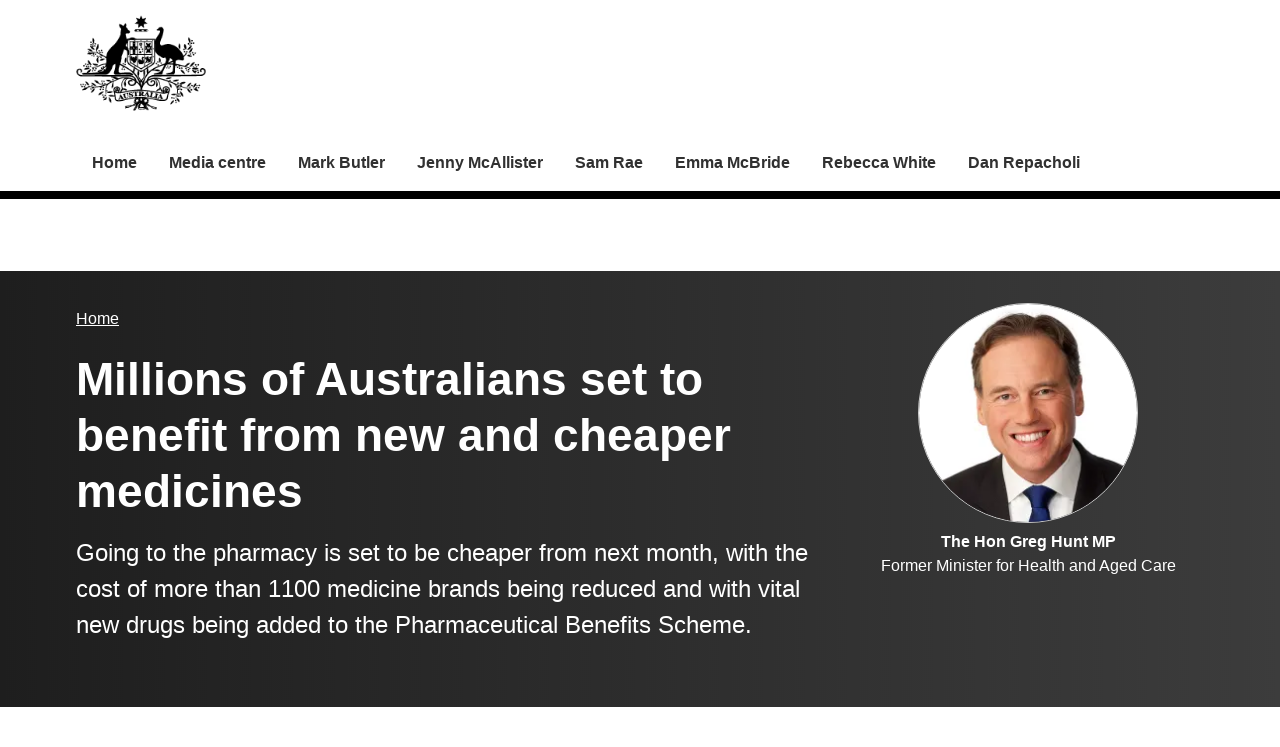

--- FILE ---
content_type: text/html; charset=UTF-8
request_url: https://www.health.gov.au/ministers/the-hon-greg-hunt-mp/media/millions-of-australians-set-to-benefit-from-new-and-cheaper-medicines
body_size: 11999
content:
<!DOCTYPE html>
<html lang="en" dir="ltr" prefix="og: https://ogp.me/ns#">
  <head>
    
<!-- Google Tag Manager -->
<script>
  (function (w, d, s, l, i) {
  w[l] = w[l] || [];
  w[l].push({'gtm.start': new Date().getTime(), event: 'gtm.js'});
  var f = d.getElementsByTagName(s)[0],
  j = d.createElement(s),
  dl = l != 'dataLayer' ? '&l=' + l : '';
  j.async = true;
  j.src = 'https://www.googletagmanager.com/gtm.js?id=' + i + dl;
  f.parentNode.insertBefore(j, f);
  })(window, document, 'script', 'dataLayer', 'GTM-N4ZZ787');
</script>
<!-- End Google Tag Manager -->

    <meta charset="utf-8" />
<script async src="https://www.googletagmanager.com/gtag/js?id=UA-54970022-1"></script>
<script>window.dataLayer = window.dataLayer || [];function gtag(){dataLayer.push(arguments)};gtag("js", new Date());gtag("set", "developer_id.dMDhkMT", true);gtag("config", "UA-54970022-1", {"groups":"default","anonymize_ip":true,"page_placeholder":"PLACEHOLDER_page_path"});gtag('config', 'G-0XT7NFV9ZS', {'name': 'govcms'}); gtag('govcms.send', 'pageview', {'anonymizeIp': true})</script>
<meta name="description" content="Going to the pharmacy is set to be cheaper from next month, with the cost of more than 1100 medicine brands being reduced and with vital new drugs being added to the Pharmaceutical Benefits Scheme." />
<link rel="canonical" href="https://www.health.gov.au/ministers/the-hon-greg-hunt-mp/media/millions-of-australians-set-to-benefit-from-new-and-cheaper-medicines" />
<meta name="generator" content="Drupal 9 (http://drupal.org) + govCMS (http://govcms.gov.au)" />
<meta property="og:site_name" content="Australian Government Department of Health, Disability and Ageing" />
<meta property="og:type" content="article" />
<meta property="og:url" content="https://www.health.gov.au/ministers/the-hon-greg-hunt-mp/media/millions-of-australians-set-to-benefit-from-new-and-cheaper-medicines" />
<meta property="og:title" content="Millions of Australians set to benefit from new and cheaper medicines" />
<meta property="og:description" content="Going to the pharmacy is set to be cheaper from next month, with the cost of more than 1100 medicine brands being reduced and with vital new drugs being added to the Pharmaceutical Benefits Scheme." />
<meta property="og:image" content="https://www.health.gov.au/themes/custom/hga/images/dhda-logo-stacked.png" />
<meta property="og:image:type" content="image/png" />
<meta property="og:image:width" content="1200" />
<meta property="og:image:height" content="630" />
<meta property="og:updated_time" content="2022-11-16T08:09:25+11:00" />
<meta property="article:published_time" content="2019-06-05T15:57:38+10:00" />
<meta property="article:modified_time" content="2022-11-16T08:09:25+11:00" />
<meta name="dcterms.title" content="Millions of Australians set to benefit from new and cheaper medicines" />
<meta name="dcterms.creator" content="Australian Government Department of Health, Disability and Ageing" />
<meta name="dcterms.description" content="Going to the pharmacy is set to be cheaper from next month, with the cost of more than 1100 medicine brands being reduced and with vital new drugs being added to the Pharmaceutical Benefits Scheme." />
<meta name="dcterms.publisher" content="Australian Government Department of Health, Disability and Ageing" />
<meta name="dcterms.date" content="2025-12-02T10:44+11:00" />
<meta name="dcterms.type" content="text" />
<meta name="dcterms.format" content="text/html" />
<meta name="dcterms.identifier" content="https://www.health.gov.au/ministers/the-hon-greg-hunt-mp/media/millions-of-australians-set-to-benefit-from-new-and-cheaper-medicines" />
<meta name="dcterms.language" content="en" />
<meta name="Generator" content="Drupal 10 (http://drupal.org) + GovCMS (http://govcms.gov.au)" />
<meta name="MobileOptimized" content="width" />
<meta name="HandheldFriendly" content="true" />
<meta name="viewport" content="width=device-width, initial-scale=1.0" />
<meta name="nodeId" content="6856" />
<meta name="health.search_title" content="Millions of Australians set to benefit from new and cheaper medicines" />
<meta name="health.content_type" content="Ministerial media" />
<meta name="health.audience" content="General public" />
<meta name="health.breadcrumb" content="Ministers" />
<meta name="health.topics" content="Medicines" />
<meta name="health.content_owner" content="PCPD Communication Strategies and Campaigns BR" />
<meta name="health.language" content="English" />
<link rel="icon" href="/profiles/contrib/govcms/favicon.ico" type="image/vnd.microsoft.icon" />
<link rel="alternate" hreflang="en" href="https://www.health.gov.au/ministers/the-hon-greg-hunt-mp/media/millions-of-australians-set-to-benefit-from-new-and-cheaper-medicines?language=en" />
<link rel="alternate" hreflang="x-default" href="https://www.health.gov.au/ministers/the-hon-greg-hunt-mp/media/millions-of-australians-set-to-benefit-from-new-and-cheaper-medicines?language=en" />

        <link rel="stylesheet" media="all" href="/sites/default/files/css/css_7btoeMAutR2Ioo4XFWKnXWOvgmSHy5riXYAM8YALCjI.css?delta=0&amp;language=en&amp;theme=hga&amp;include=eJxli1EOAiEQQy9E4EimLOOAGRjCgLq3NyZu_OCnbV7bTJCZA4tGiMuMKwpOXfOWih36pHEGbXSouI4BHujZQhqrQ_yf-NX6ilIsU3J22qQaIozci-JdRw0_93jgvUESqtSmTzRRxPxUZtm_16ySGXjvv_IB_TVTSQ" />
<link rel="stylesheet" media="all" href="//fonts.googleapis.com/css2?family=Roboto:ital,wght@0,100..900;1,100..900&amp;display=swap" />
<link rel="stylesheet" media="all" href="/sites/default/files/css/css_5qQ8omveyumgTHiZ3lkLjuSQqk705eKlumY-gTzRfvE.css?delta=2&amp;language=en&amp;theme=hga&amp;include=eJxli1EOAiEQQy9E4EimLOOAGRjCgLq3NyZu_OCnbV7bTJCZA4tGiMuMKwpOXfOWih36pHEGbXSouI4BHujZQhqrQ_yf-NX6ilIsU3J22qQaIozci-JdRw0_93jgvUESqtSmTzRRxPxUZtm_16ySGXjvv_IB_TVTSQ" />

    
    <title>Millions of Australians set to benefit from new and cheaper medicines | Health, Disability and Ageing Ministers | Australian Government Department of Health, Disability and Ageing</title>
    <link rel="apple-touch-icon" sizes="180x180" href="/themes/custom/hga/images/favicons/apple-touch-icon.png">
    <link rel="icon" type="image/png" sizes="32x32" href="/themes/custom/hga/images/favicons/favicon-32x32.png">
    <link rel="icon" type="image/png" sizes="16x16" href="/themes/custom/hga/images/favicons/favicon-16x16.png">
    <link rel="manifest" href="/themes/custom/hga/site.webmanifest">
  </head>
  <body class="health-gov-au node-h_ministerial_media h-minisite h-minisite--ministers h-minisite--type-standard node--6856 au-grid">
    
<!-- Google Tag Manager (noscript) -->
<noscript>
  <iframe src="https://www.googletagmanager.com/ns.html?id=GTM-N4ZZ787" height="0" width="0" style="display:none;visibility:hidden"></iframe>
</noscript>
<!-- End Google Tag Manager (noscript) -->

        <nav class="au-skip-link">
      <a class="au-skip-link__link" href="#content">Skip to main content</a>
      <a class="au-skip-link__link" href="#main-nav-default">Skip to main navigation</a>
    </nav>

    
      <div class="dialog-off-canvas-main-canvas" data-off-canvas-main-canvas>
    

<div class="au-body">

  
  

  

    
<header class="au-header " role="banner">
  <div class="container">
    <div class="row">
      <div class="col-xs-12">
        <a href="/" title="Home" rel="home" class="au-header__logo">
          <img src="/sites/default/files/2023-02/government-coat-of-arms.png" alt="Health, Disability and Ageing Ministers" class="au-header__logo-image au-responsive-media-img">
        </a>
        <div class="au-header__text">
        </div>
      </div>
    </div>
  </div>
</header>

    <div class="region--navigation">
    <div id="block-menu-block-h-minisites">
  
    
      
<nav class="au-main-nav au-main-nav--dropdown au-main-nav--dropdown-columns " aria-label="main">
  <div class="container">
    <div class="row">
      <div class="col-md-12">
        <div id="main-nav-default" class="au-main-nav__content">
                            <button aria-controls="main-nav-default" class="au-main-nav__toggle au-main-nav__toggle--open" onclick="return AU.mainNav.Toggle( this )">
              
  <span class="svg-inline--fa fa-fw "><svg xmlns="http://www.w3.org/2000/svg" viewBox="0 0 448 512"><path d="M16 132h416c8.837 0 16-7.163 16-16V76c0-8.837-7.163-16-16-16H16C7.163 60 0 67.163 0 76v40c0 8.837 7.163 16 16 16zm0 160h416c8.837 0 16-7.163 16-16v-40c0-8.837-7.163-16-16-16H16c-8.837 0-16 7.163-16 16v40c0 8.837 7.163 16 16 16zm0 160h416c8.837 0 16-7.163 16-16v-40c0-8.837-7.163-16-16-16H16c-8.837 0-16 7.163-16 16v40c0 8.837 7.163 16 16 16z"/></svg></span>              Menu
            </button>
          
                              <div class="au-main-nav__menu">
            <div class="au-main-nav__menu-inner">
              <div class="au-main-nav__focus-trap-top"></div>
              <button aria-controls="main-nav-default" class="au-main-nav__toggle au-main-nav__toggle--close" onclick="return AU.mainNav.Toggle( this )">
                
  <span class="svg-inline--fa fa-fw "><svg xmlns="http://www.w3.org/2000/svg" viewBox="0 0 352 512"><path d="M242.72 256l100.07-100.07c12.28-12.28 12.28-32.19 0-44.48l-22.24-22.24c-12.28-12.28-32.19-12.28-44.48 0L176 189.28 75.93 89.21c-12.28-12.28-32.19-12.28-44.48 0L9.21 111.45c-12.28 12.28-12.28 32.19 0 44.48L109.28 256 9.21 356.07c-12.28 12.28-12.28 32.19 0 44.48l22.24 22.24c12.28 12.28 32.2 12.28 44.48 0L176 322.72l100.07 100.07c12.28 12.28 32.2 12.28 44.48 0l22.24-22.24c12.28-12.28 12.28-32.19 0-44.48L242.72 256z"/></svg></span>                Close
              </button>
                      <ul data_region="navigation" class="au-link-list">
              <li>
                  <a href="/ministers" title="" data-drupal-link-system-path="node/6183">Home</a>
                      </li>
          <li>
                  <a href="/ministers/media-centre" data-drupal-link-system-path="node/48665">Media centre</a>
                      </li>
          <li>
                  <a href="/ministers/the-hon-mark-butler-mp" data-drupal-link-system-path="node/38978">Mark Butler</a>
                      </li>
          <li>
                  <a href="/ministers/senator-the-hon-jenny-mcallister" data-drupal-link-system-path="node/54329">Jenny McAllister</a>
                      </li>
          <li>
                  <a href="/ministers/the-hon-sam-rae-mp" data-drupal-link-system-path="node/54316">Sam Rae</a>
                      </li>
          <li>
                  <a href="/ministers/the-hon-emma-mcbride-mp" data-drupal-link-system-path="node/38981">Emma McBride</a>
                      </li>
          <li>
                  <a href="/ministers/the-hon-rebecca-white-mp" data-drupal-link-system-path="node/54321">Rebecca White</a>
                      </li>
          <li>
                  <a href="/ministers/mr-dan-repacholi-mp" data-drupal-link-system-path="node/54343">Dan Repacholi</a>
                      </li>
        </ul>
  
              <div class="au-main-nav__focus-trap-bottom"></div>
            </div>
          </div>
          <div class="au-main-nav__overlay" aria-controls="main-nav-default" onclick="return AU.mainNav.Toggle( this )"></div>
        </div>
      </div>
    </div>
  </div>
</nav>


  </div>
<div id="block-block-contentbc3618ea-bf2b-4c6f-97c1-23bc01c907d2">
  
    
        <div class="container">
<div class="row">
<div class="col-xs-12">
<div class="health-band health-band--tertiary health-band--full-width-bg band--former-minister">
<div class="health-band__container">
<p class="au-display-md">This content relates to a former minister</p>
</div>
</div>
</div>
</div>
</div>


  </div>

  </div>


      <div class="health-sub-header health-sub-header--dark">
      <div class="container">
        <div class="row rs_skip">
          <div class="col-xs-12 col-md-8">
              <div class="region--content_top_left">
    <div id="block-system-breadcrumb-block">
  
    
        <nav class="au-breadcrumbs" aria-label="Breadcrumb">
    <h2 class="au-sronly">You are here</h2>
    <ol class="au-link-list au-link-list--inline">
          <li>
                  <a href="/ministers">Home</a>
              </li>
        </ol>
  </nav>

  </div>
<div id="block-page-title-block">
  
    
      

  <div>
        <div class="health-sub-header__section-title">
      <a class="au-direction-link au-direction-link--left" href="/ministers">Ministers</a>
    </div>
            <h1>Millions of Australians set to benefit from new and cheaper medicines</h1>
    <p class="au-introduction">
      Going to the pharmacy is set to be cheaper from next month, with the cost of more than 1100 medicine brands being reduced and with vital new drugs being added to the Pharmaceutical Benefits Scheme.
    </p>

  </div>



  </div>

  </div>

          </div>
          <div class="col-xs-12 col-md-4">
              <div class="region--content_top_right">
    


<div class="health-toolbar rs_preserve ">
  <ul class="health-toolbar__items au-link-list au-link-list--inline">
          <li>
        <button
          id="health-toolbar__listen"
          href="//app-oc.readspeaker.com/cgi-bin/rsent?customerid=5802&amp;amp;lang=en_au&amp;amp;readclass=health-sub-header,region--content&amp;amp;stattype=betahealth&amp;amp;url=https://www.health.gov.au/ministers/the-hon-greg-hunt-mp/media/millions-of-australians-set-to-benefit-from-new-and-cheaper-medicines"
          class="health-toolbar__listen au-btn au-btn--tertiary "
        >
          
  <span class="svg-inline--fa fa-fw fa-left"><svg xmlns="http://www.w3.org/2000/svg" viewBox="0 0 576 512"><path d="M215.03 71.05L126.06 160H24c-13.26 0-24 10.74-24 24v144c0 13.25 10.74 24 24 24h102.06l88.97 88.95c15.03 15.03 40.97 4.47 40.97-16.97V88.02c0-21.46-25.96-31.98-40.97-16.97zm233.32-51.08c-11.17-7.33-26.18-4.24-33.51 6.95-7.34 11.17-4.22 26.18 6.95 33.51 66.27 43.49 105.82 116.6 105.82 195.58 0 78.98-39.55 152.09-105.82 195.58-11.17 7.32-14.29 22.34-6.95 33.5 7.04 10.71 21.93 14.56 33.51 6.95C528.27 439.58 576 351.33 576 256S528.27 72.43 448.35 19.97zM480 256c0-63.53-32.06-121.94-85.77-156.24-11.19-7.14-26.03-3.82-33.12 7.46s-3.78 26.21 7.41 33.36C408.27 165.97 432 209.11 432 256s-23.73 90.03-63.48 115.42c-11.19 7.14-14.5 22.07-7.41 33.36 6.51 10.36 21.12 15.14 33.12 7.46C447.94 377.94 480 319.54 480 256zm-141.77-76.87c-11.58-6.33-26.19-2.16-32.61 9.45-6.39 11.61-2.16 26.2 9.45 32.61C327.98 228.28 336 241.63 336 256c0 14.38-8.02 27.72-20.92 34.81-11.61 6.41-15.84 21-9.45 32.61 6.43 11.66 21.05 15.8 32.61 9.45 28.23-15.55 45.77-45 45.77-76.88s-17.54-61.32-45.78-76.86z"/></svg></span>Listen</button>
      </li>
              <li>
        <button
          id="health-toolbar__print"
          class="health-toolbar__print au-btn au-btn--tertiary "
        >
          
  <span class="svg-inline--fa fa-fw fa-left"><svg xmlns="http://www.w3.org/2000/svg" viewBox="0 0 512 512"><path d="M448 192V77.25c0-8.49-3.37-16.62-9.37-22.63L393.37 9.37c-6-6-14.14-9.37-22.63-9.37H96C78.33 0 64 14.33 64 32v160c-35.35 0-64 28.65-64 64v112c0 8.84 7.16 16 16 16h48v96c0 17.67 14.33 32 32 32h320c17.67 0 32-14.33 32-32v-96h48c8.84 0 16-7.16 16-16V256c0-35.35-28.65-64-64-64zm-64 256H128v-96h256v96zm0-224H128V64h192v48c0 8.84 7.16 16 16 16h48v96zm48 72c-13.25 0-24-10.75-24-24 0-13.26 10.75-24 24-24s24 10.74 24 24c0 13.25-10.75 24-24 24z"/></svg></span>Print</button>
      </li>
              <li>
        <button
          id="health-toolbar__share"
          class="health-toolbar__share au-btn au-btn--tertiary "
        >
          
  <span class="svg-inline--fa fa-fw fa-left"><svg xmlns="http://www.w3.org/2000/svg" viewBox="0 0 448 512"><path d="M352 320c-22.608 0-43.387 7.819-59.79 20.895l-102.486-64.054a96.551 96.551 0 0 0 0-41.683l102.486-64.054C308.613 184.181 329.392 192 352 192c53.019 0 96-42.981 96-96S405.019 0 352 0s-96 42.981-96 96c0 7.158.79 14.13 2.276 20.841L155.79 180.895C139.387 167.819 118.608 160 96 160c-53.019 0-96 42.981-96 96s42.981 96 96 96c22.608 0 43.387-7.819 59.79-20.895l102.486 64.054A96.301 96.301 0 0 0 256 416c0 53.019 42.981 96 96 96s96-42.981 96-96-42.981-96-96-96z"/></svg></span>Share</button>
        <div class="health-share-menu au-sronly">
          <ul class="au-link-list">
            <li>
              
  <span class="svg-inline--fa fa-fw "><svg xmlns="http://www.w3.org/2000/svg" viewBox="0 0 512 512"><!--!Font Awesome Free 6.5.2 by @fontawesome - https://fontawesome.com License - https://fontawesome.com/license/free Copyright 2024 Fonticons, Inc.--><path d="M389.2 48h70.6L305.6 224.2 487 464H345L233.7 318.6 106.5 464H35.8L200.7 275.5 26.8 48H172.4L272.9 180.9 389.2 48zM364.4 421.8h39.1L151.1 88h-42L364.4 421.8z"/></svg></span>              <a href="https://x.com/share?text=Millions of Australians set to benefit from new and cheaper medicines&amp;url=https://www.health.gov.au/ministers/the-hon-greg-hunt-mp/media/millions-of-australians-set-to-benefit-from-new-and-cheaper-medicines">X (Twitter)</a>
            </li>
            <li>
              
  <span class="svg-inline--fa fa-fw "><svg xmlns="http://www.w3.org/2000/svg" viewBox="0 0 320 512"><path d="M279.14 288l14.22-92.66h-88.91v-60.13c0-25.35 12.42-50.06 52.24-50.06h40.42V6.26S260.43 0 225.36 0c-73.22 0-121.08 44.38-121.08 124.72v70.62H22.89V288h81.39v224h100.17V288z"/></svg></span>              <a href="https://facebook.com/sharer.php?u=https://www.health.gov.au/ministers/the-hon-greg-hunt-mp/media/millions-of-australians-set-to-benefit-from-new-and-cheaper-medicines">Facebook</a>
            </li>
            <li>
              
  <span class="svg-inline--fa fa-fw "><svg xmlns="http://www.w3.org/2000/svg" viewBox="0 0 512 512"><path d="M502.3 190.8c3.9-3.1 9.7-.2 9.7 4.7V400c0 26.5-21.5 48-48 48H48c-26.5 0-48-21.5-48-48V195.6c0-5 5.7-7.8 9.7-4.7 22.4 17.4 52.1 39.5 154.1 113.6 21.1 15.4 56.7 47.8 92.2 47.6 35.7.3 72-32.8 92.3-47.6 102-74.1 131.6-96.3 154-113.7zM256 320c23.2.4 56.6-29.2 73.4-41.4 132.7-96.3 142.8-104.7 173.4-128.7 5.8-4.5 9.2-11.5 9.2-18.9v-19c0-26.5-21.5-48-48-48H48C21.5 64 0 85.5 0 112v19c0 7.4 3.4 14.3 9.2 18.9 30.6 23.9 40.7 32.4 173.4 128.7 16.8 12.2 50.2 41.8 73.4 41.4z"/></svg></span>              <a href="mailto:?subject=Millions of Australians set to benefit from new and cheaper medicines&amp;body=https://www.health.gov.au/ministers/the-hon-greg-hunt-mp/media/millions-of-australians-set-to-benefit-from-new-and-cheaper-medicines">Email</a>
            </li>
          </ul>
        </div>
      </li>
      </ul>
  <div class="col-xs-12">
    <div class="health-readspeaker-wrapper">
      <div
        id="health-readspeaker-loading"
        class="health-readspeaker-loading"
        style="display: none;"
      >Loading...</div>
      <div
        id="health-readspeaker"
        class="health-readspeaker rs_addtools rs_splitbutton rs_skip rs_exp"
      ></div>
    </div>
  </div>
</div>

<div>
  <div class="image image--circle text--align-center">
    
<noscript class="loading-lazy">
  <img src="/sites/default/files/styles/medium/public/the-hon-greg-hunt-mp.jpg.webp?itok=G3V2XHeq" width="220" height="220" alt="" loading="lazy" />
</noscript>


  </div>
  <div class="text--align-center">
    <p>
      <strong>The Hon Greg Hunt MP</strong><br/>
      Former Minister for Health and Aged Care
    </p>
  </div>
</div>

  </div>

          </div>
        </div>
      </div>
    </div>
  
    <div class="region--pre_body">
    


  </div>

  
    <div class="container health-content">
      <div class="row">
        <div id="content" class="col-xs-12">
          <main class="main-content" role="main">
              <div class="region--content">
    <div data-drupal-messages-fallback class="hidden"></div>
<div id="block-system-main-block">
  
    
      <article class="node node--h_ministerial_media node--full">

      
        
  
      
  
  <div>
      



<div class="health-field health-field--inline">
      <div class="health-field__label">Media event date:</div>
        <div class="health-field__item"><time datetime="2017-03-25T00:00:00Z">25 March 2017</time>
</div>
  </div>




<div class="health-field health-field--inline">
      <div class="health-field__label">Date published:</div>
        <div class="health-field__item"><time datetime="2017-03-25T00:00:00Z">25 March 2017</time>
</div>
  </div>




<div class="health-field health-field--inline">
      <div class="health-field__label">Media type:</div>
        <div class="health-field__item">Media release</div>
  </div>




<div class="health-field health-field--comma-separated health-field--inline">
			<div class="health-field__label">Audience: </div>
				<div class="health-field__item">General public</div>
	</div>

      <p>Going to the pharmacy is set to be cheaper from next month, with the cost of more than 1100 medicine brands being reduced and with vital new drugs being added to the Pharmaceutical Benefits Scheme.<br><br>
	<br><br>
	The Turnbull Government is committed to making medicines available and more affordable for all Australians. We have a rock solid commitment to Medicare and the Pharmaceutical Benefits Scheme (PBS).<br><br>
	<br><br>
	From 1 April, millions of Australians suffering from a range of health conditions will benefit when more than 1,100 medicine brands listed on the PBS drop in price.<br><br>
	<br><br>
	People with conditions including high cholesterol, Parkinson’s disease, depression, breast cancer, eczema and psoriasis will pay less for their medicines.<br><br>
	<br><br>
	As an example, 467,000 Australians using rosuvastatin for high cholesterol will save 22% per script.<br><br>
	<br><br>
	For the many Australians who take multiple medications daily, the savings will be considerable.<br><br>
	<br><br>
	These reductions are expected to save Australian families $135 million over the next four years and will also deliver estimated savings to taxpayers of $455 million.<br><br>
	<br><br>
	These savings are part of more than $20 billion in savings estimated to be achieved by 2019-20, since PBS reforms began in 2007.<br><br>
	<br><br>
	The Turnbull Government is also continuing to list all vital new drugs to the Pharmaceutical Benefits Scheme. Since coming into Government, we’ve added around $5 billion worth of drugs to the PBS.<br><br>
	<br><br>
	This means that drugs which may otherwise cost hundreds of thousands of dollars will be available for no more than $38.80 per script – or just $6.30 for concession card holders.<br><br>
	<br><br>
	From 1 April, new treatments for two rare cancers, Hodgkin Lymphoma, and an advanced type of skin cancer, will be available through the PBS. Some of the other listings include treatments for psoriasis, arthritis, schizophrenia and iron deficiency.<br><br>
	<br><br>
	PBS listing of brentuximab vedotin (marketed as Adcetris®) and vismodegib (Erivedge®) will save eligible cancer patients between $7,400 and $16,100 for a course of treatment.<br><br>
	<br><br>
	Adcetris is well tolerated by Hodgkin Lymphoma patients and offers better outcomes to two groups of patients.<br><br>
	<br><br>
	These are 39 patients a year on average with relapsed or refractory Hodgkin Lymphoma following autologous stem cell transplantation, and around 97 a year on average who have not undergone transplantation.<br><br>
	<br><br>
	Adcetris works by targeting certain cancer cells, and is therefore less toxic than traditional chemotherapy.&nbsp;<br><br>
	<br><br>
	Erivedge, also listed from 1 April, is used to treat skin cancer, specifically metastatic or locally advanced basal cell carcinoma (BCC).<br><br>
	<br><br>
	BCC represents the majority of non-melanoma skin cancers. In most cases, it can be cured by early treatment, but in rare cases the cancer progresses to a point where surgery and radiotherapy are no longer appropriate.<br><br>
	<br><br>
	As a result, there is a high clinical need for a new non-surgical treatment for advanced BCC.&nbsp;<br><br>
	<br><br>
	Around 113 Australians a year will now have affordable access to Erivedge, which would otherwise cost $7,448 for a course of treatment.<br><br>
	<br><br>
	Brenzys®, a biosimilar brand of the drug etanercept and a biological disease modifying anti-rheumatic drug (bDMARD), is also being listed in April for a range of conditions.&nbsp;<br><br>
	<br><br>
	Australia’s PBS is one of the foundations of our universal health care system, which is the envy of most nations.&nbsp;<br><br>
	<br><br>
	The Turnbull Government’s careful management of PBS spending means that we are able to list new, effective medicines to the PBS when they become available.<br><br>
	<br><br>
	In 2015-16, we provided $10.8 billion to the PBS — $7.6 billion for the products, and $3.2 billion to supply them through wholesalers, pharmacies and hospitals.<br><br>
	<br><br>
	Part of our rock solid commitment to Medicare is ensuring people have access to medicine when they need it. We are delivering on this commitment.</p>



    <a name="new-and-expanded-listings-on-the-pbs"></a><div class="health-table__responsive"><table><caption><p class="au-display-sm">New and expanded listings on the PBS:</p></caption>
	<tbody>
		<tr>
			<th>Medicine</th>
			<th>Indication, condition and treatment</th>
			<th>Impact on patients/Budget</th>
		</tr>
		<tr>
			<td><strong>Brentuximab vedotin</strong><br />
				Bren-TUX-i-mab-ve-DOE-tin<br />
				(Adcetris&reg;)<br />
				<br />
				Expanded</td>
			<td>Indication:<br />
				For the treatment of relapsed or refractory Hodgkin lymphoma for patients who were autologous stem cell transplant (ASCT) naïve.<br />
				<br />
				Therapeutic effect:<br />
				Brentuximab vedotin is designed to work differently to traditional chemotherapy. Traditional chemotherapy enters the blood and kills both cancer cells and healthy cells that divide rapidly. Brentuximab vedotin is made up of a monoclonal antibody linked to a substance intended to kill cancer cells. This substance is delivered to cancer cells by the monoclonal antibody.</td>
			<td>Patients would pay around&nbsp;<br />
				<strong>$16,159</strong>&nbsp;per course of treatment without subsidised access through the PBS.<br />
				<br />
				An average of&nbsp;<strong>97</strong>&nbsp;patients per year (for six years) could benefit from this listing.<br />
				<br />
				<strong>This listing provides improved quality of life for patients with this condition and can provide a bridge to transplant.</strong></td>
		</tr>
		<tr>
			<td><strong>Brentuximab vedotin</strong><br />
				Bren-TUX-i-mab-ve-DOE-tin<br />
				(Adcetris&reg;)<br />
				<br />
				Expanded</td>
			<td>
				<p>Indication:<br />
					For the treatment of patients with relapsed or refractory CD30+ Hodgkin lymphoma following autologous stem cell transplant (ASCT) experienced.<br />
					<br />
					Therapeutic effect:<br />
					Brentuximab vedotin is designed to work differently to traditional chemotherapy. Traditional chemotherapy enters the blood and kills both cancer cells and healthy cells that divide rapidly. Brentuximab vedotin is made up of a monoclonal antibody linked to a substance intended to kill cancer cells. This substance is delivered to cancer cells by the monoclonal antibody.</p>
				<br />
				&nbsp;</td>
			<td>Patients would pay around&nbsp;<strong>$16,160</strong>&nbsp;per course of treatment without subsidised access through the PBS.<br />
				<br />
				An average of&nbsp;<strong>39</strong>&nbsp;patients per year (for six years) could benefit from this listing.<br />
				<br />
				<strong>This listing provides improved quality of life for patients with this condition.</strong></td>
		</tr>
		<tr>
			<td><strong>Calcipotriol + Betamethasone Dipropionate</strong><br />
				KAL-si-poe-TRYE-ol plus BAY-ta-METH-a-sone die-PRO-pee-oh-nate<br />
				(Enstilar<sup>&reg;</sup>)<br />
				<br />
				New</td>
			<td>Indication:<br />
				For the treatment of patients with psoriasis.<br />
				<br />
				Therapeutic effect:<br />
				The calcipotriol treats the overactive skin cells. The betamethasone dipropionate relieves redness, swelling, itching and irritation of the skin</td>
			<td>Patients would pay around&nbsp;<strong>$91</strong>&nbsp;per course of treatment without subsidised access through the PBS.<br />
				<br />
				Patient numbers are not available as this assessment is based on script volume.<br />
				<br />
				<strong>This listing provides another treatment option for patients with this condition.</strong></td>
		</tr>
		<tr>
			<td><strong>Etanercept</strong><br />
				E-tan&rsquo;er-cept<br />
				(Brenzys<sup>&reg;</sup>)<br />
				<br />
				New</td>
			<td>Indication:<br />
				For the treatment of patients with severe active rheumatoid arthritis, severe psoriatic arthritis, severe chronic plaque psoriasis, and ankylosing spondylitis.<br />
				<br />
				Therapeutic effect:<br />
				Relieves the symptoms of rheumatoid arthritis, psoriasis and other inflammatory conditions.</td>
			<td>Patients would access subsidised alternative brands of etanercept already listed on the PBS, i.e. at their relevant co-payment.<br />
				<br />
				Patient numbers are not available. Script volume remains unchanged.<br />
				<br />
				<strong>This listing provides a second biosimilar alternative for patients.</strong></td>
		</tr>
		<tr>
			<td><strong>Ferrous fumarate, ferrous fumarate with folic acid</strong><br />
				<br />
				New</td>
			<td>Indication:<br />
				For the treatment of iron deficiency and iron deficiency anaemias (for Aboriginal or Torres Strait Islander people).<br />
				<br />
				Therapeutic effect:<br />
				Ferrous fumarate is an essential body mineral and works by providing iron to the body.</td>
			<td>Patients would pay around&nbsp;<strong>$300</strong>&nbsp;annually without subsidised access through the PBS.<br />
				<br />
				Patient numbers are not available as this assessment is based on script volume.<br />
				<br />
				<strong>This listing addresses the high clinical need for these supplements in a small defined population.</strong></td>
		</tr>
		<tr>
			<td><strong>Glycomacropeptide formula with long chain polyunsaturated fatty acids and docosahexanoic acid and low pheny</strong><br />
				<br />
				New</td>
			<td>Indication:<br />
				For the treatment of phenylketonuria<br />
				<br />
				Therapeutic effect:<br />
				Presents necessary protein in a form that can be utilised by patients with phenylketonuria.</td>
			<td>Patients would pay around&nbsp;<strong>$24,400</strong>&nbsp;annually without subsidised access through the PBS.<br />
				<br />
				An average of&nbsp;<strong>15</strong>&nbsp;patients per year (for six years) could benefit from this listing.<br />
				<br />
				<strong>This listing provides another treatment option for patients with this condition.</strong></td>
		</tr>
		<tr>
			<td><strong>Paliperidone</strong><br />
				Pal-e-per&rsquo;i-done<br />
				(Invega Trinza)<br />
				<br />
				New</td>
			<td>Indication:<br />
				For the treatment of patients with schizophrenia.<br />
				<br />
				Therapeutic effect:<br />
				Supresses psychotic behaviour and stabilises moods.</td>
			<td>Patients would pay around&nbsp;<strong>$1,219</strong>&nbsp;annually for this treatment without subsidised access through the PBS.<br />
				<br />
				Patient numbers are not available as this assessment is based on script volume.<br />
				<br />
				<strong>This listing improves access to treatment for patients as they will require one injection every three months instead of monthly.</strong></td>
		</tr>
		<tr>
			<td><strong>Vemurafenib&nbsp;</strong><br />
				VEM-ue-RAF-e-nib<br />
				(Zelboraf<sup>&reg;</sup>)<br />
				<br />
				<strong>Cobimetinib</strong><br />
				Koe-bi-ME-ti-nib<br />
				(Cotellic<sup>&reg;</sup>)<br />
				<br />
				New</td>
			<td>Indication:<br />
				For the treatment of patients with unresectable stage III or IV malignant melanoma.<br />
				<br />
				Therapeutic effect:<br />
				Selective mitogen-activated protein kinase (MEK) inhibitor that targets MEK1 and MEK2 tyrosine-threonine kinases and some mutated forms of BRAF resulting in greater tumour cell death and enhanced tumour responses than with the BRAF inhibitor vemurafenib alone.</td>
			<td>Patients would pay around&nbsp;<strong>$16,372</strong>&nbsp;per course of treatment for this treatment without subsidised access through the PBS.<br />
				<br />
				An average of&nbsp;<strong>271</strong>&nbsp;patients per year (for six years) could benefit from this listing.<br />
				<br />
				<strong>This listing provides another treatment option for patients with this condition.</strong></td>
		</tr>
	</tbody>
</table></div>


    


  </div>

        <div class="health-separator"></div>
        <div class="health-field health-field--inline health-field--tags">
	<div class="health-field__label">Tags:&nbsp;</div>
	<div class="health-field__item">
		<ul class="au-tags au-tags--inline">
												<li>
						<a href="/topics/medicines">Medicines</a>
					</li>
									</ul>
	</div>
</div>
  
</article>

  </div>

  </div>

              <div class="region--content_bottom">
    <div id="block-webform-block">
  
    
      <span id="webform-submission-help-us-improve-health-gov-au-node-6856-form-ajax-content"></span><div id="webform-submission-help-us-improve-health-gov-au-node-6856-form-ajax" class="webform-ajax-form-wrapper" data-effect="fade" data-progress-type="throbber"><form class="webform-submission-form webform-submission-add-form webform-submission-help-us-improve-health-gov-au-form webform-submission-help-us-improve-health-gov-au-add-form webform-submission-help-us-improve-health-gov-au-node-6856-form webform-submission-help-us-improve-health-gov-au-node-6856-add-form js-webform-details-toggle webform-details-toggle" data-drupal-selector="webform-submission-help-us-improve-health-gov-au-node-6856-add-form" action="/ministers/the-hon-greg-hunt-mp/media/millions-of-australians-set-to-benefit-from-new-and-cheaper-medicines" method="post" id="webform-submission-help-us-improve-health-gov-au-node-6856-add-form" accept-charset="UTF-8">
  
  <div data-drupal-selector="edit-accordion-container" id="edit-accordion-container" class="js-form-wrapper form-wrapper"><div aria-controls="webform_help_us_improve_health_gov_au" aria-expanded="false" onclick="return AU.accordion.Toggle( this )" id="edit-processed-text" class="js-form-item form-item js-form-type-processed-text form-item- js-form-item- form-no-label au-form__item">
            <p><a href="#"><strong>Is there anything wrong with this page?</strong></a></p>

        </div>
<div class="au-accordion__body au-accordion--closed js-form-wrapper form-wrapper" id="webform_help_us_improve_health_gov_au" data-drupal-selector="edit-body-container"><div data-drupal-selector="edit-wrapper-container" id="edit-wrapper-container" class="js-form-wrapper form-wrapper"><div id="edit-markup" class="js-form-item form-item js-form-type-webform-markup form-item-markup js-form-item-markup form-no-label au-form__item">
            <h2>Help us improve health.gov.au</h2>
<p>If you would like a response please provide an email address. Your email address is covered by our <a href="/node/6186" target="_blank">privacy policy</a>.</p>

        </div>
<div class="js-form-item form-item js-form-type-email form-item-email-address js-form-item-email-address au-form__item">
        <label data-type="email" for="edit-email-address">
  Email address
    </label>
          <input pattern="^(?:[\w\!\#\$\%\&amp;\&#039;&#039;\*\+\-\/\=\?\^\`\{\|\}\~]+\.)*[\w\!\#\$\%\&amp;\&#039;&#039;\*\+\-\/\=\?\^\`\{\|\}\~]+@(?:(?:(?:[a-zA-Z0-9_](?:[a-zA-Z0-9_\-](?!\.)){0,61}[a-zA-Z0-9_-]?\.)+[a-zA-Z0-9_](?:[a-zA-Z0-9_\-](?!$)){0,61}[a-zA-Z0-9_]?)|(?:\[(?:(?:[01]?\d{1,2}|2[0-4]\d|25[0-5])\.){3}(?:[01]?\d{1,2}|2[0-4]\d|25[0-5])\]))$" data-webform-pattern-error="Please enter a valid email address." data-drupal-selector="edit-email-address" type="email" id="edit-email-address" name="email_address" value="" size="60" maxlength="254" class="form-email au-text-input au-text-input--block" />

        </div>
<div class="js-form-item form-item js-form-type-textarea form-item-h-what-you-were-doing js-form-item-h-what-you-were-doing au-form__item">
        <label data-type="textarea" for="edit-h-what-you-were-doing">
  What you were doing?
      <span class="form-required">(mandatory)</span>
    </label>
          <div>
  <textarea data-drupal-selector="edit-h-what-you-were-doing" id="edit-h-what-you-were-doing" name="h_what_you_were_doing" rows="5" cols="60" maxlength="1200" class="form-textarea required au-text-input au-text-input--block" required="required" aria-required="true"></textarea>
</div>

        </div>
<div class="js-form-item form-item js-form-type-textarea form-item-h-what-went-wrong js-form-item-h-what-went-wrong au-form__item">
        <label data-type="textarea" for="edit-h-what-went-wrong">
  What went wrong?
      <span class="form-required">(mandatory)</span>
    </label>
          <div>
  <textarea data-drupal-selector="edit-h-what-went-wrong" id="edit-h-what-went-wrong" name="h_what_went_wrong" rows="5" cols="60" maxlength="1200" class="form-textarea required au-text-input au-text-input--block" required="required" aria-required="true"></textarea>
</div>

        </div>
<div data-drupal-selector="edit-actions" class="form-actions webform-actions js-form-wrapper form-wrapper" id="edit-actions">

<input class="webform-button--submit button button--primary js-form-submit form-submit au-btn standard-gap" data-drupal-selector="edit-actions-submit" data-disable-refocus="true" type="submit" id="edit-actions-submit" name="op" value="Submit" />

</div>
</div>
</div>
</div>
<input data-drupal-selector="edit-honeypot-time" type="hidden" name="honeypot_time" value="4liZj_vxeLL9OZ6jdGaD3_wIoW5UN0jtifweTxLObQk" />
<input autocomplete="off" data-drupal-selector="form-gowxnxu2miburqiih8wxcdt2ytgbuofchull1t4u0" type="hidden" name="form_build_id" value="form---GOwxnxu2MIBuRQiiH8wxcdT2ytgbuofCHUlL1T4U0" />
<input data-drupal-selector="edit-webform-submission-help-us-improve-health-gov-au-node-6856-add-form" type="hidden" name="form_id" value="webform_submission_help_us_improve_health_gov_au_node_6856_add_form" />
<div class="url-textfield js-form-wrapper form-wrapper" style="display: none !important;"><div class="js-form-item form-item js-form-type-textfield form-item-url js-form-item-url au-form__item">
        <label data-type="textfield" for="edit-url">
  Leave this field blank
    </label>
          <input autocomplete="off" data-drupal-selector="edit-url" type="text" id="edit-url" name="url" value="" size="20" maxlength="128" class="form-text au-text-input au-text-input--block" />

        </div>
</div>


  
</form>
</div>
  </div>

  </div>

          </main>
        </div>
              </div>
    </div>
  
  

  <footer class="au-footer au-footer--dark au-body au-body--dark" role="contentinfo">
  <div class="container">
            <div id="block-block-content-55c7655f-acff-42d8-abb8-24bd0532efda">
  
    
        <div class="layout layout--onecol">
    <div  class="layout__region layout__region--content">
      <div>
  
    
        <p><a href="/using-our-websites/accessibility" data-entity-type="node" data-entity-uuid="48eb5961-06eb-499e-9b7f-0843ea0079e8" data-entity-substitution="canonical" title="Accessibility">Accessibility</a> | <a href="/using-our-websites/copyright" data-entity-type="node" data-entity-uuid="4e2e00c7-9b30-4263-8cbf-b451612549a6" data-entity-substitution="canonical" title="Copyright">Copyright</a> | <a href="/using-our-websites/disclaimer" data-entity-type="node" data-entity-uuid="930ae5cc-50a0-4bf7-9f6c-165bfa1ae313" data-entity-substitution="canonical" title="Disclaimer">Disclaimer</a> | <a href="/using-our-websites/website-privacy-policy" data-entity-type="node" data-entity-uuid="c1ca843c-a48d-4c77-a8cd-c6ecaef246c6" data-entity-substitution="canonical" title="Website privacy policy">Privacy</a></p>


  </div>

    </div>
  </div>
  <div class="layout layout--onecol">
    <div  class="layout__region layout__region--content">
      <div>
  
    
        <div class="au-footer__end"><div class="row"><div class="col-xs-12"><p class="acknowledgement-of-country">We acknowledge the Traditional Owners and Custodians of Country throughout Australia, and their continuing connection to land, sea and community. We pay our respects to them and their cultures, and to Elders both past and present.</p></div></div><div class="row"><div class="col-xs-12"><div class="au-footer__end"><p><small>© Commonwealth of Australia</small></p></div></div></div></div>

  </div>

    </div>
  </div>

  </div>


      </div>
</footer>


  
</div>


  </div>

    
    <div id="health-tooltip" tabindex="0" class="health-tooltip">
  <div class="health-tooltip__arrow"></div>
  <div class="health-tooltip__content"></div>
</div>

    <script type="application/json" data-drupal-selector="drupal-settings-json">{"path":{"baseUrl":"\/","pathPrefix":"","currentPath":"node\/6856","currentPathIsAdmin":false,"isFront":false,"currentLanguage":"en"},"pluralDelimiter":"\u0003","suppressDeprecationErrors":true,"ajaxPageState":{"libraries":"[base64]","theme":"hga","theme_token":null},"ajaxTrustedUrl":{"form_action_p_pvdeGsVG5zNF_XLGPTvYSKCf43t8qZYSwcfZl2uzM":true,"\/ministers\/the-hon-greg-hunt-mp\/media\/millions-of-australians-set-to-benefit-from-new-and-cheaper-medicines?ajax_form=1":true},"google_analytics":{"account":"UA-54970022-1","trackOutbound":true,"trackMailto":true,"trackTel":true,"trackDownload":true,"trackDownloadExtensions":"7z|aac|arc|arj|asf|asx|avi|bin|csv|doc(x|m)?|dot(x|m)?|exe|flv|gif|gz|gzip|hqx|jar|jpe?g|js|mp(2|3|4|e?g)|mov(ie)?|msi|msp|pdf|phps|png|ppt(x|m)?|pot(x|m)?|pps(x|m)?|ppam|sld(x|m)?|thmx|qtm?|ra(m|r)?|sea|sit|tar|tgz|torrent|txt|wav|wma|wmv|wpd|xls(x|m|b)?|xlt(x|m)|xlam|xml|z|zip"},"ajax":{"edit-actions-submit":{"callback":"::submitAjaxForm","event":"click","effect":"fade","speed":500,"progress":{"type":"throbber","message":""},"disable-refocus":true,"url":"\/ministers\/the-hon-greg-hunt-mp\/media\/millions-of-australians-set-to-benefit-from-new-and-cheaper-medicines?ajax_form=1","httpMethod":"POST","dialogType":"ajax","submit":{"_triggering_element_name":"op","_triggering_element_value":"Submit"}}},"user":{"uid":0,"permissionsHash":"c7ee775c83c2b6497d831a699e0d31fdc4a7c0d63b1e417e3ed8e8b7685f1569"}}</script>
<script src="/sites/default/files/js/js_s59FHZM_iwemSVAS_S0IS52ClVLo7EClfpkCCPpX12I.js?scope=footer&amp;delta=0&amp;language=en&amp;theme=hga&amp;include=[base64]"></script>

  </body>
</html>


--- FILE ---
content_type: text/css
request_url: https://www.health.gov.au/sites/default/files/css/css_5qQ8omveyumgTHiZ3lkLjuSQqk705eKlumY-gTzRfvE.css?delta=2&language=en&theme=hga&include=eJxli1EOAiEQQy9E4EimLOOAGRjCgLq3NyZu_OCnbV7bTJCZA4tGiMuMKwpOXfOWih36pHEGbXSouI4BHujZQhqrQ_yf-NX6ilIsU3J22qQaIozci-JdRw0_93jgvUESqtSmTzRRxPxUZtm_16ySGXjvv_IB_TVTSQ
body_size: 65238
content:
/* @license GPL-2.0-or-later https://www.drupal.org/licensing/faq */
:root{--brand-primary-colour:#072e7e;--brand-colour-1:#27b3bb;--brand-colour-2:#0091d5;--brand-colour-3:#1a8a96;--brand-colour-4:#004181;--primary-gradient-bg--start:#072e7e;--primary-gradient-bg--end:#005ab0;--secondary-gradient-bg--start:#006972;--secondary-gradient-bg--end:#0F7E87;--tertiary-gradient-bg--start:#0062a4;--tertiary-gradient-bg--end:#0075c5;--neutral-bg:#f8f8f8;--neutral--darker-bg:#ececec;--primary-body-text:#FFF;--secondary-body-text:#FFF;--tertiary-body-text:#FFF;--neutral-body-text:#313131;--neutral--darker-body-text:#313131;--primary-link-text:#FFF;--secondary-link-text:#FFF;--tertiary-link-text:#FFF;--neutral-link-text:#006FB0;--neutral--darker-link-text:#006FB0;--btn-bg:#006FB0;--btn-bg--hover:rgb(0,78.8352272727,125);--btn-text:#FFF;--primary-btn-bg:#FFF;--primary-btn-bg--hover:rgb(205.4,213.2,229.2);--primary-btn-text:#313131;--secondary-btn-bg:#FFF;--secondary-btn-bg--hover:rgb(204,225,226.8);--secondary-btn-text:#313131;--tertiary-btn-bg:#FFF;--tertiary-btn-bg--hover:rgb(204,223.6,236.8);--tertiary-btn-text:#313131;--neutral-btn-bg:#006FB0;--neutral-btn-bg--hover:rgb(0,78.8352272727,125);--neutral-btn-text:#FFF;--neutral--darker-btn-bg:#006FB0;--neutral--darker-btn-bg--hover:rgb(0,78.8352272727,125);--neutral--darker-btn-text:#FFF;--subheader-gradient-bg--start:#072e7e;--subheader-gradient-bg--end:#005ab0;--subheader-gradient-content-bg--start:#072e7e;--subheader-gradient-content-bg--end:#005ab0;--subheader-text:#FFF;--subheader-minheight--desktop:500px;--hero-bg:#072e7e;--hero-bg--inset-opaque:rgb(4.3157894737,28.3609022556,77.6842105263);--hero-bg--trans:rgba(7,46,126,0.8);--hero-text:#FFF;--hero-content-width--md:60%;--hero-content-width--lg:60%;--hero-image-width--md:100%;--hero-image-width--lg:50%;--hero-image-focus:right;--hero-minheight:300px;--hero-minheight--md:400px;--hero-minheight--lg:500px;--hero-overlap-top:75px;--main-nav-border:#072e7e;--main-nav-active-link-bg--hover:#e6f3ff;--main-nav-active-link-border:#e6f3ff;--main-nav-dropdown-bg:#e6f3ff;--main-nav-active-dropdown-link-bg--hover:#cfe6fb;--main-nav-active-dropdown-border:#3291d3;--accordion-title-bg:#f8f8f8;--accordion-title-bg--active:#ececec;--accordion-title-text:#313131;--accordion-border:#cdcdcd;--accordion-body-bg:#fff;--accordion-body-text:#313131;--accordion-control-link-text:#006FB0;--card-bg:#ffffff;--card-border:#cdcdcd;--card-text:#313131;--card-text--primary:#FFF;--card-text--secondary:#FFF;--card-text--tertiary:#FFF;--card-text--neutral:#313131;--card-link--primary:#FFF;--card-link--secondary:#FFF;--card-link--tertiary:#FFF;--card-highlight-border:#0075c5;--card-clickable-icon:#000000;--card-clickable-icon--primary:#ffffff;--card-clickable-icon--secondary:#ffffff;--card-clickable-icon--tertiary:#ffffff;--card-clickable-icon--neutral:#000000;--card-text-minor:#414141;--card-text-minor--primary:#ffffff;--card-text-minor--secondary:#ffffff;--card-text-minor--tertiary:#ffffff;--card-text-minor--neutral:#414141;--callout-border--primary:#0075c5;--callout-border--secondary:#0F7E87;--callout-border--tertiary:#005ab0;--tab-border--active:#074cd9;--tag-link-bg:#e6f3ff;--tag-link-border:rgb(179,218.52,255);--tag-link-text:#006FB0;--side-nav-link-bg--active:#e6f3ff;--side-nav-link-border:#005ab0;--side-nav-link-border--bottom:#bacbdb;--side-nav-parent-bg:#034295;--inpage-nav-border:#0075c5;--footer-gradient-bg--start:#313131;--footer-gradient-bg--end:#58585b;--footer-border:#87888A;--footer-btn-bg:#FFF;--footer-btn-bg--hover:rgb(229.5,229.5,229.5);--footer-btn-text:#313131;--label-icon:#626366;--step-border-colour:#87888A;--step-border-colour--complete:rgb(7.5792682927,105.4207317073,74.4146341463);--step-bg-colour--complete:#0b996c;--step-border-colour--inprogress:rgb(4.3157894737,28.3609022556,77.6842105263);--step-bg-colour--inprogress:#072e7e;--step-text-colour-minor:#414141;--step-border-width:2px;--step-node-size:15px;--step-node-size--value:33px;}:root{--main-nav-active-link-border:#FFF;}:root{--hero-bg:#041539;--hero-bg--trans:rgba(4,21,57,0.7);--hero-text:#FFF;--language-switcher-bg:#002058;}@media print{.au-accordion{border-color:#000 !important;color:#000 !important;}.au-accordion__title{background:#fff !important;color:#000 !important;border:1px !important;}.au-accordion__title:after{display:none;}.au-accordion__body-wrapper{border-color:#000 !important;}.au-accordion__body{height:auto !important;display:block !important;}}.au-accordion{font-size:16px;font-size:1rem;line-height:1.5;display:block;border:1px solid rgb(127.359375,127.359375,127.359375);font-family:-apple-system,BlinkMacSystemFont,"Segoe UI",Helvetica,Arial,sans-serif,"Apple Color Emoji","Segoe UI Emoji","Segoe UI Symbol";color:#313131;padding:0;}* + .au-accordion{margin-top:16px;margin-top:1rem;}.au-accordion .au-accordion__title{background-color:rgb(244.8,244.8,244.8);}.au-accordion.au-accordion--dark{border-color:rgb(127.5,127.5,127.5);color:#FFF;}.au-accordion.au-accordion--dark .au-accordion__title{background-color:black;}.au-accordion + .au-accordion{margin-top:0;border-top:0;}.au-body .au-accordion__title,.au-accordion__title{font-size:20px;font-size:1.25rem;line-height:1.2;padding:16px 40px 16px 16px;padding:1rem 2.5rem 1rem 1rem;width:100%;display:block;color:#006FB0;text-decoration:underline;-webkit-text-decoration-skip:ink;text-decoration-skip-ink:auto;font-weight:bold;position:relative;box-sizing:border-box;margin:0;cursor:pointer;border:none;text-align:left;font-family:inherit;}.au-body .au-accordion__title:hover,.au-accordion__title:hover{text-decoration:none;color:#313131;}.au-body .au-accordion__title:hover:after,.au-accordion__title:hover:after{background-image:url("data:image/svg+xml,%3Csvg xmlns='http://www.w3.org/2000/svg' viewBox='0 0 128 128'%3E%3Cpath fill='%23313131' d='M64 0l64 64-16 16-64-64'/%3E%3Cpath fill='%23313131' d='M64 0l16 16-64 64L0 64'/%3E%3C/svg%3E");}.au-body .au-accordion__title:focus,.au-accordion__title:focus{outline:3px solid #9263DE;outline-offset:2px;}.au-body .au-accordion__title::-moz-focus-inner,.au-accordion__title::-moz-focus-inner{border:0;}.au-body .au-accordion__title:focus,.au-accordion__title:focus{z-index:100;}.au-body .au-accordion__title::-webkit-details-marker,.au-accordion__title::-webkit-details-marker{display:none;}.au-body .au-accordion__title:after,.au-accordion__title:after{content:" ";position:absolute;top:50%;margin-top:-8px;margin-top:-0.5rem;right:16px;right:1rem;width:16px;width:1rem;height:16px;height:1rem;background-image:url("data:image/svg+xml,%3Csvg xmlns='http://www.w3.org/2000/svg' viewBox='0 0 128 128'%3E%3Cpath fill='%23006FB0' d='M64 0l64 64-16 16-64-64'/%3E%3Cpath fill='%23006FB0' d='M64 0l16 16-64 64L0 64'/%3E%3C/svg%3E");background-repeat:no-repeat;background-position:center;z-index:101;transition:transform 0.25s ease-in;}.au-body .au-accordion__title.au-accordion--closed:after,.au-accordion__title.au-accordion--closed:after{-ms-transform:rotate(-180deg);transform:rotate(-180deg);}.ie8 .au-body .au-accordion__title:after,.lt-ie8 .au-body .au-accordion__title:after,.ie8 .au-accordion__title:after,.lt-ie8 .au-accordion__title:after{content:" ▼ ";}.ie8 .au-body .au-accordion__title.au-accordion--open:after,.lt-ie8 .au-body .au-accordion__title.au-accordion--open:after,.ie8 .au-accordion__title.au-accordion--open:after,.lt-ie8 .au-accordion__title.au-accordion--open:after{content:" ▲ ";}.au-body.au-body--dark .au-accordion__title,.au-accordion.au-accordion--dark .au-accordion__title{color:#FFF;}.au-body.au-body--dark .au-accordion__title:hover,.au-accordion.au-accordion--dark .au-accordion__title:hover{color:#FFF;}.au-body.au-body--dark .au-accordion__title:hover:after,.au-accordion.au-accordion--dark .au-accordion__title:hover:after{background-image:url("data:image/svg+xml,%3Csvg xmlns='http://www.w3.org/2000/svg' viewBox='0 0 128 128'%3E %3Cpath fill='%23FFF' d='M64 0l64 64-16 16-64-64'/%3E %3Cpath fill='%23FFF' d='M64 0l16 16-64 64L0 64'/%3E%3C/svg%3E");}.au-body.au-body--dark .au-accordion__title:focus,.au-accordion.au-accordion--dark .au-accordion__title:focus{outline:3px solid #C390F9;}.au-body.au-body--dark .au-accordion__title::-moz-focus-inner,.au-accordion.au-accordion--dark .au-accordion__title::-moz-focus-inner{border:0;}.au-body.au-body--dark .au-accordion__title:after,.au-accordion.au-accordion--dark .au-accordion__title:after{background-image:url("data:image/svg+xml,%3Csvg xmlns='http://www.w3.org/2000/svg' viewBox='0 0 128 128'%3E %3Cpath fill='%23FFF' d='M64 0l64 64-16 16-64-64'/%3E %3Cpath fill='%23FFF' d='M64 0l16 16-64 64L0 64'/%3E%3C/svg%3E");}.au-accordion__body{font-size:16px;font-size:1rem;line-height:1.5;overflow:hidden;}.js .au-accordion__body.au-accordion--open{display:block;height:auto;}.js .au-accordion__body.au-accordion--closed{display:none;height:0;}.au-accordion__body-wrapper{padding:16px;padding:1rem;border-top:1px solid rgb(127.359375,127.359375,127.359375);}.au-accordion--dark .au-accordion__body-wrapper{border-top:1px solid rgb(127.5,127.5,127.5);}.au-accordion-group{list-style:none;padding:0;}@media print{.au-body *,.au-body{text-shadow:none !important;color:#000 !important;background-color:transparent !important;box-shadow:none !important;border-color:#000 !important;}.au-body a,.au-body a:visited{text-decoration:underline;}.au-body a[href]:after{content:" (" attr(href) ")" !important;display:inline !important;}.au-body a[href^="javascript:"]:after,.au-body a[href^="#"]:after{content:"" !important;}.au-body abbr[title]:after{content:" (" attr(title) ")";}.au-body pre,.au-body blockquote{border:1px solid #000;padding:6px;page-break-inside:avoid;}.au-body thead{display:table-header-group;}.au-body tr,.au-body img{page-break-inside:avoid;}.au-body img{max-width:100% !important;}.au-body p,.au-body h2,.au-body h3{orphans:3;widows:3;}.au-body h2,.au-body h3{page-break-after:avoid;}.au-body p a{word-wrap:break-word;}.au-body select{background:#fff !important;}}.au-body{font-size:16px;font-size:1rem;line-height:1.5;margin:0;-webkit-text-size-adjust:100%;-moz-text-size-adjust:100%;text-size-adjust:100%;font-family:-apple-system,BlinkMacSystemFont,"Segoe UI",Helvetica,Arial,sans-serif,"Apple Color Emoji","Segoe UI Emoji","Segoe UI Symbol";color:#313131;background-color:#ffffff;}.au-body a{color:#006FB0;text-decoration:underline;-webkit-text-decoration-skip:ink;text-decoration-skip-ink:auto;}.au-body a:hover{color:#313131;text-decoration:none;}.au-body a:focus{outline:3px solid #9263DE;outline-offset:2px;}.au-body a::-moz-focus-inner{border:0;}.au-body{}.au-body [tabindex="0"]:focus,.au-body :target{outline:3px solid #9263DE;outline-offset:2px;}.au-body{}.au-body mark{color:#ffffff;background-color:#006FB0;}.au-body{}.au-body ::-moz-selection{color:#ffffff;background-color:rgba(0,111,176,0.99);}.au-body ::selection{color:#ffffff;background-color:rgba(0,111,176,0.99);}.au-body img::-moz-selection,.au-body video::-moz-selection,.au-body iframe::-moz-selection{background-color:rgba(0,111,176,0.75);}.au-body img::selection,.au-body video::selection,.au-body iframe::selection{background-color:rgba(0,111,176,0.75);}.au-body{}.au-body p{max-width:42em;margin:0;}.au-body * + p{margin-top:24px;margin-top:1.5rem;}.au-body ul:not([class]),.au-body ol:not([class]),.au-body dl:not([class]),.au-body pre{margin:0;}.au-body * + ul:not([class]),.au-body * + ol:not([class]),.au-body * + dl:not([class]),.au-body * + pre{margin-top:24px;margin-top:1.5rem;}.au-body ul:not([class]) > li,.au-body ol:not([class]) > li{margin-top:8px;margin-top:0.5rem;}.au-body ul:not([class]) > li > ul:not([class]),.au-body ul:not([class]) > li > ol:not([class]),.au-body ol:not([class]) > li > ul:not([class]),.au-body ol:not([class]) > li > ol:not([class]){margin-top:8px;margin-top:0.5rem;}.au-body ul:not([class]) > ul:not([class]),.au-body ol:not([class]) > ul:not([class]){list-style-type:disc;}.au-body dl:not([class]) > dd{margin-top:8px;margin-top:0.5rem;padding-left:8px;padding-left:0.5rem;margin-left:0;border-left:solid 1px;}.au-body dl:not([class]) > dt{margin-top:24px;margin-top:1.5rem;font-weight:bold;}.au-body dl:not([class]) > dt:first-of-type{margin-top:0;}.au-body .written-by:after{content:url("[data-uri]");color:#BADA55;}.au-body{}.au-body em,.au-body i{font-style:italic;}.au-body{}.au-body strong,.au-body b{font-weight:bold;}.au-body{}.au-body small{font-size:14px;font-size:0.875rem;line-height:1.4285714286;}.au-body{}.au-body s,.au-body del{text-decoration:line-through;}.au-body ins{text-decoration-line:underline;text-decoration-style:dashed;-webkit-text-decoration-skip:ink;text-decoration-skip-ink:auto;}.au-body{}.au-body dfn{font-style:normal;}.au-body{}.au-body abbr,.au-body abbr[title]{border-bottom:none;text-decoration:underline;-webkit-text-decoration:underline dotted;text-decoration:underline dotted;}.au-body abbr[title]{cursor:help;}.au-body a abbr{padding-bottom:1px;}.au-body{}.au-body var{padding:0 1px;font-style:italic;font-family:serif;}.au-body var sup,.au-body var sub{font-family:-apple-system,BlinkMacSystemFont,"Segoe UI",Helvetica,Arial,sans-serif,"Apple Color Emoji","Segoe UI Emoji","Segoe UI Symbol";font-style:normal;padding:0 1px;}.au-body{}.au-body sub,.au-body sup{font-size:14px;font-size:0.875rem;line-height:1.1428571429;position:relative;vertical-align:baseline;}.au-body sub{bottom:-0.25em;}.au-body sup{top:-0.5em;}.au-body{}.au-body kbd,.au-body code,.au-body samp{font-size:14px;font-size:0.875rem;line-height:1.4285714286;padding:4px;padding:0.25rem;font-family:"SFMono-Regular",Consolas,"Liberation Mono",Menlo,Courier,monospace;display:inline-block;border-radius:4px;background-color:rgb(244.8,244.8,244.8);color:#313131;}.au-body pre{font-family:"SFMono-Regular",Consolas,"Liberation Mono",Menlo,Courier,monospace;}.au-body pre code{padding:16px;padding:1rem;display:block;-moz-tab-size:4;-o-tab-size:4;tab-size:4;}.au-body{}.au-body hr{box-sizing:content-box;height:0;overflow:visible;border:none;border-top:1px solid rgb(127.359375,127.359375,127.359375);margin-bottom:24px;margin-bottom:1.5rem;}.au-body * + hr{margin-top:24px;margin-top:1.5rem;}.au-body{}.au-body.au-body--alt{background:rgb(234.6,234.6,234.6);}.au-body.au-body--alt kbd,.au-body.au-body--alt code,.au-body.au-body--alt samp{background-color:rgb(224.4,224.4,224.4);}.au-body.au-body--dark{background:#000;color:#FFF;}.au-body.au-body--dark ::-moz-selection{color:#000;background-color:rgba(255,255,255,0.99);}.au-body.au-body--dark ::selection{color:#000;background-color:rgba(255,255,255,0.99);}.au-body.au-body--dark img::-moz-selection,.au-body.au-body--dark video::-moz-selection,.au-body.au-body--dark iframe::-moz-selection{background-color:rgba(255,255,255,0.75);}.au-body.au-body--dark img::selection,.au-body.au-body--dark video::selection,.au-body.au-body--dark iframe::selection{background-color:rgba(255,255,255,0.75);}.au-body.au-body--dark a{color:#FFF;}.au-body.au-body--dark a:hover{color:#FFF;}.au-body.au-body--dark a:focus{outline:3px solid #C390F9;}.au-body.au-body--dark a::-moz-focus-inner{border:0;}.au-body.au-body--dark [tabindex="0"]:focus,.au-body.au-body--dark :target{outline:3px solid #C390F9;}.au-body.au-body--dark mark{background-color:#FFF;color:#000;}.au-body.au-body--dark hr{border-top-color:rgb(127.5,127.5,127.5);}.au-body.au-body--dark code,.au-body.au-body--dark kbd,.au-body.au-body--dark samp{color:#FFF;background-color:black;}.au-body.au-body--dark.au-body--alt{background:black;}.au-body.au-body--dark.au-body--alt code,.au-body.au-body--dark.au-body--alt kbd,.au-body.au-body--dark.au-body--alt samp{background-color:black;}.au-link-list{font-size:16px;font-size:1rem;line-height:1.5;display:block;list-style-type:none;margin:0;padding:4px 0;padding:0.25rem 0;}.au-body .au-link-list{margin:0;padding:4px 0;padding:0.25rem 0;}.au-link-list > li{display:block;margin:4px;margin:0.25rem;}.au-link-list.au-link-list--inline{display:inline-block;}.au-link-list.au-link-list--inline > li{display:inline-block;}@media print{.au-breadcrumbs > .au-link-list > li:after{content:">" !important;background-image:none !important;}}.au-breadcrumbs{font-size:14px;font-size:0.875rem;line-height:1.1428571429;width:100%;margin:0;color:#313131;font-family:-apple-system,BlinkMacSystemFont,"Segoe UI",Helvetica,Arial,sans-serif,"Apple Color Emoji","Segoe UI Emoji","Segoe UI Symbol";}* + .au-breadcrumbs{margin-top:16px;margin-top:1rem;}@media (min-width:576px){.au-breadcrumbs{display:inline-block;}}.au-breadcrumbs > .au-link-list > li{margin:0;}.au-breadcrumbs > .au-link-list > li:after{content:" ";display:inline-block;width:8px;width:0.5rem;height:8px;height:0.5rem;margin:0 8px;margin:0 0.5rem;background-image:url("data:image/svg+xml,%3Csvg xmlns='http://www.w3.org/2000/svg' width='20' height='20' viewBox='0 0 128 128'%3E%3Cpath fill='rgb(127.359375, 127.359375, 127.359375)' d='M128 64l-64 64-16-16 64-64'/%3E%3Cpath fill='rgb(127.359375, 127.359375, 127.359375)' d='M128 64l-16 16-64-64L64 0'/%3E%3C/svg%3E");background-size:100%;background-repeat:no-repeat;}.au-breadcrumbs > .au-link-list > li:last-child:after{display:none;}.ie8 .au-breadcrumbs > .au-link-list > li:after,.lt-ie8 .au-breadcrumbs > .au-link-list > li:after{content:" > ";display:inline-block;}.au-breadcrumbs.au-breadcrumbs--dark{color:#FFF;}.au-breadcrumbs.au-breadcrumbs--dark > .au-link-list > li:not(:last-child):after{background-image:url("data:image/svg+xml,%3Csvg xmlns='http://www.w3.org/2000/svg' width='20' height='20' viewBox='0 0 128 128'%3E%3Cpath fill='rgb(127.5, 127.5, 127.5)' d='M128 64l-64 64-16-16 64-64'/%3E%3Cpath fill='rgb(127.5, 127.5, 127.5)' d='M128 64l-16 16-64-64L64 0'/%3E%3C/svg%3E");}@media print{.au-btn{background-color:#fff !important;border:2px solid #000 !important;color:#000 !important;text-decoration:none !important;}.au-btn[disabled]{background-color:#ccc !important;border:2px solid #ccc !important;}.au-btn:disabled{background-color:#ccc !important;border:2px solid #ccc !important;}}.au-btn,a.au-btn{font-size:16px;font-size:1rem;line-height:1.5;padding:8px 24px;padding:0.5rem 1.5rem;display:inline-block;-webkit-appearance:none;-moz-appearance:none;appearance:none;font-family:-apple-system,BlinkMacSystemFont,"Segoe UI",Helvetica,Arial,sans-serif,"Apple Color Emoji","Segoe UI Emoji","Segoe UI Symbol";color:#ffffff;text-decoration:none;border-radius:4px;background-color:#006FB0;border:3px solid #006FB0;cursor:pointer;vertical-align:middle;transition:background 0.1s ease,border 0.1s ease,color 0.1s ease;}.au-body .au-btn,.au-body a.au-btn{color:#ffffff;text-decoration:none;}.au-btn.au-btn--block + .au-btn.au-btn--block,.health-btn--sticky-bottom .au-btn + .au-btn,.au-btn.au-btn--block + a.au-btn.au-btn--block,a.au-btn.au-btn--block + .au-btn.au-btn--block,a.au-btn.au-btn--block + a.au-btn.au-btn--block{margin-top:8px;margin-top:0.5rem;}.au-btn:focus,a.au-btn:focus{outline:3px solid #9263DE;outline-offset:2px;}.au-btn::-moz-focus-inner,a.au-btn::-moz-focus-inner{border:0;}.au-btn:focus,a.au-btn:focus{border-radius:0;}.au-btn[disabled],a.au-btn[disabled]{cursor:not-allowed;-ms-filter:"progid:DXImageTransform.Microsoft.Alpha(Opacity=30)";opacity:0.3;}.au-btn:disabled,a.au-btn:disabled{cursor:not-allowed;-ms-filter:"progid:DXImageTransform.Microsoft.Alpha(Opacity=30)";opacity:0.3;}.au-btn:hover:not(:disabled),a.au-btn:hover:not(:disabled){background-color:#313131;border-color:#313131;text-decoration:underline;color:#ffffff;}.ie8 .au-btn:hover,.ie8 a.au-btn:hover{background-color:#313131;border-color:#313131;color:#ffffff;text-decoration:underline;}.au-btn.au-btn--dark,a.au-btn.au-btn--dark{color:#000;background-color:#FFF;border-color:#FFF;}.au-body .au-btn.au-btn--dark,.au-body a.au-btn.au-btn--dark{color:#000;}.au-btn.au-btn--dark:hover:not(:disabled),a.au-btn.au-btn--dark:hover:not(:disabled){color:#000;border-color:#FFF;background-color:#FFF;}.ie8 .au-btn.au-btn--dark:hover,.ie8 a.au-btn.au-btn--dark:hover{color:#000;border-color:#FFF;background-color:#FFF;}.au-btn.au-btn--dark:focus,a.au-btn.au-btn--dark:focus{outline:3px solid #C390F9;}.au-btn.au-btn--dark::-moz-focus-inner,a.au-btn.au-btn--dark::-moz-focus-inner{border:0;}.au-btn,a.au-btn{}.au-btn.au-btn--secondary,a.au-btn.au-btn--secondary{color:#006FB0;background-color:transparent;border-color:#006FB0;}.au-body .au-btn.au-btn--secondary,.au-body a.au-btn.au-btn--secondary{color:#006FB0;}.ie8 .au-body .au-btn.au-btn--secondary:hover,.ie8 .au-body a.au-btn.au-btn--secondary:hover{color:#ffffff;}.au-btn.au-btn--secondary:hover:not(:disabled),a.au-btn.au-btn--secondary:hover:not(:disabled){background-color:transparent;border-color:#313131;color:#313131;}.au-btn.au-btn--secondary.au-btn--dark,a.au-btn.au-btn--secondary.au-btn--dark{border-color:#FFF;color:#FFF;}.au-btn.au-btn--secondary.au-btn--dark:hover:not(:disabled),a.au-btn.au-btn--secondary.au-btn--dark:hover:not(:disabled){border-color:#FFF;color:#FFF;}.ie8 .au-body .au-btn.au-btn--secondary.au-btn--dark:hover,.ie8 .au-body a.au-btn.au-btn--secondary.au-btn--dark:hover{color:#000;}.au-btn,a.au-btn{}.au-btn.au-btn--tertiary,a.au-btn.au-btn--tertiary{color:#006FB0;background-color:transparent;border-color:transparent;text-decoration:underline;}.au-btn.au-btn--tertiary:hover:not(:disabled),a.au-btn.au-btn--tertiary:hover:not(:disabled){background-color:transparent;color:#313131;border-color:transparent;text-decoration:none;}.au-btn.au-btn--tertiary.au-btn--dark,a.au-btn.au-btn--tertiary.au-btn--dark{color:#FFF;}.au-btn.au-btn--tertiary.au-btn--dark:hover:not(:disabled),a.au-btn.au-btn--tertiary.au-btn--dark:hover:not(:disabled){color:#FFF;}.au-btn.au-btn--pride,a.au-btn.au-btn--pride{background:linear-gradient(to bottom,rgba(255,62,24,0.5) 16.6666666667%,rgba(252,154,0,0.5) 16.6666666667%,rgba(252,154,0,0.52) 33.3333333333%,rgba(255,216,0,0.5) 33.3333333333%,rgba(255,216,0,0.5) 33.3333333333%,rgba(255,216,0,0.5) 50%,rgba(57,234,124,0.5) 50%,rgba(57,234,124,0.5) 66.6666666667%,rgba(11,178,255,0.5) 66.6666666667%,rgba(11,178,255,0.5) 83.3333333333%,rgba(152,90,255,0.5) 83.3333333333%);color:#313131;}.au-btn,a.au-btn{}.au-btn.au-btn--block,.health-btn--sticky-bottom .au-btn,a.au-btn.au-btn--block{display:block;width:100%;box-sizing:border-box;text-align:center;}@media print{.au-callout{border-left-width:16px !important;border-left-width:1rem !important;border:1px solid #000 !important;color:#000 !important;background-color:transparent !important;}}.au-callout{font-size:16px;font-size:1rem;line-height:1.5;padding:24px;padding:1.5rem;border-left:4px solid rgb(127.359375,127.359375,127.359375);border-left:0.25rem solid rgb(127.359375,127.359375,127.359375);font-family:-apple-system,BlinkMacSystemFont,"Segoe UI",Helvetica,Arial,sans-serif,"Apple Color Emoji","Segoe UI Emoji","Segoe UI Symbol";color:#313131;background-color:rgb(244.8,244.8,244.8);word-wrap:break-word;}* + .au-callout{margin-top:32px;margin-top:2rem;}.au-callout p{margin:0;}.au-callout * + p{margin-top:16px;margin-top:1rem;}.au-callout + p{margin-top:32px;margin-top:2rem;}.au-callout.au-callout--dark{color:#FFF;border-color:rgb(127.5,127.5,127.5);background-color:black;}.au-callout.au-callout--alt{background-color:rgb(224.4,224.4,224.4);}.au-callout.au-callout--dark.au-callout--alt{background-color:black;}.au-callout__heading{font-size:20px;font-size:1.25rem;line-height:1.6;margin:0;}.au-callout__heading.au-callout__heading--sronly{position:absolute;width:1px;height:1px;padding:0;margin:-1px;overflow:hidden;clip:rect(0,0,0,0);border:0;}.au-callout__heading.au-callout__heading--sronly + *{margin-top:0;}.au-callout--calendar-event{background-color:rgb(244.8,244.8,244.8);}.au-callout--calendar-event__lede{font-size:16px;font-size:1rem;line-height:1;margin:0;}.au-callout--calendar-event__time,.au-callout--calendar-event__name{font-size:32px;font-size:2rem;line-height:1.25;}.au-callout--calendar-event__time{font-weight:bold;}.au-callout--calendar-event__lede,.au-callout--calendar-event__time,.au-callout--calendar-event__name{display:block;}* + .au-callout--calendar-event__time,* + .au-callout--calendar-event__name,* + .au-callout--calendar-event__lede{margin-top:8px;margin-top:0.5rem;}.au-card{display:block;width:100%;border-radius:4px;border:1px solid lightgray;font-family:-apple-system,BlinkMacSystemFont,"Segoe UI",Helvetica,Arial,sans-serif,"Apple Color Emoji","Segoe UI Emoji","Segoe UI Symbol";position:relative;background:#ffffff;overflow:hidden;}.au-card.au-card--shadow{border-radius:4px;box-shadow:0 2px 4px rgba(0,0,0,0.3);}.au-card.au-card--shadow:hover{box-shadow:0 1px 1px rgba(0,0,0,0.3);}.au-card.au-card--clickable:focus-within{outline:3px solid #9263DE;outline-offset:2px;}.au-card.au-card--clickable .au-card--clickable__link:after{content:"";position:absolute;top:0;right:0;bottom:0;left:0;}.au-card.au-card--clickable .au-card--clickable__link:focus{outline:none;}.lt-ie9 .au-card.au-card--clickable .au-card--clickable__link:focus{outline:3px solid #9263DE;outline-offset:2px;}.au-card * + .au-card__divider,.au-card * + .au-card__body,.au-card * + .au-card__footer{margin-top:16px;margin-top:1rem;}.au-card .au-card__divider{border:lightgray 0.5px solid;margin-bottom:0;}.au-card .au-card__title{margin:0 0 16px 0;margin:0 0 1rem 0;}.au-card .au-card__header{font-weight:bold;margin:0;border-bottom:solid 1px lightgray;border-top-left-radius:3px;border-top-right-radius:3px;padding:16px;padding:1rem;}.au-card .au-card__footer{padding:16px;padding:1rem;margin:0;border-top:solid 1px lightgray;border-bottom-left-radius:3px;border-bottom-right-radius:3px;}.au-card .au-card__inner{padding:16px;padding:1rem;}.lt-ie9 .au-card{border:solid 1px rgb(127.359375,127.359375,127.359375);}.au-card.au-card--centred,.au-card .au-card--centred{text-align:center;}a.au-card{color:#313131;cursor:pointer;text-decoration:none;}a.au-card .au-card__title{color:#006FB0;text-decoration:underline;-webkit-text-decoration-skip:ink;text-decoration-skip-ink:auto;}a.au-card:hover .au-card__title{text-decoration:none;color:#313131;}a.au-card:focus{outline:3px solid #9263DE;outline-offset:2px;}a.au-card.au-card--shadow:focus{border-radius:0;}a.au-card.au-card--shadow:hover{box-shadow:0 1px 1px rgba(0,0,0,0.3);}.au-card-list:before,.au-card-list:after{content:" ";display:table;}.au-card-list:after{clear:both;}.au-card-list{list-style:none;padding:0;}.au-card-list:before{display:none;}.au-card-list li{list-style:none;padding:0;margin-top:24px;margin-top:1.5rem;}.au-card-list.au-card-list--matchheight{display:-ms-flexbox;display:flex;-ms-flex-wrap:wrap;flex-wrap:wrap;}.au-card-list.au-card-list--matchheight li{display:-ms-flexbox;display:flex;}.au-card-list.au-card-list--matchheight .au-card{display:block;-ms-flex-direction:column;flex-direction:column;}@media print{.au-control-input__text{color:#000 !important;}.au-control-input__text:before,.au-control-input__text:after{display:none !important;}}.au-control-input{display:inline-block;position:relative;}.au-control-input.au-control-input--block:before,.au-control-input.au-control-input--block:after{content:" ";display:table;}.au-control-input.au-control-input--block:after{clear:both;}.au-control-input.au-control-input--block{display:block;}.au-control-input.au-control-input--block + .au-control-input--block{margin-top:16px;margin-top:1rem;}.au-control-input__input{position:absolute;left:8px;left:0.5rem;top:8px;top:0.5rem;cursor:pointer;margin:0;}.au-control-input--small .au-control-input__input{left:4px;left:0.25rem;top:4px;top:0.25rem;}.au-control-input__input + .au-control-input__text{cursor:pointer;}.au-control-input__input:invalid + .au-control-input__text{background-color:rgb(252.95,242.25,242.25);}.au-control-input__input:invalid + .au-control-input__text:after{border-color:#d60000;}.au-control-input--invalid .au-control-input__input + .au-control-input__text{background-color:rgb(252.95,242.25,242.25);}.au-control-input--invalid .au-control-input__input + .au-control-input__text:after{border-color:#d60000;}.au-control-input--dark .au-control-input__input:invalid + .au-control-input__text{background-color:rgb(32.1,0,0);}.au-control-input--dark.au-control-input--invalid .au-control-input__input + .au-control-input__text{background-color:rgb(32.1,0,0);}.au-control-input--alt.au-control-input--invalid .au-control-input__input + .au-control-input__text{background-color:rgb(240.18,208.08,208.08);}.au-control-input--dark.au-control-input--alt .au-control-input__input:invalid + .au-control-input__text{background-color:rgb(32.1,0,0);}.au-control-input--alt.au-control-input--dark.au-control-input--invalid .au-control-input__input + .au-control-input__text{background-color:rgb(32.1,0,0);}.au-control-input--valid .au-control-input__input + .au-control-input__text{background-color:rgb(242.8,249.9,247.65);}.au-control-input--valid .au-control-input__input + .au-control-input__text:after{border-color:#0b996c;}.au-control-input--dark.au-control-input--valid .au-control-input__input + .au-control-input__text{background-color:rgb(1.65,22.95,16.2);}.au-control-input--alt.au-control-input--valid .au-control-input__input + .au-control-input__text{background-color:rgb(209.73,231.03,224.28);}.au-control-input--alt.au-control-input--dark.au-control-input--valid .au-control-input__input + .au-control-input__text{background-color:rgb(1.65,22.95,16.2);}.au-control-input__input[type=radio] + .au-control-input__text:before,.au-control-input__input[type=radio] + .au-control-input__text:after{border-radius:50%;}.au-control-input__input[disabled]{cursor:not-allowed;}.au-control-input__input[disabled] + .au-control-input__text{cursor:not-allowed;}.au-control-input__input[disabled] + .au-control-input__text{color:rgb(99.453125,99.453125,99.453125);}.au-control-input__input:disabled{cursor:not-allowed;}.au-control-input__input:disabled + .au-control-input__text{cursor:not-allowed;}.au-control-input__input:disabled + .au-control-input__text{color:rgb(99.453125,99.453125,99.453125);}.au-control-input--dark .au-control-input__input[disabled] + .au-control-input__text{color:rgb(127.5,127.5,127.5);}.au-control-input--dark .au-control-input__input:disabled + .au-control-input__text{color:rgb(127.5,127.5,127.5);}.au-control-input__input[type=checkbox] + .au-control-input__text:before{background-image:url("data:image/svg+xml,%3Csvg xmlns='http://www.w3.org/2000/svg' viewBox='0 0 32 32'%3E%3Cpath fill='%23313131' d='M0,0h32v32H0V0z'/%3E%3Cpath fill='%23ffffff' d='M2,2h28v28H2V2z'/%3E%3C/svg%3E");}.au-control-input__input[type=checkbox] + .au-control-input__text:after{background-image:none;}.au-control-input__input[type=checkbox]:checked + .au-control-input__text:after{background-image:url("data:image/svg+xml,%3Csvg xmlns='http://www.w3.org/2000/svg' viewBox='0 0 32 32'%3E%3Cpath fill='%23313131' d='M25.6,11.4c0.2-0.2,0.2-0.5,0-0.7l-2.3-2.3c-0.2-0.2-0.5-0.2-0.7,0L14,17l-3.6-3.6c-0.2-0.2-0.5-0.2-0.7,0l-2.3,2.3 c-0.2,0.2-0.2,0.5,0,0.7l6.3,6.3c0.2,0.2,0.5,0.2,0.7,0L25.6,11.4L25.6,11.4z'/%3E%3C/svg%3E");}.au-control-input--alt .au-control-input__input[type=checkbox] + .au-control-input__text:before{background-image:url("data:image/svg+xml,%3Csvg xmlns='http://www.w3.org/2000/svg' viewBox='0 0 32 32'%3E%3Cpath fill='%23313131' d='M0,0h32v32H0V0z'/%3E%3Cpath fill='rgb(234.6, 234.6, 234.6)' d='M2,2h28v28H2V2z'/%3E%3C/svg%3E");}.au-control-input--alt .au-control-input__input[type=checkbox]:disabled + .au-control-input__text:before{background-image:url("data:image/svg+xml,%3Csvg xmlns='http://www.w3.org/2000/svg' viewBox='0 0 32 32'%3E%3Cpath fill='rgb(205.64, 205.64, 205.64)' d='M0,0h32v32H0V0z'/%3E%3Cpath fill='rgb(224.4, 224.4, 224.4)' d='M2,2h28v28H2V2z'/%3E%3C/svg%3E");}.au-control-input__input[type=checkbox]:disabled + .au-control-input__text:before{background-image:url("data:image/svg+xml,%3Csvg xmlns='http://www.w3.org/2000/svg' viewBox='0 0 32 32'%3E%3Cpath fill='rgb(205.64, 205.64, 205.64)' d='M0,0h32v32H0V0z'/%3E%3Cpath fill='rgb(234.6, 234.6, 234.6)' d='M2,2h28v28H2V2z'/%3E%3C/svg%3E");}.au-control-input__input[type=checkbox]:disabled:checked + .au-control-input__text:after{background-image:url("data:image/svg+xml,%3Csvg xmlns='http://www.w3.org/2000/svg' viewBox='0 0 32 32'%3E%3Cpath fill='rgb(205.64, 205.64, 205.64)' d='M25.6,11.4c0.2-0.2,0.2-0.5,0-0.7l-2.3-2.3c-0.2-0.2-0.5-0.2-0.7,0L14,17l-3.6-3.6c-0.2-0.2-0.5-0.2-0.7,0l-2.3,2.3 c-0.2,0.2-0.2,0.5,0,0.7l6.3,6.3c0.2,0.2,0.5,0.2,0.7,0L25.6,11.4L25.6,11.4z'/%3E%3C/svg%3E");}.au-control-input__input[type=checkbox]:focus + .au-control-input__text:before{outline:3px solid #9263DE;outline-offset:2px;outline-offset:2px;}.au-control-input--dark .au-control-input__input[type=checkbox] + .au-control-input__text:before{background-image:url("data:image/svg+xml,%3Csvg xmlns='http://www.w3.org/2000/svg' viewBox='0 0 32 32'%3E%3Cpath fill='%23FFF' d='M0,0h32v32H0V0z'/%3E%3Cpath fill='%23000' d='M2,2h28v28H2V2z'/%3E%3C/svg%3E");}.au-control-input--dark .au-control-input__input[type=checkbox]:checked + .au-control-input__text:after{background-image:url("data:image/svg+xml,%3Csvg xmlns='http://www.w3.org/2000/svg' viewBox='0 0 32 32'%3E%3Cpath fill='%23FFF' d='M25.6,11.4c0.2-0.2,0.2-0.5,0-0.7l-2.3-2.3c-0.2-0.2-0.5-0.2-0.7,0L14,17l-3.6-3.6c-0.2-0.2-0.5-0.2-0.7,0l-2.3,2.3 c-0.2,0.2-0.2,0.5,0,0.7l6.3,6.3c0.2,0.2,0.5,0.2,0.7,0L25.6,11.4L25.6,11.4z'/%3E%3C/svg%3E");}.au-control-input--dark .au-control-input__input[type=checkbox]:disabled + .au-control-input__text:before{background-image:url("data:image/svg+xml,%3Csvg xmlns='http://www.w3.org/2000/svg' viewBox='0 0 32 32'%3E%3Cpath fill='%23333333' d='M0,0h32v32H0V0z'/%3E%3Cpath fill='black' d='M2,2h28v28H2V2z'/%3E%3C/svg%3E");}.au-control-input--dark .au-control-input__input[type=checkbox]:disabled:checked + .au-control-input__text:after{background-image:url("data:image/svg+xml,%3Csvg xmlns='http://www.w3.org/2000/svg' viewBox='0 0 32 32'%3E%3Cpath fill='%23333333' d='M25.6,11.4c0.2-0.2,0.2-0.5,0-0.7l-2.3-2.3c-0.2-0.2-0.5-0.2-0.7,0L14,17l-3.6-3.6c-0.2-0.2-0.5-0.2-0.7,0l-2.3,2.3 c-0.2,0.2-0.2,0.5,0,0.7l6.3,6.3c0.2,0.2,0.5,0.2,0.7,0L25.6,11.4L25.6,11.4z'/%3E%3C/svg%3E");}.au-control-input--dark .au-control-input__input[type=checkbox]:focus + .au-control-input__text:before{outline:3px solid #C390F9;outline-offset:2px;}.au-control-input--alt.au-control-input--dark .au-control-input__input[type=checkbox] + .au-control-input__text:before{background-image:url("data:image/svg+xml,%3Csvg xmlns='http://www.w3.org/2000/svg' viewBox='0 0 32 32'%3E%3Cpath fill='%23FFF' d='M0,0h32v32H0V0z'/%3E%3Cpath fill='black' d='M2,2h28v28H2V2z'/%3E%3C/svg%3E");}.au-control-input--alt.au-control-input--dark .au-control-input__input[type=checkbox]:disabled + .au-control-input__text:before{background-image:url("data:image/svg+xml,%3Csvg xmlns='http://www.w3.org/2000/svg' viewBox='0 0 32 32'%3E%3Cpath fill='%23333333' d='M0,0h32v32H0V0z'/%3E%3Cpath fill='black' d='M2,2h28v28H2V2z'/%3E%3C/svg%3E");}.au-control-input--alt.au-control-input--dark .au-control-input__input[type=checkbox]:disabled:checked + .au-control-input__text:after{background-image:url("data:image/svg+xml,%3Csvg xmlns='http://www.w3.org/2000/svg' viewBox='0 0 32 32'%3E%3Cpath fill='%23333333' d='M25.6,11.4c0.2-0.2,0.2-0.5,0-0.7l-2.3-2.3c-0.2-0.2-0.5-0.2-0.7,0L14,17l-3.6-3.6c-0.2-0.2-0.5-0.2-0.7,0l-2.3,2.3 c-0.2,0.2-0.2,0.5,0,0.7l6.3,6.3c0.2,0.2,0.5,0.2,0.7,0L25.6,11.4L25.6,11.4z'/%3E%3C/svg%3E");}.au-control-input__input[type=radio] + .au-control-input__text:before{background-image:url("data:image/svg+xml,%3Csvg xmlns='http://www.w3.org/2000/svg' viewBox='0 0 32 32'%3E%3Ccircle fill='%23313131' cx='16' cy='16' r='16'/%3E%3Ccircle fill='%23ffffff' cx='16' cy='16' r='14'/%3E%3C/svg%3E");}.au-control-input__input[type=radio] + .au-control-input__text:after{background-image:none;}.au-control-input__input[type=radio]:checked + .au-control-input__text:after{background-image:url("data:image/svg+xml,%3Csvg xmlns='http://www.w3.org/2000/svg' viewBox='0 0 32 32'%3E%3Ccircle fill='%23313131' cx='16' cy='16' r='11'/%3E%3C/svg%3E");}.au-control-input--alt .au-control-input__input[type=radio] + .au-control-input__text:before{background-image:url("data:image/svg+xml,%3Csvg xmlns='http://www.w3.org/2000/svg' viewBox='0 0 32 32'%3E%3Ccircle fill='%23313131' cx='16' cy='16' r='16'/%3E%3Ccircle fill='rgb(234.6, 234.6, 234.6)' cx='16' cy='16' r='14'/%3E%3C/svg%3E");}.au-control-input--alt .au-control-input__input[type=radio]:disabled + .au-control-input__text:before{background-image:url("data:image/svg+xml,%3Csvg xmlns='http://www.w3.org/2000/svg' viewBox='0 0 32 32'%3E%3Ccircle fill='rgb(205.64, 205.64, 205.64)' cx='16' cy='16' r='16'/%3E%3Ccircle fill='rgb(224.4, 224.4, 224.4)' cx='16' cy='16' r='14'/%3E%3C/svg%3E");}.au-control-input__input[type=radio]:disabled + .au-control-input__text:before{background-image:url("data:image/svg+xml,%3Csvg xmlns='http://www.w3.org/2000/svg' viewBox='0 0 32 32'%3E%3Ccircle fill='rgb(205.64, 205.64, 205.64)' cx='16' cy='16' r='16'/%3E%3Ccircle fill='rgb(234.6, 234.6, 234.6)' cx='16' cy='16' r='14'/%3E%3C/svg%3E");}.au-control-input__input[type=radio]:disabled:checked + .au-control-input__text:after{background-image:url("data:image/svg+xml,%3Csvg xmlns='http://www.w3.org/2000/svg' viewBox='0 0 32 32'%3E%3Ccircle fill='rgb(205.64, 205.64, 205.64)' cx='16' cy='16' r='11'/%3E%3C/svg%3E");}.au-control-input__input[type=radio]:focus + .au-control-input__text:before{box-shadow:0 0 0 4px #9263DE;box-shadow:0 0 0 0.25rem #9263DE;}.ie8 .au-control-input__input[type=radio]:focus + .au-control-input__text:before,.lt-ie8 .au-control-input__input[type=radio]:focus + .au-control-input__text:before{outline:3px solid #9263DE;outline-offset:2px;outline-offset:2px;}.au-control-input--dark .au-control-input__input[type=radio] + .au-control-input__text:before{background-image:url("data:image/svg+xml,%3Csvg xmlns='http://www.w3.org/2000/svg' viewBox='0 0 32 32'%3E%3Ccircle fill='%23FFF' cx='16' cy='16' r='16'/%3E%3Ccircle fill='%23000' cx='16' cy='16' r='14'/%3E%3C/svg%3E");}.au-control-input--dark .au-control-input__input[type=radio]:checked + .au-control-input__text:after{background-image:url("data:image/svg+xml,%3Csvg xmlns='http://www.w3.org/2000/svg' viewBox='0 0 32 32'%3E%3Ccircle fill='%23FFF' cx='16' cy='16' r='11'/%3E%3C/svg%3E");}.au-control-input--dark .au-control-input__input[type=radio]:disabled + .au-control-input__text:before{background-image:url("data:image/svg+xml,%3Csvg xmlns='http://www.w3.org/2000/svg' viewBox='0 0 32 32'%3E%3Ccircle fill='%23333333' cx='16' cy='16' r='16'/%3E%3Ccircle fill='black' cx='16' cy='16' r='14'/%3E%3C/svg%3E");}.au-control-input--dark .au-control-input__input[type=radio]:disabled:checked + .au-control-input__text:after{background-image:url("data:image/svg+xml,%3Csvg xmlns='http://www.w3.org/2000/svg' viewBox='0 0 32 32'%3E%3Ccircle fill='%23333333' cx='16' cy='16' r='11'/%3E%3C/svg%3E");}.au-control-input--dark .au-control-input__input[type=radio]:focus + .au-control-input__text:before{box-shadow:0 0 0 4px #C390F9;box-shadow:0 0 0 0.25rem #C390F9;}.ie8 .au-control-input--dark .au-control-input__input[type=radio]:focus + .au-control-input__text:before,.lt-ie8 .au-control-input--dark .au-control-input__input[type=radio]:focus + .au-control-input__text:before{outline:3px solid #C390F9;outline-offset:2px;}.au-control-input--alt.au-control-input--dark .au-control-input__input[type=radio] + .au-control-input__text:before{background-image:url("data:image/svg+xml,%3Csvg xmlns='http://www.w3.org/2000/svg' viewBox='0 0 32 32'%3E%3Ccircle fill='%23FFF' cx='16' cy='16' r='16'/%3E%3Ccircle fill='black' cx='16' cy='16' r='14'/%3E%3C/svg%3E");}.au-control-input--alt.au-control-input--dark .au-control-input__input[type=radio]:disabled + .au-control-input__text:before{background-image:url("data:image/svg+xml,%3Csvg xmlns='http://www.w3.org/2000/svg' viewBox='0 0 32 32'%3E%3Ccircle fill='%23333333' cx='16' cy='16' r='16'/%3E%3Ccircle fill='black' cx='16' cy='16' r='14'/%3E%3C/svg%3E");}.au-control-input--alt.au-control-input--dark .au-control-input__input[type=radio]:disabled:checked + .au-control-input__text:after{background-image:url("data:image/svg+xml,%3Csvg xmlns='http://www.w3.org/2000/svg' viewBox='0 0 32 32'%3E%3Ccircle fill='%23333333' cx='16' cy='16' r='11'/%3E%3C/svg%3E");}.au-control-input__text{font-size:16px;font-size:1rem;line-height:1.5;padding:4px 8px 8px 40px;padding:0.25rem 0.5rem 0.5rem 2.5rem;margin-right:16px;margin-right:1rem;display:block;font-family:-apple-system,BlinkMacSystemFont,"Segoe UI",Helvetica,Arial,sans-serif,"Apple Color Emoji","Segoe UI Emoji","Segoe UI Symbol";color:#313131;}.au-control-input__text:before,.au-control-input__text:after{width:38px;width:2.375rem;height:38px;height:2.375rem;content:" ";display:block;position:absolute;box-sizing:border-box;background-repeat:no-repeat;z-index:100;left:-3px;top:-3px;border:3px solid transparent;}.au-control-input--small .au-control-input__text:before,.au-control-input--small .au-control-input__text:after{width:28px;width:1.75rem;height:28px;height:1.75rem;}.au-control-input--small .au-control-input__text{padding:3px 8px 0 31px;padding:0.2rem 0.5rem 0 1.95rem;margin-right:16px;margin-right:1rem;font-size:16px;font-size:1rem;line-height:1;}.au-control-input__text:after{z-index:101;}.au-control-input--dark .au-control-input__text{color:#FFF;}@media print{.au-cta-link{color:#000 !important;}.au-cta-link:after{background-image:none !important;content:" > " !important;border:none !important;-ms-transform:rotate(0deg) !important;transform:rotate(0deg) !important;}}.au-cta-link{font-size:20px;font-size:1.25rem;line-height:1.6;margin-top:16px;margin-top:1rem;font-weight:bold;font-family:-apple-system,BlinkMacSystemFont,"Segoe UI",Helvetica,Arial,sans-serif,"Apple Color Emoji","Segoe UI Emoji","Segoe UI Symbol";color:#006FB0;-webkit-appearance:none;-moz-appearance:none;appearance:none;background:transparent;border:none;padding:0;cursor:pointer;text-decoration:underline;-webkit-text-decoration-skip:ink;text-decoration-skip-ink:auto;}.au-cta-link:focus{outline:3px solid #9263DE;outline-offset:2px;}.au-cta-link::-moz-focus-inner{border:0;}.au-cta-link:after{content:" ";width:16px;width:1rem;height:16px;height:1rem;margin:0 4px 0 3px;margin:0 0.25rem 0 0.2rem;transition:margin 0.2s ease;display:inline-block;background-image:url("data:image/svg+xml,%3Csvg xmlns='http://www.w3.org/2000/svg' viewBox='0 0 128 128'%3E%3Cpath fill='%23006FB0' d='M128 64l-64 64-16-16 64-64'/%3E%3Cpath fill='%23006FB0' d='M128 64l-16 16-64-64L64 0'/%3E%3C/svg%3E");}.ie8 .au-cta-link:after,.lt-ie8 .au-cta-link:after{content:" > ";}.au-cta-link:hover{color:#313131;text-decoration:none;}.au-cta-link:hover:after{margin-left:6px;margin-left:0.4rem;background-image:url("data:image/svg+xml,%3Csvg xmlns='http://www.w3.org/2000/svg' viewBox='0 0 128 128'%3E%3Cpath fill='%23313131' d='M128 64l-64 64-16-16 64-64'/%3E%3Cpath fill='%23313131' d='M128 64l-16 16-64-64L64 0'/%3E%3C/svg%3E");}.au-cta-link.au-cta-link--dark,.au-body.au-body--dark .au-cta-link,.health-sub-header.health-sub-header--dark .au-cta-link{color:#FFF;}.au-cta-link.au-cta-link--dark:focus,.au-body.au-body--dark .au-cta-link:focus,.health-sub-header.health-sub-header--dark .au-cta-link:focus{outline:3px solid #C390F9;}.au-cta-link.au-cta-link--dark::-moz-focus-inner,.au-body.au-body--dark .au-cta-link::-moz-focus-inner,.health-sub-header.health-sub-header--dark .au-cta-link::-moz-focus-inner{border:0;}.au-cta-link.au-cta-link--dark:after,.au-body.au-body--dark .au-cta-link:after,.health-sub-header.health-sub-header--dark .au-cta-link:after{background-image:url("data:image/svg+xml,%3Csvg xmlns='http://www.w3.org/2000/svg' viewBox='0 0 128 128'%3E%3Cpath fill='%23FFF' d='M128 64l-64 64-16-16 64-64'/%3E%3Cpath fill='%23FFF' d='M128 64l-16 16-64-64L64 0'/%3E%3C/svg%3E");}.au-cta-link.au-cta-link--dark:hover,.au-body.au-body--dark .au-cta-link:hover,.health-sub-header.health-sub-header--dark .au-cta-link:hover{color:#FFF;}.au-cta-link.au-cta-link--dark:hover:after,.au-body.au-body--dark .au-cta-link:hover:after,.health-sub-header.health-sub-header--dark .au-cta-link:hover:after{background-image:url("data:image/svg+xml,%3Csvg xmlns='http://www.w3.org/2000/svg' viewBox='0 0 128 128'%3E%3Cpath fill='%23FFF' d='M128 64l-64 64-16-16 64-64'/%3E%3Cpath fill='%23FFF' d='M128 64l-16 16-64-64L64 0'/%3E%3C/svg%3E");}@media print{.au-direction-link{color:#000 !important;}.au-direction-link__arrow--right:after{content:"→" !important;}.au-direction-link__arrow--left:before{content:"←" !important;}.au-direction-link__arrow--up:after{content:"↑" !important;}.au-direction-link__arrow--down:after{content:"↓" !important;}}.au-direction-link{font-size:16px;font-size:1rem;line-height:1.5;display:inline-block;font-family:-apple-system,BlinkMacSystemFont,"Segoe UI",Helvetica,Arial,sans-serif,"Apple Color Emoji","Segoe UI Emoji","Segoe UI Symbol";color:#006FB0;-webkit-appearance:none;-moz-appearance:none;appearance:none;background:transparent;border:none;padding:0;cursor:pointer;text-decoration:underline;-webkit-text-decoration-skip:ink;text-decoration-skip-ink:auto;}.au-direction-link:hover{text-decoration:none;color:#313131;}.au-direction-link:focus{outline:3px solid #9263DE;outline-offset:2px;}.au-direction-link::-moz-focus-inner{border:0;}.au-direction-link.au-direction-link--dark{color:#FFF;}.au-direction-link.au-direction-link--dark:hover{color:#FFF;}.au-direction-link.au-direction-link--dark:focus{outline:3px solid #C390F9;}.au-direction-link.au-direction-link--dark::-moz-focus-inner{border:0;}.au-direction-link__arrow:after{width:16px;width:1rem;height:16px;height:1rem;margin:0 4px;margin:0 0.25rem;content:"→";text-decoration:none;display:inline-block;width:auto;height:auto;}.au-direction-link__arrow--up:after{content:"↑";}.au-direction-link__arrow--down:after{content:"↓";}.au-direction-link__arrow--left:after{content:"←";}@media print{.au-footer{color:#000 !important;background:#fff !important;border-color:#000 !important;}}.au-footer{font-size:16px;font-size:1rem;line-height:1.5;padding:48px 0 48px;padding:3rem 0 3rem;border-top:4px solid rgb(127.359375,127.359375,127.359375);border-top:0.25rem solid rgb(127.359375,127.359375,127.359375);background-color:#ffffff;font-family:-apple-system,BlinkMacSystemFont,"Segoe UI",Helvetica,Arial,sans-serif,"Apple Color Emoji","Segoe UI Emoji","Segoe UI Symbol";color:#313131;}.au-footer p:last-child{margin:0;}.au-footer.au-footer--alt{background-color:rgb(234.6,234.6,234.6);}.au-footer.au-footer--dark{color:#FFF;border-color:rgb(127.5,127.5,127.5);background-color:#000;}.au-footer.au-footer--dark.au-footer--alt{background-color:black;}.au-footer__navigation .au-link-list > li{margin-left:0;}.au-footer__end{padding-top:16px;padding-top:1rem;margin-top:16px;margin-top:1rem;border-top:1px solid rgb(127.359375,127.359375,127.359375);}.au-footer--dark .au-footer__end{border-top:1px solid rgb(127.5,127.5,127.5);}.au-grid .container,.au-grid .health-notification__inner-wrapper{box-sizing:border-box;}@media (min-width:0){.au-grid .container,.au-grid .health-notification__inner-wrapper{width:-36px;}}@media (min-width:576px){.au-grid .container,.au-grid .health-notification__inner-wrapper{width:540px;}}@media (min-width:768px){.au-grid .container,.au-grid .health-notification__inner-wrapper{width:732px;}}@media (min-width:992px){.au-grid .container,.au-grid .health-notification__inner-wrapper{width:956px;}}@media (min-width:1200px){.au-grid .container,.au-grid .health-notification__inner-wrapper{width:1164px;}}.au-grid .container,.au-grid .health-notification__inner-wrapper,.au-grid .container-fluid{box-sizing:border-box;}.au-grid .container:before,.au-grid .health-notification__inner-wrapper:before,.au-grid .container:after,.au-grid .health-notification__inner-wrapper:after,.au-grid .container-fluid:before,.au-grid .container-fluid:after{content:" ";display:table;}.au-grid .container:after,.au-grid .health-notification__inner-wrapper:after,.au-grid .container-fluid:after{clear:both;}.au-grid .container,.au-grid .health-notification__inner-wrapper,.au-grid .container-fluid{margin-right:auto;margin-left:auto;padding-left:18px;padding-right:18px;}.au-grid .row:before,.au-grid .row:after{content:" ";display:table;}.au-grid .row:after{clear:both;}.au-grid .row{margin-left:-18px;margin-right:-18px;}.au-grid .col-xs-1,.au-grid .col-sm-1,.au-grid .col-md-1,.au-grid .col-lg-1,.au-grid .col-xs-2,.au-grid .col-sm-2,.au-grid .col-md-2,.au-grid .col-lg-2,.au-grid .col-xs-3,.au-grid .col-sm-3,.au-grid .col-md-3,.au-grid .col-lg-3,.au-grid .col-xs-4,.au-grid .col-sm-4,.au-grid .col-md-4,.au-grid .col-lg-4,.au-grid .col-xs-5,.au-grid .col-sm-5,.au-grid .col-md-5,.au-grid .col-lg-5,.au-grid .col-xs-6,.au-grid .col-sm-6,.au-grid .col-md-6,.au-grid .col-lg-6,.au-grid .col-xs-7,.au-grid .col-sm-7,.au-grid .col-md-7,.au-grid .col-lg-7,.au-grid .col-xs-8,.au-grid .col-sm-8,.au-grid .col-md-8,.au-grid .col-lg-8,.au-grid .col-xs-9,.au-grid .col-sm-9,.au-grid .col-md-9,.au-grid .col-lg-9,.au-grid .col-xs-10,.au-grid .col-sm-10,.au-grid .col-md-10,.au-grid .col-lg-10,.au-grid .col-xs-11,.au-grid .col-sm-11,.au-grid .col-md-11,.au-grid .col-lg-11,.au-grid .col-xs-12,.au-grid .col-sm-12,.au-grid .col-md-12,.au-grid .col-lg-12{box-sizing:border-box;position:relative;min-height:1px;padding-left:18px;padding-right:18px;}.au-grid .col-xs-1,.au-grid .col-xs-2,.au-grid .col-xs-3,.au-grid .col-xs-4,.au-grid .col-xs-5,.au-grid .col-xs-6,.au-grid .col-xs-7,.au-grid .col-xs-8,.au-grid .col-xs-9,.au-grid .col-xs-10,.au-grid .col-xs-11,.au-grid .col-xs-12{float:left;}.au-grid .col-xs-1{width:8.3333333333%;}.au-grid .col-xs-2{width:16.6666666667%;}.au-grid .col-xs-3{width:25%;}.au-grid .col-xs-4{width:33.3333333333%;}.au-grid .col-xs-5{width:41.6666666667%;}.au-grid .col-xs-6{width:50%;}.au-grid .col-xs-7{width:58.3333333333%;}.au-grid .col-xs-8{width:66.6666666667%;}.au-grid .col-xs-9{width:75%;}.au-grid .col-xs-10{width:83.3333333333%;}.au-grid .col-xs-11{width:91.6666666667%;}.au-grid .col-xs-12{width:100%;}.au-grid .col-xs-pull-0{right:auto;}.au-grid .col-xs-pull-1{right:8.3333333333%;}.au-grid .col-xs-pull-2{right:16.6666666667%;}.au-grid .col-xs-pull-3{right:25%;}.au-grid .col-xs-pull-4{right:33.3333333333%;}.au-grid .col-xs-pull-5{right:41.6666666667%;}.au-grid .col-xs-pull-6{right:50%;}.au-grid .col-xs-pull-7{right:58.3333333333%;}.au-grid .col-xs-pull-8{right:66.6666666667%;}.au-grid .col-xs-pull-9{right:75%;}.au-grid .col-xs-pull-10{right:83.3333333333%;}.au-grid .col-xs-pull-11{right:91.6666666667%;}.au-grid .col-xs-pull-12{right:100%;}.au-grid .col-xs-push-0{left:auto;}.au-grid .col-xs-push-1{left:8.3333333333%;}.au-grid .col-xs-push-2{left:16.6666666667%;}.au-grid .col-xs-push-3{left:25%;}.au-grid .col-xs-push-4{left:33.3333333333%;}.au-grid .col-xs-push-5{left:41.6666666667%;}.au-grid .col-xs-push-6{left:50%;}.au-grid .col-xs-push-7{left:58.3333333333%;}.au-grid .col-xs-push-8{left:66.6666666667%;}.au-grid .col-xs-push-9{left:75%;}.au-grid .col-xs-push-10{left:83.3333333333%;}.au-grid .col-xs-push-11{left:91.6666666667%;}.au-grid .col-xs-push-12{left:100%;}.au-grid .col-xs-offset-0{margin-left:0%;}.au-grid .col-xs-offset-1{margin-left:8.3333333333%;}.au-grid .col-xs-offset-2{margin-left:16.6666666667%;}.au-grid .col-xs-offset-3{margin-left:25%;}.au-grid .col-xs-offset-4{margin-left:33.3333333333%;}.au-grid .col-xs-offset-5{margin-left:41.6666666667%;}.au-grid .col-xs-offset-6{margin-left:50%;}.au-grid .col-xs-offset-7{margin-left:58.3333333333%;}.au-grid .col-xs-offset-8{margin-left:66.6666666667%;}.au-grid .col-xs-offset-9{margin-left:75%;}.au-grid .col-xs-offset-10{margin-left:83.3333333333%;}.au-grid .col-xs-offset-11{margin-left:91.6666666667%;}.au-grid .col-xs-offset-12{margin-left:100%;}@media (min-width:576px){.au-grid .col-sm-1,.au-grid .col-sm-2,.au-grid .col-sm-3,.au-grid .col-sm-4,.au-grid .col-sm-5,.au-grid .col-sm-6,.au-grid .col-sm-7,.au-grid .col-sm-8,.au-grid .col-sm-9,.au-grid .col-sm-10,.au-grid .col-sm-11,.au-grid .col-sm-12{float:left;}.au-grid .col-sm-1{width:8.3333333333%;}.au-grid .col-sm-2{width:16.6666666667%;}.au-grid .col-sm-3{width:25%;}.au-grid .col-sm-4{width:33.3333333333%;}.au-grid .col-sm-5{width:41.6666666667%;}.au-grid .col-sm-6{width:50%;}.au-grid .col-sm-7{width:58.3333333333%;}.au-grid .col-sm-8{width:66.6666666667%;}.au-grid .col-sm-9{width:75%;}.au-grid .col-sm-10{width:83.3333333333%;}.au-grid .col-sm-11{width:91.6666666667%;}.au-grid .col-sm-12{width:100%;}.au-grid .col-sm-pull-0{right:auto;}.au-grid .col-sm-pull-1{right:8.3333333333%;}.au-grid .col-sm-pull-2{right:16.6666666667%;}.au-grid .col-sm-pull-3{right:25%;}.au-grid .col-sm-pull-4{right:33.3333333333%;}.au-grid .col-sm-pull-5{right:41.6666666667%;}.au-grid .col-sm-pull-6{right:50%;}.au-grid .col-sm-pull-7{right:58.3333333333%;}.au-grid .col-sm-pull-8{right:66.6666666667%;}.au-grid .col-sm-pull-9{right:75%;}.au-grid .col-sm-pull-10{right:83.3333333333%;}.au-grid .col-sm-pull-11{right:91.6666666667%;}.au-grid .col-sm-pull-12{right:100%;}.au-grid .col-sm-push-0{left:auto;}.au-grid .col-sm-push-1{left:8.3333333333%;}.au-grid .col-sm-push-2{left:16.6666666667%;}.au-grid .col-sm-push-3{left:25%;}.au-grid .col-sm-push-4{left:33.3333333333%;}.au-grid .col-sm-push-5{left:41.6666666667%;}.au-grid .col-sm-push-6{left:50%;}.au-grid .col-sm-push-7{left:58.3333333333%;}.au-grid .col-sm-push-8{left:66.6666666667%;}.au-grid .col-sm-push-9{left:75%;}.au-grid .col-sm-push-10{left:83.3333333333%;}.au-grid .col-sm-push-11{left:91.6666666667%;}.au-grid .col-sm-push-12{left:100%;}.au-grid .col-sm-offset-0{margin-left:0%;}.au-grid .col-sm-offset-1{margin-left:8.3333333333%;}.au-grid .col-sm-offset-2{margin-left:16.6666666667%;}.au-grid .col-sm-offset-3{margin-left:25%;}.au-grid .col-sm-offset-4{margin-left:33.3333333333%;}.au-grid .col-sm-offset-5{margin-left:41.6666666667%;}.au-grid .col-sm-offset-6{margin-left:50%;}.au-grid .col-sm-offset-7{margin-left:58.3333333333%;}.au-grid .col-sm-offset-8{margin-left:66.6666666667%;}.au-grid .col-sm-offset-9{margin-left:75%;}.au-grid .col-sm-offset-10{margin-left:83.3333333333%;}.au-grid .col-sm-offset-11{margin-left:91.6666666667%;}.au-grid .col-sm-offset-12{margin-left:100%;}}@media (min-width:768px){.au-grid .col-md-1,.au-grid .col-md-2,.au-grid .col-md-3,.au-grid .col-md-4,.au-grid .col-md-5,.au-grid .col-md-6,.au-grid .col-md-7,.au-grid .col-md-8,.au-grid .col-md-9,.au-grid .col-md-10,.au-grid .col-md-11,.au-grid .col-md-12{float:left;}.au-grid .col-md-1{width:8.3333333333%;}.au-grid .col-md-2{width:16.6666666667%;}.au-grid .col-md-3{width:25%;}.au-grid .col-md-4{width:33.3333333333%;}.au-grid .col-md-5{width:41.6666666667%;}.au-grid .col-md-6{width:50%;}.au-grid .col-md-7{width:58.3333333333%;}.au-grid .col-md-8{width:66.6666666667%;}.au-grid .col-md-9{width:75%;}.au-grid .col-md-10{width:83.3333333333%;}.au-grid .col-md-11{width:91.6666666667%;}.au-grid .col-md-12{width:100%;}.au-grid .col-md-pull-0{right:auto;}.au-grid .col-md-pull-1{right:8.3333333333%;}.au-grid .col-md-pull-2{right:16.6666666667%;}.au-grid .col-md-pull-3{right:25%;}.au-grid .col-md-pull-4{right:33.3333333333%;}.au-grid .col-md-pull-5{right:41.6666666667%;}.au-grid .col-md-pull-6{right:50%;}.au-grid .col-md-pull-7{right:58.3333333333%;}.au-grid .col-md-pull-8{right:66.6666666667%;}.au-grid .col-md-pull-9{right:75%;}.au-grid .col-md-pull-10{right:83.3333333333%;}.au-grid .col-md-pull-11{right:91.6666666667%;}.au-grid .col-md-pull-12{right:100%;}.au-grid .col-md-push-0{left:auto;}.au-grid .col-md-push-1{left:8.3333333333%;}.au-grid .col-md-push-2{left:16.6666666667%;}.au-grid .col-md-push-3{left:25%;}.au-grid .col-md-push-4{left:33.3333333333%;}.au-grid .col-md-push-5{left:41.6666666667%;}.au-grid .col-md-push-6{left:50%;}.au-grid .col-md-push-7{left:58.3333333333%;}.au-grid .col-md-push-8{left:66.6666666667%;}.au-grid .col-md-push-9{left:75%;}.au-grid .col-md-push-10{left:83.3333333333%;}.au-grid .col-md-push-11{left:91.6666666667%;}.au-grid .col-md-push-12{left:100%;}.au-grid .col-md-offset-0{margin-left:0%;}.au-grid .col-md-offset-1{margin-left:8.3333333333%;}.au-grid .col-md-offset-2{margin-left:16.6666666667%;}.au-grid .col-md-offset-3{margin-left:25%;}.au-grid .col-md-offset-4{margin-left:33.3333333333%;}.au-grid .col-md-offset-5{margin-left:41.6666666667%;}.au-grid .col-md-offset-6{margin-left:50%;}.au-grid .col-md-offset-7{margin-left:58.3333333333%;}.au-grid .col-md-offset-8{margin-left:66.6666666667%;}.au-grid .col-md-offset-9{margin-left:75%;}.au-grid .col-md-offset-10{margin-left:83.3333333333%;}.au-grid .col-md-offset-11{margin-left:91.6666666667%;}.au-grid .col-md-offset-12{margin-left:100%;}}@media (min-width:992px){.au-grid .col-lg-1,.au-grid .col-lg-2,.au-grid .col-lg-3,.au-grid .col-lg-4,.au-grid .col-lg-5,.au-grid .col-lg-6,.au-grid .col-lg-7,.au-grid .col-lg-8,.au-grid .col-lg-9,.au-grid .col-lg-10,.au-grid .col-lg-11,.au-grid .col-lg-12{float:left;}.au-grid .col-lg-1{width:8.3333333333%;}.au-grid .col-lg-2{width:16.6666666667%;}.au-grid .col-lg-3{width:25%;}.au-grid .col-lg-4{width:33.3333333333%;}.au-grid .col-lg-5{width:41.6666666667%;}.au-grid .col-lg-6{width:50%;}.au-grid .col-lg-7{width:58.3333333333%;}.au-grid .col-lg-8{width:66.6666666667%;}.au-grid .col-lg-9{width:75%;}.au-grid .col-lg-10{width:83.3333333333%;}.au-grid .col-lg-11{width:91.6666666667%;}.au-grid .col-lg-12{width:100%;}.au-grid .col-lg-pull-0{right:auto;}.au-grid .col-lg-pull-1{right:8.3333333333%;}.au-grid .col-lg-pull-2{right:16.6666666667%;}.au-grid .col-lg-pull-3{right:25%;}.au-grid .col-lg-pull-4{right:33.3333333333%;}.au-grid .col-lg-pull-5{right:41.6666666667%;}.au-grid .col-lg-pull-6{right:50%;}.au-grid .col-lg-pull-7{right:58.3333333333%;}.au-grid .col-lg-pull-8{right:66.6666666667%;}.au-grid .col-lg-pull-9{right:75%;}.au-grid .col-lg-pull-10{right:83.3333333333%;}.au-grid .col-lg-pull-11{right:91.6666666667%;}.au-grid .col-lg-pull-12{right:100%;}.au-grid .col-lg-push-0{left:auto;}.au-grid .col-lg-push-1{left:8.3333333333%;}.au-grid .col-lg-push-2{left:16.6666666667%;}.au-grid .col-lg-push-3{left:25%;}.au-grid .col-lg-push-4{left:33.3333333333%;}.au-grid .col-lg-push-5{left:41.6666666667%;}.au-grid .col-lg-push-6{left:50%;}.au-grid .col-lg-push-7{left:58.3333333333%;}.au-grid .col-lg-push-8{left:66.6666666667%;}.au-grid .col-lg-push-9{left:75%;}.au-grid .col-lg-push-10{left:83.3333333333%;}.au-grid .col-lg-push-11{left:91.6666666667%;}.au-grid .col-lg-push-12{left:100%;}.au-grid .col-lg-offset-0{margin-left:0%;}.au-grid .col-lg-offset-1{margin-left:8.3333333333%;}.au-grid .col-lg-offset-2{margin-left:16.6666666667%;}.au-grid .col-lg-offset-3{margin-left:25%;}.au-grid .col-lg-offset-4{margin-left:33.3333333333%;}.au-grid .col-lg-offset-5{margin-left:41.6666666667%;}.au-grid .col-lg-offset-6{margin-left:50%;}.au-grid .col-lg-offset-7{margin-left:58.3333333333%;}.au-grid .col-lg-offset-8{margin-left:66.6666666667%;}.au-grid .col-lg-offset-9{margin-left:75%;}.au-grid .col-lg-offset-10{margin-left:83.3333333333%;}.au-grid .col-lg-offset-11{margin-left:91.6666666667%;}.au-grid .col-lg-offset-12{margin-left:100%;}}@media (min-width:1200px){.au-grid .col-xl-1,.au-grid .col-xl-2,.au-grid .col-xl-3,.au-grid .col-xl-4,.au-grid .col-xl-5,.au-grid .col-xl-6,.au-grid .col-xl-7,.au-grid .col-xl-8,.au-grid .col-xl-9,.au-grid .col-xl-10,.au-grid .col-xl-11,.au-grid .col-xl-12{float:left;}.au-grid .col-xl-1{width:8.3333333333%;}.au-grid .col-xl-2{width:16.6666666667%;}.au-grid .col-xl-3{width:25%;}.au-grid .col-xl-4{width:33.3333333333%;}.au-grid .col-xl-5{width:41.6666666667%;}.au-grid .col-xl-6{width:50%;}.au-grid .col-xl-7{width:58.3333333333%;}.au-grid .col-xl-8{width:66.6666666667%;}.au-grid .col-xl-9{width:75%;}.au-grid .col-xl-10{width:83.3333333333%;}.au-grid .col-xl-11{width:91.6666666667%;}.au-grid .col-xl-12{width:100%;}.au-grid .col-xl-pull-0{right:auto;}.au-grid .col-xl-pull-1{right:8.3333333333%;}.au-grid .col-xl-pull-2{right:16.6666666667%;}.au-grid .col-xl-pull-3{right:25%;}.au-grid .col-xl-pull-4{right:33.3333333333%;}.au-grid .col-xl-pull-5{right:41.6666666667%;}.au-grid .col-xl-pull-6{right:50%;}.au-grid .col-xl-pull-7{right:58.3333333333%;}.au-grid .col-xl-pull-8{right:66.6666666667%;}.au-grid .col-xl-pull-9{right:75%;}.au-grid .col-xl-pull-10{right:83.3333333333%;}.au-grid .col-xl-pull-11{right:91.6666666667%;}.au-grid .col-xl-pull-12{right:100%;}.au-grid .col-xl-push-0{left:auto;}.au-grid .col-xl-push-1{left:8.3333333333%;}.au-grid .col-xl-push-2{left:16.6666666667%;}.au-grid .col-xl-push-3{left:25%;}.au-grid .col-xl-push-4{left:33.3333333333%;}.au-grid .col-xl-push-5{left:41.6666666667%;}.au-grid .col-xl-push-6{left:50%;}.au-grid .col-xl-push-7{left:58.3333333333%;}.au-grid .col-xl-push-8{left:66.6666666667%;}.au-grid .col-xl-push-9{left:75%;}.au-grid .col-xl-push-10{left:83.3333333333%;}.au-grid .col-xl-push-11{left:91.6666666667%;}.au-grid .col-xl-push-12{left:100%;}.au-grid .col-xl-offset-0{margin-left:0%;}.au-grid .col-xl-offset-1{margin-left:8.3333333333%;}.au-grid .col-xl-offset-2{margin-left:16.6666666667%;}.au-grid .col-xl-offset-3{margin-left:25%;}.au-grid .col-xl-offset-4{margin-left:33.3333333333%;}.au-grid .col-xl-offset-5{margin-left:41.6666666667%;}.au-grid .col-xl-offset-6{margin-left:50%;}.au-grid .col-xl-offset-7{margin-left:58.3333333333%;}.au-grid .col-xl-offset-8{margin-left:66.6666666667%;}.au-grid .col-xl-offset-9{margin-left:75%;}.au-grid .col-xl-offset-10{margin-left:83.3333333333%;}.au-grid .col-xl-offset-11{margin-left:91.6666666667%;}.au-grid .col-xl-offset-12{margin-left:100%;}}@media print{.au-header{background:#fff !important;}.au-header a img{border:0 !important;}.au-header,.au-header__brand,.au-header__subline{color:#000 !important;}.au-header__brand-image{display:none !important;}}.au-header{font-size:16px;font-size:1rem;line-height:1.5;}.au-header{padding:24px 0;padding:1.5rem 0;font-family:-apple-system,BlinkMacSystemFont,"Segoe UI",Helvetica,Arial,sans-serif,"Apple Color Emoji","Segoe UI Emoji","Segoe UI Symbol";color:#313131;background:#ffffff;}@media (min-width:576px){.au-header{font-size:20px;font-size:1.25rem;line-height:1.6;}}@media (min-width:576px){.au-header{padding:48px 0;padding:3rem 0;}}.au-header.au-header--alt{background-color:rgb(244.8,244.8,244.8);}.au-header.au-header--dark{color:#FFF;background-color:#000;}.au-header.au-header--alt.au-header--dark{color:#FFF;background-color:black;}.au-header__heading{font-size:20px;font-size:1.25rem;line-height:1.6;}.au-header__heading{font-weight:bold;margin:0;padding:0;}@media (min-width:576px){.au-header__heading{font-size:32px;font-size:2rem;line-height:1.5;}}.au-header__subline{max-width:42em;color:rgb(99.453125,99.453125,99.453125);}.au-header--dark .au-header__subline{color:rgb(127.5,127.5,127.5);}.au-header__brand:before,.au-header__brand:after{content:" ";display:table;}.au-header__brand:after{clear:both;}.au-header__brand{min-width:192px;min-width:12rem;}.au-header__brand .au-header__brand-image{display:block;border-style:none;max-width:192px;max-width:12rem;}.au-header__brand .au-header__brand-image + .au-header__text{margin-top:16px;margin-top:1rem;}@media (min-width:768px){.au-header__brand{min-width:256px;min-width:16rem;}.au-header__brand .au-header__brand-image{float:left;max-width:256px;max-width:16rem;}.au-header__brand .au-header__brand-image{margin-right:-256px;margin-right:-16rem;}.au-header__brand .au-header__brand-image + .au-header__text{padding-left:16px;padding-left:1rem;}.au-header__brand .au-header__brand-image + .au-header__text{margin-left:272px;margin-left:17rem;margin-top:0;float:left;border-left:1px solid rgb(127.359375,127.359375,127.359375);}.au-header--dark .au-header__brand .au-header__brand-image + .au-header__text{border-left-color:rgb(127.5,127.5,127.5);}}a.au-header__brand:focus{outline:3px solid #9263DE;outline-offset:2px;}a.au-header__brand::-moz-focus-inner{border:0;}a.au-header__brand{display:inline-block;color:#313131;text-decoration:none;}a.au-header__brand:hover .au-header__text{text-decoration:underline;-webkit-text-decoration-skip:ink;text-decoration-skip-ink:auto;}.au-header--dark a.au-header__brand:focus{outline:3px solid #C390F9;}.au-header--dark a.au-header__brand::-moz-focus-inner{border:0;}.au-header--dark a.au-header__brand{color:#FFF;}.au-header.au-header--hero{padding:48px 0 56px 0;padding:3rem 0 3.5rem 0;}.au-header.au-header--hero .au-header__brand .au-header__brand-image{float:none;}.au-header.au-header--hero .au-header__brand-image + .au-header__text{margin-top:32px;margin-top:2rem;}.au-header.au-header--hero .au-header__brand-image + .au-header__text{border:0;margin:0;padding:0;}.au-header.au-header--hero .au-header__brand-image + .au-header__text .au-header__heading{margin-top:32px;margin-top:2rem;}.au-header.au-header--hero .au-header__heading{font-size:20px;font-size:1.25rem;line-height:1.6;}@media (min-width:576px){.au-header.au-header--hero .au-header__heading{font-size:46px;font-size:2.875rem;line-height:1.4782608696;}}.au-header.au-header--hero .au-header__heading + .au-header__subline{margin-top:12px;margin-top:0.75rem;}.au-display-xxxl,.au-display-xxl,.au-display-xl,.au-display-lg,.au-display-md,ul.list--large--checklist > li strong,.au-display-sm,.au-display-xs,.au-body h1,.au-body h2,.au-body h3,.au-body h4,.au-body .health-card.health-card--contact-horizontal .health-card__title,.au-body .health-card.health-card--contact-horizontal #health-image-text-trans .health-image-text__text h3,#health-image-text-trans .health-image-text__text .au-body .health-card.health-card--contact-horizontal h3,.au-body #health-image-text-trans .health-card--contact-horizontal.row .health-card__title,.au-body #health-image-text-trans .health-card--contact-horizontal.row .health-image-text__text h3,.au-body #health-image-text-trans .health-image-text__text .health-card--contact-horizontal.row h3,#health-image-text-trans .au-body .health-card--contact-horizontal.row .health-card__title,#health-image-text-trans .au-body .health-card--contact-horizontal.row .health-image-text__text h3,#health-image-text-trans .health-image-text__text .au-body .health-card--contact-horizontal.row h3,.au-body h5,.au-body h6{font-family:-apple-system,BlinkMacSystemFont,"Segoe UI",Helvetica,Arial,sans-serif,"Apple Color Emoji","Segoe UI Emoji","Segoe UI Symbol";display:block;font-weight:bold;margin:0;}.au-body .au-display-xxxl,.au-display-xxxl{font-size:52px;font-size:3.25rem;line-height:1.2307692308;}.au-body h1,.au-body .au-display-xxl,.au-display-xxl{font-size:46px;font-size:2.875rem;line-height:1.2173913043;}.au-body h2,.au-body .au-display-xl,.au-display-xl{font-size:32px;font-size:2rem;line-height:1.25;}.au-body h3,.au-body .au-display-lg,.au-display-lg{font-size:24px;font-size:1.5rem;line-height:1.3333333333;}.au-body h4,.au-body .health-card.health-card--contact-horizontal .health-card__title,.au-body .health-card.health-card--contact-horizontal #health-image-text-trans .health-image-text__text h3,#health-image-text-trans .health-image-text__text .au-body .health-card.health-card--contact-horizontal h3,.au-body #health-image-text-trans .health-card--contact-horizontal.row .health-card__title,.au-body #health-image-text-trans .health-card--contact-horizontal.row .health-image-text__text h3,.au-body #health-image-text-trans .health-image-text__text .health-card--contact-horizontal.row h3,#health-image-text-trans .au-body .health-card--contact-horizontal.row .health-card__title,#health-image-text-trans .au-body .health-card--contact-horizontal.row .health-image-text__text h3,#health-image-text-trans .health-image-text__text .au-body .health-card--contact-horizontal.row h3,.au-body .au-display-md,.au-display-md,ul.list--large--checklist > li strong{font-size:20px;font-size:1.25rem;line-height:1.2;}.au-body h5,.au-body .au-display-sm,.au-display-sm{font-size:16px;font-size:1rem;line-height:1.25;}.au-body h6,.au-body .au-display-xs,.au-display-xs{font-size:14px;font-size:0.875rem;line-height:1.1428571429;}* + .au-display-xxxl,* + .au-display-xxl,* + .au-display-xl,* + .au-display-lg,* + .au-display-md,ul.list--large--checklist > li * + strong,* + .au-display-sm,* + .au-display-xs{margin-top:16px;margin-top:1rem;}.au-body * + h1,.au-body * + .au-display-xxl{margin-top:48px;margin-top:3rem;}.au-body * + h2,.au-body * + .au-display-xl{margin-top:48px;margin-top:3rem;}.au-body h1 + h2,.au-body h2 + h3,.au-body .au-display-xxl + h2,.au-body .au-display-xl + h3,.au-body h1 + .au-display-xl,.au-body h2 + .au-display-lg,.au-body .au-display-xxl + .au-display-xl,.au-body .au-display-xl + .au-display-lg,.au-body * + h3,.au-body * + h4,.au-body .health-card.health-card--contact-horizontal * + .health-card__title,.au-body .health-card.health-card--contact-horizontal #health-image-text-trans .health-image-text__text * + h3,#health-image-text-trans .health-image-text__text .au-body .health-card.health-card--contact-horizontal * + h3,.au-body #health-image-text-trans .health-card--contact-horizontal.row * + .health-card__title,.au-body #health-image-text-trans .health-card--contact-horizontal.row .health-image-text__text * + h3,.au-body #health-image-text-trans .health-image-text__text .health-card--contact-horizontal.row * + h3,#health-image-text-trans .au-body .health-card--contact-horizontal.row * + .health-card__title,#health-image-text-trans .au-body .health-card--contact-horizontal.row .health-image-text__text * + h3,#health-image-text-trans .health-image-text__text .au-body .health-card--contact-horizontal.row * + h3,.au-body * + h5,.au-body * + h6,.au-body * + .au-display-md,.au-body ul.list--large--checklist > li * + strong,ul.list--large--checklist > li .au-body * + strong,.au-body * + .au-display-sm,.au-body * + .au-display-xs{margin-top:24px;margin-top:1.5rem;}.au-inpage-nav-links{font-size:16px;font-size:1rem;line-height:1.5;padding-left:24px;padding-left:1.5rem;margin-bottom:48px;margin-bottom:3rem;border-left:4px solid #006FB0;}* + .au-inpage-nav-links{margin-top:48px;margin-top:3rem;}.au-body .au-inpage-nav-links > ul,.au-body .au-inpage-nav-links > ol{margin-top:16px;margin-top:1rem;list-style-type:none;padding:0;}.au-body .au-inpage-nav-links > ul li,.au-body .au-inpage-nav-links > ol li{margin:0;}.au-body .au-inpage-nav-links > ul * + li,.au-body .au-inpage-nav-links > ol * + li{margin-top:8px;margin-top:0.5rem;margin-left:0;}.au-inpage-nav-links.au-inpage-nav-links--dark{border-color:#FFF;}.au-inpage-nav-links__heading,.au-body .au-inpage-nav-links__heading{font-weight:bold;font-size:1em;}.au-inpage-nav-section{position:relative;padding-right:128px;padding-right:8rem;}.au-inpage-nav-section-link{font-size:14px;font-size:0.875rem;line-height:1.1428571429;top:4px;top:0.25rem;position:absolute;right:0;font-weight:normal;}.au-keyword-list{font-size:24px;font-size:1.5rem;line-height:1.5;}.au-keyword-list:before,.au-keyword-list:after{content:"";display:table;}.au-keyword-list:after{clear:both;}* + .au-keyword-list{margin-top:16px;margin-top:1rem;}.au-body .au-keyword-list > li{margin-top:16px;margin-top:1rem;float:left;clear:both;list-style:none;margin-left:0;}.au-keyword-list > li{font-weight:bold;}.au-keyword-list > li > a{display:block;}.au-keyword-list__small{font-size:16px;font-size:1rem;line-height:1;display:block;font-weight:normal;}.au-body .au-keyword-list__small{color:#313131;}.au-keyword-list--dark .au-keyword-list__small{color:#FFF;}@media print{.au-main-nav{background:transparent !important;border-bottom:none !important;}.au-main-nav a{color:#000 !important;}.au-main-nav a:hover{background:transparent !important;}.au-main-nav .active a{text-decoration:underline;border-color:#fff !important;background-color:transparent !important;}.au-main-nav .au-link-list > li{border-color:#000 !important;}.au-main-nav .au-link-list > li:last-of-type{border-bottom:1px solid !important;}}@media print and (min-width:768px){.au-main-nav{border-bottom:8px solid #000 !important;border-bottom:0.5rem solid #000 !important;}.au-main-nav .au-link-list > li:last-of-type{border-bottom:none !important;}}@media print{.au-main-nav__toggle{display:none !important;}.au-main-nav__menu{background:transparent !important;position:static !important;display:block !important;width:auto !important;}.au-main-nav__menu .au-main-nav__menu-inner{padding:0 !important;}}.au-main-nav{font-size:16px;font-size:1rem;line-height:1.5;border-bottom:8px solid #006FB0;border-bottom:0.5rem solid #006FB0;background-color:#ffffff;font-family:-apple-system,BlinkMacSystemFont,"Segoe UI",Helvetica,Arial,sans-serif,"Apple Color Emoji","Segoe UI Emoji","Segoe UI Symbol";color:#313131;}.au-main-nav a,.au-main-nav .au-main-nav__toggle{padding:16px;padding:1rem;font-size:14px;font-size:0.875rem;line-height:1.4285714286;}.au-main-nav a:focus,.au-main-nav .au-main-nav__toggle:focus{outline:3px solid #9263DE;outline-offset:2px;}.au-main-nav a::-moz-focus-inner,.au-main-nav .au-main-nav__toggle::-moz-focus-inner{border:0;}.au-main-nav a,.au-main-nav .au-main-nav__toggle{color:#006FB0;text-decoration:none;}.au-main-nav a:hover,.au-main-nav .au-main-nav__toggle:hover{text-decoration:underline;-webkit-text-decoration-skip:ink;text-decoration-skip-ink:auto;color:#313131;background-color:rgb(244.8,244.8,244.8);}.au-main-nav a{display:block;}.au-main-nav .active a{font-weight:bold;color:#313131;}.au-main-nav .active a:hover{border-color:rgb(244.8,244.8,244.8);}.au-main-nav .au-link-list:before,.au-main-nav .au-link-list:after{content:" ";display:table;}.au-main-nav .au-link-list:after{clear:both;}.au-main-nav .au-link-list{margin:0;padding:0;}.au-main-nav .au-link-list li{margin:0;}.au-main-nav .au-link-list > li{border-top:1px solid rgb(127.359375,127.359375,127.359375);}.au-main-nav.au-main-nav--alt{background-color:rgb(234.6,234.6,234.6);}.au-main-nav.au-main-nav--alt a:hover,.au-main-nav.au-main-nav--alt .au-main-nav__toggle:hover{background-color:rgb(224.4,224.4,224.4);}.au-main-nav.au-main-nav--alt .active a{border-color:rgb(234.6,234.6,234.6);}.au-main-nav.au-main-nav--alt .active a:hover{border-color:rgb(224.4,224.4,224.4);}.au-main-nav.au-main-nav--dark{background-color:#000;border-color:#FFF;}.au-main-nav.au-main-nav--dark a:focus,.au-main-nav.au-main-nav--dark .au-main-nav__toggle:focus{outline:3px solid #C390F9;}.au-main-nav.au-main-nav--dark a::-moz-focus-inner,.au-main-nav.au-main-nav--dark .au-main-nav__toggle::-moz-focus-inner{border:0;}.au-main-nav.au-main-nav--dark a,.au-main-nav.au-main-nav--dark .au-main-nav__toggle{color:#FFF;}.au-main-nav.au-main-nav--dark a:hover,.au-main-nav.au-main-nav--dark .au-main-nav__toggle:hover{color:#FFF;background-color:black;}.au-main-nav.au-main-nav--dark .active a{color:#FFF;border-color:#000;}.au-main-nav.au-main-nav--dark .active a:hover{border-color:black;}.au-main-nav.au-main-nav--dark .au-link-list > li{border-color:rgb(127.5,127.5,127.5);}.au-main-nav.au-main-nav--dark.au-main-nav--alt{background-color:black;}.au-main-nav.au-main-nav--dark.au-main-nav--alt a:hover,.au-main-nav.au-main-nav--dark.au-main-nav--alt .au-main-nav__toggle:hover{background-color:black;}.au-main-nav.au-main-nav--dark.au-main-nav--alt .active a{border-color:black;}.au-main-nav.au-main-nav--dark.au-main-nav--alt .active a:hover{border-color:black;}@media (min-width:768px){.au-main-nav .au-link-list > li{display:block;float:left;border:none;}.au-main-nav a,.au-main-nav .au-main-nav__toggle{font-size:16px;font-size:1rem;line-height:1.5;}.au-main-nav a,.au-main-nav .au-main-nav__toggle{padding:16px;padding:1rem;}.au-main-nav .active a{border-bottom:8px solid #ffffff;border-bottom:0.5rem solid #ffffff;}.au-main-nav .active a{margin-bottom:-8px;margin-bottom:-0.5rem;font-weight:normal;}}.au-main-nav__toggle{padding:8px 16px 8px;padding:0.5rem 1rem 0.5rem;}.au-main-nav__toggle{font-size:14px;font-size:0.875rem;line-height:1.1428571429;border:0;-webkit-appearance:none;-moz-appearance:none;appearance:none;background-color:transparent;cursor:pointer;display:none;}.au-main-nav__toggle:before{font-size:16px;font-size:1rem;line-height:1;}.au-main-nav__toggle:before{margin-bottom:4px;margin-bottom:0.25rem;display:block;text-align:center;}.au-main-nav__toggle.au-main-nav__toggle--open:before{content:"☰";}.au-main-nav__toggle.au-main-nav__toggle--close:before{content:"✕";}.js .au-main-nav__toggle{display:inline-block;}@media (min-width:768px){.js .au-main-nav__toggle{display:none;}}.js .au-main-nav__content.au-main-nav__content--open .au-main-nav__menu{left:0;display:block;}.js .au-main-nav__content.au-main-nav__content--open .au-main-nav__overlay{opacity:0.8;left:0;display:block;}@media (min-width:768px){.js .au-main-nav__content.au-main-nav__content--open .au-main-nav__overlay{display:none;}}.js .au-main-nav__menu{background-color:#ffffff;display:none;overflow:auto;position:fixed;top:0;bottom:0;left:-80vw;width:80vw;z-index:600;}.js .au-main-nav__menu .au-main-nav__menu-inner{padding:16px;padding:1rem;}.au-main-nav.au-main-nav--alt .au-main-nav__menu{background-color:rgb(234.6,234.6,234.6);}.au-main-nav.au-main-nav--dark .au-main-nav__menu{background-color:#000;}.au-main-nav.au-main-nav--alt.au-main-nav--dark .au-main-nav__menu{background-color:black;}@media (min-width:768px){.js .au-main-nav__menu{position:static;display:block;width:auto;overflow:inherit;background-color:transparent;}.js .au-main-nav__menu .au-main-nav__menu-inner{padding:0;}}.au-main-nav__overlay{transition:opacity 0.25s ease-out;background-color:#000;cursor:pointer;position:fixed;top:0;left:0;bottom:0;width:100%;z-index:590;opacity:0.4;display:none;}.ie8 .au-main-nav__overlay{filter:alpha(opacity=80);}.js .au-main-nav__scroll--locked{overflow:hidden;}@media (min-width:768px){.js .au-main-nav__scroll--locked{overflow:visible;}}@media print{.au-page-alerts{border-color:#000 !important;background-color:#fff !important;border-left:2px solid #000 !important;padding-top:3em !important;}.au-page-alerts:after{background:none !important;content:"info" !important;top:1em !important;left:0 !important;font-size:12px !important;border-right:1px solid #000 !important;border-bottom:1px solid #000 !important;padding:0.5em !important;width:auto !important;}.au-page-alerts--success:after{content:"success" !important;}.au-page-alerts--warning:after{content:"warning" !important;}.au-page-alerts--error:after{content:"error" !important;}}.au-page-alerts{padding:16px;padding:1rem;font-size:16px;font-size:1rem;line-height:1.5;position:relative;border:solid 3px #00bfe9;border-left-width:48px;border-left-width:3rem;border-radius:4px;word-wrap:break-word;}* + .au-page-alerts{margin-top:16px;margin-top:1rem;}.au-page-alerts:before,.au-page-alerts:after{content:" ";position:absolute;top:50%;left:-36px;left:-2.25rem;width:24px;width:1.5rem;height:24px;height:1.5rem;margin-top:-12px;margin-top:-0.75rem;border-left-width:-12px;border-left-width:-0.75rem;display:block;background-repeat:no-repeat;background-color:#ffffff;}.ie8 .au-page-alerts:before,.lt-ie8 .au-page-alerts:before,.ie8 .au-page-alerts:after,.lt-ie8 .au-page-alerts:after{background:none;text-align:center;background-color:#313131;color:#fff;font-weight:bold;}.au-page-alerts:after{background-color:transparent;background-image:url("data:image/svg+xml,%3Csvg xmlns='http://www.w3.org/2000/svg' viewBox='0 0 24 24'%3E%3Cpath fill='%23313131' d='M11 17.8h2v-8h-2v8zm0-11.6v2h2v-2h-2z'/%3E%3C/svg%3E");}.ie8 .au-page-alerts:after,.lt-ie8 .au-page-alerts:after{content:"i";}.au-page-alerts:before{background-image:url("data:image/svg+xml,%3Csvg xmlns='http://www.w3.org/2000/svg' viewBox='0 0 24 24'%3E%3Cpath fill='%2300bfe9' d='M0,0v24h24V0H0z M12,23C5.9,23,1,18.1,1,12C1,5.9,5.9,1,12,1s11,4.9,11,11C23,18.1,18.1,23,12,23z'/%3E%3C/svg%3E");}.au-page-alerts.au-page-alerts--alt:before{background-color:rgb(244.8,244.8,244.8);}.au-page-alerts.au-page-alerts--dark:before{background-color:#000;}.au-page-alerts.au-page-alerts--dark:after{background-image:url("data:image/svg+xml,%3Csvg xmlns='http://www.w3.org/2000/svg' viewBox='0 0 24 24'%3E%3Cpath fill='%23FFF' d='M11 17.8h2v-8h-2v8zm0-11.6v2h2v-2h-2z'/%3E%3C/svg%3E");}.au-page-alerts.au-page-alerts--alt.au-page-alerts--dark:before{background-color:black;}.au-page-alerts--success{border-color:#0b996c;}.au-page-alerts--success:before{background-image:url("data:image/svg+xml,%3Csvg xmlns='http://www.w3.org/2000/svg' viewBox='0 0 24 24'%3E%3Cpath fill='%230b996c' d='M0,0v24h24V0H0z M12,23C5.9,23,1,18.1,1,12C1,5.9,5.9,1,12,1s11,4.9,11,11C23,18.1,18.1,23,12,23z'/%3E%3C/svg%3E");}.au-page-alerts--success:after{background-image:url("data:image/svg+xml,%3Csvg xmlns='http://www.w3.org/2000/svg' viewBox='0 0 24 24'%3E%3Cpath fill='%23313131' d='M10.4 16.9l-4.7-4.7 1.4-1.4 3.3 3.3 6.3-6.3 1.4 1.4z'/%3E%3C/svg%3E");}.ie8 .au-page-alerts--success:after,.lt-ie8 .au-page-alerts--success:after{content:"✓";}.au-page-alerts--success.au-page-alerts--dark:after{background-image:url("data:image/svg+xml,%3Csvg xmlns='http://www.w3.org/2000/svg' viewBox='0 0 24 24'%3E%3Cpath fill='%23FFF' d='M10.4 16.9l-4.7-4.7 1.4-1.4 3.3 3.3 6.3-6.3 1.4 1.4z'/%3E%3C/svg%3E");}.au-page-alerts--warning{border-color:#f69900;}.au-page-alerts--warning:before{background-image:url("data:image/svg+xml,%3Csvg xmlns='http://www.w3.org/2000/svg' viewBox='0 0 24 24'%3E%3Cpath fill='%23f69900' d='M0,24h24v-3.2H0V24z M12,0l12,20.8V0H12z M0,0v20.8L12,0H0z'/%3E%3C/svg%3E");}.au-page-alerts--warning:after{background-image:url("data:image/svg+xml,%3Csvg xmlns='http://www.w3.org/2000/svg' viewBox='0 0 24 24'%3E%3Cpath fill='%23313131' d='M11 17h2v-2h-2v2zm0-8.6v5h2v-5h-2z'/%3E%3C/svg%3E");}.ie8 .au-page-alerts--warning:after,.lt-ie8 .au-page-alerts--warning:after{content:"!";}.au-page-alerts--warning.au-page-alerts--dark:after{background-image:url("data:image/svg+xml,%3Csvg xmlns='http://www.w3.org/2000/svg' viewBox='0 0 24 24'%3E%3Cpath fill='%23FFF' d='M11 17h2v-2h-2v2zm0-8.6v5h2v-5h-2z'/%3E%3C/svg%3E");}.au-page-alerts--error{border-color:#d60000;}.au-page-alerts--error:before{background-image:url("data:image/svg+xml,%3Csvg xmlns='http://www.w3.org/2000/svg' viewBox='0 0 24 24'%3E%3Cpath fill='%23d60000' d='M0,0v24h24V0H0z M22.9,16.6L16.5,23H7.4L1,16.5V7.4L7.4,1h9.2l6.3,6.4V16.6z'/%3E%3C/svg%3E");}.au-page-alerts--error:after{background-image:url("data:image/svg+xml,%3Csvg xmlns='http://www.w3.org/2000/svg' viewBox='0 0 24 24'%3E%3Cpath fill='%23313131' d='M17 8.4L15.6 7 12 10.6 8.4 7 7 8.4l3.6 3.6L7 15.6 8.4 17l3.6-3.6 3.6 3.6 1.4-1.4-3.6-3.6z'/%3E%3C/svg%3E");}.ie8 .au-page-alerts--error:after,.lt-ie8 .au-page-alerts--error:after{content:"!";}.au-page-alerts--error.au-page-alerts--dark:after{background-image:url("data:image/svg+xml,%3Csvg xmlns='http://www.w3.org/2000/svg' viewBox='0 0 24 24'%3E%3Cpath fill='%23FFF' d='M17 8.4L15.6 7 12 10.6 8.4 7 7 8.4l3.6 3.6L7 15.6 8.4 17l3.6-3.6 3.6 3.6 1.4-1.4-3.6-3.6z'/%3E%3C/svg%3E");}.au-page-alerts__sronly{position:absolute;width:1px;height:1px;padding:0;margin:-1px;overflow:hidden;clip:rect(0,0,0,0);border:0;}.au-responsive-media-vid,.responsive-media-vid{position:relative;display:block;height:0;padding:0;overflow:hidden;}.au-responsive-media-vid > .au-responsive-media-vid__item,.responsive-media-vid > .au-responsive-media-vid__item{position:absolute;top:0;left:0;height:100%;width:100%;border:0;}.au-responsive-media-vid.au-responsive-media-vid--16x9,.au-responsive-media-vid--16x9.responsive-media-vid{padding-bottom:56.25%;}.au-responsive-media-vid.au-responsive-media-vid--4x3,.au-responsive-media-vid--4x3.responsive-media-vid{padding-bottom:75%;}* + .au-responsive-media-vid,* + .responsive-media-vid{margin-top:16px;margin-top:1rem;}.au-responsive-media-img,.taskbar .taskbar__img,.taskbar.view ul > .views-row .field-name-field-image,.taskbar .taskbar--tiled--2.view ul > .views-row .field-name-field-image,.taskbar--tiled--2.view ul > .views-row .taskbar .field-name-field-image,.taskbar .taskbar--tiled--3.view ul > .views-row .field-name-field-image,.taskbar--tiled--3.view ul > .views-row .taskbar .field-name-field-image,.taskbar .taskbar--tiled--4.view ul > .views-row .field-name-field-image,.taskbar--tiled--4.view ul > .views-row .taskbar .field-name-field-image,.taskbar .taskbar--tiled--5.view ul > .views-row .field-name-field-image,.taskbar--tiled--5.view ul > .views-row .taskbar .field-name-field-image,.taskbar .taskbar--tiled--6.view ul > .views-row .field-name-field-image,.taskbar--tiled--6.view ul > .views-row .taskbar .field-name-field-image,.taskbar--6 .taskbar__img,.taskbar--tiled--6 .taskbar__img,.taskbar--5 .taskbar__img,.taskbar--tiled--5 .taskbar__img,.taskbar--4 .taskbar__img,.taskbar--tiled--4 .taskbar__img,.taskbar--3 .taskbar__img,.taskbar--tiled--3 .taskbar__img,.taskbar--2 .taskbar__img,.taskbar--tiled--2 .taskbar__img,.taskbar--6 .taskbar.view ul > .views-row .field-name-field-image,.taskbar.view ul > .views-row .taskbar--6 .field-name-field-image,.taskbar--6 .taskbar--tiled--2.view ul > .views-row .field-name-field-image,.taskbar--tiled--2.view ul > .views-row .taskbar--6 .field-name-field-image,.taskbar--6 .taskbar--tiled--3.view ul > .views-row .field-name-field-image,.taskbar--tiled--3.view ul > .views-row .taskbar--6 .field-name-field-image,.taskbar--6 .taskbar--tiled--4.view ul > .views-row .field-name-field-image,.taskbar--tiled--4.view ul > .views-row .taskbar--6 .field-name-field-image,.taskbar--6 .taskbar--tiled--5.view ul > .views-row .field-name-field-image,.taskbar--tiled--5.view ul > .views-row .taskbar--6 .field-name-field-image,.taskbar--6 .taskbar--tiled--6.view ul > .views-row .field-name-field-image,.taskbar--tiled--6.view ul > .views-row .taskbar--6 .field-name-field-image,.taskbar--tiled--6 .taskbar.view ul > .views-row .field-name-field-image,.taskbar.view ul > .views-row .taskbar--tiled--6 .field-name-field-image,.taskbar--tiled--6 .taskbar--tiled--2.view ul > .views-row .field-name-field-image,.taskbar--tiled--2.view ul > .views-row .taskbar--tiled--6 .field-name-field-image,.taskbar--tiled--6 .taskbar--tiled--3.view ul > .views-row .field-name-field-image,.taskbar--tiled--3.view ul > .views-row .taskbar--tiled--6 .field-name-field-image,.taskbar--tiled--6 .taskbar--tiled--4.view ul > .views-row .field-name-field-image,.taskbar--tiled--4.view ul > .views-row .taskbar--tiled--6 .field-name-field-image,.taskbar--tiled--6 .taskbar--tiled--5.view ul > .views-row .field-name-field-image,.taskbar--tiled--5.view ul > .views-row .taskbar--tiled--6 .field-name-field-image,.taskbar--tiled--6.view ul > .views-row .field-name-field-image,.taskbar--5 .taskbar.view ul > .views-row .field-name-field-image,.taskbar.view ul > .views-row .taskbar--5 .field-name-field-image,.taskbar--5 .taskbar--tiled--2.view ul > .views-row .field-name-field-image,.taskbar--tiled--2.view ul > .views-row .taskbar--5 .field-name-field-image,.taskbar--5 .taskbar--tiled--3.view ul > .views-row .field-name-field-image,.taskbar--tiled--3.view ul > .views-row .taskbar--5 .field-name-field-image,.taskbar--5 .taskbar--tiled--4.view ul > .views-row .field-name-field-image,.taskbar--tiled--4.view ul > .views-row .taskbar--5 .field-name-field-image,.taskbar--5 .taskbar--tiled--5.view ul > .views-row .field-name-field-image,.taskbar--tiled--5.view ul > .views-row .taskbar--5 .field-name-field-image,.taskbar--5 .taskbar--tiled--6.view ul > .views-row .field-name-field-image,.taskbar--tiled--6.view ul > .views-row .taskbar--5 .field-name-field-image,.taskbar--tiled--5 .taskbar.view ul > .views-row .field-name-field-image,.taskbar.view ul > .views-row .taskbar--tiled--5 .field-name-field-image,.taskbar--tiled--5 .taskbar--tiled--2.view ul > .views-row .field-name-field-image,.taskbar--tiled--2.view ul > .views-row .taskbar--tiled--5 .field-name-field-image,.taskbar--tiled--5 .taskbar--tiled--3.view ul > .views-row .field-name-field-image,.taskbar--tiled--3.view ul > .views-row .taskbar--tiled--5 .field-name-field-image,.taskbar--tiled--5 .taskbar--tiled--4.view ul > .views-row .field-name-field-image,.taskbar--tiled--4.view ul > .views-row .taskbar--tiled--5 .field-name-field-image,.taskbar--tiled--5.view ul > .views-row .field-name-field-image,.taskbar--tiled--5 .taskbar--tiled--6.view ul > .views-row .field-name-field-image,.taskbar--tiled--6.view ul > .views-row .taskbar--tiled--5 .field-name-field-image,.taskbar--4 .taskbar.view ul > .views-row .field-name-field-image,.taskbar.view ul > .views-row .taskbar--4 .field-name-field-image,.taskbar--4 .taskbar--tiled--2.view ul > .views-row .field-name-field-image,.taskbar--tiled--2.view ul > .views-row .taskbar--4 .field-name-field-image,.taskbar--4 .taskbar--tiled--3.view ul > .views-row .field-name-field-image,.taskbar--tiled--3.view ul > .views-row .taskbar--4 .field-name-field-image,.taskbar--4 .taskbar--tiled--4.view ul > .views-row .field-name-field-image,.taskbar--tiled--4.view ul > .views-row .taskbar--4 .field-name-field-image,.taskbar--4 .taskbar--tiled--5.view ul > .views-row .field-name-field-image,.taskbar--tiled--5.view ul > .views-row .taskbar--4 .field-name-field-image,.taskbar--4 .taskbar--tiled--6.view ul > .views-row .field-name-field-image,.taskbar--tiled--6.view ul > .views-row .taskbar--4 .field-name-field-image,.taskbar--tiled--4 .taskbar.view ul > .views-row .field-name-field-image,.taskbar.view ul > .views-row .taskbar--tiled--4 .field-name-field-image,.taskbar--tiled--4 .taskbar--tiled--2.view ul > .views-row .field-name-field-image,.taskbar--tiled--2.view ul > .views-row .taskbar--tiled--4 .field-name-field-image,.taskbar--tiled--4 .taskbar--tiled--3.view ul > .views-row .field-name-field-image,.taskbar--tiled--3.view ul > .views-row .taskbar--tiled--4 .field-name-field-image,.taskbar--tiled--4.view ul > .views-row .field-name-field-image,.taskbar--tiled--4 .taskbar--tiled--5.view ul > .views-row .field-name-field-image,.taskbar--tiled--5.view ul > .views-row .taskbar--tiled--4 .field-name-field-image,.taskbar--tiled--4 .taskbar--tiled--6.view ul > .views-row .field-name-field-image,.taskbar--tiled--6.view ul > .views-row .taskbar--tiled--4 .field-name-field-image,.taskbar--3 .taskbar.view ul > .views-row .field-name-field-image,.taskbar.view ul > .views-row .taskbar--3 .field-name-field-image,.taskbar--3 .taskbar--tiled--2.view ul > .views-row .field-name-field-image,.taskbar--tiled--2.view ul > .views-row .taskbar--3 .field-name-field-image,.taskbar--3 .taskbar--tiled--3.view ul > .views-row .field-name-field-image,.taskbar--tiled--3.view ul > .views-row .taskbar--3 .field-name-field-image,.taskbar--3 .taskbar--tiled--4.view ul > .views-row .field-name-field-image,.taskbar--tiled--4.view ul > .views-row .taskbar--3 .field-name-field-image,.taskbar--3 .taskbar--tiled--5.view ul > .views-row .field-name-field-image,.taskbar--tiled--5.view ul > .views-row .taskbar--3 .field-name-field-image,.taskbar--3 .taskbar--tiled--6.view ul > .views-row .field-name-field-image,.taskbar--tiled--6.view ul > .views-row .taskbar--3 .field-name-field-image,.taskbar--tiled--3 .taskbar.view ul > .views-row .field-name-field-image,.taskbar.view ul > .views-row .taskbar--tiled--3 .field-name-field-image,.taskbar--tiled--3 .taskbar--tiled--2.view ul > .views-row .field-name-field-image,.taskbar--tiled--2.view ul > .views-row .taskbar--tiled--3 .field-name-field-image,.taskbar--tiled--3.view ul > .views-row .field-name-field-image,.taskbar--tiled--3 .taskbar--tiled--4.view ul > .views-row .field-name-field-image,.taskbar--tiled--4.view ul > .views-row .taskbar--tiled--3 .field-name-field-image,.taskbar--tiled--3 .taskbar--tiled--5.view ul > .views-row .field-name-field-image,.taskbar--tiled--5.view ul > .views-row .taskbar--tiled--3 .field-name-field-image,.taskbar--tiled--3 .taskbar--tiled--6.view ul > .views-row .field-name-field-image,.taskbar--tiled--6.view ul > .views-row .taskbar--tiled--3 .field-name-field-image,.taskbar--2 .taskbar.view ul > .views-row .field-name-field-image,.taskbar.view ul > .views-row .taskbar--2 .field-name-field-image,.taskbar--2 .taskbar--tiled--2.view ul > .views-row .field-name-field-image,.taskbar--tiled--2.view ul > .views-row .taskbar--2 .field-name-field-image,.taskbar--2 .taskbar--tiled--3.view ul > .views-row .field-name-field-image,.taskbar--tiled--3.view ul > .views-row .taskbar--2 .field-name-field-image,.taskbar--2 .taskbar--tiled--4.view ul > .views-row .field-name-field-image,.taskbar--tiled--4.view ul > .views-row .taskbar--2 .field-name-field-image,.taskbar--2 .taskbar--tiled--5.view ul > .views-row .field-name-field-image,.taskbar--tiled--5.view ul > .views-row .taskbar--2 .field-name-field-image,.taskbar--2 .taskbar--tiled--6.view ul > .views-row .field-name-field-image,.taskbar--tiled--6.view ul > .views-row .taskbar--2 .field-name-field-image,.taskbar--tiled--2 .taskbar.view ul > .views-row .field-name-field-image,.taskbar.view ul > .views-row .taskbar--tiled--2 .field-name-field-image,.taskbar--tiled--2.view ul > .views-row .field-name-field-image,.taskbar--tiled--2 .taskbar--tiled--3.view ul > .views-row .field-name-field-image,.taskbar--tiled--3.view ul > .views-row .taskbar--tiled--2 .field-name-field-image,.taskbar--tiled--2 .taskbar--tiled--4.view ul > .views-row .field-name-field-image,.taskbar--tiled--4.view ul > .views-row .taskbar--tiled--2 .field-name-field-image,.taskbar--tiled--2 .taskbar--tiled--5.view ul > .views-row .field-name-field-image,.taskbar--tiled--5.view ul > .views-row .taskbar--tiled--2 .field-name-field-image,.taskbar--tiled--2 .taskbar--tiled--6.view ul > .views-row .field-name-field-image,.taskbar--tiled--6.view ul > .views-row .taskbar--tiled--2 .field-name-field-image,img,svg,.au-body img,.au-responsive-media img{max-width:100%;height:auto;}* + .au-responsive-media-img,.taskbar * + .taskbar__img,.taskbar.view ul > .views-row * + .field-name-field-image,.taskbar .taskbar--tiled--2.view ul > .views-row * + .field-name-field-image,.taskbar--tiled--2.view ul > .views-row .taskbar * + .field-name-field-image,.taskbar .taskbar--tiled--3.view ul > .views-row * + .field-name-field-image,.taskbar--tiled--3.view ul > .views-row .taskbar * + .field-name-field-image,.taskbar .taskbar--tiled--4.view ul > .views-row * + .field-name-field-image,.taskbar--tiled--4.view ul > .views-row .taskbar * + .field-name-field-image,.taskbar .taskbar--tiled--5.view ul > .views-row * + .field-name-field-image,.taskbar--tiled--5.view ul > .views-row .taskbar * + .field-name-field-image,.taskbar .taskbar--tiled--6.view ul > .views-row * + .field-name-field-image,.taskbar--tiled--6.view ul > .views-row .taskbar * + .field-name-field-image,.taskbar--6 * + .taskbar__img,.taskbar--tiled--6 * + .taskbar__img,.taskbar--5 * + .taskbar__img,.taskbar--tiled--5 * + .taskbar__img,.taskbar--4 * + .taskbar__img,.taskbar--tiled--4 * + .taskbar__img,.taskbar--3 * + .taskbar__img,.taskbar--tiled--3 * + .taskbar__img,.taskbar--2 * + .taskbar__img,.taskbar--tiled--2 * + .taskbar__img,.taskbar--6 .taskbar.view ul > .views-row * + .field-name-field-image,.taskbar.view ul > .views-row .taskbar--6 * + .field-name-field-image,.taskbar--6 .taskbar--tiled--2.view ul > .views-row * + .field-name-field-image,.taskbar--tiled--2.view ul > .views-row .taskbar--6 * + .field-name-field-image,.taskbar--6 .taskbar--tiled--3.view ul > .views-row * + .field-name-field-image,.taskbar--tiled--3.view ul > .views-row .taskbar--6 * + .field-name-field-image,.taskbar--6 .taskbar--tiled--4.view ul > .views-row * + .field-name-field-image,.taskbar--tiled--4.view ul > .views-row .taskbar--6 * + .field-name-field-image,.taskbar--6 .taskbar--tiled--5.view ul > .views-row * + .field-name-field-image,.taskbar--tiled--5.view ul > .views-row .taskbar--6 * + .field-name-field-image,.taskbar--6 .taskbar--tiled--6.view ul > .views-row * + .field-name-field-image,.taskbar--tiled--6.view ul > .views-row .taskbar--6 * + .field-name-field-image,.taskbar--tiled--6 .taskbar.view ul > .views-row * + .field-name-field-image,.taskbar.view ul > .views-row .taskbar--tiled--6 * + .field-name-field-image,.taskbar--tiled--6 .taskbar--tiled--2.view ul > .views-row * + .field-name-field-image,.taskbar--tiled--2.view ul > .views-row .taskbar--tiled--6 * + .field-name-field-image,.taskbar--tiled--6 .taskbar--tiled--3.view ul > .views-row * + .field-name-field-image,.taskbar--tiled--3.view ul > .views-row .taskbar--tiled--6 * + .field-name-field-image,.taskbar--tiled--6 .taskbar--tiled--4.view ul > .views-row * + .field-name-field-image,.taskbar--tiled--4.view ul > .views-row .taskbar--tiled--6 * + .field-name-field-image,.taskbar--tiled--6 .taskbar--tiled--5.view ul > .views-row * + .field-name-field-image,.taskbar--tiled--5.view ul > .views-row .taskbar--tiled--6 * + .field-name-field-image,.taskbar--tiled--6.view ul > .views-row * + .field-name-field-image,.taskbar--5 .taskbar.view ul > .views-row * + .field-name-field-image,.taskbar.view ul > .views-row .taskbar--5 * + .field-name-field-image,.taskbar--5 .taskbar--tiled--2.view ul > .views-row * + .field-name-field-image,.taskbar--tiled--2.view ul > .views-row .taskbar--5 * + .field-name-field-image,.taskbar--5 .taskbar--tiled--3.view ul > .views-row * + .field-name-field-image,.taskbar--tiled--3.view ul > .views-row .taskbar--5 * + .field-name-field-image,.taskbar--5 .taskbar--tiled--4.view ul > .views-row * + .field-name-field-image,.taskbar--tiled--4.view ul > .views-row .taskbar--5 * + .field-name-field-image,.taskbar--5 .taskbar--tiled--5.view ul > .views-row * + .field-name-field-image,.taskbar--tiled--5.view ul > .views-row .taskbar--5 * + .field-name-field-image,.taskbar--5 .taskbar--tiled--6.view ul > .views-row * + .field-name-field-image,.taskbar--tiled--6.view ul > .views-row .taskbar--5 * + .field-name-field-image,.taskbar--tiled--5 .taskbar.view ul > .views-row * + .field-name-field-image,.taskbar.view ul > .views-row .taskbar--tiled--5 * + .field-name-field-image,.taskbar--tiled--5 .taskbar--tiled--2.view ul > .views-row * + .field-name-field-image,.taskbar--tiled--2.view ul > .views-row .taskbar--tiled--5 * + .field-name-field-image,.taskbar--tiled--5 .taskbar--tiled--3.view ul > .views-row * + .field-name-field-image,.taskbar--tiled--3.view ul > .views-row .taskbar--tiled--5 * + .field-name-field-image,.taskbar--tiled--5 .taskbar--tiled--4.view ul > .views-row * + .field-name-field-image,.taskbar--tiled--4.view ul > .views-row .taskbar--tiled--5 * + .field-name-field-image,.taskbar--tiled--5.view ul > .views-row * + .field-name-field-image,.taskbar--tiled--5 .taskbar--tiled--6.view ul > .views-row * + .field-name-field-image,.taskbar--tiled--6.view ul > .views-row .taskbar--tiled--5 * + .field-name-field-image,.taskbar--4 .taskbar.view ul > .views-row * + .field-name-field-image,.taskbar.view ul > .views-row .taskbar--4 * + .field-name-field-image,.taskbar--4 .taskbar--tiled--2.view ul > .views-row * + .field-name-field-image,.taskbar--tiled--2.view ul > .views-row .taskbar--4 * + .field-name-field-image,.taskbar--4 .taskbar--tiled--3.view ul > .views-row * + .field-name-field-image,.taskbar--tiled--3.view ul > .views-row .taskbar--4 * + .field-name-field-image,.taskbar--4 .taskbar--tiled--4.view ul > .views-row * + .field-name-field-image,.taskbar--tiled--4.view ul > .views-row .taskbar--4 * + .field-name-field-image,.taskbar--4 .taskbar--tiled--5.view ul > .views-row * + .field-name-field-image,.taskbar--tiled--5.view ul > .views-row .taskbar--4 * + .field-name-field-image,.taskbar--4 .taskbar--tiled--6.view ul > .views-row * + .field-name-field-image,.taskbar--tiled--6.view ul > .views-row .taskbar--4 * + .field-name-field-image,.taskbar--tiled--4 .taskbar.view ul > .views-row * + .field-name-field-image,.taskbar.view ul > .views-row .taskbar--tiled--4 * + .field-name-field-image,.taskbar--tiled--4 .taskbar--tiled--2.view ul > .views-row * + .field-name-field-image,.taskbar--tiled--2.view ul > .views-row .taskbar--tiled--4 * + .field-name-field-image,.taskbar--tiled--4 .taskbar--tiled--3.view ul > .views-row * + .field-name-field-image,.taskbar--tiled--3.view ul > .views-row .taskbar--tiled--4 * + .field-name-field-image,.taskbar--tiled--4.view ul > .views-row * + .field-name-field-image,.taskbar--tiled--4 .taskbar--tiled--5.view ul > .views-row * + .field-name-field-image,.taskbar--tiled--5.view ul > .views-row .taskbar--tiled--4 * + .field-name-field-image,.taskbar--tiled--4 .taskbar--tiled--6.view ul > .views-row * + .field-name-field-image,.taskbar--tiled--6.view ul > .views-row .taskbar--tiled--4 * + .field-name-field-image,.taskbar--3 .taskbar.view ul > .views-row * + .field-name-field-image,.taskbar.view ul > .views-row .taskbar--3 * + .field-name-field-image,.taskbar--3 .taskbar--tiled--2.view ul > .views-row * + .field-name-field-image,.taskbar--tiled--2.view ul > .views-row .taskbar--3 * + .field-name-field-image,.taskbar--3 .taskbar--tiled--3.view ul > .views-row * + .field-name-field-image,.taskbar--tiled--3.view ul > .views-row .taskbar--3 * + .field-name-field-image,.taskbar--3 .taskbar--tiled--4.view ul > .views-row * + .field-name-field-image,.taskbar--tiled--4.view ul > .views-row .taskbar--3 * + .field-name-field-image,.taskbar--3 .taskbar--tiled--5.view ul > .views-row * + .field-name-field-image,.taskbar--tiled--5.view ul > .views-row .taskbar--3 * + .field-name-field-image,.taskbar--3 .taskbar--tiled--6.view ul > .views-row * + .field-name-field-image,.taskbar--tiled--6.view ul > .views-row .taskbar--3 * + .field-name-field-image,.taskbar--tiled--3 .taskbar.view ul > .views-row * + .field-name-field-image,.taskbar.view ul > .views-row .taskbar--tiled--3 * + .field-name-field-image,.taskbar--tiled--3 .taskbar--tiled--2.view ul > .views-row * + .field-name-field-image,.taskbar--tiled--2.view ul > .views-row .taskbar--tiled--3 * + .field-name-field-image,.taskbar--tiled--3.view ul > .views-row * + .field-name-field-image,.taskbar--tiled--3 .taskbar--tiled--4.view ul > .views-row * + .field-name-field-image,.taskbar--tiled--4.view ul > .views-row .taskbar--tiled--3 * + .field-name-field-image,.taskbar--tiled--3 .taskbar--tiled--5.view ul > .views-row * + .field-name-field-image,.taskbar--tiled--5.view ul > .views-row .taskbar--tiled--3 * + .field-name-field-image,.taskbar--tiled--3 .taskbar--tiled--6.view ul > .views-row * + .field-name-field-image,.taskbar--tiled--6.view ul > .views-row .taskbar--tiled--3 * + .field-name-field-image,.taskbar--2 .taskbar.view ul > .views-row * + .field-name-field-image,.taskbar.view ul > .views-row .taskbar--2 * + .field-name-field-image,.taskbar--2 .taskbar--tiled--2.view ul > .views-row * + .field-name-field-image,.taskbar--tiled--2.view ul > .views-row .taskbar--2 * + .field-name-field-image,.taskbar--2 .taskbar--tiled--3.view ul > .views-row * + .field-name-field-image,.taskbar--tiled--3.view ul > .views-row .taskbar--2 * + .field-name-field-image,.taskbar--2 .taskbar--tiled--4.view ul > .views-row * + .field-name-field-image,.taskbar--tiled--4.view ul > .views-row .taskbar--2 * + .field-name-field-image,.taskbar--2 .taskbar--tiled--5.view ul > .views-row * + .field-name-field-image,.taskbar--tiled--5.view ul > .views-row .taskbar--2 * + .field-name-field-image,.taskbar--2 .taskbar--tiled--6.view ul > .views-row * + .field-name-field-image,.taskbar--tiled--6.view ul > .views-row .taskbar--2 * + .field-name-field-image,.taskbar--tiled--2 .taskbar.view ul > .views-row * + .field-name-field-image,.taskbar.view ul > .views-row .taskbar--tiled--2 * + .field-name-field-image,.taskbar--tiled--2.view ul > .views-row * + .field-name-field-image,.taskbar--tiled--2 .taskbar--tiled--3.view ul > .views-row * + .field-name-field-image,.taskbar--tiled--3.view ul > .views-row .taskbar--tiled--2 * + .field-name-field-image,.taskbar--tiled--2 .taskbar--tiled--4.view ul > .views-row * + .field-name-field-image,.taskbar--tiled--4.view ul > .views-row .taskbar--tiled--2 * + .field-name-field-image,.taskbar--tiled--2 .taskbar--tiled--5.view ul > .views-row * + .field-name-field-image,.taskbar--tiled--5.view ul > .views-row .taskbar--tiled--2 * + .field-name-field-image,.taskbar--tiled--2 .taskbar--tiled--6.view ul > .views-row * + .field-name-field-image,.taskbar--tiled--6.view ul > .views-row .taskbar--tiled--2 * + .field-name-field-image,* + img,* + svg,.au-body * + img,.au-responsive-media * + img{margin-top:16px;margin-top:1rem;}@media print{.au-select{border-color:#000 !important;background-image:url("data:image/svg+xml,%3Csvg fill='%23000' width='1.5em' height='auto' viewBox='0 0 28 12' xmlns='http://www.w3.org/2000/svg'%3E%3Cpath d='M1.9 1.1L8 7.2l6.1-6.1L16 2.9l-8 8-8-8 1.9-1.8z'/%3E%3Cpath fill='none' d='M2-5.8h24v24H2v-24z'/%3E%3C/svg%3E") !important;}}.au-select{font-size:16px;font-size:1rem;line-height:1.5;padding:8px 36px 8px 12px;padding:0.5rem 2.25rem 0.5rem 0.75rem;height:46px;height:2.875rem;position:relative;vertical-align:middle;display:inline-block;-webkit-appearance:none;-moz-appearance:none;appearance:none;border:3px solid rgb(127.359375,127.359375,127.359375);text-indent:0.01px;text-overflow:"";background-color:#ffffff;box-sizing:border-box;border-radius:4px;cursor:pointer;background-image:url("data:image/svg+xml,%3Csvg fill='%23006FB0' width='1.5em' height='auto' viewBox='0 0 28 12' xmlns='http://www.w3.org/2000/svg'%3E%3Cpath d='M1.9 1.1L8 7.2l6.1-6.1L16 2.9l-8 8-8-8 1.9-1.8z'/%3E%3Cpath fill='none' d='M2-5.8h24v24H2v-24z'/%3E%3C/svg%3E");background-repeat:no-repeat;background-position:right center;background-size:1.5em auto;vertical-align:middle;}.au-select:focus{outline:3px solid #9263DE;outline-offset:2px;}.au-select::-moz-focus-inner{border:0;}.au-select:focus{border-radius:0;}.au-select[disabled]{cursor:not-allowed;-ms-filter:"progid:DXImageTransform.Microsoft.Alpha(Opacity=30)";opacity:0.3;}.au-select:disabled{cursor:not-allowed;-ms-filter:"progid:DXImageTransform.Microsoft.Alpha(Opacity=30)";opacity:0.3;}.au-select.au-select--dark:invalid,.au-select:invalid{background-color:rgb(252.95,242.25,242.25);border-color:#d60000;}.au-select.au-select--dark.au-select--invalid,.au-select.au-select--invalid{background-color:rgb(252.95,242.25,242.25);border-color:#d60000;}.au-select.au-select--dark.au-select--valid,.au-select.au-select--valid{background-color:rgb(242.8,249.9,247.65);border-color:#0b996c;}.ie8 .au-select:after,.ie9 .au-select:after{display:none;}.au-select::-ms-expand{display:none;}.ie8 .au-select,.ie9 .au-select{padding-right:4px;padding-right:0.25rem;}.au-select.au-select--dark{border-color:#FFF;}.au-select.au-select--dark:focus{outline:3px solid #C390F9;}.au-select.au-select--dark::-moz-focus-inner{border:0;}.au-select.au-select--block{width:100%;}.au-select:-moz-focusring{color:transparent;text-shadow:0 0 0 #000;}html > body .au-select,x:-moz-any-link,x:default{padding-right:16px;padding-right:1rem;}@supports (-moz-osx-font-smoothing:auto){html body .au-select{padding-right:36px;padding-right:2.25rem;}}@media print{.au-side-nav{background:transparent !important;}.au-side-nav a{color:#000 !important;text-decoration:underline !important;}.au-side-nav a:hover{background:transparent !important;}.au-side-nav .au-accordion__title{display:none;}.au-side-nav__content ul ul ul a:before{background-image:url("data:image/svg+xml,%3Csvg xmlns='http://www.w3.org/2000/svg' viewBox='0 0 16 16'%3E%3Cpath fill='%23000' d='M2 10h12v1H2zM2 5h1v5H2z'/%3E%3C/svg%3E") !important;}.au-side-nav__content > ul > li{border-color:#000 !important;}}.au-side-nav{font-size:16px;font-size:1rem;line-height:1.5;font-family:-apple-system,BlinkMacSystemFont,"Segoe UI",Helvetica,Arial,sans-serif,"Apple Color Emoji","Segoe UI Emoji","Segoe UI Symbol";background-color:rgb(234.6,234.6,234.6);border-radius:4px;overflow:hidden;border:0;}.au-side-nav a,.au-side-nav .active > span{padding:16px;padding:1rem;font-size:14px;font-size:0.875rem;line-height:1.4285714286;color:rgb(99.453125,99.453125,99.453125);display:block;}.au-side-nav a{text-decoration:none;}.au-side-nav a:hover{text-decoration:underline;-webkit-text-decoration-skip:ink;text-decoration-skip-ink:auto;background-color:rgb(224.4,224.4,224.4);}.au-side-nav a:focus{outline:3px solid #9263DE;outline-offset:2px;}.au-side-nav a::-moz-focus-inner{border:0;}.au-side-nav .au-link-list{padding:0;margin:0;}.au-side-nav .au-link-list li{margin:0;}.au-side-nav .au-accordion__body{overflow:visible;}.au-side-nav .au-accordion__title{font-size:16px;font-size:1rem;line-height:1.5;color:#006FB0;font-weight:normal;text-decoration:underline;-webkit-text-decoration-skip:ink;text-decoration-skip-ink:auto;background-color:inherit;}.au-side-nav .au-accordion__title:hover{text-decoration:none;}.au-side-nav .au-accordion__title:focus{outline-offset:-3px;}.no-js .au-side-nav .au-accordion__title{display:none;}.au-side-nav .au-accordion__body-wrapper{border:0;padding:0;}@media (min-width:576px){.au-side-nav{background:transparent;border-radius:0;overflow:visible;}.au-side-nav .au-accordion__body.au-accordion--closed{display:block;height:auto;}.au-side-nav a:hover{background-color:rgb(244.8,244.8,244.8);}.au-side-nav .au-accordion__title{display:none;}}.au-side-nav__content{margin:0 16px;margin:0 1rem;}.au-side-nav__content ul ul a{padding-left:32px;padding-left:2rem;}.au-side-nav__content ul ul ul a{padding-left:60px;padding-left:3.75rem;}.au-side-nav__content ul ul ul ul a{padding-left:80px;padding-left:5rem;}.au-side-nav__content ul ul .active > span{padding-left:32px;padding-left:2rem;}.au-side-nav__content ul ul ul .active > span{padding-left:60px;padding-left:3.75rem;}.au-side-nav__content ul ul ul ul .active > span{padding-left:80px;padding-left:5rem;}.au-side-nav__content .active > span{font-weight:bold;color:#313131;}.au-side-nav__content ul ul ul a:before,.au-side-nav__content ul ul ul .active > span:before{content:" ";width:16px;width:1rem;height:16px;height:1rem;background-size:16px;background-size:1rem;margin-left:-24px;margin-left:-1.5rem;display:block;float:left;background-repeat:no-repeat;background-image:url("data:image/svg+xml,%3Csvg xmlns='http://www.w3.org/2000/svg' viewBox='0 0 16 16'%3E%3Cpath fill='rgb(127.359375, 127.359375, 127.359375)' d='M2 10h12v1H2zM2 5h1v5H2z'/%3E%3C/svg%3E");}.au-side-nav__content > ul > li{border-bottom:1px solid rgb(127.359375,127.359375,127.359375);}.au-side-nav__content > ul > li:last-of-type{border:none;}@media (min-width:576px){.au-side-nav__content{margin:0;}}.au-sidenav__title{margin:0;}.au-sidenav__title a{font-size:16px;font-size:1rem;line-height:1.5;color:#313131;border-bottom:2px solid rgb(127.359375,127.359375,127.359375);}.au-side-nav.au-side-nav--alt{background:#ffffff;}.au-side-nav.au-side-nav--alt a:hover{background:rgb(244.8,244.8,244.8);}@media (min-width:576px){.au-side-nav.au-side-nav--alt{background:transparent;}.au-side-nav.au-side-nav--alt a:hover{background-color:rgb(224.4,224.4,224.4);}}.au-side-nav.au-side-nav--dark{background:black;}.au-side-nav.au-side-nav--dark .au-accordion__title{color:#FFF;background-color:inherit;}.au-side-nav.au-side-nav--dark a{color:rgb(127.5,127.5,127.5);}.au-side-nav.au-side-nav--dark a:hover{background:black;}.au-side-nav.au-side-nav--dark a:focus{outline:3px solid #C390F9;}.au-side-nav.au-side-nav--dark a::-moz-focus-inner{border:0;}.au-side-nav.au-side-nav--dark .au-side-nav__content .active > span{color:#FFF;}.au-side-nav.au-side-nav--dark .au-side-nav__content ul ul ul a:before,.au-side-nav.au-side-nav--dark .au-side-nav__content ul ul ul .active > span:before{background-image:url("data:image/svg+xml,%3Csvg xmlns='http://www.w3.org/2000/svg' viewBox='0 0 16 16'%3E%3Cpath fill='rgb(127.5, 127.5, 127.5)' d='M2 10h12v1H2zM2 5h1v5H2z'/%3E%3C/svg%3E");}.au-side-nav.au-side-nav--dark .au-side-nav__content > ul > li{border-color:rgb(127.5,127.5,127.5);}.au-side-nav.au-side-nav--dark .au-sidenav__title a{border-color:rgb(127.5,127.5,127.5);color:#FFF;}@media (min-width:576px){.au-side-nav.au-side-nav--dark{background:transparent;}.au-side-nav.au-side-nav--dark a:hover{background-color:black;}}.au-side-nav.au-side-nav--dark.au-side-nav--alt{background:#000;}.au-side-nav.au-side-nav--dark.au-side-nav--alt a:hover{background:black;}@media (min-width:576px){.au-side-nav.au-side-nav--dark.au-side-nav--alt{background:transparent;}.au-side-nav.au-side-nav--dark.au-side-nav--alt a:hover{background-color:black;}}@media print{.au-skip-link__link{background:#fff !important;}}.au-skip-link{font-size:20px;font-size:1.25rem;line-height:1;font-family:-apple-system,BlinkMacSystemFont,"Segoe UI",Helvetica,Arial,sans-serif,"Apple Color Emoji","Segoe UI Emoji","Segoe UI Symbol";color:#313131;}.au-skip-link__link{position:absolute;width:1px;height:1px;padding:0;margin:-1px;overflow:hidden;clip:rect(0,0,0,0);border:0;}.au-skip-link__link:active,.au-skip-link__link:focus{outline:3px solid #9263DE;outline-offset:2px;top:16px;top:1rem;left:16px;left:1rem;padding:24px;padding:1.5rem;clip:auto;height:auto;margin:0;overflow:visible;position:absolute;width:auto;color:#ffffff;background-color:#006FB0;text-decoration:underline;-webkit-text-decoration-skip:ink;text-decoration-skip-ink:auto;z-index:600;}.au-body .au-skip-link__link:hover,.au-skip-link__link:hover{text-decoration:none;color:#ffffff;}@media print{.au-tag{color:#000 !important;border-color:#000 !important;}}.au-tag{font-size:16px;font-size:1rem;line-height:1.5;font-family:-apple-system,BlinkMacSystemFont,"Segoe UI",Helvetica,Arial,sans-serif,"Apple Color Emoji","Segoe UI Emoji","Segoe UI Symbol";padding:0 8px;padding:0 0.5rem;color:#313131;border:1px solid #006FB0;border-radius:4px;display:inline-block;}.au-tag.au-tag--dark{border-color:#FFF;color:#FFF;}a.au-tag{color:#006FB0;display:inline-block;border-radius:4px;}a.au-tag:hover{color:#313131;text-decoration:none;background-color:rgb(244.8,244.8,244.8);}a.au-tag:focus{outline:3px solid #9263DE;outline-offset:2px;}a.au-tag::-moz-focus-inner{border:0;}a.au-tag:focus{outline-offset:-1px;}a.au-tag.au-tag--dark{color:#FFF;}a.au-tag.au-tag--dark:hover{color:#FFF;background-color:black;}a.au-tag.au-tag--dark:focus{outline:3px solid #C390F9;}a.au-tag.au-tag--dark::-moz-focus-inner{border:0;}.au-tag-list{display:block;margin:0;padding:0;}.au-tag-list li{margin:8px 4px 0 0;margin:0.5rem 0.25rem 0 0;display:inline-block;}.au-tag-list li > .au-tag:focus{outline-offset:-1px;}@media print{.au-text-input,.select2-container{border-color:#000 !important;}.au-text-input[disabled],[disabled].select2-container{color:rgb(99.453125,99.453125,99.453125) !important;background-color:#ccc !important;border:2px solid #ccc !important;}.au-text-input:disabled,.select2-container:disabled{color:rgb(99.453125,99.453125,99.453125) !important;background-color:#ccc !important;border:2px solid #ccc !important;}}.au-text-input,.select2-container{box-sizing:border-box;font-size:16px;font-size:1rem;line-height:1;padding:8px 16px;padding:0.5rem 1rem;height:46px;height:2.875rem;border:3px solid rgb(127.359375,127.359375,127.359375);background-color:#ffffff;font-family:-apple-system,BlinkMacSystemFont,"Segoe UI",Helvetica,Arial,sans-serif,"Apple Color Emoji","Segoe UI Emoji","Segoe UI Symbol";color:#313131;border-radius:4px;vertical-align:middle;-webkit-appearance:none;-moz-appearance:none;appearance:none;width:100%;max-width:205px;max-width:12.8125rem;}.au-text-input.au-text-input--dark:invalid,.au-text-input:invalid,.select2-container:invalid{background-color:rgb(252.95,242.25,242.25);border-color:#d60000;}.au-text-input.au-text-input--dark.au-text-input--invalid,.au-text-input.au-text-input--invalid,.au-text-input--invalid.select2-container{background-color:rgb(252.95,242.25,242.25);border-color:#d60000;}.au-text-input.au-text-input--dark.au-text-input--valid,.au-text-input.au-text-input--valid,.au-text-input--valid.select2-container{background-color:rgb(242.8,249.9,247.65);border-color:#0b996c;}.au-text-input[disabled],[disabled].select2-container{cursor:not-allowed;-ms-filter:"progid:DXImageTransform.Microsoft.Alpha(Opacity=30)";opacity:0.3;}.au-text-input:disabled,.select2-container:disabled{cursor:not-allowed;-ms-filter:"progid:DXImageTransform.Microsoft.Alpha(Opacity=30)";opacity:0.3;}.au-text-input:focus,.select2-container:focus{outline:3px solid #9263DE;outline-offset:2px;}.au-text-input::-moz-focus-inner,.select2-container::-moz-focus-inner{border:0;}.au-text-input:focus,.select2-container:focus{border-radius:0;background-color:#ffffff;}.au-text-input.au-text-input--dark,.au-text-input--dark.select2-container{border-color:#FFF;}.au-text-input.au-text-input--dark[disabled],.au-text-input--dark[disabled].select2-container{-ms-filter:"progid:DXImageTransform.Microsoft.Alpha(Opacity=30)";opacity:0.3;}.au-text-input.au-text-input--dark:disabled,.au-text-input--dark.select2-container:disabled{-ms-filter:"progid:DXImageTransform.Microsoft.Alpha(Opacity=30)";opacity:0.3;}.au-text-input.au-text-input--dark:focus,.au-text-input--dark.select2-container:focus{outline:3px solid #C390F9;}.au-text-input.au-text-input--dark::-moz-focus-inner,.au-text-input--dark.select2-container::-moz-focus-inner{border:0;}.au-text-input.au-text-input--width-xs,.au-text-input--width-xs.select2-container{max-width:69px;max-width:4.3rem;}.au-text-input.au-text-input--width-sm,.au-text-input--width-sm.select2-container{max-width:101px;max-width:6.3rem;}.au-text-input.au-text-input--width-md,.au-text-input--width-md.select2-container{max-width:160px;max-width:10rem;}.au-text-input.au-text-input--width-lg,.au-text-input--width-lg.select2-container{max-width:288px;max-width:18rem;}.au-text-input.au-text-input--width-xl,.au-text-input--width-xl.select2-container{max-width:384px;max-width:24rem;}.au-text-input,.select2-container{}.au-text-input.au-text-input--block,.select2-container{display:block;max-width:100%;box-sizing:border-box;}.au-text-input,.select2-container{}.au-text-input.au-text-input--number,.au-text-input--number.select2-container{font-family:"SFMono-Regular",Consolas,"Liberation Mono",Menlo,Courier,monospace;letter-spacing:2px;}textarea.au-text-input,textarea.select2-container{font-size:16px;font-size:1rem;line-height:1.5;height:auto;min-height:6em;}.visually-hidden,.sr-only,.health-field--icon-only .health-field__label,.element-invisible{position:absolute;width:1px;height:1px;padding:0;margin:-1px;overflow:hidden;clip:rect(0,0,0,0);border:0;position:absolute !important;}.clearfix:before,.clearfix:after{content:" ";display:table;}.clearfix:after{clear:both;}html.debug *{outline:1px solid #006565 !important;background:rgba(0,134,134,0.1) !important;}html.debug:before{font-family:-apple-system,BlinkMacSystemFont,"Segoe UI",Helvetica,Arial,sans-serif,"Apple Color Emoji","Segoe UI Emoji","Segoe UI Symbol";padding:8px;padding:0.5rem;display:block;text-align:center;}@media (min-width:0){html.debug:before{content:"Breakpoint $AU-media-xs (min-width: 0)";background:#2ab3c1;}}@media (min-width:576px){html.debug:before{content:"Breakpoint $AU-media-sm (min-width: 576px)";background:rgb(71.0340425532,201.6212765957,214.9659574468);}}@media (min-width:768px){html.debug:before{content:"Breakpoint $AU-media-md (min-width: 768px)";background:rgb(112.9191489362,213.7744680851,224.0808510638);}}@media (min-width:992px){html.debug:before{content:"Breakpoint $AU-media-lg (min-width: 992px)";background:rgb(154.8042553191,225.9276595745,233.1957446809);}}@media (min-width:1200px){html.debug:before{content:"Breakpoint $AU-media-xl (min-width: 1200px)";background:rgb(196.6893617021,238.0808510638,242.3106382979);}}@media (min-width:1441px){html.debug:before{content:"Breakpoint $AU-media-xxl (min-width: 1441px)";background:rgb(238.5744680851,250.2340425532,251.4255319149);}}html.debug .adminimal-admin-toolbar{padding-top:0 !important;}html.debug .toolbar-fixed .toolbar-oriented .toolbar-bar{position:relative;}p:empty,.health-card__text:empty{display:none;}.health-sub-header.health-sub-header--dark{color:#FFF;}.health-sub-header.health-sub-header--dark h1,.health-sub-header.health-sub-header--dark h2,.health-sub-header.health-sub-header--dark h3,.health-sub-header.health-sub-header--dark h4,.health-sub-header.health-sub-header--dark .au-body .health-card.health-card--contact-horizontal .health-card__title,.health-sub-header.health-sub-header--dark .au-body .health-card.health-card--contact-horizontal #health-image-text-trans .health-image-text__text h3,#health-image-text-trans .health-image-text__text .health-sub-header.health-sub-header--dark .au-body .health-card.health-card--contact-horizontal h3,.health-sub-header.health-sub-header--dark .au-body #health-image-text-trans .health-card--contact-horizontal.row .health-card__title,.health-sub-header.health-sub-header--dark .au-body #health-image-text-trans .health-card--contact-horizontal.row .health-image-text__text h3,.health-sub-header.health-sub-header--dark .au-body #health-image-text-trans .health-image-text__text .health-card--contact-horizontal.row h3,#health-image-text-trans .health-sub-header.health-sub-header--dark .au-body .health-card--contact-horizontal.row .health-card__title,#health-image-text-trans .health-sub-header.health-sub-header--dark .au-body .health-card--contact-horizontal.row .health-image-text__text h3,#health-image-text-trans .health-image-text__text .health-sub-header.health-sub-header--dark .au-body .health-card--contact-horizontal.row h3,.au-body .health-card.health-card--contact-horizontal .health-sub-header.health-sub-header--dark .health-card__title,.au-body .health-card.health-card--contact-horizontal .health-sub-header.health-sub-header--dark #health-image-text-trans .health-image-text__text h3,#health-image-text-trans .health-image-text__text .au-body .health-card.health-card--contact-horizontal .health-sub-header.health-sub-header--dark h3,.au-body #health-image-text-trans .health-card--contact-horizontal.row .health-sub-header.health-sub-header--dark .health-card__title,.au-body #health-image-text-trans .health-card--contact-horizontal.row .health-sub-header.health-sub-header--dark .health-image-text__text h3,.au-body #health-image-text-trans .health-image-text__text .health-card--contact-horizontal.row .health-sub-header.health-sub-header--dark h3,#health-image-text-trans .au-body .health-card--contact-horizontal.row .health-sub-header.health-sub-header--dark .health-card__title,#health-image-text-trans .au-body .health-card--contact-horizontal.row .health-sub-header.health-sub-header--dark .health-image-text__text h3,#health-image-text-trans .health-image-text__text .au-body .health-card--contact-horizontal.row .health-sub-header.health-sub-header--dark h3,.health-sub-header.health-sub-header--dark h5,.health-sub-header.health-sub-header--dark h6,.health-sub-header.health-sub-header--dark p{color:#FFF;}.health-sub-header.health-sub-header--dark a{color:#FFF;}.health-sub-header.health-sub-header--dark a:hover{color:#FFF;text-decoration:none;}.health-sub-header.health-sub-header--dark .au-callout{color:#313131;}.health-sub-header.health-sub-header--dark .au-btn.au-btn--primary{background-color:#FFF;color:#313131;border-color:#FFF;}.health-sub-header.health-sub-header--dark .au-btn.au-btn--primary:hover:not(:disabled){text-decoration:underline;border-color:#ececec;background-color:#ececec;}.health-sub-header.health-sub-header--dark .au-btn.au-btn--secondary{border-color:#FFF;}.health-sub-header.health-sub-header--dark .au-btn.au-btn--secondary:hover:not(:disabled){text-decoration:underline;border-color:#ececec;color:#ececec;}@media screen{.print-only{display:none;}}@media print{.print-only{display:block;}}.sr-print-only{position:absolute;width:1px;height:1px;padding:0;margin:-1px;overflow:hidden;clip:rect(0,0,0,0);border:0;}@media print{.sr-print-only{clip:auto;height:auto;margin:0;overflow:visible;padding:0;position:static;width:auto;}}*{box-sizing:border-box;}html{-ms-text-size-adjust:100%;-webkit-text-size-adjust:100%;min-height:100%;}body{margin:0;padding:0;overflow-x:hidden;}.cke_editable{padding:20px;}.au-body .au-display-xxxl{font-size:46px;font-size:2.875rem;line-height:1.2173913043;}@media (min-width:576px){.au-body .au-display-xxxl{font-size:52px;font-size:3.25rem;line-height:1.2307692308;}}.au-body .au-display-xxxl{font-weight:bold;}.au-body .au-display-xxxl--text{font-size:46px;font-size:2.875rem;line-height:1.4782608696;}@media (min-width:576px){.au-body .au-display-xxxl--text{font-size:52px;font-size:3.25rem;line-height:1.5384615385;}}.au-body .au-display-xxxl--text{font-weight:normal;}.au-body h1,.au-body .au-display-xxl{font-size:32px;font-size:2rem;line-height:1.25;}@media (min-width:576px){.au-body h1,.au-body .au-display-xxl{font-size:46px;font-size:2.875rem;line-height:1.2173913043;}}.au-body h1,.au-body .au-display-xxl{font-weight:bold;}.au-body h1--text,.au-body .au-display-xxl--text{font-size:32px;font-size:2rem;line-height:1.5;}@media (min-width:576px){.au-body h1--text,.au-body .au-display-xxl--text{font-size:46px;font-size:2.875rem;line-height:1.4782608696;}}.au-body h1--text,.au-body .au-display-xxl--text{font-weight:normal;}.au-body h2,.au-body .au-display-xl{font-size:24px;font-size:1.5rem;line-height:1.3333333333;}@media (min-width:576px){.au-body h2,.au-body .au-display-xl{font-size:32px;font-size:2rem;line-height:1.25;}}.au-body h2,.au-body .au-display-xl{font-weight:bold;}.au-body h2--text,.au-body .au-display-xl--text{font-size:24px;font-size:1.5rem;line-height:1.5;}@media (min-width:576px){.au-body h2--text,.au-body .au-display-xl--text{font-size:32px;font-size:2rem;line-height:1.5;}}.au-body h2--text,.au-body .au-display-xl--text{font-weight:normal;}.au-body h3,.au-body .au-display-lg{font-size:20px;font-size:1.25rem;line-height:1.2;}@media (min-width:576px){.au-body h3,.au-body .au-display-lg{font-size:24px;font-size:1.5rem;line-height:1.3333333333;}}.au-body h3,.au-body .au-display-lg{font-weight:bold;}.au-body h3--text,.au-body .au-display-lg--text{font-size:20px;font-size:1.25rem;line-height:1.6;}@media (min-width:576px){.au-body h3--text,.au-body .au-display-lg--text{font-size:24px;font-size:1.5rem;line-height:1.5;}}.au-body h3--text,.au-body .au-display-lg--text{font-weight:normal;}.au-body h4,.au-body .health-card.health-card--contact-horizontal .health-card__title,.au-body .health-card.health-card--contact-horizontal #health-image-text-trans .health-image-text__text h3,#health-image-text-trans .health-image-text__text .au-body .health-card.health-card--contact-horizontal h3,.au-body #health-image-text-trans .health-card--contact-horizontal.row .health-card__title,.au-body #health-image-text-trans .health-card--contact-horizontal.row .health-image-text__text h3,.au-body #health-image-text-trans .health-image-text__text .health-card--contact-horizontal.row h3,#health-image-text-trans .au-body .health-card--contact-horizontal.row .health-card__title,#health-image-text-trans .au-body .health-card--contact-horizontal.row .health-image-text__text h3,#health-image-text-trans .health-image-text__text .au-body .health-card--contact-horizontal.row h3,.au-body .au-display-md,.au-body ul.list--large--checklist > li strong,ul.list--large--checklist > li .au-body strong{font-size:18px;font-size:1.125rem;line-height:1.3333333333;}@media (min-width:576px){.au-body h4,.au-body .health-card.health-card--contact-horizontal .health-card__title,.au-body .health-card.health-card--contact-horizontal #health-image-text-trans .health-image-text__text h3,#health-image-text-trans .health-image-text__text .au-body .health-card.health-card--contact-horizontal h3,.au-body #health-image-text-trans .health-card--contact-horizontal.row .health-card__title,.au-body #health-image-text-trans .health-card--contact-horizontal.row .health-image-text__text h3,.au-body #health-image-text-trans .health-image-text__text .health-card--contact-horizontal.row h3,#health-image-text-trans .au-body .health-card--contact-horizontal.row .health-card__title,#health-image-text-trans .au-body .health-card--contact-horizontal.row .health-image-text__text h3,#health-image-text-trans .health-image-text__text .au-body .health-card--contact-horizontal.row h3,.au-body .au-display-md,.au-body ul.list--large--checklist > li strong,ul.list--large--checklist > li .au-body strong{font-size:20px;font-size:1.25rem;line-height:1.2;}}.au-body h4,.au-body .health-card.health-card--contact-horizontal .health-card__title,.au-body .health-card.health-card--contact-horizontal #health-image-text-trans .health-image-text__text h3,#health-image-text-trans .health-image-text__text .au-body .health-card.health-card--contact-horizontal h3,.au-body #health-image-text-trans .health-card--contact-horizontal.row .health-card__title,.au-body #health-image-text-trans .health-card--contact-horizontal.row .health-image-text__text h3,.au-body #health-image-text-trans .health-image-text__text .health-card--contact-horizontal.row h3,#health-image-text-trans .au-body .health-card--contact-horizontal.row .health-card__title,#health-image-text-trans .au-body .health-card--contact-horizontal.row .health-image-text__text h3,#health-image-text-trans .health-image-text__text .au-body .health-card--contact-horizontal.row h3,.au-body .au-display-md,.au-body ul.list--large--checklist > li strong,ul.list--large--checklist > li .au-body strong{font-weight:bold;}.au-body h4--text,.au-body .au-display-md--text{font-size:18px;font-size:1.125rem;line-height:1.5555555556;}@media (min-width:576px){.au-body h4--text,.au-body .au-display-md--text{font-size:20px;font-size:1.25rem;line-height:1.6;}}.au-body h4--text,.au-body .au-display-md--text{font-weight:normal;}.au-body h5,.au-body .au-display-sm{font-size:14px;font-size:0.875rem;line-height:1.1428571429;}@media (min-width:576px){.au-body h5,.au-body .au-display-sm{font-size:16px;font-size:1rem;line-height:1.25;}}.au-body h5,.au-body .au-display-sm{font-weight:bold;}.au-body h5--text,.au-body .au-display-sm--text{font-size:14px;font-size:0.875rem;line-height:1.4285714286;}@media (min-width:576px){.au-body h5--text,.au-body .au-display-sm--text{font-size:16px;font-size:1rem;line-height:1.5;}}.au-body h5--text,.au-body .au-display-sm--text{font-weight:normal;}.au-body h6,.au-body .au-display-xs{font-size:14px;font-size:0.875rem;line-height:1.1428571429;}@media (min-width:576px){.au-body h6,.au-body .au-display-xs{font-size:14px;font-size:0.875rem;line-height:1.1428571429;}}.au-body h6,.au-body .au-display-xs{font-weight:bold;}.au-body h6--text,.au-body .au-display-xs--text{font-size:14px;font-size:0.875rem;line-height:1.4285714286;}@media (min-width:576px){.au-body h6--text,.au-body .au-display-xs--text{font-size:14px;font-size:0.875rem;line-height:1.4285714286;}}.au-body h6--text,.au-body .au-display-xs--text{font-weight:normal;}.au-body .au-display--light{font-weight:normal;}.au-body .au-display--heavy{font-weight:bold;}.au-body .au-display--inline{display:inline;}.au-body .au-subtitle + h1,.au-body .au-subtitle + h2,.au-body .au-subtitle + h3{margin-top:8px;margin-top:0.5rem;}.au-body h1 + .au-subtitle{margin-top:8px;margin-top:0.5rem;}.au-body .au-accordion{margin-bottom:0.75rem;border:1px solid var(--accordion-border);border-radius:6px;-webkit-border-radius:6px;-moz-border-radius:6px;overflow:hidden;}.au-body .au-accordion__title:focus{outline-offset:-3px;}.au-body .au-accordion__title{color:var(--accordion-title-text);border:none;text-decoration:none;font-size:18px;font-size:1.125rem;line-height:1.5555555556;}@media (min-width:576px){.au-body .au-accordion__title{font-size:20px;font-size:1.25rem;line-height:1.6;}}.au-body .au-accordion__title{font-weight:bold;}.au-body .au-accordion__title{border-radius:6px 6px 0 0;-webkit-border-radius:6px 6px 0 0;-moz-border-radius:6px 6px 0 0;background-color:var(--accordion-title-bg);}.au-body .au-accordion__title:hover{background-color:var(--accordion-title-bg--active);}.au-body .au-accordion__title:hover:after{display:block;background-color:var(--accordion-title-text);-webkit-mask-image:url("data:image/svg+xml,%3Csvg aria-hidden='true' focusable='false' data-prefix='fas' data-icon='arrow-right' role='img' xmlns='http://www.w3.org/2000/svg' viewBox='0 0 128 128'%3E%3Cpath d='M64 0l64 64-16 16-64-64'/%3E%3Cpath d='M64 0l16 16-64 64L0 64'/%3E%3C/svg%3E");mask-image:url("data:image/svg+xml,%3Csvg aria-hidden='true' focusable='false' data-prefix='fas' data-icon='arrow-right' role='img' xmlns='http://www.w3.org/2000/svg' viewBox='0 0 128 128'%3E%3Cpath d='M64 0l64 64-16 16-64-64'/%3E%3Cpath d='M64 0l16 16-64 64L0 64'/%3E%3C/svg%3E");background-image:none;}.au-body .au-accordion__title:after{display:block;background-color:var(--accordion-title-text);-webkit-mask-image:url("data:image/svg+xml,%3Csvg aria-hidden='true' focusable='false' data-prefix='fas' data-icon='arrow-right' role='img' xmlns='http://www.w3.org/2000/svg' viewBox='0 0 128 128'%3E%3Cpath d='M64 0l64 64-16 16-64-64'/%3E%3Cpath d='M64 0l16 16-64 64L0 64'/%3E%3C/svg%3E");mask-image:url("data:image/svg+xml,%3Csvg aria-hidden='true' focusable='false' data-prefix='fas' data-icon='arrow-right' role='img' xmlns='http://www.w3.org/2000/svg' viewBox='0 0 128 128'%3E%3Cpath d='M64 0l64 64-16 16-64-64'/%3E%3Cpath d='M64 0l16 16-64 64L0 64'/%3E%3C/svg%3E");background-image:none;}.au-body .au-accordion__body-wrapper{border:0;}.au-body .au-accordion__body{background-color:var(--accordion-body-bg);color:var(--accordion-body-text);}.au-body .au-accordion.au-accordion--small .au-accordion__title,.au-body .au-accordion.au-accordion--compact .au-accordion__title,.au-body .au-accordion.health-video__transcript .au-accordion__title{font-size:14px;font-size:0.875rem;line-height:1.4285714286;}@media (min-width:576px){.au-body .au-accordion.au-accordion--small .au-accordion__title,.au-body .au-accordion.au-accordion--compact .au-accordion__title,.au-body .au-accordion.health-video__transcript .au-accordion__title{font-size:16px;font-size:1rem;line-height:1.5;}}.au-body .au-accordion.au-accordion--small .au-accordion__title,.au-body .au-accordion.au-accordion--compact .au-accordion__title,.au-body .au-accordion.health-video__transcript .au-accordion__title{font-weight:bold;}.au-body .au-accordion.au-accordion--small .au-accordion__title,.au-body .au-accordion.au-accordion--compact .au-accordion__title,.au-body .au-accordion.health-video__transcript .au-accordion__title{font-weight:normal;padding-top:12px;padding-top:0.75rem;padding-bottom:12px;padding-bottom:0.75rem;padding-left:12px;padding-left:0.75rem;}.au-body .au-accordion.au-accordion--small .au-accordion__title:after,.au-body .au-accordion.au-accordion--compact .au-accordion__title:after,.au-body .au-accordion.health-video__transcript .au-accordion__title:after{height:0.75rem;width:0.75rem;}.au-body .au-accordion.au-accordion--small .au-accordion__body,.au-body .au-accordion.au-accordion--compact .au-accordion__body,.au-body .au-accordion.health-video__transcript .au-accordion__body{font-size:0.9rem;}.au-body .au-accordion.au-accordion--small .au-accordion__body-wrapper,.au-body .au-accordion.au-accordion--compact .au-accordion__body-wrapper,.au-body .au-accordion.health-video__transcript .au-accordion__body-wrapper{padding:12px;padding:0.75rem;}.au-body .au-accordion.au-accordion--block .au-accordion__title{background-color:#fff;}.au-body .au-accordion.au-accordion--block .au-accordion__body-wrapper{padding-top:0;}.au-body .au-accordion.au-accordion--block .au-accordion__body{background-color:#fff;}.au-body .au-accordion.au-accordion--shadow{box-shadow:0px 0.125em 0.375em rgba(0,0,0,0.2);}.au-body .au-accordion.au-accordion--light .au-accordion__title{font-weight:400;}.au-body .au-accordion.au-accordion--light .au-accordion__body-wrapper{padding:8px;padding:0.5rem;}.au-body .au-accordion-group__controls{text-align:right;margin-bottom:0.5rem;}.au-body .au-accordion-group__control{color:var(--accordion-control-link-text);background:none;border:none;text-decoration:underline;margin-left:0.25rem;padding:0;cursor:pointer;}.au-body .au-accordion-group__control:focus{outline:3px solid #9263DE;outline-offset:2px;outline-offset:2px;}.au-body .au-accordion-group.au-accordion-group--flush{border:1px solid var(--accordion-border);border-radius:6px;-webkit-border-radius:6px;-moz-border-radius:6px;}.au-body .au-accordion-group.au-accordion-group--flush .au-accordion{margin-bottom:0;border-radius:0;border:0;border-bottom:1px solid var(--accordion-border);}.au-body .au-accordion-group.au-accordion-group--flush .au-accordion__title{border-radius:0;}.au-body .au-accordion-group.au-accordion-group--flush li:first-of-type .au-accordion__title{border-radius:6px 6px 0 0;-webkit-border-radius:6px 6px 0 0;-moz-border-radius:6px 6px 0 0;}.au-body .au-accordion-group.au-accordion-group--flush li:last-of-type .au-accordion{border-bottom:0;border-radius:0 0 6px 6px;-webkit-border-radius:0 0 6px 6px;-moz-border-radius:0 0 6px 6px;}.au-body{fill:#313131;}.au-body.au-body--dark{background:#000;}.au-body.au-body--dark-tertiary{background:#072e7e;}.au-body.au-body--dark{fill:#FFF;}.au-body .text--minor,.au-body .health-metadata--en-title{color:#414141;font-size:0.8em;}.au-body .text--align-right{text-align:right;}.au-body .text--align-center{text-align:center;}.au-body .au-introduction{font-size:20px;font-size:1.25rem;line-height:1.6;}@media (min-width:576px){.au-body .au-introduction{font-size:24px;font-size:1.5rem;line-height:1.5;}}.au-body .au-introduction{font-weight:normal;}.au-body .au-introduction--dark{color:#313131;}.au-body abbr,.au-body abbr[title],.au-body .definition{border-bottom:1px dotted #CCC !important;text-decoration:none !important;cursor:help;}.au-body .au-sronly{position:absolute;width:1px;height:1px;padding:0;margin:-1px;overflow:hidden;clip:rect(0,0,0,0);border:0;}.au-body .standard-gap{margin-top:24px;margin-top:1.5rem;}.au-body .standard-gap--mobile-only{margin-top:24px;margin-top:1.5rem;}@media (min-width:576px){.au-body .standard-gap--mobile-only{margin-top:0;}}.au-body .standard-gap--bottom{margin-bottom:24px;margin-bottom:1.5rem;}@media print{.au-body .print--hide{display:none;}}@media print{.au-body a[href]:after{content:"" !important;}.au-body p{max-width:100%;}}.au-body main,.au-body aside{display:block;}.au-breadcrumbs{display:none;}@media (min-width:576px){.au-breadcrumbs{display:block;}}@media print{.au-breadcrumbs{display:block;}.au-breadcrumbs a{text-decoration:none;font-size:0.9rem;}}* + .au-breadcrumbs--flush{margin-top:0;}.au-btn,a.au-btn{background-color:var(--btn-bg);color:var(--btn-text);border-color:var(--btn-bg);}.au-btn:hover:not(:disabled),a.au-btn:hover:not(:disabled){border-color:var(--btn-bg--hover);background-color:var(--btn-bg--hover);}.au-btn.au-btn--primary,a.au-btn.au-btn--primary{background-color:var(--btn-bg);color:var(--btn-text) !important;border-color:var(--btn-bg);}.au-btn.au-btn--primary:hover:not(:disabled),a.au-btn.au-btn--primary:hover:not(:disabled){border-color:var(--btn-bg--hover);background-color:var(--btn-bg--hover);}.au-btn.au-btn--secondary,a.au-btn.au-btn--secondary{border-color:var(--btn-bg);color:var(--btn-bg) !important;}.au-btn.au-btn--secondary:hover:not(:disabled),a.au-btn.au-btn--secondary:hover:not(:disabled){border-color:var(--btn-bg--hover);color:var(--btn-bg--hover);}.au-btn.au-btn--tertiary,a.au-btn.au-btn--tertiary{padding:0;}.au-btn.au-btn--large,a.au-btn.au-btn--large{font-size:1.3em;font-weight:700;}.au-btn.au-btn--dark:hover:not(:disabled),a.au-btn.au-btn--dark:hover:not(:disabled){background-color:#ececec;border-color:#ececec;}.au-btn.au-btn--inline,a.au-btn.au-btn--inline{display:inline-block;width:auto;}.au-body .au-callout.row{margin-left:0;margin-right:0;padding-left:18px;padding-right:18px;}.au-body .au-callout{background-color:#f1f1f2;border-left-color:var(--callout-border--primary);max-width:100%;}.au-body .au-callout p{max-width:100%;}.au-body .au-callout--secondary{border-left-color:var(--callout-border--secondary);}.au-body .au-callout--tertiary{border-left-color:var(--callout-border--tertiary);}.au-body .au-callout--success{border-left-color:#0b996c;}.au-body .au-callout.au-callout--simple{background:transparent;border-left-width:8px;padding:1rem 1.5rem;}.au-control-input.au-control-input--compact.au-control-input--block{margin-top:8px;margin-top:0.5rem;}.au-control-input.au-control-input--compact.au-control-input--block .au-control-input__text{padding:0 0 0 24px;padding:0 0 0 1.5rem;margin-right:0;}.au-control-input.au-control-input--compact.au-control-input--block .au-control-input__text:before,.au-control-input.au-control-input--compact.au-control-input--block .au-control-input__text:after{left:-4px;top:2px;width:22px;width:1.375rem;}.au-control-input.au-control-input--compact.au-control-input--block .au-control-input__text:before,.au-control-input.au-control-input--compact.au-control-input--block .au-control-input__text:after{height:22px;height:1.375rem;}.au-control-input.au-control-input--compact.au-control-input--block .au-control-input__input{left:0;top:7px;}.au-control-input__input:invalid + .au-control-input__text{background:#ffffff;}.au-control-input__input:invalid + .au-control-input__text:after{border-color:transparent;}.au-control-input__input.error + .au-control-input__text:after{border-color:#d60000;}.au-body .au-cta-link{position:relative;}.au-body .au-cta-link:after{position:absolute;bottom:3px;bottom:0.2rem;}.au-body .au-cta-link--right{text-align:right;}.au-footer{margin-top:32px;margin-top:2rem;}.au-footer.au-footer--dark{border-color:var(--footer-border) !important;}.au-footer.au-body.au-body--dark.au-footer--dark{background-color:var(--footer-gradient-bg--start);background:linear-gradient(to right,var(--footer-gradient-bg--start),var(--footer-gradient-bg--end));}.au-footer.au-body.au-body--dark.au-footer--dark .au-btn.au-btn.au-btn--primary,.au-footer.au-body.au-body--dark.au-footer--dark a.au-btn.au-btn--primary{background-color:var(--footer-btn-bg);color:var(--footer-btn-text) !important;border-color:var(--footer-btn-bg);}.au-footer.au-body.au-body--dark.au-footer--dark .au-btn.au-btn.au-btn--primary:hover:not(:disabled),.au-footer.au-body.au-body--dark.au-footer--dark a.au-btn.au-btn--primary:hover:not(:disabled){border-color:var(--footer-btn-bg--hover);background-color:var(--footer-btn-bg--hover);}.au-footer.au-body.au-body--dark.au-footer--dark .au-btn.au-btn.au-btn--secondary,.au-footer.au-body.au-body--dark.au-footer--dark a.au-btn.au-btn--secondary{border-color:var(--footer-btn-bg);color:var(--footer-btn-bg) !important;}.au-footer.au-body.au-body--dark.au-footer--dark .au-btn.au-btn.au-btn--secondary:hover:not(:disabled),.au-footer.au-body.au-body--dark.au-footer--dark a.au-btn.au-btn--secondary:hover:not(:disabled){border-color:var(--footer-btn-bg--hover);color:var(--footer-btn-bg--hover);}.au-footer.au-body.au-body--dark.au-footer--dark .au-footer__end{border-top-color:var(--footer-border);}.au-footer__navigation-section{margin-top:24px;margin-top:1.5rem;}@media (min-width:576px){.au-footer__navigation-section{margin-top:0;}}.au-footer__navigation-section:first-of-type{margin-top:0;}@media print{.au-footer{display:none;}}.au-form__item,.select2-container{margin-top:24px;margin-top:1.5rem;}.au-form__item label,.select2-container label,fieldset.au-form__item legend,fieldset.select2-container legend{font-weight:bold;}.au-form__item label .au-control-input__text,.select2-container label .au-control-input__text,fieldset.au-form__item legend .au-control-input__text,fieldset.select2-container legend .au-control-input__text{font-weight:normal;}.au-form__item-description{margin-top:8px;margin-top:0.5rem;}.au-form__item .au-text-input,.au-form__item .select2-container,.select2-container .au-text-input,.select2-container .select2-container,.au-form__item .au-select,.select2-container .au-select{display:block;margin-top:8px;margin-top:0.5rem;max-width:42em;}.au-form__item .au-control-input,.select2-container .au-control-input{margin-top:12px;margin-top:0.75rem;}.au-form__item .au-control-input label,.select2-container .au-control-input label,fieldset.au-form__item .au-control-input legend,fieldset.select2-container .au-control-input legend{font-weight:normal;}.au-form__item .form-required,.select2-container .form-required,.au-form__item div.error,.select2-container div.error{color:#d60000;}.au-form .form-element-length-counter{margin-top:8px;margin-top:0.5rem;}.au-form--hidden{display:none;}.au-grid .not-full-width{margin-top:16px;margin-top:1rem;}@media (min-width:576px){.au-grid .not-full-width{margin-top:24px;margin-top:1.5rem;}}@media print{.au-grid .not-full-width{margin-top:16px;margin-top:1rem;}}.au-grid .not-full-width .container,.au-grid .not-full-width .health-notification__inner-wrapper{width:auto;clear:both;}@media (min-width:1441px){.au-grid .container,.au-grid .health-notification__inner-wrapper{width:1369px;}}.au-grid .full-width .container .container,.au-grid .full-width .health-notification__inner-wrapper .container,.au-grid .full-width .container .health-notification__inner-wrapper,.au-grid .full-width .health-notification__inner-wrapper .health-notification__inner-wrapper{width:auto;clear:both;}@media (min-width:576px){.au-grid .row--no-column-gap div[class*=col-]{padding-left:0;padding-right:0;}.au-grid .row--no-column-gap div[class*=col-]:first-of-type{padding-left:18px;}.au-grid .row--no-column-gap div[class*=col-]:last-of-type{padding-right:18px;}}.au-grid .col-xs-5ths,.au-grid .col-sm-5ths,.au-grid .col-md-5ths,.au-grid .col-lg-5ths{position:relative;min-height:1px;padding-right:18px;padding-left:18px;}.au-grid .col-xs-5ths{width:20%;float:left;}@media (min-width:576px){.au-grid .col-sm-5ths{width:20%;float:left;}}@media (min-width:768px){.au-grid .col-md-5ths{width:20%;float:left;}}@media (min-width:992px){.au-grid .col-lg-5ths{width:20%;float:left;}}@media print{.au-grid .container,.au-grid .health-notification__inner-wrapper{width:100%;}.au-grid .container #content,.au-grid .health-notification__inner-wrapper #content{width:100%;}}.au-header{margin-bottom:0;padding:0;border-top:12px solid #072e7e;}@media (min-width:576px){.au-header{padding:16px 0 8px;padding:1rem 0 0.5rem;}}@media (min-width:768px){.au-header{padding:24px 0;padding:1.5rem 0;}}.au-header--simple,.h-campaign .au-header{padding-bottom:16px;padding-bottom:1rem;}@media (min-width:576px){.au-header--simple,.h-campaign .au-header{padding-bottom:24px;padding-bottom:1.5rem;}}@media (min-width:768px){.au-header--simple,.h-campaign .au-header{padding-bottom:32px;padding-bottom:2rem;}}.au-header .au-header__logo{display:block;padding:12px 12px 12px 0;padding:0.75rem 0.75rem 0.75rem 0;width:100%;max-width:400px;color:transparent;}@media (min-width:768px){.au-header .au-header__logo{margin:auto;padding:12px;padding:0.75rem;float:left;padding:0;}}@media print{.au-header .au-header__logo{width:30%;}}.au-header .au-header__logo-image{display:block;width:100%;margin:auto;}@media (min-width:576px){.au-header .au-header__logo-image{margin:0;}}@media print{.au-header .au-header__logo{margin:inherit;padding:0;}}.au-header{background-color:white;}@media print{.au-header{margin:inherit;padding:0 0 20px 0;border-bottom:1px solid #58585b;}}.au-inpage-nav-links{border-color:var(--inpage-nav-border);}@media print{.au-inpage-nav-links{display:none;}}.au-link-list--flush > li{margin:0;}.au-link-list--flex-halves{display:-ms-flexbox;display:flex;-ms-flex-direction:row;flex-direction:row;-ms-flex-wrap:wrap;flex-wrap:wrap;}.au-link-list--flex-halves li{width:50%;}.au-link-list--flex-thirds{display:-ms-flexbox;display:flex;-ms-flex-direction:row;flex-direction:row;-ms-flex-wrap:wrap;flex-wrap:wrap;}.au-link-list--flex-thirds li{width:33%;}.au-link-list--flex-quarters{display:-ms-flexbox;display:flex;-ms-flex-direction:row;flex-direction:row;-ms-flex-wrap:wrap;flex-wrap:wrap;}.au-link-list--flex-quarters li{width:25%;}.js .au-main-nav__menu .au-main-nav__menu-inner{padding:0;}.au-main-nav{border-bottom-color:var(--main-nav-border) !important;}.au-main-nav .au-link-list > li a{color:#313131;border-bottom-color:var(--main-nav-active-link-border);}@media (min-width:768px){.au-main-nav .au-link-list > li a{font-weight:bold;}.au-main-nav .au-link-list > li a:hover,.au-main-nav .au-link-list > li a:active,.au-main-nav .au-link-list > li a:focus{background-color:var(--main-nav-active-link-bg--hover);z-index:400;}}.au-main-nav .au-link-list > li.active a,.au-main-nav .au-link-list > li.active-trail a{border-bottom-color:var(--main-nav-active-link-border);font-weight:bold;}@media (min-width:768px){.au-main-nav .au-link-list > li.au-main-nav--mobile-only{display:none;}}.au-main-nav__menu{background-color:var(--main-nav-menu-bg-colour);}@media (min-width:576px){.au-main-nav__menu{background:none;}}.au-main-nav__toggle,.au-main-nav .au-main-nav__toggle{color:#313131;font-weight:bold;font-size:1.25rem;padding:12px 8px !important;padding:0.75rem 0.5rem !important;}.au-main-nav__toggle:before,.au-main-nav .au-main-nav__toggle:before{content:"";}.au-main-nav__toggle i,.au-main-nav .au-main-nav__toggle i{font-size:1.25rem;}.au-main-nav__toggle--search,.au-main-nav .au-main-nav__toggle--search{float:right;}@media (min-width:768px){.au-main-nav__toggle--search,.au-main-nav .au-main-nav__toggle--search{display:none;}}.au-main-nav__toggle--search__open,.au-main-nav .au-main-nav__toggle--search__open{display:none;}@media print{.au-main-nav{display:none;}}.au-main-nav__toggle.au-main-nav__toggle--open:before,.au-main-nav__toggle.au-main-nav__toggle--close:before{content:"";}.au-main-nav__toggle--search{float:right;}.au-main-nav__toggle--search__open.svg-inline--fa{display:none;}.au-main-nav.au-main-nav--dropdown{position:relative;}.au-main-nav.au-main-nav--dropdown a:focus,.au-main-nav.au-main-nav--dropdown .au-main-nav__toggle:focus{outline-offset:0;}@media (min-width:768px){.au-main-nav.au-main-nav--dropdown a:focus,.au-main-nav.au-main-nav--dropdown .au-main-nav__toggle:focus{outline-offset:2px;}}.au-main-nav.au-main-nav--dropdown a:hover,.au-main-nav.au-main-nav--dropdown .au-main-nav__toggle:hover{background-color:var(--main-nav-active-link-bg--hover);}.au-main-nav.au-main-nav--dropdown .au-main-nav__dropdown{display:none;position:relative;}@media (min-width:768px){.au-main-nav.au-main-nav--dropdown .au-main-nav__dropdown{position:absolute;box-shadow:0px 5px 0.375em rgba(0,0,0,0.2);}}.au-main-nav.au-main-nav--dropdown .au-main-nav__dropdown{width:100%;margin-left:0;z-index:500;background:var(--main-nav-dropdown-bg);padding:0;}@media (min-width:768px){.au-main-nav.au-main-nav--dropdown .au-main-nav__dropdown{padding:16px;padding:1rem;border-left:0;}}@media (min-width:768px){.au-main-nav.au-main-nav--dropdown .au-main-nav__dropdown{left:0;width:calc(100% - 36px);margin-left:18px;margin-right:18px;}.au-main-nav.au-main-nav--dropdown .au-main-nav__dropdown .au-main-nav__dropdown-title{position:relative;width:100%;}.au-main-nav.au-main-nav--dropdown .au-main-nav__dropdown .au-main-nav__dropdown-title a:after{content:" ";display:inline-block;margin:0 0 -0.1rem 0.75rem;height:16px;width:14px;transition:margin 0.2s ease;transition-property:right;background:#000;mask-image:url("data:image/svg+xml,%3Csvg aria-hidden='true' focusable='false' data-prefix='fas' data-icon='arrow-right' role='img' xmlns='http://www.w3.org/2000/svg' viewBox='0 0 448 512'%3E%3Cpath d='M190.5 66.9l22.2-22.2c9.4-9.4 24.6-9.4 33.9 0L441 239c9.4 9.4 9.4 24.6 0 33.9L246.6 467.3c-9.4 9.4-24.6 9.4-33.9 0l-22.2-22.2c-9.5-9.5-9.3-25 .4-34.3L311.4 296H24c-13.3 0-24-10.7-24-24v-32c0-13.3 10.7-24 24-24h287.4L190.9 101.2c-9.8-9.3-10-24.8-.4-34.3z'/%3E%3C/svg%3E");-webkit-mask-image:url("data:image/svg+xml,%3Csvg aria-hidden='true' focusable='false' data-prefix='fas' data-icon='arrow-right' role='img' xmlns='http://www.w3.org/2000/svg' viewBox='0 0 448 512'%3E%3Cpath d='M190.5 66.9l22.2-22.2c9.4-9.4 24.6-9.4 33.9 0L441 239c9.4 9.4 9.4 24.6 0 33.9L246.6 467.3c-9.4 9.4-24.6 9.4-33.9 0l-22.2-22.2c-9.5-9.5-9.3-25 .4-34.3L311.4 296H24c-13.3 0-24-10.7-24-24v-32c0-13.3 10.7-24 24-24h287.4L190.9 101.2c-9.8-9.3-10-24.8-.4-34.3z'/%3E%3C/svg%3E");}}.au-main-nav.au-main-nav--dropdown .au-link-list > li.active .au-main-nav__dropdown a,.au-main-nav.au-main-nav--dropdown .au-link-list > li.active-trail .au-main-nav__dropdown a{font-weight:normal;}@media (min-width:768px){.au-main-nav.au-main-nav--dropdown .au-link-list > li.active .au-main-nav__dropdown a,.au-main-nav.au-main-nav--dropdown .au-link-list > li.active-trail .au-main-nav__dropdown a{font-weight:bold;}}.au-main-nav.au-main-nav--dropdown .au-main-nav__dropdown-control > a{padding-right:40px;padding-right:2.5rem;position:relative;}.au-main-nav.au-main-nav--dropdown .au-main-nav__dropdown-control > a:after{content:"";position:absolute;top:50%;right:16px;right:1rem;margin-top:-8px;margin-top:-0.5rem;width:13px;width:0.8rem;height:13px;height:0.8rem;background-color:#313131;mask-image:url("data:image/svg+xml,%3Csvg aria-hidden='true' focusable='false' data-prefix='fas' data-icon='arrow-right' role='img' xmlns='http://www.w3.org/2000/svg' viewBox='0 0 128 128'%3E%3Cpath d='M64 0l64 64-16 16-64-64'/%3E%3Cpath d='M64 0l16 16-64 64L0 64'/%3E%3C/svg%3E");-webkit-mask-image:url("data:image/svg+xml,%3Csvg aria-hidden='true' focusable='false' data-prefix='fas' data-icon='arrow-right' role='img' xmlns='http://www.w3.org/2000/svg' viewBox='0 0 128 128'%3E%3Cpath d='M64 0l64 64-16 16-64-64'/%3E%3Cpath d='M64 0l16 16-64 64L0 64'/%3E%3C/svg%3E");-ms-transform:rotate(180deg);transform:rotate(180deg);transition:transform 0.25s ease-in;}.au-main-nav.au-main-nav--dropdown .au-main-nav__dropdown-control.au-main-nav__dropdown-control--active > a{background-color:#fff;}@media (min-width:768px){.au-main-nav.au-main-nav--dropdown .au-main-nav__dropdown-control.au-main-nav__dropdown-control--active > a{background-color:var(--main-nav-active-link-bg--hover);}}.au-main-nav.au-main-nav--dropdown .au-main-nav__dropdown-control.au-main-nav__dropdown-control--active > a:after{-ms-transform:rotate(0);transform:rotate(0);margin-top:-5px;margin-top:-0.3rem;}.au-main-nav.au-main-nav--dropdown .au-main-nav__dropdown-control.au-main-nav__dropdown-control--active .au-main-nav__dropdown{display:block;}.au-main-nav.au-main-nav--dropdown .au-main-nav__dropdown-control.au-main-nav__dropdown-control--active .au-link-list > li.active a{background-color:var(--main-nav-active-dropdown-link-bg--hover);}.au-main-nav.au-main-nav--dropdown .au-main-nav__dropdown-control.au-main-nav__dropdown-control--active .au-link-list > li a:hover,.au-main-nav.au-main-nav--dropdown .au-main-nav__dropdown-control.au-main-nav__dropdown-control--active .au-link-list > li a:focus,.au-main-nav.au-main-nav--dropdown .au-main-nav__dropdown-control.au-main-nav__dropdown-control--active .au-link-list > li a:active{background-color:var(--main-nav-active-dropdown-link-bg--hover);}.au-main-nav.au-main-nav--dropdown-columns .au-main-nav__dropdown-control{position:relative;}.au-main-nav.au-main-nav--dropdown-columns .au-main-nav__dropdown{width:100%;padding:0;margin-left:0;}@media (min-width:768px){.au-main-nav.au-main-nav--dropdown-columns .au-main-nav__dropdown{width:15vw;min-width:300px;}}.au-main-nav.au-main-nav--dropdown-columns .au-main-nav__dropdown .au-link-list > li{float:none;border-left:8px solid var(--main-nav-active-dropdown-border);}.au-main-nav.au-main-nav--dropdown-columns .au-main-nav__dropdown .au-link-list > li.au-main-nav__dropdown-title{border-left:0;border-bottom:0;}.au-main-nav.au-main-nav--dropdown-columns .au-main-nav__dropdown .au-link-list > li.au-main-nav__dropdown-title a:after{display:none;}@media (min-width:768px){.au-main-nav.au-main-nav--dropdown-columns .au-main-nav__dropdown .au-link-list > li{border-left:0;}}.au-page-alerts{max-width:42rem;}.au-page-alerts--hidden{display:none;}.au-page-alerts__close{position:absolute;right:0;top:0;}.au-page-alerts__close:hover{cursor:pointer;}img,svg{height:auto;}.au-body .au-side-nav{background:none;margin-top:16px;margin-top:1rem;}@media (min-width:576px){.au-body .au-side-nav{margin-top:0;}}@media (min-width:576px){.au-body .au-side-nav{background:#ffffff;}}.au-body .au-side-nav a{background:transparent;position:relative;}.au-body .au-side-nav a:hover,.au-body .au-side-nav a:focus{background-color:var(--side-nav-link-bg--active);}.au-body .au-side-nav a.active,.au-body .au-side-nav a.is-active{font-weight:bold;color:#313131;background-color:var(--side-nav-link-bg--active);border-left:4px solid var(--side-nav-link-border);}.au-body .au-side-nav .au-sidenav__title a{background:var(--side-nav-parent-bg);color:#fff;border-bottom:0;border-left:0;}.au-body .au-side-nav .au-sidenav__title a.active,.au-body .au-side-nav .au-sidenav__title a.is-active{color:#fff;background-color:var(--side-nav-parent-bg);}.au-body .au-side-nav .au-side-nav__content{margin-left:0;margin-right:0;}.au-body .au-side-nav .au-side-nav__content > ul > li,.au-body .au-side-nav .au-side-nav__content > nav > ul > li{border-bottom:1px solid var(--side-nav-link-border--bottom);}.au-body .au-side-nav li,.au-body .au-side-nav ul{position:relative;}.au-body .au-side-nav li.expanded > a:first-child:after{content:"";position:absolute;top:50%;right:16px;right:1rem;margin-top:-6px;margin-top:-0.4rem;width:13px;width:0.8rem;height:13px;height:0.8rem;background-color:#313131;mask-image:url("data:image/svg+xml,%3Csvg aria-hidden='true' focusable='false' data-prefix='fas' data-icon='arrow-right' role='img' xmlns='http://www.w3.org/2000/svg' viewBox='0 0 128 128'%3E%3Cpath d='M64 0l64 64-16 16-64-64'/%3E%3Cpath d='M64 0l16 16-64 64L0 64'/%3E%3C/svg%3E");-webkit-mask-image:url("data:image/svg+xml,%3Csvg aria-hidden='true' focusable='false' data-prefix='fas' data-icon='arrow-right' role='img' xmlns='http://www.w3.org/2000/svg' viewBox='0 0 128 128'%3E%3Cpath d='M64 0l64 64-16 16-64-64'/%3E%3Cpath d='M64 0l16 16-64 64L0 64'/%3E%3C/svg%3E");z-index:101;-ms-transform:rotate(180deg);transform:rotate(180deg);}.au-body .au-side-nav li.collapsed a:after{content:"";position:absolute;top:50%;right:16px;right:1rem;margin-top:-6px;margin-top:-0.4rem;width:13px;width:0.8rem;height:13px;height:0.8rem;background-color:#313131;mask-image:url("data:image/svg+xml,%3Csvg aria-hidden='true' focusable='false' data-prefix='fas' data-icon='arrow-right' role='img' xmlns='http://www.w3.org/2000/svg' viewBox='0 0 128 128'%3E%3Cpath d='M64 0l64 64-16 16-64-64'/%3E%3Cpath d='M64 0l16 16-64 64L0 64'/%3E%3C/svg%3E");-webkit-mask-image:url("data:image/svg+xml,%3Csvg aria-hidden='true' focusable='false' data-prefix='fas' data-icon='arrow-right' role='img' xmlns='http://www.w3.org/2000/svg' viewBox='0 0 128 128'%3E%3Cpath d='M64 0l64 64-16 16-64-64'/%3E%3Cpath d='M64 0l16 16-64 64L0 64'/%3E%3C/svg%3E");z-index:101;-ms-transform:rotate(90deg);transform:rotate(90deg);}@media print{.au-body .au-side-nav{display:none;}}.au-body .au-side-nav--right{float:none;padding-left:0;padding-right:0;padding-bottom:32px;padding-bottom:2rem;}@media (min-width:576px){.au-body .au-side-nav--right{float:right;padding-left:18px;padding-right:18px;}}.au-body--offset .au-skip-link__link:active,.au-body--offset .au-skip-link__link:focus{z-index:10001;}.au-body .au-tags{margin:0;padding:0;list-style:none;}.au-body .au-tags > li{color:#313131;border:1px solid #313131;border-radius:4px;padding:0 0.5rem;display:inline-block;font-size:1rem;line-height:1.5;}.au-body .au-tags > li:has(a){border:1px solid var(--tag-link-border);background:var(--tag-link-bg);}.au-body .au-tags > li a{text-decoration:none;color:var(--tag-link-text);}.au-body .au-tags > li a:hover{text-decoration:underline;}.au-body .au-tags.au-tags--inline{display:inline;}.au-body .au-tags.au-tags--inline > li{margin:0px 4px 8px 0px;margin:0rem 0.25rem 0.5rem 0rem;}.au-text-input--block,.select2-container{max-width:42em;}.au-text-input:invalid,.select2-container:invalid{border-color:gray;background-color:#ffffff;}.au-text-input.error,.error.select2-container{background-color:rgb(252.95,242.25,242.25);border-color:#d60000;}textarea.au-text-input,textarea.select2-container{max-width:42em;}.health-back-to-top{background-color:transparent;position:fixed;display:block;right:16px;right:1rem;bottom:-4px;opacity:0;-ms-filter:"progid:DXImageTransform.Microsoft.Alpha(Opacity=0)";filter:alpha(opacity=0);z-index:-1;padding:0;border:0;}@media print{.health-back-to-top{display:none;}}.health-back-to-top .au-btn.au-btn--secondary{line-height:1.2;font-size:0.85rem;width:64px;width:4rem;padding:4px 12px 8px 12px;padding:0.25rem 0.75rem 0.5rem 0.75rem;background:#f1f1f2;border:none;color:#313131;}@media (min-width:768px){.health-back-to-top .au-btn.au-btn--secondary{width:96px;width:6rem;padding:8px 16px 16px;padding:0.5rem 1rem 1rem;}}.health-back-to-top .au-btn.au-btn--secondary i{width:1.5em;height:1.5em;margin-bottom:-5px;background:#313131;}.health-back-to-top .au-btn.au-btn--secondary:hover,.health-back-to-top .au-btn.au-btn--secondary:hover:not(:disabled){background-color:#ececec;color:rgb(23.5,23.5,23.5);border:none;}.health-back-to-top .au-btn.au-btn--secondary:hover i,.health-back-to-top .au-btn.au-btn--secondary:hover:not(:disabled) i{background:rgb(23.5,23.5,23.5);}.health-back-to-top .au-btn.au-btn--secondary span{display:block;}.health-back-to-top.isVisible{opacity:0.8;-ms-filter:"progid:DXImageTransform.Microsoft.Alpha(Opacity=80)";filter:alpha(opacity=80);z-index:9999;transition:all 0.4s ease-in;}.au-body .health-band:before,.au-body .health-band:after{content:" ";display:table;}.au-body .health-band:after{clear:both;}.au-body .health-band{position:relative;isolation:isolate;background:none !important;background-color:none !important;padding:0 !important;margin:1.5rem 0;}@media (min-width:768px){.au-body .health-band{margin:3rem 0;}}.au-body .health-band[class*=health-band--] .health-band__container{padding:1.5rem;border-radius:6px;-webkit-border-radius:6px;-moz-border-radius:6px;box-shadow:0px 0.125em 0.375em rgba(0,0,0,0.2);}.au-body .health-band[class*=health-band--] .health-band__container:before,.au-body .health-band[class*=health-band--] .health-band__container:after{content:" ";display:table;}.au-body .health-band[class*=health-band--] .health-band__container:after{clear:both;}@media (min-width:576px){.au-body .health-band[class*=health-band--] .health-band__container{padding:3rem;}}.au-body .health-band.health-band--full-width-bg{margin:0;}.au-body .health-band.health-band--full-width-bg::before{content:"";position:absolute;inset:0;width:100vw;margin-inline-start:50%;-ms-transform:translatex(-50%);transform:translatex(-50%);display:inherit;z-index:-1;}.au-body .health-band.health-band--full-width-bg .health-band__container{padding:1.5rem 0;box-shadow:none;}@media (min-width:576px){.au-body .health-band.health-band--full-width-bg .health-band__container{padding:3rem 0;}}.au-body .health-band.health-band--full-width{margin:0;width:100vw;margin-inline-start:50%;-ms-transform:translateX(-50%);transform:translateX(-50%);}.au-body .health-band.health-band--full-width .health-band__container{box-shadow:none;}.au-body .health-band.health-band--primary .health-band__container,.au-body .health-band.health-band--primary.health-band--full-width-bg::before{background-color:var(--primary-gradient-bg--start);background:linear-gradient(to right,var(--primary-gradient-bg--start),var(--primary-gradient-bg--end));}.au-body .health-band.health-band--primary.health-band--full-width-bg .health-band__container{background:none;}.au-body .health-band.health-band--primary{color:var(--primary-body-text);}.au-body .health-band.health-band--primary a:not(.health-card__link){color:var(--primary-link-text);}.au-body .health-band.health-band--primary a:not(.health-card__link):hover{text-decoration:none;}.au-body .health-band.health-band--primary .au-cta-link{color:var(--primary-link-text);}.au-body .health-band.health-band--primary .au-cta-link:after{background:var(--primary-link-text);mask-image:url("data:image/svg+xml,%3Csvg xmlns='http://www.w3.org/2000/svg' viewBox='0 0 128 128'%3E%3Cpath d='M128 64l-64 64-16-16 64-64'/%3E%3Cpath d='M128 64l-16 16-64-64L64 0'/%3E%3C/svg%3E");-webkit-mask-image:url("data:image/svg+xml,%3Csvg xmlns='http://www.w3.org/2000/svg' viewBox='0 0 128 128'%3E%3Cpath d='M128 64l-64 64-16-16 64-64'/%3E%3Cpath d='M128 64l-16 16-64-64L64 0'/%3E%3C/svg%3E");}.au-body .health-band.health-band--primary .au-cta-link:hover{color:var(--primary-link-text);}.au-body .health-band.health-band--primary .au-cta-link:hover:after{background:var(--primary-link-text);mask-image:url("data:image/svg+xml,%3Csvg xmlns='http://www.w3.org/2000/svg' viewBox='0 0 128 128'%3E%3Cpath d='M128 64l-64 64-16-16 64-64'/%3E%3Cpath d='M128 64l-16 16-64-64L64 0'/%3E%3C/svg%3E");-webkit-mask-image:url("data:image/svg+xml,%3Csvg xmlns='http://www.w3.org/2000/svg' viewBox='0 0 128 128'%3E%3Cpath d='M128 64l-64 64-16-16 64-64'/%3E%3Cpath d='M128 64l-16 16-64-64L64 0'/%3E%3C/svg%3E");}.au-body .health-band.health-band--primary .au-callout{color:#313131;}.au-body .health-band.health-band--primary .au-btn.au-btn--primary{background-color:var(--primary-btn-bg);color:var(--primary-btn-text) !important;border-color:var(--primary-btn-bg);}.au-body .health-band.health-band--primary .au-btn.au-btn--primary:hover:not(:disabled){text-decoration:underline;border-color:var(--primary-btn-bg--hover);background-color:var(--primary-btn-bg--hover);}.au-body .health-band.health-band--primary .au-btn.au-btn--secondary{border-color:var(--primary-btn-bg);color:var(--primary-btn-bg) !important;}.au-body .health-band.health-band--primary .au-btn.au-btn--secondary:hover:not(:disabled){text-decoration:underline;border-color:var(--primary-btn-bg--hover);color:var(--primary-btn-bg--hover);}.au-body .health-band.health-band--secondary .health-band__container,.au-body .health-band.health-band--secondary.health-band--full-width-bg::before{background-color:var(--secondary-gradient-bg--start);background:linear-gradient(to right,var(--secondary-gradient-bg--start),var(--secondary-gradient-bg--end));}.au-body .health-band.health-band--secondary.health-band--full-width-bg .health-band__container{background:none;}.au-body .health-band.health-band--secondary{color:var(--secondary-body-text);}.au-body .health-band.health-band--secondary a:not(.health-card__link){color:var(--secondary-link-text);}.au-body .health-band.health-band--secondary a:not(.health-card__link):hover{text-decoration:none;}.au-body .health-band.health-band--secondary .au-cta-link{color:var(--secondary-link-text);}.au-body .health-band.health-band--secondary .au-cta-link:after{background:var(--secondary-link-text);mask-image:url("data:image/svg+xml,%3Csvg xmlns='http://www.w3.org/2000/svg' viewBox='0 0 128 128'%3E%3Cpath d='M128 64l-64 64-16-16 64-64'/%3E%3Cpath d='M128 64l-16 16-64-64L64 0'/%3E%3C/svg%3E");-webkit-mask-image:url("data:image/svg+xml,%3Csvg xmlns='http://www.w3.org/2000/svg' viewBox='0 0 128 128'%3E%3Cpath d='M128 64l-64 64-16-16 64-64'/%3E%3Cpath d='M128 64l-16 16-64-64L64 0'/%3E%3C/svg%3E");}.au-body .health-band.health-band--secondary .au-cta-link:hover{color:var(--secondary-link-text);}.au-body .health-band.health-band--secondary .au-cta-link:hover:after{background:var(--secondary-link-text);mask-image:url("data:image/svg+xml,%3Csvg xmlns='http://www.w3.org/2000/svg' viewBox='0 0 128 128'%3E%3Cpath d='M128 64l-64 64-16-16 64-64'/%3E%3Cpath d='M128 64l-16 16-64-64L64 0'/%3E%3C/svg%3E");-webkit-mask-image:url("data:image/svg+xml,%3Csvg xmlns='http://www.w3.org/2000/svg' viewBox='0 0 128 128'%3E%3Cpath d='M128 64l-64 64-16-16 64-64'/%3E%3Cpath d='M128 64l-16 16-64-64L64 0'/%3E%3C/svg%3E");}.au-body .health-band.health-band--secondary .au-callout{color:#313131;}.au-body .health-band.health-band--secondary .au-btn.au-btn--primary{background-color:var(--secondary-btn-bg);color:var(--secondary-btn-text) !important;border-color:var(--secondary-btn-bg);}.au-body .health-band.health-band--secondary .au-btn.au-btn--primary:hover:not(:disabled){text-decoration:underline;border-color:var(--secondary-btn-bg--hover);background-color:var(--secondary-btn-bg--hover);}.au-body .health-band.health-band--secondary .au-btn.au-btn--secondary{border-color:var(--secondary-btn-bg);color:var(--secondary-btn-bg) !important;}.au-body .health-band.health-band--secondary .au-btn.au-btn--secondary:hover:not(:disabled){text-decoration:underline;border-color:var(--secondary-btn-bg--hover);color:var(--secondary-btn-bg--hover);}.au-body .health-band.health-band--tertiary .health-band__container,.au-body .health-band.health-band--tertiary.health-band--full-width-bg::before{background-color:var(--tertiary-gradient-bg--start);background:linear-gradient(to right,var(--tertiary-gradient-bg--start),var(--tertiary-gradient-bg--end));}.au-body .health-band.health-band--tertiary.health-band--full-width-bg .health-band__container{background:none;}.au-body .health-band.health-band--tertiary{color:var(--tertiary-body-text);}.au-body .health-band.health-band--tertiary a:not(.health-card__link){color:var(--tertiary-link-text);}.au-body .health-band.health-band--tertiary a:not(.health-card__link):hover{text-decoration:none;}.au-body .health-band.health-band--tertiary .au-cta-link{color:var(--tertiary-link-text);}.au-body .health-band.health-band--tertiary .au-cta-link:after{background:var(--tertiary-link-text);mask-image:url("data:image/svg+xml,%3Csvg xmlns='http://www.w3.org/2000/svg' viewBox='0 0 128 128'%3E%3Cpath d='M128 64l-64 64-16-16 64-64'/%3E%3Cpath d='M128 64l-16 16-64-64L64 0'/%3E%3C/svg%3E");-webkit-mask-image:url("data:image/svg+xml,%3Csvg xmlns='http://www.w3.org/2000/svg' viewBox='0 0 128 128'%3E%3Cpath d='M128 64l-64 64-16-16 64-64'/%3E%3Cpath d='M128 64l-16 16-64-64L64 0'/%3E%3C/svg%3E");}.au-body .health-band.health-band--tertiary .au-cta-link:hover{color:var(--tertiary-link-text);}.au-body .health-band.health-band--tertiary .au-cta-link:hover:after{background:var(--tertiary-link-text);mask-image:url("data:image/svg+xml,%3Csvg xmlns='http://www.w3.org/2000/svg' viewBox='0 0 128 128'%3E%3Cpath d='M128 64l-64 64-16-16 64-64'/%3E%3Cpath d='M128 64l-16 16-64-64L64 0'/%3E%3C/svg%3E");-webkit-mask-image:url("data:image/svg+xml,%3Csvg xmlns='http://www.w3.org/2000/svg' viewBox='0 0 128 128'%3E%3Cpath d='M128 64l-64 64-16-16 64-64'/%3E%3Cpath d='M128 64l-16 16-64-64L64 0'/%3E%3C/svg%3E");}.au-body .health-band.health-band--tertiary .au-callout{color:#313131;}.au-body .health-band.health-band--tertiary .au-btn.au-btn--primary{background-color:var(--tertiary-btn-bg);color:var(--tertiary-btn-text) !important;border-color:var(--tertiary-btn-bg);}.au-body .health-band.health-band--tertiary .au-btn.au-btn--primary:hover:not(:disabled){text-decoration:underline;border-color:var(--tertiary-btn-bg--hover);background-color:var(--tertiary-btn-bg--hover);}.au-body .health-band.health-band--tertiary .au-btn.au-btn--secondary{border-color:var(--tertiary-btn-bg);color:var(--tertiary-btn-bg) !important;}.au-body .health-band.health-band--tertiary .au-btn.au-btn--secondary:hover:not(:disabled){text-decoration:underline;border-color:var(--tertiary-btn-bg--hover);color:var(--tertiary-btn-bg--hover);}.au-body .health-band.health-band--neutral .health-band__container,.au-body .health-band.health-band--neutral.health-band--full-width-bg::before{background:var(--neutral-bg);}.au-body .health-band.health-band--neutral.health-band--full-width-bg .health-band__container{background:none;}.au-body .health-band.health-band--neutral{color:var(--neutral-body-text);}.au-body .health-band.health-band--neutral a:not(.health-card__link){color:var(--neutral-link-text);}.au-body .health-band.health-band--neutral a:not(.health-card__link):hover{text-decoration:none;}.au-body .health-band.health-band--neutral .au-cta-link{color:var(--neutral-link-text);}.au-body .health-band.health-band--neutral .au-cta-link:after{background:var(--neutral-link-text);mask-image:url("data:image/svg+xml,%3Csvg xmlns='http://www.w3.org/2000/svg' viewBox='0 0 128 128'%3E%3Cpath d='M128 64l-64 64-16-16 64-64'/%3E%3Cpath d='M128 64l-16 16-64-64L64 0'/%3E%3C/svg%3E");-webkit-mask-image:url("data:image/svg+xml,%3Csvg xmlns='http://www.w3.org/2000/svg' viewBox='0 0 128 128'%3E%3Cpath d='M128 64l-64 64-16-16 64-64'/%3E%3Cpath d='M128 64l-16 16-64-64L64 0'/%3E%3C/svg%3E");}.au-body .health-band.health-band--neutral .au-cta-link:hover{color:var(--neutral-link-text);}.au-body .health-band.health-band--neutral .au-cta-link:hover:after{background:var(--neutral-link-text);mask-image:url("data:image/svg+xml,%3Csvg xmlns='http://www.w3.org/2000/svg' viewBox='0 0 128 128'%3E%3Cpath d='M128 64l-64 64-16-16 64-64'/%3E%3Cpath d='M128 64l-16 16-64-64L64 0'/%3E%3C/svg%3E");-webkit-mask-image:url("data:image/svg+xml,%3Csvg xmlns='http://www.w3.org/2000/svg' viewBox='0 0 128 128'%3E%3Cpath d='M128 64l-64 64-16-16 64-64'/%3E%3Cpath d='M128 64l-16 16-64-64L64 0'/%3E%3C/svg%3E");}.au-body .health-band.health-band--neutral .au-callout{color:#313131;}.au-body .health-band.health-band--neutral .au-btn.au-btn--primary{background-color:var(--neutral-btn-bg);color:var(--neutral-btn-text) !important;border-color:var(--neutral-btn-bg);}.au-body .health-band.health-band--neutral .au-btn.au-btn--primary:hover:not(:disabled){text-decoration:underline;border-color:var(--neutral-btn-bg--hover);background-color:var(--neutral-btn-bg--hover);}.au-body .health-band.health-band--neutral .au-btn.au-btn--secondary{border-color:var(--neutral-btn-bg);color:var(--neutral-btn-bg) !important;}.au-body .health-band.health-band--neutral .au-btn.au-btn--secondary:hover:not(:disabled){text-decoration:underline;border-color:var(--neutral-btn-bg--hover);color:var(--neutral-btn-bg--hover);}.au-body .health-band.health-band--neutral--darker .health-band__container,.au-body .health-band.health-band--neutral--darker.health-band--full-width-bg::before{background:var(--neutral--darker-bg);}.au-body .health-band.health-band--neutral--darker.health-band--full-width-bg .health-band__container{background:none;}.au-body .health-band.health-band--neutral--darker{color:var(--neutral--darker-body-text);}.au-body .health-band.health-band--neutral--darker a:not(.health-card__link){color:var(--neutral--darker-link-text);}.au-body .health-band.health-band--neutral--darker a:not(.health-card__link):hover{text-decoration:none;}.au-body .health-band.health-band--neutral--darker .au-cta-link{color:var(--neutral--darker-link-text);}.au-body .health-band.health-band--neutral--darker .au-cta-link:after{background:var(--neutral--darker-link-text);mask-image:url("data:image/svg+xml,%3Csvg xmlns='http://www.w3.org/2000/svg' viewBox='0 0 128 128'%3E%3Cpath d='M128 64l-64 64-16-16 64-64'/%3E%3Cpath d='M128 64l-16 16-64-64L64 0'/%3E%3C/svg%3E");-webkit-mask-image:url("data:image/svg+xml,%3Csvg xmlns='http://www.w3.org/2000/svg' viewBox='0 0 128 128'%3E%3Cpath d='M128 64l-64 64-16-16 64-64'/%3E%3Cpath d='M128 64l-16 16-64-64L64 0'/%3E%3C/svg%3E");}.au-body .health-band.health-band--neutral--darker .au-cta-link:hover{color:var(--neutral--darker-link-text);}.au-body .health-band.health-band--neutral--darker .au-cta-link:hover:after{background:var(--neutral--darker-link-text);mask-image:url("data:image/svg+xml,%3Csvg xmlns='http://www.w3.org/2000/svg' viewBox='0 0 128 128'%3E%3Cpath d='M128 64l-64 64-16-16 64-64'/%3E%3Cpath d='M128 64l-16 16-64-64L64 0'/%3E%3C/svg%3E");-webkit-mask-image:url("data:image/svg+xml,%3Csvg xmlns='http://www.w3.org/2000/svg' viewBox='0 0 128 128'%3E%3Cpath d='M128 64l-64 64-16-16 64-64'/%3E%3Cpath d='M128 64l-16 16-64-64L64 0'/%3E%3C/svg%3E");}.au-body .health-band.health-band--neutral--darker .au-callout{color:#313131;}.au-body .health-band.health-band--neutral--darker .au-btn.au-btn--primary{background-color:var(--neutral--darker-btn-bg);color:var(--neutral--darker-btn-text) !important;border-color:var(--neutral--darker-btn-bg);}.au-body .health-band.health-band--neutral--darker .au-btn.au-btn--primary:hover:not(:disabled){text-decoration:underline;border-color:var(--neutral--darker-btn-bg--hover);background-color:var(--neutral--darker-btn-bg--hover);}.au-body .health-band.health-band--neutral--darker .au-btn.au-btn--secondary{border-color:var(--neutral--darker-btn-bg);color:var(--neutral--darker-btn-bg) !important;}.au-body .health-band.health-band--neutral--darker .au-btn.au-btn--secondary:hover:not(:disabled){text-decoration:underline;border-color:var(--neutral--darker-btn-bg--hover);color:var(--neutral--darker-btn-bg--hover);}.health-band__image--image-text-horizontal{display:none;}@media (min-width:576px){.health-band__image--image-text-horizontal{display:block;width:100%;}}.health-book-nav{border-top:1px solid rgb(127.359375,127.359375,127.359375);padding-top:24px;padding-top:1.5rem;}.health-book-nav .au-display-lg{margin-top:0;}.health-book-nav a{display:block;text-decoration:none;color:#313131;padding:16px;padding:1rem;}.health-book-nav a:hover,.health-book-nav a:focus{background:rgb(244.8,244.8,244.8);}.health-book-nav--right{text-align:right;}@media print{.health-book-nav{display:none;}}.pillars-container{--pillars-pattern:var(--brand-colour-1) 0%,var(--brand-colour-1) 9%,var(--brand-colour-4) 9%,var(--brand-colour-4) 21%,var(--brand-colour-2) 21%,var(--brand-colour-2) 33%,var(--brand-colour-1) 33%,var(--brand-colour-1) 39%,var(--brand-colour-3) 39%,var(--brand-colour-3) 46%,var(--brand-colour-4) 46%,var(--brand-colour-4) 66%,var(--brand-colour-1) 66%,var(--brand-colour-1) 72%,var(--brand-colour-3) 72%,var(--brand-colour-3) 92%,var(--brand-colour-2) 92%,var(--brand-colour-2) 100%;position:relative;border-top:12px solid var(--brand-primary-colour) !important;}@media print{.pillars-container{border-top:0 !important;}}.pillars-container #pillars{position:absolute;top:-12px;left:0;height:12px;width:300px;background:linear-gradient(to right,var(--pillars-pattern)) !important;background-size:cover;}@media (min-width:576px){.pillars-container #pillars{left:auto;}}@media print{.pillars-container #pillars{display:none;}}.health-btn--sticky-bottom{position:fixed;bottom:0;background:#fff;width:100vw;padding:2rem;margin-left:-18px;margin-right:-18px;box-shadow:0 -7px 11px 0px rgba(0,0,0,0.2);z-index:9999;}@media (min-width:576px){.health-btn--sticky-bottom{position:relative;background:none;width:auto;padding:0;margin:0;box-shadow:none;}.health-btn--sticky-bottom .au-btn{display:inline-block;width:auto;}}.au-body .health-card,.au-body #health-image-text-trans .row,#health-image-text-trans .au-body .row{background:var(--card-bg);color:var(--card-text);border-radius:6px;-webkit-border-radius:6px;-moz-border-radius:6px;position:relative;overflow:hidden;padding:0;display:-ms-flexbox;display:flex;-ms-flex-direction:column;flex-direction:column;transition:all ease 0.2s;margin-top:32px;margin-top:2rem;}.au-body .health-card__header{display:none;}.au-body .health-card__body,.au-body #health-image-text-trans .health-image-text__text,#health-image-text-trans .au-body .health-image-text__text{display:-ms-flexbox;display:flex;-ms-flex-direction:column;flex-direction:column;padding:1.5rem;}@media (min-width:576px){.au-body .health-card__body,.au-body #health-image-text-trans .health-image-text__text,#health-image-text-trans .au-body .health-image-text__text{padding:2rem;}}.au-body .health-card__title,.au-body #health-image-text-trans .health-image-text__text h3,#health-image-text-trans .health-image-text__text .au-body h3{color:var(--card-text);font-size:20px;font-size:1.25rem;line-height:1.2;}@media (min-width:576px){.au-body .health-card__title,.au-body #health-image-text-trans .health-image-text__text h3,#health-image-text-trans .health-image-text__text .au-body h3{font-size:24px;font-size:1.5rem;line-height:1.3333333333;}}.au-body .health-card__title,.au-body #health-image-text-trans .health-image-text__text h3,#health-image-text-trans .health-image-text__text .au-body h3{font-weight:bold;}.au-body .health-card__link,.au-body #health-image-text-trans .health-image-text__text a,#health-image-text-trans .health-image-text__text .au-body a{color:#006FB0;}.au-body .health-card__text{margin-top:16px;margin-top:1rem;}.au-body .health-card__tag{font-size:0.9rem;margin-top:3px;margin-top:0.2rem;}.au-body .health-card__date{color:var(--card-text-minor);font-size:0.9rem;margin-top:16px;margin-top:1rem;}.au-body .health-card__image img,.au-body #health-image-text-trans .health-image-text__image .image img,#health-image-text-trans .health-image-text__image .au-body .image img{width:100%;height:100%;-o-object-fit:cover;object-fit:cover;}.au-body .health-card__image svg,.au-body #health-image-text-trans .health-image-text__image .image svg,#health-image-text-trans .health-image-text__image .au-body .image svg{height:3em;width:3em;}@media (min-width:576px){.au-body .health-card__image svg,.au-body #health-image-text-trans .health-image-text__image .image svg,#health-image-text-trans .health-image-text__image .au-body .image svg{height:5em;width:5em;}}.au-body .health-card__icon{max-width:75px;}.au-body .health-card__footer{display:none;}.au-body .health-card.health-card--shadow,.au-body #health-image-text-trans .row,#health-image-text-trans .au-body .row{box-shadow:0px 0.125em 0.375em rgba(0,0,0,0.2);}.au-body .health-card.health-card--border,.au-body #health-image-text-trans .health-card--border.row,#health-image-text-trans .au-body .health-card--border.row{border:1px solid var(--card-border);}.au-body .health-card.health-card--borderless,.au-body #health-image-text-trans .health-card--borderless.row,#health-image-text-trans .au-body .health-card--borderless.row{box-shadow:none !important;border:none !important;}.au-body .health-card.health-card--borderless .health-card__body,.au-body .health-card.health-card--borderless #health-image-text-trans .health-image-text__text,#health-image-text-trans .au-body .health-card.health-card--borderless .health-image-text__text,.au-body #health-image-text-trans .health-card--borderless.row .health-card__body,.au-body #health-image-text-trans .health-card--borderless.row .health-image-text__text,#health-image-text-trans .au-body .health-card--borderless.row .health-card__body,#health-image-text-trans .au-body .health-card--borderless.row .health-image-text__text{padding:0;}.au-body .health-card.health-card--borderless .health-card__image img,.au-body .health-card.health-card--borderless #health-image-text-trans .health-image-text__image .image img,#health-image-text-trans .health-image-text__image .au-body .health-card.health-card--borderless .image img,.au-body #health-image-text-trans .health-card--borderless.row .health-card__image img,.au-body #health-image-text-trans .health-card--borderless.row .health-image-text__image .image img,.au-body #health-image-text-trans .health-image-text__image .health-card--borderless.row .image img,#health-image-text-trans .au-body .health-card--borderless.row .health-card__image img,#health-image-text-trans .au-body .health-card--borderless.row .health-image-text__image .image img,#health-image-text-trans .health-image-text__image .au-body .health-card--borderless.row .image img{border-radius:6px;-webkit-border-radius:6px;-moz-border-radius:6px;}.au-body .health-card.health-card--borderless .health-card__image + .health-card__body,.au-body .health-card.health-card--borderless #health-image-text-trans .health-card__image + .health-image-text__text,#health-image-text-trans .au-body .health-card.health-card--borderless .health-card__image + .health-image-text__text,.au-body .health-card.health-card--borderless #health-image-text-trans .health-image-text__image .image + .health-card__body,.au-body .health-card.health-card--borderless #health-image-text-trans .health-image-text__image .image + .health-image-text__text,#health-image-text-trans .health-image-text__image .au-body .health-card.health-card--borderless .image + .health-card__body,#health-image-text-trans .health-image-text__image .au-body .health-card.health-card--borderless .image + .health-image-text__text,.au-body #health-image-text-trans .health-card--borderless.row .health-card__image + .health-card__body,.au-body #health-image-text-trans .health-card--borderless.row .health-card__image + .health-image-text__text,.au-body #health-image-text-trans .health-card--borderless.row .health-image-text__image .image + .health-card__body,.au-body #health-image-text-trans .health-card--borderless.row .health-image-text__image .image + .health-image-text__text,.au-body #health-image-text-trans .health-image-text__image .health-card--borderless.row .image + .health-card__body,.au-body #health-image-text-trans .health-image-text__image .health-card--borderless.row .image + .health-image-text__text,#health-image-text-trans .au-body .health-card--borderless.row .health-card__image + .health-card__body,#health-image-text-trans .au-body .health-card--borderless.row .health-card__image + .health-image-text__text,#health-image-text-trans .au-body .health-card--borderless.row .health-image-text__image .image + .health-card__body,#health-image-text-trans .au-body .health-card--borderless.row .health-image-text__image .image + .health-image-text__text,#health-image-text-trans .health-image-text__image .au-body .health-card--borderless.row .image + .health-card__body,#health-image-text-trans .health-image-text__image .au-body .health-card--borderless.row .image + .health-image-text__text{padding-top:1.5rem;}@media (min-width:576px){.au-body .health-card.health-card--borderless .health-card__image + .health-card__body,.au-body .health-card.health-card--borderless #health-image-text-trans .health-card__image + .health-image-text__text,#health-image-text-trans .au-body .health-card.health-card--borderless .health-card__image + .health-image-text__text,.au-body .health-card.health-card--borderless #health-image-text-trans .health-image-text__image .image + .health-card__body,.au-body .health-card.health-card--borderless #health-image-text-trans .health-image-text__image .image + .health-image-text__text,#health-image-text-trans .health-image-text__image .au-body .health-card.health-card--borderless .image + .health-card__body,#health-image-text-trans .health-image-text__image .au-body .health-card.health-card--borderless .image + .health-image-text__text,.au-body #health-image-text-trans .health-card--borderless.row .health-card__image + .health-card__body,.au-body #health-image-text-trans .health-card--borderless.row .health-card__image + .health-image-text__text,.au-body #health-image-text-trans .health-card--borderless.row .health-image-text__image .image + .health-card__body,.au-body #health-image-text-trans .health-card--borderless.row .health-image-text__image .image + .health-image-text__text,.au-body #health-image-text-trans .health-image-text__image .health-card--borderless.row .image + .health-card__body,.au-body #health-image-text-trans .health-image-text__image .health-card--borderless.row .image + .health-image-text__text,#health-image-text-trans .au-body .health-card--borderless.row .health-card__image + .health-card__body,#health-image-text-trans .au-body .health-card--borderless.row .health-card__image + .health-image-text__text,#health-image-text-trans .au-body .health-card--borderless.row .health-image-text__image .image + .health-card__body,#health-image-text-trans .au-body .health-card--borderless.row .health-image-text__image .image + .health-image-text__text,#health-image-text-trans .health-image-text__image .au-body .health-card--borderless.row .image + .health-card__body,#health-image-text-trans .health-image-text__image .au-body .health-card--borderless.row .image + .health-image-text__text{padding-top:2rem;}}.au-body .health-card.health-card--borderless:after,.au-body #health-image-text-trans .health-card--borderless.row:after,#health-image-text-trans .au-body .health-card--borderless.row:after{display:none !important;}.au-body .health-card.health-card--clickable a::after,.au-body #health-image-text-trans .row a::after,#health-image-text-trans .au-body .row a::after{content:"";position:absolute;top:0;right:0;bottom:0;left:0;}.au-body .health-card.health-card--clickable .health-card__body,.au-body .health-card.health-card--clickable #health-image-text-trans .health-image-text__text,#health-image-text-trans .au-body .health-card.health-card--clickable .health-image-text__text,.au-body #health-image-text-trans .row .health-card__body,.au-body #health-image-text-trans .row .health-image-text__text,#health-image-text-trans .au-body .row .health-card__body,#health-image-text-trans .au-body .row .health-image-text__text{padding-bottom:2.5rem;}@media (min-width:576px){.au-body .health-card.health-card--clickable .health-card__body,.au-body .health-card.health-card--clickable #health-image-text-trans .health-image-text__text,#health-image-text-trans .au-body .health-card.health-card--clickable .health-image-text__text,.au-body #health-image-text-trans .row .health-card__body,.au-body #health-image-text-trans .row .health-image-text__text,#health-image-text-trans .au-body .row .health-card__body,#health-image-text-trans .au-body .row .health-image-text__text{padding-bottom:3rem;}}.au-body .health-card.health-card--clickable .health-card__link,.au-body .health-card.health-card--clickable #health-image-text-trans .health-image-text__text a,#health-image-text-trans .health-image-text__text .au-body .health-card.health-card--clickable a,.au-body #health-image-text-trans .row .health-card__link,.au-body #health-image-text-trans .row .health-image-text__text a,.au-body #health-image-text-trans .health-image-text__text .row a,#health-image-text-trans .au-body .row .health-card__link,#health-image-text-trans .au-body .row .health-image-text__text a,#health-image-text-trans .health-image-text__text .au-body .row a{color:var(--card-text);text-decoration:none;}.au-body .health-card.health-card--clickable:after,.au-body #health-image-text-trans .row:after,#health-image-text-trans .au-body .row:after{content:" ";display:block;position:absolute;height:24px;width:20px;bottom:24px;bottom:1.5rem;right:32px;right:2rem;transition:margin 0.2s ease;transition-property:right;background:var(--card-clickable-icon);mask-image:url("data:image/svg+xml,%3Csvg aria-hidden='true' focusable='false' data-prefix='fas' data-icon='arrow-right' role='img' xmlns='http://www.w3.org/2000/svg' viewBox='0 0 448 512'%3E%3Cpath d='M190.5 66.9l22.2-22.2c9.4-9.4 24.6-9.4 33.9 0L441 239c9.4 9.4 9.4 24.6 0 33.9L246.6 467.3c-9.4 9.4-24.6 9.4-33.9 0l-22.2-22.2c-9.5-9.5-9.3-25 .4-34.3L311.4 296H24c-13.3 0-24-10.7-24-24v-32c0-13.3 10.7-24 24-24h287.4L190.9 101.2c-9.8-9.3-10-24.8-.4-34.3z'/%3E%3C/svg%3E");-webkit-mask-image:url("data:image/svg+xml,%3Csvg aria-hidden='true' focusable='false' data-prefix='fas' data-icon='arrow-right' role='img' xmlns='http://www.w3.org/2000/svg' viewBox='0 0 448 512'%3E%3Cpath d='M190.5 66.9l22.2-22.2c9.4-9.4 24.6-9.4 33.9 0L441 239c9.4 9.4 9.4 24.6 0 33.9L246.6 467.3c-9.4 9.4-24.6 9.4-33.9 0l-22.2-22.2c-9.5-9.5-9.3-25 .4-34.3L311.4 296H24c-13.3 0-24-10.7-24-24v-32c0-13.3 10.7-24 24-24h287.4L190.9 101.2c-9.8-9.3-10-24.8-.4-34.3z'/%3E%3C/svg%3E");}.au-body .health-card.health-card--clickable:hover,.au-body #health-image-text-trans .row:hover,#health-image-text-trans .au-body .row:hover,.au-body .health-card.health-card--clickable:focus,.au-body #health-image-text-trans .row:focus,#health-image-text-trans .au-body .row:focus,.au-body .health-card.health-card--clickable:active,.au-body #health-image-text-trans .row:active,#health-image-text-trans .au-body .row:active{box-shadow:0px 0.125em 0.375em rgba(0,0,0,0.4);opacity:0.9;-ms-filter:"progid:DXImageTransform.Microsoft.Alpha(Opacity=90)";filter:alpha(opacity=90);}.au-body .health-card.health-card--clickable:hover a,.au-body #health-image-text-trans .row:hover a,#health-image-text-trans .au-body .row:hover a,.au-body .health-card.health-card--clickable:focus a,.au-body #health-image-text-trans .row:focus a,#health-image-text-trans .au-body .row:focus a,.au-body .health-card.health-card--clickable:active a,.au-body #health-image-text-trans .row:active a,#health-image-text-trans .au-body .row:active a{text-decoration:underline;}.au-body .health-card.health-card--clickable:hover:after,.au-body #health-image-text-trans .row:hover:after,#health-image-text-trans .au-body .row:hover:after,.au-body .health-card.health-card--clickable:focus:after,.au-body #health-image-text-trans .row:focus:after,#health-image-text-trans .au-body .row:focus:after,.au-body .health-card.health-card--clickable:active:after,.au-body #health-image-text-trans .row:active:after,#health-image-text-trans .au-body .row:active:after{margin-left:6px;margin-left:0.4rem;right:24px;right:1.5rem;}.au-body .health-card.health-card--horizontal,.au-body #health-image-text-trans .health-card--horizontal.row,#health-image-text-trans .au-body .health-card--horizontal.row{-ms-flex-direction:row;flex-direction:row;-ms-flex-align:stretch;align-items:stretch;}.au-body .health-card.health-card--horizontal .health-card__image,.au-body .health-card.health-card--horizontal #health-image-text-trans .health-image-text__image .image,#health-image-text-trans .health-image-text__image .au-body .health-card.health-card--horizontal .image,.au-body #health-image-text-trans .health-card--horizontal.row .health-card__image,.au-body #health-image-text-trans .health-card--horizontal.row .health-image-text__image .image,.au-body #health-image-text-trans .health-image-text__image .health-card--horizontal.row .image,#health-image-text-trans .au-body .health-card--horizontal.row .health-card__image,#health-image-text-trans .au-body .health-card--horizontal.row .health-image-text__image .image,#health-image-text-trans .health-image-text__image .au-body .health-card--horizontal.row .image{-ms-flex:1 1 30%;flex:1 1 30%;position:relative;height:auto;}.au-body .health-card.health-card--horizontal .health-card__body,.au-body .health-card.health-card--horizontal #health-image-text-trans .health-image-text__text,#health-image-text-trans .au-body .health-card.health-card--horizontal .health-image-text__text,.au-body #health-image-text-trans .health-card--horizontal.row .health-card__body,.au-body #health-image-text-trans .health-card--horizontal.row .health-image-text__text,#health-image-text-trans .au-body .health-card--horizontal.row .health-card__body,#health-image-text-trans .au-body .health-card--horizontal.row .health-image-text__text{-ms-flex:1 1 70%;flex:1 1 70%;height:auto;}.au-body .health-card.health-card--horizontal--reverse,.au-body #health-image-text-trans .health-card--horizontal--reverse.row,#health-image-text-trans .au-body .health-card--horizontal--reverse.row{-ms-flex-direction:row-reverse;flex-direction:row-reverse;}.au-body .health-card.health-card--colour-primary,.au-body #health-image-text-trans .health-card--colour-primary.row,#health-image-text-trans .au-body .health-card--colour-primary.row{background-color:var(--primary-gradient-bg--start);background:linear-gradient(to right,var(--primary-gradient-bg--start),var(--primary-gradient-bg--end));color:var(--card-text--primary);}.au-body .health-card.health-card--colour-primary .health-card__title,.au-body .health-card.health-card--colour-primary #health-image-text-trans .health-image-text__text h3,#health-image-text-trans .health-image-text__text .au-body .health-card.health-card--colour-primary h3,.au-body #health-image-text-trans .health-card--colour-primary.row .health-card__title,.au-body #health-image-text-trans .health-card--colour-primary.row .health-image-text__text h3,.au-body #health-image-text-trans .health-image-text__text .health-card--colour-primary.row h3,#health-image-text-trans .au-body .health-card--colour-primary.row .health-card__title,#health-image-text-trans .au-body .health-card--colour-primary.row .health-image-text__text h3,#health-image-text-trans .health-image-text__text .au-body .health-card--colour-primary.row h3{color:var(--card-text--primary);}.au-body .health-card.health-card--colour-primary .health-card__link,.au-body .health-card.health-card--colour-primary #health-image-text-trans .health-image-text__text a,#health-image-text-trans .health-image-text__text .au-body .health-card.health-card--colour-primary a,.au-body #health-image-text-trans .health-card--colour-primary.row .health-card__link,.au-body #health-image-text-trans .health-card--colour-primary.row .health-image-text__text a,.au-body #health-image-text-trans .health-image-text__text .health-card--colour-primary.row a,#health-image-text-trans .au-body .health-card--colour-primary.row .health-card__link,#health-image-text-trans .au-body .health-card--colour-primary.row .health-image-text__text a,#health-image-text-trans .health-image-text__text .au-body .health-card--colour-primary.row a{color:var(--card-link--primary);}.au-body .health-card.health-card--colour-primary.health-card--clickable .health-card__link,.au-body .health-card.health-card--colour-primary.health-card--clickable #health-image-text-trans .health-image-text__text a,#health-image-text-trans .health-image-text__text .au-body .health-card.health-card--colour-primary.health-card--clickable a,.au-body #health-image-text-trans .health-card--colour-primary.row .health-card__link,.au-body #health-image-text-trans .health-card--colour-primary.row .health-image-text__text a,.au-body #health-image-text-trans .health-image-text__text .health-card--colour-primary.row a,#health-image-text-trans .au-body .health-card--colour-primary.row .health-card__link,#health-image-text-trans .au-body .health-card--colour-primary.row .health-image-text__text a,#health-image-text-trans .health-image-text__text .au-body .health-card--colour-primary.row a{color:var(--card-text--primary);}.au-body .health-card.health-card--colour-primary.health-card--clickable:after,.au-body #health-image-text-trans .health-card--colour-primary.row:after,#health-image-text-trans .au-body .health-card--colour-primary.row:after{background:var(--card-clickable-icon--primary);}.au-body .health-card.health-card--colour-primary .health-card__date,.au-body #health-image-text-trans .health-card--colour-primary.row .health-card__date,#health-image-text-trans .au-body .health-card--colour-primary.row .health-card__date{color:var(--card-text-minor--primary);}.au-body .health-card.health-card--colour-secondary,.au-body #health-image-text-trans .health-card--colour-secondary.row,#health-image-text-trans .au-body .health-card--colour-secondary.row{background-color:var(--secondary-gradient-bg--start);background:linear-gradient(to right,var(--secondary-gradient-bg--start),var(--secondary-gradient-bg--end));color:var(--card-text--secondary);}.au-body .health-card.health-card--colour-secondary .health-card__title,.au-body .health-card.health-card--colour-secondary #health-image-text-trans .health-image-text__text h3,#health-image-text-trans .health-image-text__text .au-body .health-card.health-card--colour-secondary h3,.au-body #health-image-text-trans .health-card--colour-secondary.row .health-card__title,.au-body #health-image-text-trans .health-card--colour-secondary.row .health-image-text__text h3,.au-body #health-image-text-trans .health-image-text__text .health-card--colour-secondary.row h3,#health-image-text-trans .au-body .health-card--colour-secondary.row .health-card__title,#health-image-text-trans .au-body .health-card--colour-secondary.row .health-image-text__text h3,#health-image-text-trans .health-image-text__text .au-body .health-card--colour-secondary.row h3{color:var(--card-text--secondary);}.au-body .health-card.health-card--colour-secondary .health-card__link,.au-body .health-card.health-card--colour-secondary #health-image-text-trans .health-image-text__text a,#health-image-text-trans .health-image-text__text .au-body .health-card.health-card--colour-secondary a,.au-body #health-image-text-trans .health-card--colour-secondary.row .health-card__link,.au-body #health-image-text-trans .health-card--colour-secondary.row .health-image-text__text a,.au-body #health-image-text-trans .health-image-text__text .health-card--colour-secondary.row a,#health-image-text-trans .au-body .health-card--colour-secondary.row .health-card__link,#health-image-text-trans .au-body .health-card--colour-secondary.row .health-image-text__text a,#health-image-text-trans .health-image-text__text .au-body .health-card--colour-secondary.row a{color:var(--card-link--secondary);}.au-body .health-card.health-card--colour-secondary.health-card--clickable .health-card__link,.au-body .health-card.health-card--colour-secondary.health-card--clickable #health-image-text-trans .health-image-text__text a,#health-image-text-trans .health-image-text__text .au-body .health-card.health-card--colour-secondary.health-card--clickable a,.au-body #health-image-text-trans .health-card--colour-secondary.row .health-card__link,.au-body #health-image-text-trans .health-card--colour-secondary.row .health-image-text__text a,.au-body #health-image-text-trans .health-image-text__text .health-card--colour-secondary.row a,#health-image-text-trans .au-body .health-card--colour-secondary.row .health-card__link,#health-image-text-trans .au-body .health-card--colour-secondary.row .health-image-text__text a,#health-image-text-trans .health-image-text__text .au-body .health-card--colour-secondary.row a{color:var(--card-text--secondary);}.au-body .health-card.health-card--colour-secondary.health-card--clickable:after,.au-body #health-image-text-trans .health-card--colour-secondary.row:after,#health-image-text-trans .au-body .health-card--colour-secondary.row:after{background:var(--card-clickable-icon--secondary);}.au-body .health-card.health-card--colour-secondary .health-card__date,.au-body #health-image-text-trans .health-card--colour-secondary.row .health-card__date,#health-image-text-trans .au-body .health-card--colour-secondary.row .health-card__date{color:var(--card-text-minor--secondary);}.au-body .health-card.health-card--colour-tertiary,.au-body #health-image-text-trans .health-card--colour-tertiary.row,#health-image-text-trans .au-body .health-card--colour-tertiary.row{background-color:var(--tertiary-gradient-bg--start);background:linear-gradient(to right,var(--tertiary-gradient-bg--start),var(--tertiary-gradient-bg--end));color:var(--card-text--tertiary);}.au-body .health-card.health-card--colour-tertiary .health-card__title,.au-body .health-card.health-card--colour-tertiary #health-image-text-trans .health-image-text__text h3,#health-image-text-trans .health-image-text__text .au-body .health-card.health-card--colour-tertiary h3,.au-body #health-image-text-trans .health-card--colour-tertiary.row .health-card__title,.au-body #health-image-text-trans .health-card--colour-tertiary.row .health-image-text__text h3,.au-body #health-image-text-trans .health-image-text__text .health-card--colour-tertiary.row h3,#health-image-text-trans .au-body .health-card--colour-tertiary.row .health-card__title,#health-image-text-trans .au-body .health-card--colour-tertiary.row .health-image-text__text h3,#health-image-text-trans .health-image-text__text .au-body .health-card--colour-tertiary.row h3{color:var(--card-text--tertiary);}.au-body .health-card.health-card--colour-tertiary .health-card__link,.au-body .health-card.health-card--colour-tertiary #health-image-text-trans .health-image-text__text a,#health-image-text-trans .health-image-text__text .au-body .health-card.health-card--colour-tertiary a,.au-body #health-image-text-trans .health-card--colour-tertiary.row .health-card__link,.au-body #health-image-text-trans .health-card--colour-tertiary.row .health-image-text__text a,.au-body #health-image-text-trans .health-image-text__text .health-card--colour-tertiary.row a,#health-image-text-trans .au-body .health-card--colour-tertiary.row .health-card__link,#health-image-text-trans .au-body .health-card--colour-tertiary.row .health-image-text__text a,#health-image-text-trans .health-image-text__text .au-body .health-card--colour-tertiary.row a{color:var(--card-link--tertiary);}.au-body .health-card.health-card--colour-tertiary.health-card--clickable .health-card__link,.au-body .health-card.health-card--colour-tertiary.health-card--clickable #health-image-text-trans .health-image-text__text a,#health-image-text-trans .health-image-text__text .au-body .health-card.health-card--colour-tertiary.health-card--clickable a,.au-body #health-image-text-trans .health-card--colour-tertiary.row .health-card__link,.au-body #health-image-text-trans .health-card--colour-tertiary.row .health-image-text__text a,.au-body #health-image-text-trans .health-image-text__text .health-card--colour-tertiary.row a,#health-image-text-trans .au-body .health-card--colour-tertiary.row .health-card__link,#health-image-text-trans .au-body .health-card--colour-tertiary.row .health-image-text__text a,#health-image-text-trans .health-image-text__text .au-body .health-card--colour-tertiary.row a{color:var(--card-text--tertiary);}.au-body .health-card.health-card--colour-tertiary.health-card--clickable:after,.au-body #health-image-text-trans .health-card--colour-tertiary.row:after,#health-image-text-trans .au-body .health-card--colour-tertiary.row:after{background:var(--card-clickable-icon--tertiary);}.au-body .health-card.health-card--colour-tertiary .health-card__date,.au-body #health-image-text-trans .health-card--colour-tertiary.row .health-card__date,#health-image-text-trans .au-body .health-card--colour-tertiary.row .health-card__date{color:var(--card-text-minor--tertiary);}.au-body .health-card.health-card--colour-neutral,.au-body #health-image-text-trans .health-card--colour-neutral.row,#health-image-text-trans .au-body .health-card--colour-neutral.row{background:var(--neutral--darker-bg);color:var(--card-text--neutral);}.au-body .health-card.health-card--colour-neutral .health-card__title,.au-body .health-card.health-card--colour-neutral #health-image-text-trans .health-image-text__text h3,#health-image-text-trans .health-image-text__text .au-body .health-card.health-card--colour-neutral h3,.au-body #health-image-text-trans .health-card--colour-neutral.row .health-card__title,.au-body #health-image-text-trans .health-card--colour-neutral.row .health-image-text__text h3,.au-body #health-image-text-trans .health-image-text__text .health-card--colour-neutral.row h3,#health-image-text-trans .au-body .health-card--colour-neutral.row .health-card__title,#health-image-text-trans .au-body .health-card--colour-neutral.row .health-image-text__text h3,#health-image-text-trans .health-image-text__text .au-body .health-card--colour-neutral.row h3{color:var(--card-text--neutral);}.au-body .health-card.health-card--colour-neutral .health-card__date,.au-body #health-image-text-trans .health-card--colour-neutral.row .health-card__date,#health-image-text-trans .au-body .health-card--colour-neutral.row .health-card__date{color:var(--card-text-minor--neutral);}.au-body .health-card.health-card--colour-neutral.health-card--clickable:after,.au-body #health-image-text-trans .health-card--colour-neutral.row:after,#health-image-text-trans .au-body .health-card--colour-neutral.row:after{background:var(--card-clickable-icon--neutral);}.au-body .health-card.health-card--highlight,.au-body #health-image-text-trans .health-card--highlight.row,#health-image-text-trans .au-body .health-card--highlight.row{border-top:6px solid var(--card-highlight-border);}.au-body .health-card.health-card--centered,.au-body #health-image-text-trans .health-card--centered.row,#health-image-text-trans .au-body .health-card--centered.row{text-align:center;}.au-body .health-card.health-card--centered .health-card__icon,.au-body #health-image-text-trans .health-card--centered.row .health-card__icon,#health-image-text-trans .au-body .health-card--centered.row .health-card__icon{margin:0 auto;}.au-body .health-card.health-card--contact,.au-body #health-image-text-trans .health-card--contact.row,#health-image-text-trans .au-body .health-card--contact.row{text-align:center;}.au-body .health-card.health-card--contact .health-card__image img,.au-body .health-card.health-card--contact #health-image-text-trans .health-image-text__image .image img,#health-image-text-trans .health-image-text__image .au-body .health-card.health-card--contact .image img,.au-body #health-image-text-trans .health-card--contact.row .health-card__image img,.au-body #health-image-text-trans .health-card--contact.row .health-image-text__image .image img,.au-body #health-image-text-trans .health-image-text__image .health-card--contact.row .image img,#health-image-text-trans .au-body .health-card--contact.row .health-card__image img,#health-image-text-trans .au-body .health-card--contact.row .health-image-text__image .image img,#health-image-text-trans .health-image-text__image .au-body .health-card--contact.row .image img{width:50%;height:auto;max-width:200px;margin:32px auto -16px auto;margin:2rem auto -1rem auto;}.au-body .health-card.health-card--contact .health-card__image.health-card__image--circle img,.au-body .health-card.health-card--contact #health-image-text-trans .health-image-text__image .health-card__image--circle.image img,#health-image-text-trans .health-image-text__image .au-body .health-card.health-card--contact .health-card__image--circle.image img,.au-body #health-image-text-trans .health-card--contact.row .health-card__image.health-card__image--circle img,.au-body #health-image-text-trans .health-card--contact.row .health-image-text__image .health-card__image--circle.image img,.au-body #health-image-text-trans .health-image-text__image .health-card--contact.row .health-card__image--circle.image img,#health-image-text-trans .au-body .health-card--contact.row .health-card__image.health-card__image--circle img,#health-image-text-trans .au-body .health-card--contact.row .health-image-text__image .health-card__image--circle.image img,#health-image-text-trans .health-image-text__image .au-body .health-card--contact.row .health-card__image--circle.image img{border-radius:50%;}.au-body .health-card.health-card--contact-horizontal,.au-body #health-image-text-trans .health-card--contact-horizontal.row,#health-image-text-trans .au-body .health-card--contact-horizontal.row{-ms-flex-direction:row;flex-direction:row;-ms-flex-align:stretch;align-items:stretch;text-align:left;}.au-body .health-card.health-card--contact-horizontal .health-card__body,.au-body .health-card.health-card--contact-horizontal #health-image-text-trans .health-image-text__text,#health-image-text-trans .au-body .health-card.health-card--contact-horizontal .health-image-text__text,.au-body #health-image-text-trans .health-card--contact-horizontal.row .health-card__body,.au-body #health-image-text-trans .health-card--contact-horizontal.row .health-image-text__text,#health-image-text-trans .au-body .health-card--contact-horizontal.row .health-card__body,#health-image-text-trans .au-body .health-card--contact-horizontal.row .health-image-text__text{-ms-flex:1 1 70%;flex:1 1 70%;height:auto;}.au-body .health-card.health-card--contact-horizontal .health-card__image,.au-body .health-card.health-card--contact-horizontal #health-image-text-trans .health-image-text__image .image,#health-image-text-trans .health-image-text__image .au-body .health-card.health-card--contact-horizontal .image,.au-body #health-image-text-trans .health-card--contact-horizontal.row .health-card__image,.au-body #health-image-text-trans .health-card--contact-horizontal.row .health-image-text__image .image,.au-body #health-image-text-trans .health-image-text__image .health-card--contact-horizontal.row .image,#health-image-text-trans .au-body .health-card--contact-horizontal.row .health-card__image,#health-image-text-trans .au-body .health-card--contact-horizontal.row .health-image-text__image .image,#health-image-text-trans .health-image-text__image .au-body .health-card--contact-horizontal.row .image{-ms-flex:1 1 30%;flex:1 1 30%;position:relative;height:auto;text-align:center;background:var(--neutral--darker-bg);}.au-body .health-card.health-card--contact-horizontal .health-card__image img,.au-body .health-card.health-card--contact-horizontal #health-image-text-trans .health-image-text__image .image img,#health-image-text-trans .health-image-text__image .au-body .health-card.health-card--contact-horizontal .image img,.au-body #health-image-text-trans .health-card--contact-horizontal.row .health-card__image img,.au-body #health-image-text-trans .health-card--contact-horizontal.row .health-image-text__image .image img,.au-body #health-image-text-trans .health-image-text__image .health-card--contact-horizontal.row .image img,#health-image-text-trans .au-body .health-card--contact-horizontal.row .health-card__image img,#health-image-text-trans .au-body .health-card--contact-horizontal.row .health-image-text__image .image img,#health-image-text-trans .health-image-text__image .au-body .health-card--contact-horizontal.row .image img{width:60%;height:auto;max-width:200px;margin:32px auto;margin:2rem auto;}.au-body .health-card.health-card--contact-horizontal .health-card__image.health-card__image--circle img,.au-body .health-card.health-card--contact-horizontal #health-image-text-trans .health-image-text__image .health-card__image--circle.image img,#health-image-text-trans .health-image-text__image .au-body .health-card.health-card--contact-horizontal .health-card__image--circle.image img,.au-body #health-image-text-trans .health-card--contact-horizontal.row .health-card__image.health-card__image--circle img,.au-body #health-image-text-trans .health-card--contact-horizontal.row .health-image-text__image .health-card__image--circle.image img,.au-body #health-image-text-trans .health-image-text__image .health-card--contact-horizontal.row .health-card__image--circle.image img,#health-image-text-trans .au-body .health-card--contact-horizontal.row .health-card__image.health-card__image--circle img,#health-image-text-trans .au-body .health-card--contact-horizontal.row .health-image-text__image .health-card__image--circle.image img,#health-image-text-trans .health-image-text__image .au-body .health-card--contact-horizontal.row .health-card__image--circle.image img{border-radius:50%;}.health-band--primary .health-card.health-card--colour-primary,.health-band--primary #health-image-text-trans .health-card--colour-primary.row,#health-image-text-trans .health-band--primary .health-card--colour-primary.row{background:var(--primary-gradient-bg--end);}.health-band--secondary .health-card.health-card--colour-secondary,.health-band--secondary #health-image-text-trans .health-card--colour-secondary.row,#health-image-text-trans .health-band--secondary .health-card--colour-secondary.row{background:var(--secondary-gradient-bg--end);}.health-band--tertiary .health-card.health-card--colour-tertiary,.health-band--tertiary #health-image-text-trans .health-card--colour-tertiary.row,#health-image-text-trans .health-band--tertiary .health-card--colour-tertiary.row{background:var(--tertiary-gradient-bg--end);}.health-listing .health-card,.health-listing #health-image-text-trans .row,#health-image-text-trans .health-listing .row{margin-top:0;}.health-content{margin-top:32px;margin-top:2rem;}@media (min-width:576px){.health-content{margin-top:40px;margin-top:2.5rem;}}.health-content--flush{margin-top:0px;margin-top:0rem;}@media print{.health-content{margin-top:0;}}.health-compare{border:1px solid #0077C8;margin-top:16px;margin-top:1rem;padding-bottom:16px;padding-bottom:1rem;}.health-compare__title{background:#3291d3;font-weight:bold;padding-top:16px;padding-top:1rem;padding-bottom:16px;padding-bottom:1rem;margin-bottom:16px;margin-bottom:1rem;}.au-body dl.health-dl{border-bottom:1px solid #ccc;margin-bottom:0;}* + .au-body dl.health-dl{margin-top:24px;margin-top:1.5rem;}.au-body dl.health-dl dt{border-top:1px solid #ccc;clear:both;font-weight:bold;margin-bottom:16px;margin-bottom:1rem;padding-top:16px;padding-top:1rem;}@media (min-width:576px){.au-body dl.health-dl dt{float:left;width:25%;}}.au-body dl.health-dl dd{margin-left:0;margin-bottom:16px;margin-bottom:1rem;padding-top:0;}@media (min-width:576px){.au-body dl.health-dl dd{border-top:1px solid #ccc;float:left;padding-left:16px;padding-left:1rem;padding-top:16px;padding-top:1rem;width:75%;}}.au-body dl.health-dl:before,.au-body dl.health-dl:after{content:" ";display:table;}.au-body dl.health-dl:after{clear:both;}.health-facet{background:#f1f1f2;height:auto;padding:1.5rem;opacity:1;-ms-filter:"progid:DXImageTransform.Microsoft.Alpha(Opacity=100)";filter:alpha(opacity=100);transition:opacity 1s;visibility:visible;}@media (min-width:576px){.health-facet{padding:32px;padding:2rem;}}* + .health-facet{margin-top:16px;margin-top:1rem;}.health-filter + .health-facet{margin-top:0;}.health-facet--mobile-hidden{margin:0;padding:0;visibility:hidden;opacity:0;-ms-filter:"progid:DXImageTransform.Microsoft.Alpha(Opacity=0)";filter:alpha(opacity=0);height:0;}.health-facet__more{font-size:0.8em;}.health-facet__list{margin-top:16px;margin-top:1rem;margin-bottom:16px;margin-bottom:1rem;}* + .health-field{margin-top:24px;margin-top:1.5rem;}.health-field + *{clear:both;}* + .health-field--label-hidden{margin-top:8px;margin-top:0.5rem;}@media (min-width:576px){.health-field--inline .health-field__label,.health-field--inline--wide .health-field__label{float:left;}}.health-field--inline .health-field__item,.health-field--inline--wide .health-field__item{display:table;}@media (min-width:576px){.health-field--inline .health-field__label{width:10em;}}@media (min-width:576px){.health-field--inline--wide .health-field__label{width:15em;}}.health-field.health-field--light .health-field__label{font-weight:normal;}.health-field .health-field__label{font-weight:bold;}.health-field--icon{margin-left:1.5rem;}.health-field--icon .health-field__label{position:relative;}.health-field--icon .health-field__label:before{content:" ";display:block;position:absolute;top:0.25rem;left:-1.5rem;background:var(--label-icon);}.health-field--icon-only{margin-left:1.5rem;}.health-field--icon-only .health-field__item{position:relative;}.health-field--icon-only .health-field__item:before{content:" ";display:block;position:absolute;top:0.25rem;left:-1.5rem;background:var(--label-icon);}.health-field--icon-link.health-field--icon .health-field__label:before,.health-field--icon-link.health-field--icon-only .health-field__item:before{-webkit-mask-image:url("data:image/svg+xml,%3Csvg xmlns='http://www.w3.org/2000/svg' viewBox='0 0 496 512'%3E%3Cpath d='M248 8C111.03 8 0 119.03 0 256s111.03 248 248 248 248-111.03 248-248S384.97 8 248 8zm82.29 357.6c-3.9 3.88-7.99 7.95-11.31 11.28-2.99 3-5.1 6.7-6.17 10.71-1.51 5.66-2.73 11.38-4.77 16.87l-17.39 46.85c-13.76 3-28 4.69-42.65 4.69v-27.38c1.69-12.62-7.64-36.26-22.63-51.25-6-6-9.37-14.14-9.37-22.63v-32.01c0-11.64-6.27-22.34-16.46-27.97-14.37-7.95-34.81-19.06-48.81-26.11-11.48-5.78-22.1-13.14-31.65-21.75l-.8-.72a114.792 114.792 0 0 1-18.06-20.74c-9.38-13.77-24.66-36.42-34.59-51.14 20.47-45.5 57.36-82.04 103.2-101.89l24.01 12.01C203.48 89.74 216 82.01 216 70.11v-11.3c7.99-1.29 16.12-2.11 24.39-2.42l28.3 28.3c6.25 6.25 6.25 16.38 0 22.63L264 112l-10.34 10.34c-3.12 3.12-3.12 8.19 0 11.31l4.69 4.69c3.12 3.12 3.12 8.19 0 11.31l-8 8a8.008 8.008 0 0 1-5.66 2.34h-8.99c-2.08 0-4.08.81-5.58 2.27l-9.92 9.65a8.008 8.008 0 0 0-1.58 9.31l15.59 31.19c2.66 5.32-1.21 11.58-7.15 11.58h-5.64c-1.93 0-3.79-.7-5.24-1.96l-9.28-8.06a16.017 16.017 0 0 0-15.55-3.1l-31.17 10.39a11.95 11.95 0 0 0-8.17 11.34c0 4.53 2.56 8.66 6.61 10.69l11.08 5.54c9.41 4.71 19.79 7.16 30.31 7.16s22.59 27.29 32 32h66.75c8.49 0 16.62 3.37 22.63 9.37l13.69 13.69a30.503 30.503 0 0 1 8.93 21.57 46.536 46.536 0 0 1-13.72 32.98zM417 274.25c-5.79-1.45-10.84-5-14.15-9.97l-17.98-26.97a23.97 23.97 0 0 1 0-26.62l19.59-29.38c2.32-3.47 5.5-6.29 9.24-8.15l12.98-6.49C440.2 193.59 448 223.87 448 256c0 8.67-.74 17.16-1.82 25.54L417 274.25z'%3E%3C/path%3E %3C/svg%3E");mask-image:url("data:image/svg+xml,%3Csvg xmlns='http://www.w3.org/2000/svg' viewBox='0 0 496 512'%3E%3Cpath d='M248 8C111.03 8 0 119.03 0 256s111.03 248 248 248 248-111.03 248-248S384.97 8 248 8zm82.29 357.6c-3.9 3.88-7.99 7.95-11.31 11.28-2.99 3-5.1 6.7-6.17 10.71-1.51 5.66-2.73 11.38-4.77 16.87l-17.39 46.85c-13.76 3-28 4.69-42.65 4.69v-27.38c1.69-12.62-7.64-36.26-22.63-51.25-6-6-9.37-14.14-9.37-22.63v-32.01c0-11.64-6.27-22.34-16.46-27.97-14.37-7.95-34.81-19.06-48.81-26.11-11.48-5.78-22.1-13.14-31.65-21.75l-.8-.72a114.792 114.792 0 0 1-18.06-20.74c-9.38-13.77-24.66-36.42-34.59-51.14 20.47-45.5 57.36-82.04 103.2-101.89l24.01 12.01C203.48 89.74 216 82.01 216 70.11v-11.3c7.99-1.29 16.12-2.11 24.39-2.42l28.3 28.3c6.25 6.25 6.25 16.38 0 22.63L264 112l-10.34 10.34c-3.12 3.12-3.12 8.19 0 11.31l4.69 4.69c3.12 3.12 3.12 8.19 0 11.31l-8 8a8.008 8.008 0 0 1-5.66 2.34h-8.99c-2.08 0-4.08.81-5.58 2.27l-9.92 9.65a8.008 8.008 0 0 0-1.58 9.31l15.59 31.19c2.66 5.32-1.21 11.58-7.15 11.58h-5.64c-1.93 0-3.79-.7-5.24-1.96l-9.28-8.06a16.017 16.017 0 0 0-15.55-3.1l-31.17 10.39a11.95 11.95 0 0 0-8.17 11.34c0 4.53 2.56 8.66 6.61 10.69l11.08 5.54c9.41 4.71 19.79 7.16 30.31 7.16s22.59 27.29 32 32h66.75c8.49 0 16.62 3.37 22.63 9.37l13.69 13.69a30.503 30.503 0 0 1 8.93 21.57 46.536 46.536 0 0 1-13.72 32.98zM417 274.25c-5.79-1.45-10.84-5-14.15-9.97l-17.98-26.97a23.97 23.97 0 0 1 0-26.62l19.59-29.38c2.32-3.47 5.5-6.29 9.24-8.15l12.98-6.49C440.2 193.59 448 223.87 448 256c0 8.67-.74 17.16-1.82 25.54L417 274.25z'%3E%3C/path%3E %3C/svg%3E");height:1rem;width:1rem;}.health-field--icon-duration.health-field--icon .health-field__label:before,.health-field--icon-duration.health-field--icon-only .health-field__item:before{-webkit-mask-image:url("data:image/svg+xml,%3Csvg xmlns='http://www.w3.org/2000/svg' viewBox='0 0 512 512'%3E%3Cpath d='M256 8C119 8 8 119 8 256s111 248 248 248 248-111 248-248S393 8 256 8zm0 448c-110.5 0-200-89.5-200-200S145.5 56 256 56s200 89.5 200 200-89.5 200-200 200zm61.8-104.4l-84.9-61.7c-3.1-2.3-4.9-5.9-4.9-9.7V116c0-6.6 5.4-12 12-12h32c6.6 0 12 5.4 12 12v141.7l66.8 48.6c5.4 3.9 6.5 11.4 2.6 16.8L334.6 349c-3.9 5.3-11.4 6.5-16.8 2.6z'/%3E%3C/svg%3E");mask-image:url("data:image/svg+xml,%3Csvg xmlns='http://www.w3.org/2000/svg' viewBox='0 0 512 512'%3E%3Cpath d='M256 8C119 8 8 119 8 256s111 248 248 248 248-111 248-248S393 8 256 8zm0 448c-110.5 0-200-89.5-200-200S145.5 56 256 56s200 89.5 200 200-89.5 200-200 200zm61.8-104.4l-84.9-61.7c-3.1-2.3-4.9-5.9-4.9-9.7V116c0-6.6 5.4-12 12-12h32c6.6 0 12 5.4 12 12v141.7l66.8 48.6c5.4 3.9 6.5 11.4 2.6 16.8L334.6 349c-3.9 5.3-11.4 6.5-16.8 2.6z'/%3E%3C/svg%3E");height:1rem;width:1rem;}.health-field--icon-type.health-field--icon .health-field__label:before,.health-field--icon-type.health-field--icon-only .health-field__item:before{-webkit-mask-image:url("data:image/svg+xml,%3Csvg xmlns='http://www.w3.org/2000/svg' viewBox='0 0 576 512'%3E%3Cpath d='M527.9 224H480v-48c0-26.5-21.5-48-48-48H272l-64-64H48C21.5 64 0 85.5 0 112v288c0 26.5 21.5 48 48 48h400c16.5 0 31.9-8.5 40.7-22.6l79.9-128c20-31.9-3-73.4-40.7-73.4zM48 118c0-3.3 2.7-6 6-6h134.1l64 64H426c3.3 0 6 2.7 6 6v42H152c-16.8 0-32.4 8.8-41.1 23.2L48 351.4zm400 282H72l77.2-128H528z'/%3E%3C/svg%3E");mask-image:url("data:image/svg+xml,%3Csvg xmlns='http://www.w3.org/2000/svg' viewBox='0 0 576 512'%3E%3Cpath d='M527.9 224H480v-48c0-26.5-21.5-48-48-48H272l-64-64H48C21.5 64 0 85.5 0 112v288c0 26.5 21.5 48 48 48h400c16.5 0 31.9-8.5 40.7-22.6l79.9-128c20-31.9-3-73.4-40.7-73.4zM48 118c0-3.3 2.7-6 6-6h134.1l64 64H426c3.3 0 6 2.7 6 6v42H152c-16.8 0-32.4 8.8-41.1 23.2L48 351.4zm400 282H72l77.2-128H528z'/%3E%3C/svg%3E");height:1rem;width:1.1rem;}.health-field--icon-date.health-field--icon .health-field__label:before,.health-field--icon-date.health-field--icon-only .health-field__item:before{-webkit-mask-image:url("data:image/svg+xml,%3Csvg xmlns='http://www.w3.org/2000/svg' viewBox='0 0 448 512'%3E%3Cpath d='M148 288h-40c-6.6 0-12-5.4-12-12v-40c0-6.6 5.4-12 12-12h40c6.6 0 12 5.4 12 12v40c0 6.6-5.4 12-12 12zm108-12v-40c0-6.6-5.4-12-12-12h-40c-6.6 0-12 5.4-12 12v40c0 6.6 5.4 12 12 12h40c6.6 0 12-5.4 12-12zm96 0v-40c0-6.6-5.4-12-12-12h-40c-6.6 0-12 5.4-12 12v40c0 6.6 5.4 12 12 12h40c6.6 0 12-5.4 12-12zm-96 96v-40c0-6.6-5.4-12-12-12h-40c-6.6 0-12 5.4-12 12v40c0 6.6 5.4 12 12 12h40c6.6 0 12-5.4 12-12zm-96 0v-40c0-6.6-5.4-12-12-12h-40c-6.6 0-12 5.4-12 12v40c0 6.6 5.4 12 12 12h40c6.6 0 12-5.4 12-12zm192 0v-40c0-6.6-5.4-12-12-12h-40c-6.6 0-12 5.4-12 12v40c0 6.6 5.4 12 12 12h40c6.6 0 12-5.4 12-12zm96-260v352c0 26.5-21.5 48-48 48H48c-26.5 0-48-21.5-48-48V112c0-26.5 21.5-48 48-48h48V12c0-6.6 5.4-12 12-12h40c6.6 0 12 5.4 12 12v52h128V12c0-6.6 5.4-12 12-12h40c6.6 0 12 5.4 12 12v52h48c26.5 0 48 21.5 48 48zm-48 346V160H48v298c0 3.3 2.7 6 6 6h340c3.3 0 6-2.7 6-6z'/%3E%3C/svg%3E");mask-image:url("data:image/svg+xml,%3Csvg xmlns='http://www.w3.org/2000/svg' viewBox='0 0 448 512'%3E%3Cpath d='M148 288h-40c-6.6 0-12-5.4-12-12v-40c0-6.6 5.4-12 12-12h40c6.6 0 12 5.4 12 12v40c0 6.6-5.4 12-12 12zm108-12v-40c0-6.6-5.4-12-12-12h-40c-6.6 0-12 5.4-12 12v40c0 6.6 5.4 12 12 12h40c6.6 0 12-5.4 12-12zm96 0v-40c0-6.6-5.4-12-12-12h-40c-6.6 0-12 5.4-12 12v40c0 6.6 5.4 12 12 12h40c6.6 0 12-5.4 12-12zm-96 96v-40c0-6.6-5.4-12-12-12h-40c-6.6 0-12 5.4-12 12v40c0 6.6 5.4 12 12 12h40c6.6 0 12-5.4 12-12zm-96 0v-40c0-6.6-5.4-12-12-12h-40c-6.6 0-12 5.4-12 12v40c0 6.6 5.4 12 12 12h40c6.6 0 12-5.4 12-12zm192 0v-40c0-6.6-5.4-12-12-12h-40c-6.6 0-12 5.4-12 12v40c0 6.6 5.4 12 12 12h40c6.6 0 12-5.4 12-12zm96-260v352c0 26.5-21.5 48-48 48H48c-26.5 0-48-21.5-48-48V112c0-26.5 21.5-48 48-48h48V12c0-6.6 5.4-12 12-12h40c6.6 0 12 5.4 12 12v52h128V12c0-6.6 5.4-12 12-12h40c6.6 0 12 5.4 12 12v52h48c26.5 0 48 21.5 48 48zm-48 346V160H48v298c0 3.3 2.7 6 6 6h340c3.3 0 6-2.7 6-6z'/%3E%3C/svg%3E");height:1rem;width:0.9rem;}.health-field--icon-location.health-field--icon .health-field__label:before,.health-field--icon-location.health-field--icon-only .health-field__item:before{-webkit-mask-image:url("data:image/svg+xml,%3Csvg xmlns='http://www.w3.org/2000/svg' viewBox='0 0 576 512'%3E%3Cpath d='M560.02 32c-1.96 0-3.98.37-5.96 1.16L384.01 96H384L212 35.28A64.252 64.252 0 0 0 191.76 32c-6.69 0-13.37 1.05-19.81 3.14L20.12 87.95A32.006 32.006 0 0 0 0 117.66v346.32C0 473.17 7.53 480 15.99 480c1.96 0 3.97-.37 5.96-1.16L192 416l172 60.71a63.98 63.98 0 0 0 40.05.15l151.83-52.81A31.996 31.996 0 0 0 576 394.34V48.02c0-9.19-7.53-16.02-15.98-16.02zM224 90.42l128 45.19v285.97l-128-45.19V90.42zM48 418.05V129.07l128-44.53v286.2l-.64.23L48 418.05zm480-35.13l-128 44.53V141.26l.64-.24L528 93.95v288.97z'/%3E%3C/svg%3E");mask-image:url("data:image/svg+xml,%3Csvg xmlns='http://www.w3.org/2000/svg' viewBox='0 0 576 512'%3E%3Cpath d='M560.02 32c-1.96 0-3.98.37-5.96 1.16L384.01 96H384L212 35.28A64.252 64.252 0 0 0 191.76 32c-6.69 0-13.37 1.05-19.81 3.14L20.12 87.95A32.006 32.006 0 0 0 0 117.66v346.32C0 473.17 7.53 480 15.99 480c1.96 0 3.97-.37 5.96-1.16L192 416l172 60.71a63.98 63.98 0 0 0 40.05.15l151.83-52.81A31.996 31.996 0 0 0 576 394.34V48.02c0-9.19-7.53-16.02-15.98-16.02zM224 90.42l128 45.19v285.97l-128-45.19V90.42zM48 418.05V129.07l128-44.53v286.2l-.64.23L48 418.05zm480-35.13l-128 44.53V141.26l.64-.24L528 93.95v288.97z'/%3E%3C/svg%3E");height:1rem;width:1.1rem;}.health-field--icon-contact.health-field--icon .health-field__label:before,.health-field--icon-contact.health-field--icon-only .health-field__item:before{-webkit-mask-image:url("data:image/svg+xml,%3Csvg xmlns='http://www.w3.org/2000/svg' viewBox='0 0 448 512'%3E%3Cpath d='M313.6 304c-28.7 0-42.5 16-89.6 16-47.1 0-60.8-16-89.6-16C60.2 304 0 364.2 0 438.4V464c0 26.5 21.5 48 48 48h352c26.5 0 48-21.5 48-48v-25.6c0-74.2-60.2-134.4-134.4-134.4zM400 464H48v-25.6c0-47.6 38.8-86.4 86.4-86.4 14.6 0 38.3 16 89.6 16 51.7 0 74.9-16 89.6-16 47.6 0 86.4 38.8 86.4 86.4V464zM224 288c79.5 0 144-64.5 144-144S303.5 0 224 0 80 64.5 80 144s64.5 144 144 144zm0-240c52.9 0 96 43.1 96 96s-43.1 96-96 96-96-43.1-96-96 43.1-96 96-96z'/%3E%3C/svg%3E");mask-image:url("data:image/svg+xml,%3Csvg xmlns='http://www.w3.org/2000/svg' viewBox='0 0 448 512'%3E%3Cpath d='M313.6 304c-28.7 0-42.5 16-89.6 16-47.1 0-60.8-16-89.6-16C60.2 304 0 364.2 0 438.4V464c0 26.5 21.5 48 48 48h352c26.5 0 48-21.5 48-48v-25.6c0-74.2-60.2-134.4-134.4-134.4zM400 464H48v-25.6c0-47.6 38.8-86.4 86.4-86.4 14.6 0 38.3 16 89.6 16 51.7 0 74.9-16 89.6-16 47.6 0 86.4 38.8 86.4 86.4V464zM224 288c79.5 0 144-64.5 144-144S303.5 0 224 0 80 64.5 80 144s64.5 144 144 144zm0-240c52.9 0 96 43.1 96 96s-43.1 96-96 96-96-43.1-96-96 43.1-96 96-96z'/%3E%3C/svg%3E");height:1rem;width:0.9rem;}.health-field--icon-news.health-field--icon .health-field__label:before,.health-field--icon-news.health-field--icon-only .health-field__item:before{-webkit-mask-image:url("data:image/svg+xml,%3Csvg xmlns='http://www.w3.org/2000/svg' viewBox='0 0 576 512'%3E%3Cpath d='M552 64H112c-20.858 0-38.643 13.377-45.248 32H24c-13.255 0-24 10.745-24 24v272c0 30.928 25.072 56 56 56h496c13.255 0 24-10.745 24-24V88c0-13.255-10.745-24-24-24zM48 392V144h16v248c0 4.411-3.589 8-8 8s-8-3.589-8-8zm480 8H111.422c.374-2.614.578-5.283.578-8V112h416v288zM172 280h136c6.627 0 12-5.373 12-12v-96c0-6.627-5.373-12-12-12H172c-6.627 0-12 5.373-12 12v96c0 6.627 5.373 12 12 12zm28-80h80v40h-80v-40zm-40 140v-24c0-6.627 5.373-12 12-12h136c6.627 0 12 5.373 12 12v24c0 6.627-5.373 12-12 12H172c-6.627 0-12-5.373-12-12zm192 0v-24c0-6.627 5.373-12 12-12h104c6.627 0 12 5.373 12 12v24c0 6.627-5.373 12-12 12H364c-6.627 0-12-5.373-12-12zm0-144v-24c0-6.627 5.373-12 12-12h104c6.627 0 12 5.373 12 12v24c0 6.627-5.373 12-12 12H364c-6.627 0-12-5.373-12-12zm0 72v-24c0-6.627 5.373-12 12-12h104c6.627 0 12 5.373 12 12v24c0 6.627-5.373 12-12 12H364c-6.627 0-12-5.373-12-12z'/%3E%3C/svg%3E");mask-image:url("data:image/svg+xml,%3Csvg xmlns='http://www.w3.org/2000/svg' viewBox='0 0 576 512'%3E%3Cpath d='M552 64H112c-20.858 0-38.643 13.377-45.248 32H24c-13.255 0-24 10.745-24 24v272c0 30.928 25.072 56 56 56h496c13.255 0 24-10.745 24-24V88c0-13.255-10.745-24-24-24zM48 392V144h16v248c0 4.411-3.589 8-8 8s-8-3.589-8-8zm480 8H111.422c.374-2.614.578-5.283.578-8V112h416v288zM172 280h136c6.627 0 12-5.373 12-12v-96c0-6.627-5.373-12-12-12H172c-6.627 0-12 5.373-12 12v96c0 6.627 5.373 12 12 12zm28-80h80v40h-80v-40zm-40 140v-24c0-6.627 5.373-12 12-12h136c6.627 0 12 5.373 12 12v24c0 6.627-5.373 12-12 12H172c-6.627 0-12-5.373-12-12zm192 0v-24c0-6.627 5.373-12 12-12h104c6.627 0 12 5.373 12 12v24c0 6.627-5.373 12-12 12H364c-6.627 0-12-5.373-12-12zm0-144v-24c0-6.627 5.373-12 12-12h104c6.627 0 12 5.373 12 12v24c0 6.627-5.373 12-12 12H364c-6.627 0-12-5.373-12-12zm0 72v-24c0-6.627 5.373-12 12-12h104c6.627 0 12 5.373 12 12v24c0 6.627-5.373 12-12 12H364c-6.627 0-12-5.373-12-12z'/%3E%3C/svg%3E");height:1rem;width:1rem;}.health-metadata + .health-field{margin-top:8px;margin-top:0.5rem;}.health-field__item + .health-field__item{clear:both;}.health-maps--google + .health-field__label{margin-top:24px;margin-top:1.5rem;}.health-field--tags .health-field__label{margin-bottom:8px;margin-bottom:0.5rem;}.health-field-group,.health-field-group--horizontal,.health-field-group--horizontal-stubborn{margin-top:24px;margin-top:1.5rem;display:-ms-flexbox;display:flex;-ms-flex-direction:column;flex-direction:column;gap:16px;gap:1rem;}.health-field-group .health-field,.health-field-group--horizontal .health-field,.health-field-group--horizontal-stubborn .health-field{margin-top:0;}.health-field-group--horizontal,.health-field-group--horizontal-stubborn{gap:24px;gap:1.5rem;}@media (min-width:576px){.health-field-group--horizontal,.health-field-group--horizontal-stubborn{-ms-flex-direction:row;flex-direction:row;}}.health-field-group--horizontal .health-field--inline .health-field__label,.health-field-group--horizontal-stubborn .health-field--inline .health-field__label{width:auto;margin-right:8px;margin-right:0.5rem;}.health-field-group--horizontal-stubborn{-ms-flex-direction:row;flex-direction:row;gap:16px;gap:1rem;}@media (min-width:576px){.health-field-group--horizontal-stubborn{gap:24px;gap:1.5rem;}}.health-field-group--horizontal-stubborn .health-field .health-field__item{text-wrap:nowrap;}.au-body .health-file__icon{margin-right:8px;margin-right:0.5rem;}.au-body .health-file__link{text-decoration:none;color:#313131;}.au-body .health-file__link--visible{font-weight:bold;text-decoration:underline;color:#006FB0;}.au-body .health-file__link--visible:hover{text-decoration:none;}.health-filter{display:block;}@media (min-width:576px){.health-filter{display:none;}}.health-filter.health-filter--open{margin-bottom:16px;margin-bottom:1rem;}.health-filter .health-filter__title{background:#f1f1f2;padding:8px;padding:0.5rem;}@media (min-width:576px){.health-filter .health-filter__title{display:none;}}* + .au-body .health-figure{margin-top:24px;margin-top:1.5rem;}.au-body .health-figure--border{border:1px solid #ccc;padding:1rem;}.au-body .health-figure__image-link{display:block;position:relative;}.au-body .health-figure__image-link .health-figure__image-link__icon{display:none;}.au-body .health-figure__image-link:hover .health-figure__image-link__icon,.au-body .health-figure__image-link:focus .health-figure__image-link__icon{display:block;position:absolute;background:white;padding:8px;padding:0.5rem;left:5px;top:5px;border:1px solid #ccc;}.au-body .health-figure .au-accordion{border:0;}.au-body .health-figure .au-accordion__title{border-radius:6px;-webkit-border-radius:6px;-moz-border-radius:6px;}.au-body figure{margin:0;}.au-body figure img{margin:0;}* + .au-body figure{margin-top:24px;margin-top:1.5rem;}.au-body .fancybox-button{width:46px;}.au-body .fancybox-button i:before{margin-right:0;}.health-footnotes{border-top:1px solid #ccc;margin-top:24px;margin-top:1.5rem;padding-top:24px;padding-top:1.5rem;}table .health-footnotes{border-top:none;padding-top:0;margin-top:0;}.health-footnotes__link{border-bottom:1px dotted #CCC;cursor:help;}.au-body .health-hero{background:none;color:var(--hero-text);position:relative;}@media (min-width:768px){.au-body .health-hero{overflow:hidden;background:var(--hero-bg);}}.au-body .health-hero__image-container{overflow:hidden;}@media (min-width:768px){.au-body .health-hero__image-container{position:absolute;top:0;left:0;bottom:0;right:0;max-height:none;}}.au-body .health-hero__image{display:block;}@media (min-width:768px){.au-body .health-hero__image{width:100%;height:100%;-o-object-fit:cover;object-fit:cover;-o-object-position:var(--hero-image-focus);object-position:var(--hero-image-focus);}}.au-body .health-hero__content{background:var(--hero-bg);position:relative;display:-ms-flexbox;display:flex;-ms-flex-direction:column;flex-direction:column;padding:24px;padding:1.5rem;border-radius:6px;-webkit-border-radius:6px;-moz-border-radius:6px;width:100%;margin-top:calc(var(--hero-overlap-top) * -1);}@media (min-width:768px){.au-body .health-hero__content{background:var(--hero-bg--trans);-webkit-backdrop-filter:blur(5px);backdrop-filter:blur(5px);padding:48px;padding:3rem;border-radius:0;-webkit-border-radius:0;-moz-border-radius:0;margin-top:0;width:var(--hero-content-width--md);min-height:var(--hero-minheight--md);}}@media (min-width:992px){.au-body .health-hero__content{padding:64px;padding:4rem;width:var(--hero-content-width--lg);min-height:var(--hero-minheight--lg);}}.au-body .health-hero__title{color:var(--hero-text);}.au-body .health-hero__summary{font-size:20px;font-size:1.25rem;line-height:1.6;}@media (min-width:576px){.au-body .health-hero__summary{font-size:24px;font-size:1.5rem;line-height:1.5;}}.au-body .health-hero__summary{font-weight:normal;}.au-body .health-hero__call-to-action{display:-ms-flexbox;display:flex;-ms-flex-direction:column;flex-direction:column;-ms-flex-align:center;align-items:center;}@media (min-width:992px){.au-body .health-hero__call-to-action{-ms-flex-direction:row;flex-direction:row;}}.au-body .health-hero__call-to-action .au-btn,.au-body .health-hero__call-to-action .au-cta-link{margin:0 0 16px 0;margin:0 0 1rem 0;}@media (min-width:992px){.au-body .health-hero__call-to-action .au-btn,.au-body .health-hero__call-to-action .au-cta-link{margin-right:32px;margin-right:2rem;}}.au-body .health-hero__call-to-action .au-btn{display:block;width:100%;text-align:center;}@media (min-width:992px){.au-body .health-hero__call-to-action .au-btn{display:inline-block;width:auto;text-align:left;}}.au-body .health-hero__call-to-action .au-cta-link{font-size:1.3rem;line-height:1.5;}.au-body .health-hero__call-to-action .au-cta-link:after{bottom:8px;bottom:0.5rem;}.au-body .health-hero.health-hero--inset-box .health-hero__content{border-radius:6px;-webkit-border-radius:6px;-moz-border-radius:6px;}@media (min-width:768px){.au-body .health-hero.health-hero--inset-box .health-hero__content{margin:48px 0;margin:3rem 0;}}.au-body .health-hero.health-hero--inset-box-overlap .health-hero__content{border-radius:6px;-webkit-border-radius:6px;-moz-border-radius:6px;}@media (min-width:768px){.au-body .health-hero.health-hero--inset-box-overlap .health-hero__content{background:var(--hero-bg--inset-opaque);-webkit-backdrop-filter:none;backdrop-filter:none;margin:48px 0;margin:3rem 0;}}@media (min-width:768px){.au-body .health-hero.health-hero--inset-box-overlap .health-hero__image-container{left:calc(100% - var(--hero-image-width--md));}}@media (min-width:992px){.au-body .health-hero.health-hero--inset-box-overlap .health-hero__image-container{left:calc(100% - var(--hero-image-width--lg));}}.au-body .health-hero.health-hero--bg-gradient{position:relative;}.au-body .health-hero.health-hero--bg-gradient .health-hero__content{z-index:400;-webkit-backdrop-filter:none;backdrop-filter:none;}@media (min-width:768px){.au-body .health-hero.health-hero--bg-gradient .health-hero__content{background:none;padding-left:0;}.au-body .health-hero.health-hero--bg-gradient .health-hero__content *[class^=health-hero__]{margin-right:10%;}}@media (min-width:768px){.au-body .health-hero.health-hero--bg-gradient .health-hero__image-container{left:calc(100% - var(--hero-image-width--md));}}@media (min-width:992px){.au-body .health-hero.health-hero--bg-gradient .health-hero__image-container{left:calc(100% - var(--hero-image-width--lg));}}@media (min-width:768px){.au-body .health-hero.health-hero--bg-gradient .health-hero__bg{position:absolute;background:linear-gradient(90deg,var(--hero-bg) 0%,var(--hero-bg) var(--hero-content-width--md),transparent calc(var(--hero-content-width--md) + 30%),transparent 100%);inset:0;z-index:300;}}@media (min-width:992px){.au-body .health-hero.health-hero--bg-gradient .health-hero__bg{background:linear-gradient(90deg,var(--hero-bg) 0%,var(--hero-bg) calc(var(--hero-content-width--lg) - 10%),transparent calc(var(--hero-content-width--lg) + 30%),transparent 100%);}}.au-body .health-hero.health-hero--bg-gradient--vertical{position:relative;background:var(--hero-bg);}.au-body .health-hero.health-hero--bg-gradient--vertical .health-hero__content{background:none;-webkit-backdrop-filter:none;backdrop-filter:none;-ms-flex-pack:end;justify-content:flex-end;z-index:400;padding:0;width:100%;min-height:var(--hero-minheight);margin-top:0;padding-bottom:24px;padding-bottom:1.5rem;}@media (min-width:768px){.au-body .health-hero.health-hero--bg-gradient--vertical .health-hero__content{padding-bottom:48px;padding-bottom:3rem;min-height:var(--hero-minheight--md);}}@media (min-width:992px){.au-body .health-hero.health-hero--bg-gradient--vertical .health-hero__content{min-height:var(--hero-minheight--lg);}}.au-body .health-hero.health-hero--bg-gradient--vertical .health-hero__image-container{position:absolute;inset:0;max-height:none;}.au-body .health-hero.health-hero--bg-gradient--vertical .health-hero__image{display:inline-block;width:100%;height:100%;-o-object-fit:cover;object-fit:cover;-o-object-position:var(--hero-image-focus);object-position:var(--hero-image-focus);}.au-body .health-hero.health-hero--bg-gradient--vertical .health-hero__bg{position:absolute;inset:0;z-index:300;background:linear-gradient(0deg,rgba(0,0,0,0.9),transparent 70%);}@media (min-width:768px){.au-body .health-hero.health-hero--bg-gradient--vertical .health-hero__bg{background:linear-gradient(0deg,rgba(0,0,0,0.9),transparent 50%);}}.au-body .health-image-text{margin-top:24px;margin-top:1.5rem;}.au-body .health-image-text > li{margin-bottom:64px;margin-bottom:4rem;}@media print{.au-body .health-image-text > li{margin-bottom:32px;margin-bottom:2rem;height:auto !important;}}@media (min-width:576px){.au-body .health-image-text > li{text-align:center;}}@media print{.au-body .health-image-text .health-image-text__image{height:auto !important;}.au-body .health-image-text .health-image-text__image img{margin-top:0 !important;}}.au-body .health-image-text .au-introduction{margin-top:16px;margin-top:1rem;display:inline-block;}@media (min-width:576px){.au-body .health-image-text .au-introduction{display:block;}}.au-body .health-image-text .text--minor,.au-body .health-image-text .health-metadata--en-title{margin-top:0;display:inline-block;}@media (min-width:576px){.au-body .health-image-text .text--minor,.au-body .health-image-text .health-metadata--en-title{display:block;}}.au-body.au-body--dark .au-introduction{color:#FFF;}.au-body .media div,.au-body .au-responsive-media-img div,.au-body .taskbar .taskbar__img div,.taskbar .au-body .taskbar__img div,.au-body .taskbar.view ul > .views-row .field-name-field-image div,.au-body .taskbar .taskbar--tiled--2.view ul > .views-row .field-name-field-image div,.taskbar--tiled--2.view ul > .views-row .au-body .taskbar .field-name-field-image div,.au-body .taskbar .taskbar--tiled--3.view ul > .views-row .field-name-field-image div,.taskbar--tiled--3.view ul > .views-row .au-body .taskbar .field-name-field-image div,.au-body .taskbar .taskbar--tiled--4.view ul > .views-row .field-name-field-image div,.taskbar--tiled--4.view ul > .views-row .au-body .taskbar .field-name-field-image div,.au-body .taskbar .taskbar--tiled--5.view ul > .views-row .field-name-field-image div,.taskbar--tiled--5.view ul > .views-row .au-body .taskbar .field-name-field-image div,.au-body .taskbar .taskbar--tiled--6.view ul > .views-row .field-name-field-image div,.taskbar--tiled--6.view ul > .views-row .au-body .taskbar .field-name-field-image div,.taskbar.view .au-body ul > .views-row .field-name-field-image div,.taskbar.view ul > .views-row .au-body .field-name-field-image div,.taskbar .au-body .taskbar--tiled--2.view ul > .views-row .field-name-field-image div,.taskbar--tiled--2.view ul > .views-row .taskbar .au-body .field-name-field-image div,.taskbar .au-body .taskbar--tiled--3.view ul > .views-row .field-name-field-image div,.taskbar--tiled--3.view ul > .views-row .taskbar .au-body .field-name-field-image div,.taskbar .au-body .taskbar--tiled--4.view ul > .views-row .field-name-field-image div,.taskbar--tiled--4.view ul > .views-row .taskbar .au-body .field-name-field-image div,.taskbar .au-body .taskbar--tiled--5.view ul > .views-row .field-name-field-image div,.taskbar--tiled--5.view ul > .views-row .taskbar .au-body .field-name-field-image div,.taskbar .au-body .taskbar--tiled--6.view ul > .views-row .field-name-field-image div,.taskbar--tiled--6.view ul > .views-row .taskbar .au-body .field-name-field-image div,.au-body .taskbar--6 .taskbar__img div,.au-body .taskbar--tiled--6 .taskbar__img div,.au-body .taskbar--5 .taskbar__img div,.au-body .taskbar--tiled--5 .taskbar__img div,.au-body .taskbar--4 .taskbar__img div,.au-body .taskbar--tiled--4 .taskbar__img div,.au-body .taskbar--3 .taskbar__img div,.au-body .taskbar--tiled--3 .taskbar__img div,.au-body .taskbar--2 .taskbar__img div,.au-body .taskbar--tiled--2 .taskbar__img div,.taskbar--6 .au-body .taskbar__img div,.taskbar--tiled--6 .au-body .taskbar__img div,.taskbar--5 .au-body .taskbar__img div,.taskbar--tiled--5 .au-body .taskbar__img div,.taskbar--4 .au-body .taskbar__img div,.taskbar--tiled--4 .au-body .taskbar__img div,.taskbar--3 .au-body .taskbar__img div,.taskbar--tiled--3 .au-body .taskbar__img div,.taskbar--2 .au-body .taskbar__img div,.taskbar--tiled--2 .au-body .taskbar__img div,.au-body .taskbar--6 .taskbar.view ul > .views-row .field-name-field-image div,.taskbar.view ul > .views-row .au-body .taskbar--6 .field-name-field-image div,.au-body .taskbar--6 .taskbar--tiled--2.view ul > .views-row .field-name-field-image div,.taskbar--tiled--2.view ul > .views-row .au-body .taskbar--6 .field-name-field-image div,.au-body .taskbar--6 .taskbar--tiled--3.view ul > .views-row .field-name-field-image div,.taskbar--tiled--3.view ul > .views-row .au-body .taskbar--6 .field-name-field-image div,.au-body .taskbar--6 .taskbar--tiled--4.view ul > .views-row .field-name-field-image div,.taskbar--tiled--4.view ul > .views-row .au-body .taskbar--6 .field-name-field-image div,.au-body .taskbar--6 .taskbar--tiled--5.view ul > .views-row .field-name-field-image div,.taskbar--tiled--5.view ul > .views-row .au-body .taskbar--6 .field-name-field-image div,.au-body .taskbar--6 .taskbar--tiled--6.view ul > .views-row .field-name-field-image div,.taskbar--tiled--6.view ul > .views-row .au-body .taskbar--6 .field-name-field-image div,.au-body .taskbar--tiled--6 .taskbar.view ul > .views-row .field-name-field-image div,.taskbar.view ul > .views-row .au-body .taskbar--tiled--6 .field-name-field-image div,.au-body .taskbar--tiled--6 .taskbar--tiled--2.view ul > .views-row .field-name-field-image div,.taskbar--tiled--2.view ul > .views-row .au-body .taskbar--tiled--6 .field-name-field-image div,.au-body .taskbar--tiled--6 .taskbar--tiled--3.view ul > .views-row .field-name-field-image div,.taskbar--tiled--3.view ul > .views-row .au-body .taskbar--tiled--6 .field-name-field-image div,.au-body .taskbar--tiled--6 .taskbar--tiled--4.view ul > .views-row .field-name-field-image div,.taskbar--tiled--4.view ul > .views-row .au-body .taskbar--tiled--6 .field-name-field-image div,.au-body .taskbar--tiled--6 .taskbar--tiled--5.view ul > .views-row .field-name-field-image div,.taskbar--tiled--5.view ul > .views-row .au-body .taskbar--tiled--6 .field-name-field-image div,.au-body .taskbar--tiled--6.view ul > .views-row .field-name-field-image div,.au-body .taskbar--5 .taskbar.view ul > .views-row .field-name-field-image div,.taskbar.view ul > .views-row .au-body .taskbar--5 .field-name-field-image div,.au-body .taskbar--5 .taskbar--tiled--2.view ul > .views-row .field-name-field-image div,.taskbar--tiled--2.view ul > .views-row .au-body .taskbar--5 .field-name-field-image div,.au-body .taskbar--5 .taskbar--tiled--3.view ul > .views-row .field-name-field-image div,.taskbar--tiled--3.view ul > .views-row .au-body .taskbar--5 .field-name-field-image div,.au-body .taskbar--5 .taskbar--tiled--4.view ul > .views-row .field-name-field-image div,.taskbar--tiled--4.view ul > .views-row .au-body .taskbar--5 .field-name-field-image div,.au-body .taskbar--5 .taskbar--tiled--5.view ul > .views-row .field-name-field-image div,.taskbar--tiled--5.view ul > .views-row .au-body .taskbar--5 .field-name-field-image div,.au-body .taskbar--5 .taskbar--tiled--6.view ul > .views-row .field-name-field-image div,.taskbar--tiled--6.view ul > .views-row .au-body .taskbar--5 .field-name-field-image div,.au-body .taskbar--tiled--5 .taskbar.view ul > .views-row .field-name-field-image div,.taskbar.view ul > .views-row .au-body .taskbar--tiled--5 .field-name-field-image div,.au-body .taskbar--tiled--5 .taskbar--tiled--2.view ul > .views-row .field-name-field-image div,.taskbar--tiled--2.view ul > .views-row .au-body .taskbar--tiled--5 .field-name-field-image div,.au-body .taskbar--tiled--5 .taskbar--tiled--3.view ul > .views-row .field-name-field-image div,.taskbar--tiled--3.view ul > .views-row .au-body .taskbar--tiled--5 .field-name-field-image div,.au-body .taskbar--tiled--5 .taskbar--tiled--4.view ul > .views-row .field-name-field-image div,.taskbar--tiled--4.view ul > .views-row .au-body .taskbar--tiled--5 .field-name-field-image div,.au-body .taskbar--tiled--5.view ul > .views-row .field-name-field-image div,.au-body .taskbar--tiled--5 .taskbar--tiled--6.view ul > .views-row .field-name-field-image div,.taskbar--tiled--6.view ul > .views-row .au-body .taskbar--tiled--5 .field-name-field-image div,.au-body .taskbar--4 .taskbar.view ul > .views-row .field-name-field-image div,.taskbar.view ul > .views-row .au-body .taskbar--4 .field-name-field-image div,.au-body .taskbar--4 .taskbar--tiled--2.view ul > .views-row .field-name-field-image div,.taskbar--tiled--2.view ul > .views-row .au-body .taskbar--4 .field-name-field-image div,.au-body .taskbar--4 .taskbar--tiled--3.view ul > .views-row .field-name-field-image div,.taskbar--tiled--3.view ul > .views-row .au-body .taskbar--4 .field-name-field-image div,.au-body .taskbar--4 .taskbar--tiled--4.view ul > .views-row .field-name-field-image div,.taskbar--tiled--4.view ul > .views-row .au-body .taskbar--4 .field-name-field-image div,.au-body .taskbar--4 .taskbar--tiled--5.view ul > .views-row .field-name-field-image div,.taskbar--tiled--5.view ul > .views-row .au-body .taskbar--4 .field-name-field-image div,.au-body .taskbar--4 .taskbar--tiled--6.view ul > .views-row .field-name-field-image div,.taskbar--tiled--6.view ul > .views-row .au-body .taskbar--4 .field-name-field-image div,.au-body .taskbar--tiled--4 .taskbar.view ul > .views-row .field-name-field-image div,.taskbar.view ul > .views-row .au-body .taskbar--tiled--4 .field-name-field-image div,.au-body .taskbar--tiled--4 .taskbar--tiled--2.view ul > .views-row .field-name-field-image div,.taskbar--tiled--2.view ul > .views-row .au-body .taskbar--tiled--4 .field-name-field-image div,.au-body .taskbar--tiled--4 .taskbar--tiled--3.view ul > .views-row .field-name-field-image div,.taskbar--tiled--3.view ul > .views-row .au-body .taskbar--tiled--4 .field-name-field-image div,.au-body .taskbar--tiled--4.view ul > .views-row .field-name-field-image div,.au-body .taskbar--tiled--4 .taskbar--tiled--5.view ul > .views-row .field-name-field-image div,.taskbar--tiled--5.view ul > .views-row .au-body .taskbar--tiled--4 .field-name-field-image div,.au-body .taskbar--tiled--4 .taskbar--tiled--6.view ul > .views-row .field-name-field-image div,.taskbar--tiled--6.view ul > .views-row .au-body .taskbar--tiled--4 .field-name-field-image div,.au-body .taskbar--3 .taskbar.view ul > .views-row .field-name-field-image div,.taskbar.view ul > .views-row .au-body .taskbar--3 .field-name-field-image div,.au-body .taskbar--3 .taskbar--tiled--2.view ul > .views-row .field-name-field-image div,.taskbar--tiled--2.view ul > .views-row .au-body .taskbar--3 .field-name-field-image div,.au-body .taskbar--3 .taskbar--tiled--3.view ul > .views-row .field-name-field-image div,.taskbar--tiled--3.view ul > .views-row .au-body .taskbar--3 .field-name-field-image div,.au-body .taskbar--3 .taskbar--tiled--4.view ul > .views-row .field-name-field-image div,.taskbar--tiled--4.view ul > .views-row .au-body .taskbar--3 .field-name-field-image div,.au-body .taskbar--3 .taskbar--tiled--5.view ul > .views-row .field-name-field-image div,.taskbar--tiled--5.view ul > .views-row .au-body .taskbar--3 .field-name-field-image div,.au-body .taskbar--3 .taskbar--tiled--6.view ul > .views-row .field-name-field-image div,.taskbar--tiled--6.view ul > .views-row .au-body .taskbar--3 .field-name-field-image div,.au-body .taskbar--tiled--3 .taskbar.view ul > .views-row .field-name-field-image div,.taskbar.view ul > .views-row .au-body .taskbar--tiled--3 .field-name-field-image div,.au-body .taskbar--tiled--3 .taskbar--tiled--2.view ul > .views-row .field-name-field-image div,.taskbar--tiled--2.view ul > .views-row .au-body .taskbar--tiled--3 .field-name-field-image div,.au-body .taskbar--tiled--3.view ul > .views-row .field-name-field-image div,.au-body .taskbar--tiled--3 .taskbar--tiled--4.view ul > .views-row .field-name-field-image div,.taskbar--tiled--4.view ul > .views-row .au-body .taskbar--tiled--3 .field-name-field-image div,.au-body .taskbar--tiled--3 .taskbar--tiled--5.view ul > .views-row .field-name-field-image div,.taskbar--tiled--5.view ul > .views-row .au-body .taskbar--tiled--3 .field-name-field-image div,.au-body .taskbar--tiled--3 .taskbar--tiled--6.view ul > .views-row .field-name-field-image div,.taskbar--tiled--6.view ul > .views-row .au-body .taskbar--tiled--3 .field-name-field-image div,.au-body .taskbar--2 .taskbar.view ul > .views-row .field-name-field-image div,.taskbar.view ul > .views-row .au-body .taskbar--2 .field-name-field-image div,.au-body .taskbar--2 .taskbar--tiled--2.view ul > .views-row .field-name-field-image div,.taskbar--tiled--2.view ul > .views-row .au-body .taskbar--2 .field-name-field-image div,.au-body .taskbar--2 .taskbar--tiled--3.view ul > .views-row .field-name-field-image div,.taskbar--tiled--3.view ul > .views-row .au-body .taskbar--2 .field-name-field-image div,.au-body .taskbar--2 .taskbar--tiled--4.view ul > .views-row .field-name-field-image div,.taskbar--tiled--4.view ul > .views-row .au-body .taskbar--2 .field-name-field-image div,.au-body .taskbar--2 .taskbar--tiled--5.view ul > .views-row .field-name-field-image div,.taskbar--tiled--5.view ul > .views-row .au-body .taskbar--2 .field-name-field-image div,.au-body .taskbar--2 .taskbar--tiled--6.view ul > .views-row .field-name-field-image div,.taskbar--tiled--6.view ul > .views-row .au-body .taskbar--2 .field-name-field-image div,.au-body .taskbar--tiled--2 .taskbar.view ul > .views-row .field-name-field-image div,.taskbar.view ul > .views-row .au-body .taskbar--tiled--2 .field-name-field-image div,.au-body .taskbar--tiled--2.view ul > .views-row .field-name-field-image div,.au-body .taskbar--tiled--2 .taskbar--tiled--3.view ul > .views-row .field-name-field-image div,.taskbar--tiled--3.view ul > .views-row .au-body .taskbar--tiled--2 .field-name-field-image div,.au-body .taskbar--tiled--2 .taskbar--tiled--4.view ul > .views-row .field-name-field-image div,.taskbar--tiled--4.view ul > .views-row .au-body .taskbar--tiled--2 .field-name-field-image div,.au-body .taskbar--tiled--2 .taskbar--tiled--5.view ul > .views-row .field-name-field-image div,.taskbar--tiled--5.view ul > .views-row .au-body .taskbar--tiled--2 .field-name-field-image div,.au-body .taskbar--tiled--2 .taskbar--tiled--6.view ul > .views-row .field-name-field-image div,.taskbar--tiled--6.view ul > .views-row .au-body .taskbar--tiled--2 .field-name-field-image div,.taskbar--6 .au-body .taskbar.view ul > .views-row .field-name-field-image div,.taskbar.view ul > .views-row .taskbar--6 .au-body .field-name-field-image div,.taskbar--6 .au-body .taskbar--tiled--2.view ul > .views-row .field-name-field-image div,.taskbar--tiled--2.view ul > .views-row .taskbar--6 .au-body .field-name-field-image div,.taskbar--6 .au-body .taskbar--tiled--3.view ul > .views-row .field-name-field-image div,.taskbar--tiled--3.view ul > .views-row .taskbar--6 .au-body .field-name-field-image div,.taskbar--6 .au-body .taskbar--tiled--4.view ul > .views-row .field-name-field-image div,.taskbar--tiled--4.view ul > .views-row .taskbar--6 .au-body .field-name-field-image div,.taskbar--6 .au-body .taskbar--tiled--5.view ul > .views-row .field-name-field-image div,.taskbar--tiled--5.view ul > .views-row .taskbar--6 .au-body .field-name-field-image div,.taskbar--6 .au-body .taskbar--tiled--6.view ul > .views-row .field-name-field-image div,.taskbar--tiled--6.view ul > .views-row .taskbar--6 .au-body .field-name-field-image div,.taskbar--tiled--6 .au-body .taskbar.view ul > .views-row .field-name-field-image div,.taskbar.view ul > .views-row .taskbar--tiled--6 .au-body .field-name-field-image div,.taskbar--tiled--6 .au-body .taskbar--tiled--2.view ul > .views-row .field-name-field-image div,.taskbar--tiled--2.view ul > .views-row .taskbar--tiled--6 .au-body .field-name-field-image div,.taskbar--tiled--6 .au-body .taskbar--tiled--3.view ul > .views-row .field-name-field-image div,.taskbar--tiled--3.view ul > .views-row .taskbar--tiled--6 .au-body .field-name-field-image div,.taskbar--tiled--6 .au-body .taskbar--tiled--4.view ul > .views-row .field-name-field-image div,.taskbar--tiled--4.view ul > .views-row .taskbar--tiled--6 .au-body .field-name-field-image div,.taskbar--tiled--6 .au-body .taskbar--tiled--5.view ul > .views-row .field-name-field-image div,.taskbar--tiled--5.view ul > .views-row .taskbar--tiled--6 .au-body .field-name-field-image div,.taskbar--tiled--6.view .au-body ul > .views-row .field-name-field-image div,.taskbar--tiled--6.view ul > .views-row .au-body .field-name-field-image div,.taskbar--5 .au-body .taskbar.view ul > .views-row .field-name-field-image div,.taskbar.view ul > .views-row .taskbar--5 .au-body .field-name-field-image div,.taskbar--5 .au-body .taskbar--tiled--2.view ul > .views-row .field-name-field-image div,.taskbar--tiled--2.view ul > .views-row .taskbar--5 .au-body .field-name-field-image div,.taskbar--5 .au-body .taskbar--tiled--3.view ul > .views-row .field-name-field-image div,.taskbar--tiled--3.view ul > .views-row .taskbar--5 .au-body .field-name-field-image div,.taskbar--5 .au-body .taskbar--tiled--4.view ul > .views-row .field-name-field-image div,.taskbar--tiled--4.view ul > .views-row .taskbar--5 .au-body .field-name-field-image div,.taskbar--5 .au-body .taskbar--tiled--5.view ul > .views-row .field-name-field-image div,.taskbar--tiled--5.view ul > .views-row .taskbar--5 .au-body .field-name-field-image div,.taskbar--5 .au-body .taskbar--tiled--6.view ul > .views-row .field-name-field-image div,.taskbar--tiled--6.view ul > .views-row .taskbar--5 .au-body .field-name-field-image div,.taskbar--tiled--5 .au-body .taskbar.view ul > .views-row .field-name-field-image div,.taskbar.view ul > .views-row .taskbar--tiled--5 .au-body .field-name-field-image div,.taskbar--tiled--5 .au-body .taskbar--tiled--2.view ul > .views-row .field-name-field-image div,.taskbar--tiled--2.view ul > .views-row .taskbar--tiled--5 .au-body .field-name-field-image div,.taskbar--tiled--5 .au-body .taskbar--tiled--3.view ul > .views-row .field-name-field-image div,.taskbar--tiled--3.view ul > .views-row .taskbar--tiled--5 .au-body .field-name-field-image div,.taskbar--tiled--5 .au-body .taskbar--tiled--4.view ul > .views-row .field-name-field-image div,.taskbar--tiled--4.view ul > .views-row .taskbar--tiled--5 .au-body .field-name-field-image div,.taskbar--tiled--5.view .au-body ul > .views-row .field-name-field-image div,.taskbar--tiled--5.view ul > .views-row .au-body .field-name-field-image div,.taskbar--tiled--5 .au-body .taskbar--tiled--6.view ul > .views-row .field-name-field-image div,.taskbar--tiled--6.view ul > .views-row .taskbar--tiled--5 .au-body .field-name-field-image div,.taskbar--4 .au-body .taskbar.view ul > .views-row .field-name-field-image div,.taskbar.view ul > .views-row .taskbar--4 .au-body .field-name-field-image div,.taskbar--4 .au-body .taskbar--tiled--2.view ul > .views-row .field-name-field-image div,.taskbar--tiled--2.view ul > .views-row .taskbar--4 .au-body .field-name-field-image div,.taskbar--4 .au-body .taskbar--tiled--3.view ul > .views-row .field-name-field-image div,.taskbar--tiled--3.view ul > .views-row .taskbar--4 .au-body .field-name-field-image div,.taskbar--4 .au-body .taskbar--tiled--4.view ul > .views-row .field-name-field-image div,.taskbar--tiled--4.view ul > .views-row .taskbar--4 .au-body .field-name-field-image div,.taskbar--4 .au-body .taskbar--tiled--5.view ul > .views-row .field-name-field-image div,.taskbar--tiled--5.view ul > .views-row .taskbar--4 .au-body .field-name-field-image div,.taskbar--4 .au-body .taskbar--tiled--6.view ul > .views-row .field-name-field-image div,.taskbar--tiled--6.view ul > .views-row .taskbar--4 .au-body .field-name-field-image div,.taskbar--tiled--4 .au-body .taskbar.view ul > .views-row .field-name-field-image div,.taskbar.view ul > .views-row .taskbar--tiled--4 .au-body .field-name-field-image div,.taskbar--tiled--4 .au-body .taskbar--tiled--2.view ul > .views-row .field-name-field-image div,.taskbar--tiled--2.view ul > .views-row .taskbar--tiled--4 .au-body .field-name-field-image div,.taskbar--tiled--4 .au-body .taskbar--tiled--3.view ul > .views-row .field-name-field-image div,.taskbar--tiled--3.view ul > .views-row .taskbar--tiled--4 .au-body .field-name-field-image div,.taskbar--tiled--4.view .au-body ul > .views-row .field-name-field-image div,.taskbar--tiled--4.view ul > .views-row .au-body .field-name-field-image div,.taskbar--tiled--4 .au-body .taskbar--tiled--5.view ul > .views-row .field-name-field-image div,.taskbar--tiled--5.view ul > .views-row .taskbar--tiled--4 .au-body .field-name-field-image div,.taskbar--tiled--4 .au-body .taskbar--tiled--6.view ul > .views-row .field-name-field-image div,.taskbar--tiled--6.view ul > .views-row .taskbar--tiled--4 .au-body .field-name-field-image div,.taskbar--3 .au-body .taskbar.view ul > .views-row .field-name-field-image div,.taskbar.view ul > .views-row .taskbar--3 .au-body .field-name-field-image div,.taskbar--3 .au-body .taskbar--tiled--2.view ul > .views-row .field-name-field-image div,.taskbar--tiled--2.view ul > .views-row .taskbar--3 .au-body .field-name-field-image div,.taskbar--3 .au-body .taskbar--tiled--3.view ul > .views-row .field-name-field-image div,.taskbar--tiled--3.view ul > .views-row .taskbar--3 .au-body .field-name-field-image div,.taskbar--3 .au-body .taskbar--tiled--4.view ul > .views-row .field-name-field-image div,.taskbar--tiled--4.view ul > .views-row .taskbar--3 .au-body .field-name-field-image div,.taskbar--3 .au-body .taskbar--tiled--5.view ul > .views-row .field-name-field-image div,.taskbar--tiled--5.view ul > .views-row .taskbar--3 .au-body .field-name-field-image div,.taskbar--3 .au-body .taskbar--tiled--6.view ul > .views-row .field-name-field-image div,.taskbar--tiled--6.view ul > .views-row .taskbar--3 .au-body .field-name-field-image div,.taskbar--tiled--3 .au-body .taskbar.view ul > .views-row .field-name-field-image div,.taskbar.view ul > .views-row .taskbar--tiled--3 .au-body .field-name-field-image div,.taskbar--tiled--3 .au-body .taskbar--tiled--2.view ul > .views-row .field-name-field-image div,.taskbar--tiled--2.view ul > .views-row .taskbar--tiled--3 .au-body .field-name-field-image div,.taskbar--tiled--3.view .au-body ul > .views-row .field-name-field-image div,.taskbar--tiled--3.view ul > .views-row .au-body .field-name-field-image div,.taskbar--tiled--3 .au-body .taskbar--tiled--4.view ul > .views-row .field-name-field-image div,.taskbar--tiled--4.view ul > .views-row .taskbar--tiled--3 .au-body .field-name-field-image div,.taskbar--tiled--3 .au-body .taskbar--tiled--5.view ul > .views-row .field-name-field-image div,.taskbar--tiled--5.view ul > .views-row .taskbar--tiled--3 .au-body .field-name-field-image div,.taskbar--tiled--3 .au-body .taskbar--tiled--6.view ul > .views-row .field-name-field-image div,.taskbar--tiled--6.view ul > .views-row .taskbar--tiled--3 .au-body .field-name-field-image div,.taskbar--2 .au-body .taskbar.view ul > .views-row .field-name-field-image div,.taskbar.view ul > .views-row .taskbar--2 .au-body .field-name-field-image div,.taskbar--2 .au-body .taskbar--tiled--2.view ul > .views-row .field-name-field-image div,.taskbar--tiled--2.view ul > .views-row .taskbar--2 .au-body .field-name-field-image div,.taskbar--2 .au-body .taskbar--tiled--3.view ul > .views-row .field-name-field-image div,.taskbar--tiled--3.view ul > .views-row .taskbar--2 .au-body .field-name-field-image div,.taskbar--2 .au-body .taskbar--tiled--4.view ul > .views-row .field-name-field-image div,.taskbar--tiled--4.view ul > .views-row .taskbar--2 .au-body .field-name-field-image div,.taskbar--2 .au-body .taskbar--tiled--5.view ul > .views-row .field-name-field-image div,.taskbar--tiled--5.view ul > .views-row .taskbar--2 .au-body .field-name-field-image div,.taskbar--2 .au-body .taskbar--tiled--6.view ul > .views-row .field-name-field-image div,.taskbar--tiled--6.view ul > .views-row .taskbar--2 .au-body .field-name-field-image div,.taskbar--tiled--2 .au-body .taskbar.view ul > .views-row .field-name-field-image div,.taskbar.view ul > .views-row .taskbar--tiled--2 .au-body .field-name-field-image div,.taskbar--tiled--2.view .au-body ul > .views-row .field-name-field-image div,.taskbar--tiled--2.view ul > .views-row .au-body .field-name-field-image div,.taskbar--tiled--2 .au-body .taskbar--tiled--3.view ul > .views-row .field-name-field-image div,.taskbar--tiled--3.view ul > .views-row .taskbar--tiled--2 .au-body .field-name-field-image div,.taskbar--tiled--2 .au-body .taskbar--tiled--4.view ul > .views-row .field-name-field-image div,.taskbar--tiled--4.view ul > .views-row .taskbar--tiled--2 .au-body .field-name-field-image div,.taskbar--tiled--2 .au-body .taskbar--tiled--5.view ul > .views-row .field-name-field-image div,.taskbar--tiled--5.view ul > .views-row .taskbar--tiled--2 .au-body .field-name-field-image div,.taskbar--tiled--2 .au-body .taskbar--tiled--6.view ul > .views-row .field-name-field-image div,.taskbar--tiled--6.view ul > .views-row .taskbar--tiled--2 .au-body .field-name-field-image div,.au-body img div,.au-body svg div,.au-body img{line-height:0;}img{border:0;}.au-body picture{display:block;}.au-body picture img{margin-top:0;}* + picture{margin-top:24px;margin-top:1.5rem;}.image--circle img{border-radius:50%;border:3px solid #ccc;}.field-name-field-image-caption{margin-bottom:2em;}.image-outer{line-height:0;}* + .image-outer{margin-top:24px;margin-top:1.5rem;}@media print{.image-outer .image-placeholder{border:1px solid black;}.image-outer .image-placeholder:before{content:"This image hasn't loaded yet. Close the print dialog and try again.";}}.image-outer .image-wrapper{width:100%;height:0;position:relative;line-height:0;}.image-outer .image-wrapper.image-loading{background-color:transparent;}.image-outer .image-wrapper .image{width:100%;}.image-outer .image-wrapper .image img{visibility:hidden;}.image--link a{border-bottom:0;line-height:0;}@media (min-width:576px){.image--link a{display:block;}}.image--link a:hover img{opacity:0.5;}.image--link a img{margin-top:0;}a .image-wrapper.image-loading{background-color:white;}.health-grid{display:-ms-flexbox;display:flex;-ms-flex-align:stretch;align-items:stretch;-ms-flex-wrap:wrap;flex-wrap:wrap;-ms-flex-pack:start;justify-content:flex-start;}.health-grid > *{box-sizing:border-box;-ms-flex-preferred-size:100%;flex-basis:100%;-ms-flex:auto;margin-bottom:18px;padding:1rem;}@media (min-width:576px){.health-grid > *{margin-bottom:36px;}}.health-grid > img{padding:0;}@media (min-width:0){.health-grid--1col-xs > *{-ms-flex-preferred-size:calc(100% / 1 - 0 * 0rem / 1);flex-basis:calc(100% / 1 - 0 * 0rem / 1);-ms-flex:auto;margin-right:0;margin-bottom:18px;}}@media (min-width:0){.health-grid--1col-xs > img{max-width:calc(100% / 1 - 0 * 0rem / 1);}}@media (min-width:576px){.health-grid--1col-sm > *{-ms-flex-preferred-size:calc(100% / 1 - 0 * 0rem / 1);flex-basis:calc(100% / 1 - 0 * 0rem / 1);-ms-flex:auto;margin-right:0;margin-bottom:36px;}}@media (min-width:576px){.health-grid--1col-sm > img{max-width:calc(100% / 1 - 0 * 0rem / 1);}}@media (min-width:768px){.health-grid--1col-md > *{-ms-flex-preferred-size:calc(100% / 1 - 0 * 0rem / 1);flex-basis:calc(100% / 1 - 0 * 0rem / 1);-ms-flex:auto;margin-right:0;margin-bottom:36px;}}@media (min-width:768px){.health-grid--1col-md > img{max-width:calc(100% / 1 - 0 * 0rem / 1);}}@media (min-width:992px){.health-grid--1col-lg > *{-ms-flex-preferred-size:calc(100% / 1 - 0 * 0rem / 1);flex-basis:calc(100% / 1 - 0 * 0rem / 1);-ms-flex:auto;margin-right:0;margin-bottom:36px;}}@media (min-width:992px){.health-grid--1col-lg > img{max-width:calc(100% / 1 - 0 * 0rem / 1);}}@media (min-width:0){.health-grid--2col-xs > *{-ms-flex:auto;-ms-flex-preferred-size:calc(100% / 2 - 1 * 18px / 2);flex-basis:calc(100% / 2 - 1 * 18px / 2);margin-bottom:18px;}}@media (min-width:0){.health-grid--2col-xs > *:not(*:nth-child(2n+2)){margin-right:18px;}}@media (min-width:0){.health-grid--2col-xs > *:nth-child(2n+2){margin-right:0;}}@media (min-width:0){.health-grid--2col-xs > img{margin-top:0;max-width:calc(100% / 2 - 1 * 36px / 2);}}@media (min-width:0){.health-grid--3col-xs > *{-ms-flex:auto;-ms-flex-preferred-size:calc(100% / 3 - 2 * 18px / 3);flex-basis:calc(100% / 3 - 2 * 18px / 3);margin-bottom:18px;}}@media (min-width:0){.health-grid--3col-xs > *:not(*:nth-child(3n+3)){margin-right:18px;}}@media (min-width:0){.health-grid--3col-xs > *:nth-child(3n+3){margin-right:0;}}@media (min-width:0){.health-grid--3col-xs > img{margin-top:0;max-width:calc(100% / 3 - 2 * 36px / 3);}}@media (min-width:0){.health-grid--4col-xs > *{-ms-flex:auto;-ms-flex-preferred-size:calc(100% / 4 - 3 * 18px / 4);flex-basis:calc(100% / 4 - 3 * 18px / 4);margin-bottom:18px;}}@media (min-width:0){.health-grid--4col-xs > *:not(*:nth-child(4n+4)){margin-right:18px;}}@media (min-width:0){.health-grid--4col-xs > *:nth-child(4n+4){margin-right:0;}}@media (min-width:0){.health-grid--4col-xs > img{margin-top:0;max-width:calc(100% / 4 - 3 * 36px / 4);}}@media (min-width:0){.health-grid--5col-xs > *{-ms-flex:auto;-ms-flex-preferred-size:calc(100% / 5 - 4 * 18px / 5);flex-basis:calc(100% / 5 - 4 * 18px / 5);margin-bottom:18px;}}@media (min-width:0){.health-grid--5col-xs > *:not(*:nth-child(5n+5)){margin-right:18px;}}@media (min-width:0){.health-grid--5col-xs > *:nth-child(5n+5){margin-right:0;}}@media (min-width:0){.health-grid--5col-xs > img{margin-top:0;max-width:calc(100% / 5 - 4 * 36px / 5);}}@media (min-width:0){.health-grid--6col-xs > *{-ms-flex:auto;-ms-flex-preferred-size:calc(100% / 6 - 5 * 18px / 6);flex-basis:calc(100% / 6 - 5 * 18px / 6);margin-bottom:18px;}}@media (min-width:0){.health-grid--6col-xs > *:not(*:nth-child(6n+6)){margin-right:18px;}}@media (min-width:0){.health-grid--6col-xs > *:nth-child(6n+6){margin-right:0;}}@media (min-width:0){.health-grid--6col-xs > img{margin-top:0;max-width:calc(100% / 6 - 5 * 36px / 6);}}@media (min-width:0){.health-grid--7col-xs > *{-ms-flex:auto;-ms-flex-preferred-size:calc(100% / 7 - 6 * 18px / 7);flex-basis:calc(100% / 7 - 6 * 18px / 7);margin-bottom:18px;}}@media (min-width:0){.health-grid--7col-xs > *:not(*:nth-child(7n+7)){margin-right:18px;}}@media (min-width:0){.health-grid--7col-xs > *:nth-child(7n+7){margin-right:0;}}@media (min-width:0){.health-grid--7col-xs > img{margin-top:0;max-width:calc(100% / 7 - 6 * 36px / 7);}}@media (min-width:0){.health-grid--8col-xs > *{-ms-flex:auto;-ms-flex-preferred-size:calc(100% / 8 - 7 * 18px / 8);flex-basis:calc(100% / 8 - 7 * 18px / 8);margin-bottom:18px;}}@media (min-width:0){.health-grid--8col-xs > *:not(*:nth-child(8n+8)){margin-right:18px;}}@media (min-width:0){.health-grid--8col-xs > *:nth-child(8n+8){margin-right:0;}}@media (min-width:0){.health-grid--8col-xs > img{margin-top:0;max-width:calc(100% / 8 - 7 * 36px / 8);}}@media (min-width:576px){.health-grid--2col-sm > *{-ms-flex:auto;-ms-flex-preferred-size:calc(100% / 2 - 1 * 36px / 2);flex-basis:calc(100% / 2 - 1 * 36px / 2);margin-bottom:36px;}}@media (min-width:576px){.health-grid--2col-sm > *:not(*:nth-child(2n+2)){margin-right:36px;}}@media (min-width:576px){.health-grid--2col-sm > *:nth-child(2n+2){margin-right:0;}}@media (min-width:576px){.health-grid--2col-sm > img{margin-top:0;max-width:calc(100% / 2 - 1 * 36px / 2);}}@media (min-width:576px){.health-grid--3col-sm > *{-ms-flex:auto;-ms-flex-preferred-size:calc(100% / 3 - 2 * 36px / 3);flex-basis:calc(100% / 3 - 2 * 36px / 3);margin-bottom:36px;}}@media (min-width:576px){.health-grid--3col-sm > *:not(*:nth-child(3n+3)){margin-right:36px;}}@media (min-width:576px){.health-grid--3col-sm > *:nth-child(3n+3){margin-right:0;}}@media (min-width:576px){.health-grid--3col-sm > img{margin-top:0;max-width:calc(100% / 3 - 2 * 36px / 3);}}@media (min-width:576px){.health-grid--4col-sm > *{-ms-flex:auto;-ms-flex-preferred-size:calc(100% / 4 - 3 * 36px / 4);flex-basis:calc(100% / 4 - 3 * 36px / 4);margin-bottom:36px;}}@media (min-width:576px){.health-grid--4col-sm > *:not(*:nth-child(4n+4)){margin-right:36px;}}@media (min-width:576px){.health-grid--4col-sm > *:nth-child(4n+4){margin-right:0;}}@media (min-width:576px){.health-grid--4col-sm > img{margin-top:0;max-width:calc(100% / 4 - 3 * 36px / 4);}}@media (min-width:576px){.health-grid--5col-sm > *{-ms-flex:auto;-ms-flex-preferred-size:calc(100% / 5 - 4 * 36px / 5);flex-basis:calc(100% / 5 - 4 * 36px / 5);margin-bottom:36px;}}@media (min-width:576px){.health-grid--5col-sm > *:not(*:nth-child(5n+5)){margin-right:36px;}}@media (min-width:576px){.health-grid--5col-sm > *:nth-child(5n+5){margin-right:0;}}@media (min-width:576px){.health-grid--5col-sm > img{margin-top:0;max-width:calc(100% / 5 - 4 * 36px / 5);}}@media (min-width:576px){.health-grid--6col-sm > *{-ms-flex:auto;-ms-flex-preferred-size:calc(100% / 6 - 5 * 36px / 6);flex-basis:calc(100% / 6 - 5 * 36px / 6);margin-bottom:36px;}}@media (min-width:576px){.health-grid--6col-sm > *:not(*:nth-child(6n+6)){margin-right:36px;}}@media (min-width:576px){.health-grid--6col-sm > *:nth-child(6n+6){margin-right:0;}}@media (min-width:576px){.health-grid--6col-sm > img{margin-top:0;max-width:calc(100% / 6 - 5 * 36px / 6);}}@media (min-width:576px){.health-grid--7col-sm > *{-ms-flex:auto;-ms-flex-preferred-size:calc(100% / 7 - 6 * 36px / 7);flex-basis:calc(100% / 7 - 6 * 36px / 7);margin-bottom:36px;}}@media (min-width:576px){.health-grid--7col-sm > *:not(*:nth-child(7n+7)){margin-right:36px;}}@media (min-width:576px){.health-grid--7col-sm > *:nth-child(7n+7){margin-right:0;}}@media (min-width:576px){.health-grid--7col-sm > img{margin-top:0;max-width:calc(100% / 7 - 6 * 36px / 7);}}@media (min-width:576px){.health-grid--8col-sm > *{-ms-flex:auto;-ms-flex-preferred-size:calc(100% / 8 - 7 * 36px / 8);flex-basis:calc(100% / 8 - 7 * 36px / 8);margin-bottom:36px;}}@media (min-width:576px){.health-grid--8col-sm > *:not(*:nth-child(8n+8)){margin-right:36px;}}@media (min-width:576px){.health-grid--8col-sm > *:nth-child(8n+8){margin-right:0;}}@media (min-width:576px){.health-grid--8col-sm > img{margin-top:0;max-width:calc(100% / 8 - 7 * 36px / 8);}}@media (min-width:768px){.health-grid--2col-md > *{-ms-flex:auto;-ms-flex-preferred-size:calc(100% / 2 - 1 * 36px / 2);flex-basis:calc(100% / 2 - 1 * 36px / 2);margin-bottom:36px;}}@media (min-width:768px){.health-grid--2col-md > *:not(*:nth-child(2n+2)){margin-right:36px;}}@media (min-width:768px){.health-grid--2col-md > *:nth-child(2n+2){margin-right:0;}}@media (min-width:768px){.health-grid--2col-md > img{margin-top:0;max-width:calc(100% / 2 - 1 * 36px / 2);}}@media (min-width:768px){.health-grid--3col-md > *{-ms-flex:auto;-ms-flex-preferred-size:calc(100% / 3 - 2 * 36px / 3);flex-basis:calc(100% / 3 - 2 * 36px / 3);margin-bottom:36px;}}@media (min-width:768px){.health-grid--3col-md > *:not(*:nth-child(3n+3)){margin-right:36px;}}@media (min-width:768px){.health-grid--3col-md > *:nth-child(3n+3){margin-right:0;}}@media (min-width:768px){.health-grid--3col-md > img{margin-top:0;max-width:calc(100% / 3 - 2 * 36px / 3);}}@media (min-width:768px){.health-grid--4col-md > *{-ms-flex:auto;-ms-flex-preferred-size:calc(100% / 4 - 3 * 36px / 4);flex-basis:calc(100% / 4 - 3 * 36px / 4);margin-bottom:36px;}}@media (min-width:768px){.health-grid--4col-md > *:not(*:nth-child(4n+4)){margin-right:36px;}}@media (min-width:768px){.health-grid--4col-md > *:nth-child(4n+4){margin-right:0;}}@media (min-width:768px){.health-grid--4col-md > img{margin-top:0;max-width:calc(100% / 4 - 3 * 36px / 4);}}@media (min-width:768px){.health-grid--5col-md > *{-ms-flex:auto;-ms-flex-preferred-size:calc(100% / 5 - 4 * 36px / 5);flex-basis:calc(100% / 5 - 4 * 36px / 5);margin-bottom:36px;}}@media (min-width:768px){.health-grid--5col-md > *:not(*:nth-child(5n+5)){margin-right:36px;}}@media (min-width:768px){.health-grid--5col-md > *:nth-child(5n+5){margin-right:0;}}@media (min-width:768px){.health-grid--5col-md > img{margin-top:0;max-width:calc(100% / 5 - 4 * 36px / 5);}}@media (min-width:768px){.health-grid--6col-md > *{-ms-flex:auto;-ms-flex-preferred-size:calc(100% / 6 - 5 * 36px / 6);flex-basis:calc(100% / 6 - 5 * 36px / 6);margin-bottom:36px;}}@media (min-width:768px){.health-grid--6col-md > *:not(*:nth-child(6n+6)){margin-right:36px;}}@media (min-width:768px){.health-grid--6col-md > *:nth-child(6n+6){margin-right:0;}}@media (min-width:768px){.health-grid--6col-md > img{margin-top:0;max-width:calc(100% / 6 - 5 * 36px / 6);}}@media (min-width:768px){.health-grid--7col-md > *{-ms-flex:auto;-ms-flex-preferred-size:calc(100% / 7 - 6 * 36px / 7);flex-basis:calc(100% / 7 - 6 * 36px / 7);margin-bottom:36px;}}@media (min-width:768px){.health-grid--7col-md > *:not(*:nth-child(7n+7)){margin-right:36px;}}@media (min-width:768px){.health-grid--7col-md > *:nth-child(7n+7){margin-right:0;}}@media (min-width:768px){.health-grid--7col-md > img{margin-top:0;max-width:calc(100% / 7 - 6 * 36px / 7);}}@media (min-width:768px){.health-grid--8col-md > *{-ms-flex:auto;-ms-flex-preferred-size:calc(100% / 8 - 7 * 36px / 8);flex-basis:calc(100% / 8 - 7 * 36px / 8);margin-bottom:36px;}}@media (min-width:768px){.health-grid--8col-md > *:not(*:nth-child(8n+8)){margin-right:36px;}}@media (min-width:768px){.health-grid--8col-md > *:nth-child(8n+8){margin-right:0;}}@media (min-width:768px){.health-grid--8col-md > img{margin-top:0;max-width:calc(100% / 8 - 7 * 36px / 8);}}@media (min-width:992px){.health-grid--2col-lg > *{-ms-flex:auto;-ms-flex-preferred-size:calc(100% / 2 - 1 * 36px / 2);flex-basis:calc(100% / 2 - 1 * 36px / 2);margin-bottom:36px;}}@media (min-width:992px){.health-grid--2col-lg > *:not(*:nth-child(2n+2)){margin-right:36px;}}@media (min-width:992px){.health-grid--2col-lg > *:nth-child(2n+2){margin-right:0;}}@media (min-width:992px){.health-grid--2col-lg > img{margin-top:0;max-width:calc(100% / 2 - 1 * 36px / 2);}}@media (min-width:992px){.health-grid--3col-lg > *{-ms-flex:auto;-ms-flex-preferred-size:calc(100% / 3 - 2 * 36px / 3);flex-basis:calc(100% / 3 - 2 * 36px / 3);margin-bottom:36px;}}@media (min-width:992px){.health-grid--3col-lg > *:not(*:nth-child(3n+3)){margin-right:36px;}}@media (min-width:992px){.health-grid--3col-lg > *:nth-child(3n+3){margin-right:0;}}@media (min-width:992px){.health-grid--3col-lg > img{margin-top:0;max-width:calc(100% / 3 - 2 * 36px / 3);}}@media (min-width:992px){.health-grid--4col-lg > *{-ms-flex:auto;-ms-flex-preferred-size:calc(100% / 4 - 3 * 36px / 4);flex-basis:calc(100% / 4 - 3 * 36px / 4);margin-bottom:36px;}}@media (min-width:992px){.health-grid--4col-lg > *:not(*:nth-child(4n+4)){margin-right:36px;}}@media (min-width:992px){.health-grid--4col-lg > *:nth-child(4n+4){margin-right:0;}}@media (min-width:992px){.health-grid--4col-lg > img{margin-top:0;max-width:calc(100% / 4 - 3 * 36px / 4);}}@media (min-width:992px){.health-grid--5col-lg > *{-ms-flex:auto;-ms-flex-preferred-size:calc(100% / 5 - 4 * 36px / 5);flex-basis:calc(100% / 5 - 4 * 36px / 5);margin-bottom:36px;}}@media (min-width:992px){.health-grid--5col-lg > *:not(*:nth-child(5n+5)){margin-right:36px;}}@media (min-width:992px){.health-grid--5col-lg > *:nth-child(5n+5){margin-right:0;}}@media (min-width:992px){.health-grid--5col-lg > img{margin-top:0;max-width:calc(100% / 5 - 4 * 36px / 5);}}@media (min-width:992px){.health-grid--6col-lg > *{-ms-flex:auto;-ms-flex-preferred-size:calc(100% / 6 - 5 * 36px / 6);flex-basis:calc(100% / 6 - 5 * 36px / 6);margin-bottom:36px;}}@media (min-width:992px){.health-grid--6col-lg > *:not(*:nth-child(6n+6)){margin-right:36px;}}@media (min-width:992px){.health-grid--6col-lg > *:nth-child(6n+6){margin-right:0;}}@media (min-width:992px){.health-grid--6col-lg > img{margin-top:0;max-width:calc(100% / 6 - 5 * 36px / 6);}}@media (min-width:992px){.health-grid--7col-lg > *{-ms-flex:auto;-ms-flex-preferred-size:calc(100% / 7 - 6 * 36px / 7);flex-basis:calc(100% / 7 - 6 * 36px / 7);margin-bottom:36px;}}@media (min-width:992px){.health-grid--7col-lg > *:not(*:nth-child(7n+7)){margin-right:36px;}}@media (min-width:992px){.health-grid--7col-lg > *:nth-child(7n+7){margin-right:0;}}@media (min-width:992px){.health-grid--7col-lg > img{margin-top:0;max-width:calc(100% / 7 - 6 * 36px / 7);}}@media (min-width:992px){.health-grid--8col-lg > *{-ms-flex:auto;-ms-flex-preferred-size:calc(100% / 8 - 7 * 36px / 8);flex-basis:calc(100% / 8 - 7 * 36px / 8);margin-bottom:36px;}}@media (min-width:992px){.health-grid--8col-lg > *:not(*:nth-child(8n+8)){margin-right:36px;}}@media (min-width:992px){.health-grid--8col-lg > *:nth-child(8n+8){margin-right:0;}}@media (min-width:992px){.health-grid--8col-lg > img{margin-top:0;max-width:calc(100% / 8 - 7 * 36px / 8);}}.au-body * + .health-layout,.au-body * + .health-component{margin-top:1.5rem;}@media (min-width:576px){.au-body * + .health-layout,.au-body * + .health-component{margin-top:3rem;}}.au-body * + .health-grid > * + p{margin-top:0;}.health-listing:before,.health-listing:after{content:" ";display:table;}.health-listing:after{clear:both;}.health-listing{clear:both;margin-top:0;padding:0;margin-bottom:32px;margin-bottom:2rem;}* + .health-listing{margin:32px 0 0 0;margin:2rem 0 0 0;}* + .row .health-listing--embedded > li:first-of-type,* + .health-listing--embedded > li:first-of-type{border-top:1px solid #ccc;padding-top:32px;padding-top:2rem;margin-top:32px;margin-top:2rem;}* + .row .health-listing--embedded > li:last-of-type,* + .health-listing--embedded > li:last-of-type{border-bottom:1px solid #ccc;padding-bottom:32px;padding-bottom:2rem;}.health-listing > li{list-style:none;max-width:inherit;clear:both;}.health-listing > li + li{margin-top:32px;margin-top:2rem;border-top:1px solid #ccc;padding-top:32px;padding-top:2rem;}.health-listing--compact > li + li{margin-top:16px;margin-top:1rem;padding-top:16px;padding-top:1rem;}* + .health-listing__filters{margin-top:16px;margin-top:1rem;}@media print{.health-listing__filters{background:transparent !important;}}.health-listing__filters--inline > *{display:inline-block;margin-right:16px;margin-right:1rem;}.health-listing__filters .clear-all{margin:8px 4px 0 0;margin:0.5rem 0.25rem 0 0;}@media print{.health-listing__filters .clear-all{display:none;}}.list--remove{list-style:none;padding-left:0;}.list--remove > li{margin-top:8px;margin-top:0.5rem;}.health-listing__filters--inline > *,.health-listing__filters--inline > .au-tags{display:inline-block;margin-right:16px;margin-right:1rem;}@media (min-width:576px){.au-body .content-region-gap--left{padding-left:48px;padding-left:3rem;}}@media (min-width:576px){.au-body .content-region-gap--right{padding-right:48px;padding-right:3rem;}}ul li{transition:background-color 1s;}ul li.highlight{background-color:#f8f8f8;}ul.list--large--checklist,ul.list--large--plain,ol.list--large--plain,ul.list--large,ol.list--large{list-style-type:none;counter-reset:standard-counter;padding:0;margin:0;}* + ul.list--large--checklist,* + ul.list--large--plain,* + ol.list--large--plain,* + ul.list--large,* + ol.list--large{margin-top:24px;margin-top:1.5rem;}ul.list--large--checklist > li,ul.list--large--plain > li,ol.list--large--plain > li,ul.list--large > li,ol.list--large > li{vertical-align:top;position:relative;margin:0 0 16px;margin:0 0 1rem;padding:24px;padding:1.5rem;background:#f1f1f2;}ul.list--large--checklist > li::before,ul.list--large--plain > li::before,ol.list--large--plain > li::before,ul.list--large > li::before,ol.list--large > li::before{content:counter(standard-counter,decimal);counter-increment:standard-counter;float:left;text-align:center;font-weight:700;position:absolute;left:14px;top:16px;top:1rem;padding-top:0;font-size:24px;}ul.list--large--checklist > li a,ul.list--large--plain > li a,ol.list--large--plain > li a,ul.list--large > li a,ol.list--large > li a{font-weight:bold;font-size:1.15rem;line-height:1.2;}ol.list--large > li{padding-left:48px;padding-left:3rem;}ul.list--large{counter-reset:none;}ul.list--large > li{padding-left:48px;padding-left:3rem;}ul.list--large > li::before{content:"■";counter-increment:none;}ul.list--large--plain > li:before,ol.list--large--plain > li:before{display:none;}ul.list--large--checklist > li{padding-left:64px;padding-left:4rem;padding-top:16px;padding-top:1rem;background:#f1f1f2 url("data:image/svg+xml,%3Csvg xmlns='http://www.w3.org/2000/svg' viewBox='0 0 32 32'%3E%3Cpath fill='%23313131' d='M0,0h32v32H0V0z'/%3E%3Cpath fill='%23fff' d='M2,2h28v28H2V2z'/%3E%3C/svg%3E") no-repeat 13px 13px/30px 30px;}ul.list--large--checklist > li::before{content:"";}ul:has(.au-cta-link){padding-left:20px;}.au-body .list--cta-links{padding-left:0;list-style-type:none;border-top:1px solid #ccc;}.au-body .list--cta-links__link{position:relative;display:block;padding:12px 24px 12px 0;padding:0.75rem 1.5rem 0.75rem 0;border-bottom:1px solid #ccc;}.au-body .list--cta-links__link:after{content:" ";display:block;position:absolute;height:16px;width:14px;bottom:16px;bottom:1rem;right:8px;right:0.5rem;transition:margin 0.2s ease;transition-property:right;background:#000;mask-image:url("data:image/svg+xml,%3Csvg aria-hidden='true' focusable='false' data-prefix='fas' data-icon='arrow-right' role='img' xmlns='http://www.w3.org/2000/svg' viewBox='0 0 448 512'%3E%3Cpath d='M190.5 66.9l22.2-22.2c9.4-9.4 24.6-9.4 33.9 0L441 239c9.4 9.4 9.4 24.6 0 33.9L246.6 467.3c-9.4 9.4-24.6 9.4-33.9 0l-22.2-22.2c-9.5-9.5-9.3-25 .4-34.3L311.4 296H24c-13.3 0-24-10.7-24-24v-32c0-13.3 10.7-24 24-24h287.4L190.9 101.2c-9.8-9.3-10-24.8-.4-34.3z'/%3E%3C/svg%3E");-webkit-mask-image:url("data:image/svg+xml,%3Csvg aria-hidden='true' focusable='false' data-prefix='fas' data-icon='arrow-right' role='img' xmlns='http://www.w3.org/2000/svg' viewBox='0 0 448 512'%3E%3Cpath d='M190.5 66.9l22.2-22.2c9.4-9.4 24.6-9.4 33.9 0L441 239c9.4 9.4 9.4 24.6 0 33.9L246.6 467.3c-9.4 9.4-24.6 9.4-33.9 0l-22.2-22.2c-9.5-9.5-9.3-25 .4-34.3L311.4 296H24c-13.3 0-24-10.7-24-24v-32c0-13.3 10.7-24 24-24h287.4L190.9 101.2c-9.8-9.3-10-24.8-.4-34.3z'/%3E%3C/svg%3E");}.au-body .list--cta-links__link:hover:after,.au-body .list--cta-links__link:active:after,.au-body .list--cta-links__link:focus:after{right:0;}.health-loading,.health-loading:after{border-radius:50%;width:8em;height:8em;}.health-loading{font-size:8px;display:none;text-indent:-9999em;border-top:1.1em solid rgba(0,111,176,0.2);border-right:1.1em solid rgba(0,111,176,0.2);border-bottom:1.1em solid rgba(0,111,176,0.2);border-left:1.1em solid #006fb0;-ms-transform:translateZ(0);transform:translateZ(0);animation:load8 1.1s infinite linear;}.health-loading--active{display:block;}.health-loading--search{position:absolute;top:13px;right:55px;}.health-loading--small{width:5em;height:5em;font-size:4px;}@keyframes load8{0%{transform:rotate(0deg);}100%{transform:rotate(360deg);}}.au-body .health-maps--google{width:100%;height:500px;}.au-body .health-maps--google * + img{margin-top:0;}* + .health-metadata{margin-top:8px;margin-top:0.5rem;}.health-metadata.health-metadata--inline .health-field{display:inline;border-left:1px solid #414141;margin-left:8px;margin-left:0.5rem;padding-left:8px;padding-left:0.5rem;}.health-metadata.health-metadata--inline .health-field .health-field__item{display:inline;}.health-metadata.health-metadata--inline > :first-child{border-left:none;margin-left:0;padding-left:0;}.health-pager{text-align:center;margin-top:16px;margin-top:1rem;}.health-pager li{padding:0 4px;padding:0 0.25rem;}.health-pager li.active{font-weight:bold;}.health-listing + .health-pager{margin-top:32px;margin-top:2rem;padding-top:32px;padding-top:2rem;border-top:1px solid #ccc;}.au-body .quick-exit{position:fixed;top:0;width:100%;z-index:10000;}.au-body .quick-exit a{color:#FFF;}.au-body .quick-exit__icon{color:#FFF;}.au-body .quick-exit__icon .svg-inline--fa svg{font-size:4rem;}@media (min-width:576px){.au-body .quick-exit__icon .svg-inline--fa svg{font-size:5rem;}}.au-body .quick-exit__action{cursor:pointer;border:0;margin:0;padding:1rem 0;background:none;width:100%;background-clip:padding-box;text-align:left;background:#92258F;}@media (min-width:576px){.au-body .quick-exit__action{padding:2rem;}}.au-body .quick-exit__action:hover,.au-body .quick-exit__action:active,.au-body .quick-exit__action:focus{text-decoration:none;background:rgb(125.6557377049,31.8442622951,123.0737704918);}.au-body .quick-exit__container{display:-ms-flexbox;display:flex;position:relative;-ms-flex-align:center;align-items:center;}.au-body .quick-exit__text{line-height:1.5;}.au-body .quick-exit__title{color:#FFF;text-decoration:none;text-transform:uppercase;font-size:1.5rem;font-weight:bold;}@media (min-width:576px){.au-body .quick-exit__title{font-size:2.5rem;}}.au-body .quick-exit__subline{color:#FFF;font-size:1rem;margin-top:0;}@media (min-width:576px){.au-body .quick-exit__subline{font-size:1.5rem;}}.au-body .quick-exit__subline-key{background:linear-gradient(top,#f9f9f9 0%,#D2D2D2 80%,#c0c0c0 100%);padding:0 6px;box-shadow:0 0 1px #888,0 1px 0 #fff,0 6px 0 #C0C0C0,0 8px 17px rgba(68,68,68,0.4),2px 1px 4px rgba(68,68,68,0.25),-2px 1px 4px rgba(68,68,68,0.25),0 9px 16px rgba(68,68,68,0.1);border-radius:6px;border-color:#f2f2f2;border-style:solid;border-width:1px;display:inline-block;color:#313131;}.au-body .quick-exit__link{font-size:0.8rem;top:0;right:1rem;position:absolute;}@media (min-width:576px){.au-body .quick-exit__link{font-size:1rem;}}.au-body .quick-exit .mobile-hidden{display:none;}@media (min-width:768px){.au-body .quick-exit .mobile-hidden{display:inline;}}@media print{.au-body .quick-exit{display:none;}.au-body--offset{margin-top:0 !important;}}.health-recommendation--grade-practice-point{border-left-color:#d9c100;}.health-recommendation--grade-practice-point .health-recommendation__grade{background-color:#fff4c8;}.health-recommendation--grade-grade-a,.health-recommendation--grade-grade-b,.health-recommendation--grade-grade-c,.health-recommendation--grade-grade-d,.health-recommendation--grade-evidence-based,.health-recommendation--grade-qualified-evidence-based{border-left-color:#8852ce;}.health-recommendation--grade-grade-a .health-recommendation__grade,.health-recommendation--grade-grade-b .health-recommendation__grade,.health-recommendation--grade-grade-c .health-recommendation__grade,.health-recommendation--grade-grade-d .health-recommendation__grade,.health-recommendation--grade-evidence-based .health-recommendation__grade,.health-recommendation--grade-qualified-evidence-based .health-recommendation__grade{background-color:#e0c8ff;}.health-recommendation--grade-consensus-based{border-left-color:#5f904d;}.health-recommendation--grade-consensus-based .health-recommendation__grade{background-color:#e7fddf;}.health-references > li{transition:background-color 1s;}.health-references > li.highlight{background-color:#f8f8f8;}.health-references__links .health-references__link{border-bottom:1px dotted #cdcdcd;cursor:help;}.health-release-status{padding-top:12px;padding-top:0.75rem;padding-bottom:12px;padding-bottom:0.75rem;font-size:13px;}@media (min-width:768px){.health-release-status{font-size:inherit;}}@media print{.health-release-status{display:none;}}.health-release-status__icon{padding:0 8px;margin-right:10px;float:left;text-transform:uppercase;border-radius:12px;margin-top:2px;font-size:14px;}.health-release-status__icon--alpha{background:#c22f73;color:#FFF;}.health-release-status__icon--beta{background:#d34600;color:#FFF;}.health-release-status__icon--launch{background:#158839;color:#FFF;}.health-release-status--desktop{display:none;}@media (min-width:768px){.health-release-status--desktop{display:block;}}.health-release-status--mobile{display:block;}@media (min-width:768px){.health-release-status--mobile{display:none;}}.health-release-status p{max-width:100%;}.hidden{display:none;}@media (min-width:0){.hidden-xs{display:none !important;}.visible-xs{display:block !important;}}@media (min-width:576px){.hidden-sm{display:none !important;}.visible-sm{display:block !important;}}@media (min-width:768px){.hidden-md{display:none !important;}.visible-md{display:block !important;}}@media (min-width:992px){.hidden-lg{display:none !important;}.visible-lg{display:block !important;}}@media (min-width:576px){.au-grid .au-header .health-search{float:right;}}.au-body .health-search{display:inline-block;max-width:22.75em;margin-top:24px;margin-top:1.5rem;position:relative;}@media (min-width:576px){.au-body .health-search{margin-top:0;}}@media print{.au-body .health-search{display:none;}}.au-body .health-search--global{margin-top:8px;margin-top:0.5rem;padding-bottom:16px;padding-bottom:1rem;}@media (min-width:768px){.au-body .health-search--global{display:block;padding-bottom:0;margin-top:0;}}@media print{.au-body .health-search--global{display:none;}}.au-body .health-search--listing{width:auto;}@media print{.au-body .health-search--listing{display:none;}}.au-body .health-search .au-form__item,.au-body .health-search .select2-container,.au-body .health-search input{margin-top:0 !important;}.au-body .health-search__form:before,.au-body .health-search__form:after{content:" ";display:table;}.au-body .health-search__form:after{clear:both;}.au-body .health-search__form{position:relative;}.au-body .health-search__form label,.au-body .health-search__form fieldset.au-form__item legend,.au-body .health-search__form fieldset.select2-container legend,fieldset.au-form__item .au-body .health-search__form legend,fieldset.select2-container .au-body .health-search__form legend{position:absolute;width:1px;height:1px;padding:0;margin:-1px;overflow:hidden;clip:rect(0,0,0,0);border:0;}.au-body .health-search__form#search-api-page-search-form{float:left;}.au-body .health-search__form__input{border-color:#313131;background-color:white;width:100%;}@media (min-width:576px){.au-body .health-search__form__input{width:240px;width:15rem;}}@media (min-width:768px){.au-body .health-search__form__input{width:320px;width:20rem;}}.au-body .health-search__form__input-wrapper{width:100%;padding-right:45px;}.au-body .health-search__form__submit{position:absolute;right:0;top:0;background-color:#313131;border:none;width:46px;height:46px;text-indent:-999px;background-image:url("data:image/svg+xml,%3Csvg viewBox='-5 -5 32 32' fill='%23ffffff' xmlns='http://www.w3.org/2000/svg'%3E %3Cpath d='M15.5 14h-.79l-.28-.27C15.41 12.59 16 11.11 16 9.5 16 5.91 13.09 3 9.5 3S3 5.91 3 9.5 5.91 16 9.5 16c1.61 0 3.09-.59 4.23-1.57l.27.28v.79l5 4.99L20.49 19l-4.99-5zm-6 0C7.01 14 5 11.99 5 9.5S7.01 5 9.5 5 14 7.01 14 9.5 11.99 14 9.5 14z'/%3E%3Cpath d='M0 0h24v24H0z' fill='none'/%3E%3C/svg%3E");margin:0 !important;border-radius:0px 4px 4px 0;}.au-body .health-search__form__submit:hover:not(:disabled),.au-body .health-search__form__submit:focus:not(:disabled){background-color:#000;}.au-body .health-search-result__link{text-decoration:none;}.au-body .health-search-result__link-title{margin-top:0;text-decoration:underline;display:inline-block;}.au-body .health-search-result__link-path{color:#006621;font-size:0.9em;word-break:break-all;}.au-body .health-search-result__link-path a{color:#006621;}.au-body .health-search-result ol.health-search-result__link-path li:after{margin:0;}.au-body .health-search-result__summary{margin-top:8px;margin-top:0.5rem;}.au-body .health-search-result__summary-date{color:#87888A;}.au-body .health-search-result__tag{text-transform:uppercase;}.au-body .health-search-result--notes .health-search-result__link-title:after{content:"Old Health website";font-size:0.8rem;color:#313131;font-weight:400;text-decoration:none;padding:3px 5px;border-radius:4px;display:inline-block;border:1px solid #ececec;background:#f1f1f2;margin-left:5px;}form[class*=col-].health-search__form .health-search__form__submit{right:18px;}.ui-autocomplete{z-index:9999999;background:white;border:1px solid #000;width:300px;position:absolute;}.ui-autocomplete li.ui-menu-item{margin:0;}.ui-autocomplete li.ui-menu-item:hover{cursor:pointer;}.ui-autocomplete li.ui-menu-item .ui-menu-item-wrapper{padding:4px 19px;padding:0.25rem 1.2rem;}.ui-state-active{background:#006FB0;color:white;}.ui-helper-hidden-accessible{position:absolute;width:1px;height:1px;padding:0;margin:-1px;overflow:hidden;clip:rect(0,0,0,0);border:0;}.health-separator{border-top:1px solid #ccc;margin-top:48px;margin-top:3rem;}@media (min-width:576px){.health-separator{margin-top:64px;margin-top:4rem;}}@media (min-width:576px){.stat{border-right:1px dotted #ececec;}.stat:last-of-type{border-right:none;}}.stat__text{padding:0 0 4px 0;padding:0 0 0.25rem 0;}@media (min-width:768px){.stat__text{padding-bottom:16px;padding-bottom:1rem;}}.stat__trend{padding-top:12px;padding-bottom:12px;}.stat__trend-value{padding:0;margin:0;display:inline;}.stat__trend-icon{margin-right:5px;color:white;}.stat__trend-icon:before{margin-top:-16px;margin-top:-1rem;}.stat__source{margin-bottom:8px;margin-bottom:0.5rem;margin-top:0 !important;}.stat--no-trend .stat__value{border-bottom:0;}.stat--no-trend .stat__trend{display:none;}.au-body .stat p{margin-top:0;}.au-body .health-steps ul,.au-body .health-steps ol{margin:0;padding:0;margin-top:24px;margin-top:1.5rem;list-style-type:none;}.au-body .health-steps__item{position:relative;margin-top:0;}.au-body .health-steps__item:last-child .health-steps__item-content::before{display:none;}.au-body .health-steps__item-indicator::before{content:"";position:absolute;top:0;left:0;width:var(--step-node-size);height:var(--step-node-size);border:var(--step-border-width) solid var(--step-border-colour);border-radius:100%;}.au-body .health-steps__item-content{position:relative;padding:0 0 30px calc(var(--step-node-size) * 2.5);display:-ms-flexbox;display:flex;-ms-flex-direction:column;flex-direction:column;gap:6px;gap:0.4rem;}.au-body .health-steps__item-content::before{content:"";position:absolute;top:calc(var(--step-node-size) + var(--step-border-width));bottom:calc(var(--step-border-width) * -1 - 7px);left:calc(var(--step-node-size) / 2 + var(--step-border-width) / 2);border-left:var(--step-border-width) solid var(--step-border-colour);}.au-body .health-steps__item-date{font-size:14px;font-size:0.875rem;line-height:1.4285714286;}@media (min-width:576px){.au-body .health-steps__item-date{font-size:14px;font-size:0.875rem;line-height:1.4285714286;}}.au-body .health-steps__item-date{font-weight:normal;}.au-body .health-steps__item-date{color:var(--step-text-colour-minor);margin:0;}.au-body .health-steps__item-title{font-size:18px;font-size:1.125rem;line-height:1.5555555556;}@media (min-width:576px){.au-body .health-steps__item-title{font-size:20px;font-size:1.25rem;line-height:1.6;}}.au-body .health-steps__item-title{font-weight:bold;}.au-body .health-steps__item-title{margin-top:-5px;}.au-body .health-steps__item-desc{margin:0;}.au-body .health-steps--title-only .health-steps__item-title{margin-top:0;font-size:1rem;}.au-body .health-steps--numbered .health-steps__item::before,.au-body .health-steps--status .health-steps__item::before{position:absolute;font-weight:bold;text-align:center;left:2px;top:calc(var(--step-node-size--value) / 6 + 1px);width:var(--step-node-size--value);height:var(--step-node-size--value);}.au-body .health-steps--numbered .health-steps__item-indicator::before,.au-body .health-steps--status .health-steps__item-indicator::before{width:var(--step-node-size--value);height:var(--step-node-size--value);z-index:1;}.au-body .health-steps--numbered .health-steps__item-content,.au-body .health-steps--status .health-steps__item-content{padding:8px 0 30px calc(var(--step-node-size) * 3.5);}.au-body .health-steps--numbered .health-steps__item-content::before,.au-body .health-steps--status .health-steps__item-content::before{top:calc(var(--step-node-size--value) + var(--step-border-width));left:calc(var(--step-node-size--value) / 2 + var(--step-border-width) / 2);}.au-body .health-steps--numbered[data-counter-start="1"]{counter-reset:number 0;}.au-body .health-steps--numbered[data-counter-start="2"]{counter-reset:number 1;}.au-body .health-steps--numbered[data-counter-start="3"]{counter-reset:number 2;}.au-body .health-steps--numbered[data-counter-start="4"]{counter-reset:number 3;}.au-body .health-steps--numbered[data-counter-start="5"]{counter-reset:number 4;}.au-body .health-steps--numbered[data-counter-start="6"]{counter-reset:number 5;}.au-body .health-steps--numbered[data-counter-start="7"]{counter-reset:number 6;}.au-body .health-steps--numbered[data-counter-start="8"]{counter-reset:number 7;}.au-body .health-steps--numbered[data-counter-start="9"]{counter-reset:number 8;}.au-body .health-steps--numbered[data-counter-start="10"]{counter-reset:number 9;}.au-body .health-steps--numbered[data-counter-start="11"]{counter-reset:number 10;}.au-body .health-steps--numbered[data-counter-start="12"]{counter-reset:number 11;}.au-body .health-steps--numbered[data-counter-start="13"]{counter-reset:number 12;}.au-body .health-steps--numbered[data-counter-start="14"]{counter-reset:number 13;}.au-body .health-steps--numbered[data-counter-start="15"]{counter-reset:number 14;}.au-body .health-steps--numbered[data-counter-start="16"]{counter-reset:number 15;}.au-body .health-steps--numbered[data-counter-start="17"]{counter-reset:number 16;}.au-body .health-steps--numbered[data-counter-start="18"]{counter-reset:number 17;}.au-body .health-steps--numbered[data-counter-start="19"]{counter-reset:number 18;}.au-body .health-steps--numbered[data-counter-start="20"]{counter-reset:number 19;}.au-body .health-steps--numbered .health-steps__item{counter-increment:number;}.au-body .health-steps--numbered .health-steps__item::before{content:counter(number);}.au-body .health-steps--status .health-steps__item-indicator--inprogress::before{border-color:var(--step-border-colour--inprogress);}.au-body .health-steps--status .health-steps__item-indicator--inprogress::after{content:"";position:absolute;top:10px;left:10px;width:calc(var(--step-node-size--value) / 2);height:calc(var(--step-node-size--value) / 2);border-radius:100%;background:var(--step-bg-colour--inprogress);z-index:2;}.au-body .health-steps--status .health-steps__item-indicator--complete::before{background:var(--step-bg-colour--complete);border-color:var(--step-border-colour--complete);}.au-body .health-steps--status .health-steps__item-indicator--complete::after{background:white;content:" ";mask-image:url("data:image/svg+xml,%3Csvg xmlns='http://www.w3.org/2000/svg' viewBox='0 0 512 512'%3E%3Cpath d='M173.898 439.404l-166.4-166.4c-9.997-9.997-9.997-26.206 0-36.204l36.203-36.204c9.997-9.998 26.207-9.998 36.204 0L192 312.69 432.095 72.596c9.997-9.997 26.207-9.997 36.204 0l36.203 36.204c9.997 9.997 9.997 26.206 0 36.204l-294.4 294.401c-9.998 9.997-26.207 9.997-36.204-.001z'/%3E%3C/svg%3E");-webkit-mask-image:url("data:image/svg+xml,%3Csvg xmlns='http://www.w3.org/2000/svg' viewBox='0 0 512 512'%3E%3Cpath d='M173.898 439.404l-166.4-166.4c-9.997-9.997-9.997-26.206 0-36.204l36.203-36.204c9.997-9.998 26.207-9.998 36.204 0L192 312.69 432.095 72.596c9.997-9.997 26.207-9.997 36.204 0l36.203 36.204c9.997 9.997 9.997 26.206 0 36.204l-294.4 294.401c-9.998 9.997-26.207 9.997-36.204-.001z'/%3E%3C/svg%3E");position:absolute;top:10px;left:10px;width:calc(var(--step-node-size--value) / 2);height:calc(var(--step-node-size--value) / 2);z-index:2;}.health-sub-header{padding:12px 0;}@media (min-width:576px){.health-sub-header{padding:24px 0 40px 0;padding:1.5rem 0 2.5rem 0;}}.health-sub-header.health-sub-header--dark{background-color:var(--subheader-gradient-bg--start);background:linear-gradient(to right,var(--subheader-gradient-bg--start),var(--subheader-gradient-bg--end));}.health-sub-header h1{margin-top:16px;margin-top:1rem;}.health-sub-header .au-introduction{margin-top:8px;margin-top:0.5rem;}@media (min-width:576px){.health-sub-header .au-introduction{margin-top:16px;margin-top:1rem;margin-bottom:16px;margin-bottom:1rem;}}.health-sub-header__section-title{margin-bottom:10px;margin-bottom:0.65rem;}@media (min-width:576px){.health-sub-header__section-title{display:none;}}@media print{.health-sub-header__section-title{display:none;}}@media print{.health-sub-header__supp{display:none;}}@media (min-width:576px){.health-sub-header__supp--center{position:absolute;top:50%;-ms-transform:translateY(-50%);transform:translateY(-50%);}}.health-sub-header__supp{padding-top:24px;padding-top:1.5rem;}@media (min-width:576px){.health-sub-header__supp{padding-top:0;}}.health-sub-header.health-sub-header--campaign{padding:35% 0 0 0;background-size:contain;background-repeat:no-repeat;display:-ms-flexbox;display:flex;-ms-flex-align:center;align-items:center;}@media (min-width:576px){.health-sub-header.health-sub-header--campaign{padding-top:0;background-size:cover;background-position:center center;background-repeat:none;min-height:500px;min-height:var(--subheader-minheight--desktop);}}.health-sub-header.health-sub-header--campaign .health-sub-header__content{background-color:var(--subheader-gradient-content-bg--start);background:linear-gradient(to right,var(--subheader-gradient-content-bg--start),var(--subheader-gradient-content-bg--end));padding:24px 18px;padding:1.5rem 18px;}@media (min-width:576px){.health-sub-header.health-sub-header--campaign .health-sub-header__content{border-radius:6px;padding:48px;padding:3rem;}}.health-sub-nav{display:none;}@media (min-width:768px){.health-sub-nav{display:block;}.health-sub-nav .au-link-list.au-link-list--inline{display:block;}}@media print{.health-sub-nav{display:none;}}table{border:1px solid #ccc;border-collapse:collapse;min-width:43em;}@media (min-width:576px){table{min-width:inherit;}}* + table,* + .health-table__responsive table{margin-top:24px;margin-top:1.5rem;}table caption{text-align:left;margin-bottom:16px;margin-bottom:1rem;}table tr:nth-child(even){background-color:#ffffff;}table.table__no-banding tr:nth-child(even){background-color:transparent;}table td,table th{border-bottom:1px solid #ccc;padding:4px;padding:0.25rem;text-align:left;vertical-align:top;}@media (min-width:768px){table td,table th{padding:8px;padding:0.5rem;font-size:initial;}}table th{background-color:#f8f8f8;}table thead{border-bottom:1px solid #ccc;}@media print{table td,table th,table thead{border-color:#000 !important;background:#fff !important;}}.health-table__responsive{overflow:scroll;}@media (min-width:768px){.health-table__responsive{overflow:auto;}}@media print{.health-table__responsive{overflow:visible;}.health-table__responsive table{min-width:inherit;}}.au-body .health-tabs-wrapper{white-space:nowrap;}.au-body .health-tabs-wrapper-inner{overflow-x:scroll;max-width:100%;}.au-body .health-tabs{list-style-type:none;display:block;margin:0;padding:0;border-bottom:1px solid #cdcdcd;}.au-body .health-tabs li{margin:16px 24px 0 4px;margin:1rem 1.5rem 0 4px;padding:0;}.au-body .health-tabs li:first-of-type{margin-left:0;}.au-body .health-tabs li a{float:none;display:inline-block;color:#464646;background-color:white;text-decoration:none;border-bottom:4px solid transparent;padding:8px 0;padding:0.5rem 0;}@media (min-width:576px){.au-body .health-tabs li a{padding:12px 0;padding:0.75rem 0;}}.au-body .health-tabs li a:hover{background-color:white;}.au-body .health-tabs li a:hover,.au-body .health-tabs li a:active{border-bottom-color:var(--tab-border--active);}.au-body .health-tabs li.active{font-weight:bold;}.au-body .health-tabs li.active a{border-bottom-color:var(--tab-border--active);}.not-full-width .health-tabs{margin-top:0;}@media print{.health-tabs{display:none;}}.taskbar,.taskbar--6,.taskbar--tiled--6,.taskbar--5,.taskbar--tiled--5,.taskbar--4,.taskbar--tiled--4,.taskbar--3,.taskbar--tiled--3,.taskbar--2,.taskbar--tiled--2{color:#000;}.taskbar:before,.taskbar:after,.taskbar--6:before,.taskbar--tiled--6:before,.taskbar--5:before,.taskbar--tiled--5:before,.taskbar--4:before,.taskbar--tiled--4:before,.taskbar--3:before,.taskbar--tiled--3:before,.taskbar--2:before,.taskbar--tiled--2:before,.taskbar--6:after,.taskbar--tiled--6:after,.taskbar--5:after,.taskbar--tiled--5:after,.taskbar--4:after,.taskbar--tiled--4:after,.taskbar--3:after,.taskbar--tiled--3:after,.taskbar--2:after,.taskbar--tiled--2:after{content:" ";display:table;}.taskbar:after,.taskbar--6:after,.taskbar--tiled--6:after,.taskbar--5:after,.taskbar--tiled--5:after,.taskbar--4:after,.taskbar--tiled--4:after,.taskbar--3:after,.taskbar--tiled--3:after,.taskbar--2:after,.taskbar--tiled--2:after{clear:both;}.taskbar ul,.taskbar--6 ul,.taskbar--tiled--6 ul,.taskbar--5 ul,.taskbar--tiled--5 ul,.taskbar--4 ul,.taskbar--tiled--4 ul,.taskbar--3 ul,.taskbar--tiled--3 ul,.taskbar--2 ul,.taskbar--tiled--2 ul{list-style-type:none;margin:0;padding:0;}.taskbar ul > li,.taskbar--6 ul > li,.taskbar--tiled--6 ul > li,.taskbar--5 ul > li,.taskbar--tiled--5 ul > li,.taskbar--4 ul > li,.taskbar--tiled--4 ul > li,.taskbar--3 ul > li,.taskbar--tiled--3 ul > li,.taskbar--2 ul > li,.taskbar--tiled--2 ul > li{display:inline;float:left;text-align:center;margin-bottom:0;}.taskbar ul > li .taskbar__item:last,.taskbar--6 ul > li .taskbar__item:last,.taskbar--tiled--6 ul > li .taskbar__item:last,.taskbar--5 ul > li .taskbar__item:last,.taskbar--tiled--5 ul > li .taskbar__item:last,.taskbar--4 ul > li .taskbar__item:last,.taskbar--tiled--4 ul > li .taskbar__item:last,.taskbar--3 ul > li .taskbar__item:last,.taskbar--tiled--3 ul > li .taskbar__item:last,.taskbar--2 ul > li .taskbar__item:last,.taskbar--tiled--2 ul > li .taskbar__item:last{margin-right:0;}.taskbar .taskbar__item,.taskbar.view ul > .views-row .node,.taskbar .taskbar--tiled--2.view ul > .views-row .node,.taskbar--tiled--2.view ul > .views-row .taskbar .node,.taskbar .taskbar--tiled--3.view ul > .views-row .node,.taskbar--tiled--3.view ul > .views-row .taskbar .node,.taskbar .taskbar--tiled--4.view ul > .views-row .node,.taskbar--tiled--4.view ul > .views-row .taskbar .node,.taskbar .taskbar--tiled--5.view ul > .views-row .node,.taskbar--tiled--5.view ul > .views-row .taskbar .node,.taskbar .taskbar--tiled--6.view ul > .views-row .node,.taskbar--tiled--6.view ul > .views-row .taskbar .node,.taskbar--6 .taskbar__item,.taskbar--tiled--6 .taskbar__item,.taskbar--5 .taskbar__item,.taskbar--tiled--5 .taskbar__item,.taskbar--4 .taskbar__item,.taskbar--tiled--4 .taskbar__item,.taskbar--3 .taskbar__item,.taskbar--tiled--3 .taskbar__item,.taskbar--2 .taskbar__item,.taskbar--tiled--2 .taskbar__item,.taskbar--6 .taskbar.view ul > .views-row .node,.taskbar.view ul > .views-row .taskbar--6 .node,.taskbar--6 .taskbar--tiled--2.view ul > .views-row .node,.taskbar--tiled--2.view ul > .views-row .taskbar--6 .node,.taskbar--6 .taskbar--tiled--3.view ul > .views-row .node,.taskbar--tiled--3.view ul > .views-row .taskbar--6 .node,.taskbar--6 .taskbar--tiled--4.view ul > .views-row .node,.taskbar--tiled--4.view ul > .views-row .taskbar--6 .node,.taskbar--6 .taskbar--tiled--5.view ul > .views-row .node,.taskbar--tiled--5.view ul > .views-row .taskbar--6 .node,.taskbar--6 .taskbar--tiled--6.view ul > .views-row .node,.taskbar--tiled--6.view ul > .views-row .taskbar--6 .node,.taskbar--tiled--6 .taskbar.view ul > .views-row .node,.taskbar.view ul > .views-row .taskbar--tiled--6 .node,.taskbar--tiled--6 .taskbar--tiled--2.view ul > .views-row .node,.taskbar--tiled--2.view ul > .views-row .taskbar--tiled--6 .node,.taskbar--tiled--6 .taskbar--tiled--3.view ul > .views-row .node,.taskbar--tiled--3.view ul > .views-row .taskbar--tiled--6 .node,.taskbar--tiled--6 .taskbar--tiled--4.view ul > .views-row .node,.taskbar--tiled--4.view ul > .views-row .taskbar--tiled--6 .node,.taskbar--tiled--6 .taskbar--tiled--5.view ul > .views-row .node,.taskbar--tiled--5.view ul > .views-row .taskbar--tiled--6 .node,.taskbar--tiled--6.view ul > .views-row .node,.taskbar--5 .taskbar.view ul > .views-row .node,.taskbar.view ul > .views-row .taskbar--5 .node,.taskbar--5 .taskbar--tiled--2.view ul > .views-row .node,.taskbar--tiled--2.view ul > .views-row .taskbar--5 .node,.taskbar--5 .taskbar--tiled--3.view ul > .views-row .node,.taskbar--tiled--3.view ul > .views-row .taskbar--5 .node,.taskbar--5 .taskbar--tiled--4.view ul > .views-row .node,.taskbar--tiled--4.view ul > .views-row .taskbar--5 .node,.taskbar--5 .taskbar--tiled--5.view ul > .views-row .node,.taskbar--tiled--5.view ul > .views-row .taskbar--5 .node,.taskbar--5 .taskbar--tiled--6.view ul > .views-row .node,.taskbar--tiled--6.view ul > .views-row .taskbar--5 .node,.taskbar--tiled--5 .taskbar.view ul > .views-row .node,.taskbar.view ul > .views-row .taskbar--tiled--5 .node,.taskbar--tiled--5 .taskbar--tiled--2.view ul > .views-row .node,.taskbar--tiled--2.view ul > .views-row .taskbar--tiled--5 .node,.taskbar--tiled--5 .taskbar--tiled--3.view ul > .views-row .node,.taskbar--tiled--3.view ul > .views-row .taskbar--tiled--5 .node,.taskbar--tiled--5 .taskbar--tiled--4.view ul > .views-row .node,.taskbar--tiled--4.view ul > .views-row .taskbar--tiled--5 .node,.taskbar--tiled--5.view ul > .views-row .node,.taskbar--tiled--5 .taskbar--tiled--6.view ul > .views-row .node,.taskbar--tiled--6.view ul > .views-row .taskbar--tiled--5 .node,.taskbar--4 .taskbar.view ul > .views-row .node,.taskbar.view ul > .views-row .taskbar--4 .node,.taskbar--4 .taskbar--tiled--2.view ul > .views-row .node,.taskbar--tiled--2.view ul > .views-row .taskbar--4 .node,.taskbar--4 .taskbar--tiled--3.view ul > .views-row .node,.taskbar--tiled--3.view ul > .views-row .taskbar--4 .node,.taskbar--4 .taskbar--tiled--4.view ul > .views-row .node,.taskbar--tiled--4.view ul > .views-row .taskbar--4 .node,.taskbar--4 .taskbar--tiled--5.view ul > .views-row .node,.taskbar--tiled--5.view ul > .views-row .taskbar--4 .node,.taskbar--4 .taskbar--tiled--6.view ul > .views-row .node,.taskbar--tiled--6.view ul > .views-row .taskbar--4 .node,.taskbar--tiled--4 .taskbar.view ul > .views-row .node,.taskbar.view ul > .views-row .taskbar--tiled--4 .node,.taskbar--tiled--4 .taskbar--tiled--2.view ul > .views-row .node,.taskbar--tiled--2.view ul > .views-row .taskbar--tiled--4 .node,.taskbar--tiled--4 .taskbar--tiled--3.view ul > .views-row .node,.taskbar--tiled--3.view ul > .views-row .taskbar--tiled--4 .node,.taskbar--tiled--4.view ul > .views-row .node,.taskbar--tiled--4 .taskbar--tiled--5.view ul > .views-row .node,.taskbar--tiled--5.view ul > .views-row .taskbar--tiled--4 .node,.taskbar--tiled--4 .taskbar--tiled--6.view ul > .views-row .node,.taskbar--tiled--6.view ul > .views-row .taskbar--tiled--4 .node,.taskbar--3 .taskbar.view ul > .views-row .node,.taskbar.view ul > .views-row .taskbar--3 .node,.taskbar--3 .taskbar--tiled--2.view ul > .views-row .node,.taskbar--tiled--2.view ul > .views-row .taskbar--3 .node,.taskbar--3 .taskbar--tiled--3.view ul > .views-row .node,.taskbar--tiled--3.view ul > .views-row .taskbar--3 .node,.taskbar--3 .taskbar--tiled--4.view ul > .views-row .node,.taskbar--tiled--4.view ul > .views-row .taskbar--3 .node,.taskbar--3 .taskbar--tiled--5.view ul > .views-row .node,.taskbar--tiled--5.view ul > .views-row .taskbar--3 .node,.taskbar--3 .taskbar--tiled--6.view ul > .views-row .node,.taskbar--tiled--6.view ul > .views-row .taskbar--3 .node,.taskbar--tiled--3 .taskbar.view ul > .views-row .node,.taskbar.view ul > .views-row .taskbar--tiled--3 .node,.taskbar--tiled--3 .taskbar--tiled--2.view ul > .views-row .node,.taskbar--tiled--2.view ul > .views-row .taskbar--tiled--3 .node,.taskbar--tiled--3.view ul > .views-row .node,.taskbar--tiled--3 .taskbar--tiled--4.view ul > .views-row .node,.taskbar--tiled--4.view ul > .views-row .taskbar--tiled--3 .node,.taskbar--tiled--3 .taskbar--tiled--5.view ul > .views-row .node,.taskbar--tiled--5.view ul > .views-row .taskbar--tiled--3 .node,.taskbar--tiled--3 .taskbar--tiled--6.view ul > .views-row .node,.taskbar--tiled--6.view ul > .views-row .taskbar--tiled--3 .node,.taskbar--2 .taskbar.view ul > .views-row .node,.taskbar.view ul > .views-row .taskbar--2 .node,.taskbar--2 .taskbar--tiled--2.view ul > .views-row .node,.taskbar--tiled--2.view ul > .views-row .taskbar--2 .node,.taskbar--2 .taskbar--tiled--3.view ul > .views-row .node,.taskbar--tiled--3.view ul > .views-row .taskbar--2 .node,.taskbar--2 .taskbar--tiled--4.view ul > .views-row .node,.taskbar--tiled--4.view ul > .views-row .taskbar--2 .node,.taskbar--2 .taskbar--tiled--5.view ul > .views-row .node,.taskbar--tiled--5.view ul > .views-row .taskbar--2 .node,.taskbar--2 .taskbar--tiled--6.view ul > .views-row .node,.taskbar--tiled--6.view ul > .views-row .taskbar--2 .node,.taskbar--tiled--2 .taskbar.view ul > .views-row .node,.taskbar.view ul > .views-row .taskbar--tiled--2 .node,.taskbar--tiled--2.view ul > .views-row .node,.taskbar--tiled--2 .taskbar--tiled--3.view ul > .views-row .node,.taskbar--tiled--3.view ul > .views-row .taskbar--tiled--2 .node,.taskbar--tiled--2 .taskbar--tiled--4.view ul > .views-row .node,.taskbar--tiled--4.view ul > .views-row .taskbar--tiled--2 .node,.taskbar--tiled--2 .taskbar--tiled--5.view ul > .views-row .node,.taskbar--tiled--5.view ul > .views-row .taskbar--tiled--2 .node,.taskbar--tiled--2 .taskbar--tiled--6.view ul > .views-row .node,.taskbar--tiled--6.view ul > .views-row .taskbar--tiled--2 .node{padding:16px;padding:1rem;margin:0 3px 3px 0;display:block;border:0;min-height:0;background-color:var(--subheader-gradient-bg--start);background:linear-gradient(to right,var(--subheader-gradient-bg--start),var(--subheader-gradient-end));}@media (min-width:0){.taskbar .taskbar__item,.taskbar.view ul > .views-row .node,.taskbar .taskbar--tiled--2.view ul > .views-row .node,.taskbar--tiled--2.view ul > .views-row .taskbar .node,.taskbar .taskbar--tiled--3.view ul > .views-row .node,.taskbar--tiled--3.view ul > .views-row .taskbar .node,.taskbar .taskbar--tiled--4.view ul > .views-row .node,.taskbar--tiled--4.view ul > .views-row .taskbar .node,.taskbar .taskbar--tiled--5.view ul > .views-row .node,.taskbar--tiled--5.view ul > .views-row .taskbar .node,.taskbar .taskbar--tiled--6.view ul > .views-row .node,.taskbar--tiled--6.view ul > .views-row .taskbar .node,.taskbar--6 .taskbar__item,.taskbar--tiled--6 .taskbar__item,.taskbar--5 .taskbar__item,.taskbar--tiled--5 .taskbar__item,.taskbar--4 .taskbar__item,.taskbar--tiled--4 .taskbar__item,.taskbar--3 .taskbar__item,.taskbar--tiled--3 .taskbar__item,.taskbar--2 .taskbar__item,.taskbar--tiled--2 .taskbar__item,.taskbar--6 .taskbar.view ul > .views-row .node,.taskbar.view ul > .views-row .taskbar--6 .node,.taskbar--6 .taskbar--tiled--2.view ul > .views-row .node,.taskbar--tiled--2.view ul > .views-row .taskbar--6 .node,.taskbar--6 .taskbar--tiled--3.view ul > .views-row .node,.taskbar--tiled--3.view ul > .views-row .taskbar--6 .node,.taskbar--6 .taskbar--tiled--4.view ul > .views-row .node,.taskbar--tiled--4.view ul > .views-row .taskbar--6 .node,.taskbar--6 .taskbar--tiled--5.view ul > .views-row .node,.taskbar--tiled--5.view ul > .views-row .taskbar--6 .node,.taskbar--6 .taskbar--tiled--6.view ul > .views-row .node,.taskbar--tiled--6.view ul > .views-row .taskbar--6 .node,.taskbar--tiled--6 .taskbar.view ul > .views-row .node,.taskbar.view ul > .views-row .taskbar--tiled--6 .node,.taskbar--tiled--6 .taskbar--tiled--2.view ul > .views-row .node,.taskbar--tiled--2.view ul > .views-row .taskbar--tiled--6 .node,.taskbar--tiled--6 .taskbar--tiled--3.view ul > .views-row .node,.taskbar--tiled--3.view ul > .views-row .taskbar--tiled--6 .node,.taskbar--tiled--6 .taskbar--tiled--4.view ul > .views-row .node,.taskbar--tiled--4.view ul > .views-row .taskbar--tiled--6 .node,.taskbar--tiled--6 .taskbar--tiled--5.view ul > .views-row .node,.taskbar--tiled--5.view ul > .views-row .taskbar--tiled--6 .node,.taskbar--tiled--6.view ul > .views-row .node,.taskbar--5 .taskbar.view ul > .views-row .node,.taskbar.view ul > .views-row .taskbar--5 .node,.taskbar--5 .taskbar--tiled--2.view ul > .views-row .node,.taskbar--tiled--2.view ul > .views-row .taskbar--5 .node,.taskbar--5 .taskbar--tiled--3.view ul > .views-row .node,.taskbar--tiled--3.view ul > .views-row .taskbar--5 .node,.taskbar--5 .taskbar--tiled--4.view ul > .views-row .node,.taskbar--tiled--4.view ul > .views-row .taskbar--5 .node,.taskbar--5 .taskbar--tiled--5.view ul > .views-row .node,.taskbar--tiled--5.view ul > .views-row .taskbar--5 .node,.taskbar--5 .taskbar--tiled--6.view ul > .views-row .node,.taskbar--tiled--6.view ul > .views-row .taskbar--5 .node,.taskbar--tiled--5 .taskbar.view ul > .views-row .node,.taskbar.view ul > .views-row .taskbar--tiled--5 .node,.taskbar--tiled--5 .taskbar--tiled--2.view ul > .views-row .node,.taskbar--tiled--2.view ul > .views-row .taskbar--tiled--5 .node,.taskbar--tiled--5 .taskbar--tiled--3.view ul > .views-row .node,.taskbar--tiled--3.view ul > .views-row .taskbar--tiled--5 .node,.taskbar--tiled--5 .taskbar--tiled--4.view ul > .views-row .node,.taskbar--tiled--4.view ul > .views-row .taskbar--tiled--5 .node,.taskbar--tiled--5.view ul > .views-row .node,.taskbar--tiled--5 .taskbar--tiled--6.view ul > .views-row .node,.taskbar--tiled--6.view ul > .views-row .taskbar--tiled--5 .node,.taskbar--4 .taskbar.view ul > .views-row .node,.taskbar.view ul > .views-row .taskbar--4 .node,.taskbar--4 .taskbar--tiled--2.view ul > .views-row .node,.taskbar--tiled--2.view ul > .views-row .taskbar--4 .node,.taskbar--4 .taskbar--tiled--3.view ul > .views-row .node,.taskbar--tiled--3.view ul > .views-row .taskbar--4 .node,.taskbar--4 .taskbar--tiled--4.view ul > .views-row .node,.taskbar--tiled--4.view ul > .views-row .taskbar--4 .node,.taskbar--4 .taskbar--tiled--5.view ul > .views-row .node,.taskbar--tiled--5.view ul > .views-row .taskbar--4 .node,.taskbar--4 .taskbar--tiled--6.view ul > .views-row .node,.taskbar--tiled--6.view ul > .views-row .taskbar--4 .node,.taskbar--tiled--4 .taskbar.view ul > .views-row .node,.taskbar.view ul > .views-row .taskbar--tiled--4 .node,.taskbar--tiled--4 .taskbar--tiled--2.view ul > .views-row .node,.taskbar--tiled--2.view ul > .views-row .taskbar--tiled--4 .node,.taskbar--tiled--4 .taskbar--tiled--3.view ul > .views-row .node,.taskbar--tiled--3.view ul > .views-row .taskbar--tiled--4 .node,.taskbar--tiled--4.view ul > .views-row .node,.taskbar--tiled--4 .taskbar--tiled--5.view ul > .views-row .node,.taskbar--tiled--5.view ul > .views-row .taskbar--tiled--4 .node,.taskbar--tiled--4 .taskbar--tiled--6.view ul > .views-row .node,.taskbar--tiled--6.view ul > .views-row .taskbar--tiled--4 .node,.taskbar--3 .taskbar.view ul > .views-row .node,.taskbar.view ul > .views-row .taskbar--3 .node,.taskbar--3 .taskbar--tiled--2.view ul > .views-row .node,.taskbar--tiled--2.view ul > .views-row .taskbar--3 .node,.taskbar--3 .taskbar--tiled--3.view ul > .views-row .node,.taskbar--tiled--3.view ul > .views-row .taskbar--3 .node,.taskbar--3 .taskbar--tiled--4.view ul > .views-row .node,.taskbar--tiled--4.view ul > .views-row .taskbar--3 .node,.taskbar--3 .taskbar--tiled--5.view ul > .views-row .node,.taskbar--tiled--5.view ul > .views-row .taskbar--3 .node,.taskbar--3 .taskbar--tiled--6.view ul > .views-row .node,.taskbar--tiled--6.view ul > .views-row .taskbar--3 .node,.taskbar--tiled--3 .taskbar.view ul > .views-row .node,.taskbar.view ul > .views-row .taskbar--tiled--3 .node,.taskbar--tiled--3 .taskbar--tiled--2.view ul > .views-row .node,.taskbar--tiled--2.view ul > .views-row .taskbar--tiled--3 .node,.taskbar--tiled--3.view ul > .views-row .node,.taskbar--tiled--3 .taskbar--tiled--4.view ul > .views-row .node,.taskbar--tiled--4.view ul > .views-row .taskbar--tiled--3 .node,.taskbar--tiled--3 .taskbar--tiled--5.view ul > .views-row .node,.taskbar--tiled--5.view ul > .views-row .taskbar--tiled--3 .node,.taskbar--tiled--3 .taskbar--tiled--6.view ul > .views-row .node,.taskbar--tiled--6.view ul > .views-row .taskbar--tiled--3 .node,.taskbar--2 .taskbar.view ul > .views-row .node,.taskbar.view ul > .views-row .taskbar--2 .node,.taskbar--2 .taskbar--tiled--2.view ul > .views-row .node,.taskbar--tiled--2.view ul > .views-row .taskbar--2 .node,.taskbar--2 .taskbar--tiled--3.view ul > .views-row .node,.taskbar--tiled--3.view ul > .views-row .taskbar--2 .node,.taskbar--2 .taskbar--tiled--4.view ul > .views-row .node,.taskbar--tiled--4.view ul > .views-row .taskbar--2 .node,.taskbar--2 .taskbar--tiled--5.view ul > .views-row .node,.taskbar--tiled--5.view ul > .views-row .taskbar--2 .node,.taskbar--2 .taskbar--tiled--6.view ul > .views-row .node,.taskbar--tiled--6.view ul > .views-row .taskbar--2 .node,.taskbar--tiled--2 .taskbar.view ul > .views-row .node,.taskbar.view ul > .views-row .taskbar--tiled--2 .node,.taskbar--tiled--2.view ul > .views-row .node,.taskbar--tiled--2 .taskbar--tiled--3.view ul > .views-row .node,.taskbar--tiled--3.view ul > .views-row .taskbar--tiled--2 .node,.taskbar--tiled--2 .taskbar--tiled--4.view ul > .views-row .node,.taskbar--tiled--4.view ul > .views-row .taskbar--tiled--2 .node,.taskbar--tiled--2 .taskbar--tiled--5.view ul > .views-row .node,.taskbar--tiled--5.view ul > .views-row .taskbar--tiled--2 .node,.taskbar--tiled--2 .taskbar--tiled--6.view ul > .views-row .node,.taskbar--tiled--6.view ul > .views-row .taskbar--tiled--2 .node{min-height:200px;}}.taskbar .taskbar__item:hover,.taskbar .taskbar__item:active,.taskbar .taskbar__item:focus,.taskbar.view ul > .views-row .node:hover,.taskbar .taskbar--tiled--2.view ul > .views-row .node:hover,.taskbar--tiled--2.view ul > .views-row .taskbar .node:hover,.taskbar .taskbar--tiled--3.view ul > .views-row .node:hover,.taskbar--tiled--3.view ul > .views-row .taskbar .node:hover,.taskbar .taskbar--tiled--4.view ul > .views-row .node:hover,.taskbar--tiled--4.view ul > .views-row .taskbar .node:hover,.taskbar .taskbar--tiled--5.view ul > .views-row .node:hover,.taskbar--tiled--5.view ul > .views-row .taskbar .node:hover,.taskbar .taskbar--tiled--6.view ul > .views-row .node:hover,.taskbar--tiled--6.view ul > .views-row .taskbar .node:hover,.taskbar.view ul > .views-row .node:active,.taskbar .taskbar--tiled--2.view ul > .views-row .node:active,.taskbar--tiled--2.view ul > .views-row .taskbar .node:active,.taskbar .taskbar--tiled--3.view ul > .views-row .node:active,.taskbar--tiled--3.view ul > .views-row .taskbar .node:active,.taskbar .taskbar--tiled--4.view ul > .views-row .node:active,.taskbar--tiled--4.view ul > .views-row .taskbar .node:active,.taskbar .taskbar--tiled--5.view ul > .views-row .node:active,.taskbar--tiled--5.view ul > .views-row .taskbar .node:active,.taskbar .taskbar--tiled--6.view ul > .views-row .node:active,.taskbar--tiled--6.view ul > .views-row .taskbar .node:active,.taskbar.view ul > .views-row .node:focus,.taskbar .taskbar--tiled--2.view ul > .views-row .node:focus,.taskbar--tiled--2.view ul > .views-row .taskbar .node:focus,.taskbar .taskbar--tiled--3.view ul > .views-row .node:focus,.taskbar--tiled--3.view ul > .views-row .taskbar .node:focus,.taskbar .taskbar--tiled--4.view ul > .views-row .node:focus,.taskbar--tiled--4.view ul > .views-row .taskbar .node:focus,.taskbar .taskbar--tiled--5.view ul > .views-row .node:focus,.taskbar--tiled--5.view ul > .views-row .taskbar .node:focus,.taskbar .taskbar--tiled--6.view ul > .views-row .node:focus,.taskbar--tiled--6.view ul > .views-row .taskbar .node:focus,.taskbar--6 .taskbar__item:hover,.taskbar--tiled--6 .taskbar__item:hover,.taskbar--5 .taskbar__item:hover,.taskbar--tiled--5 .taskbar__item:hover,.taskbar--4 .taskbar__item:hover,.taskbar--tiled--4 .taskbar__item:hover,.taskbar--3 .taskbar__item:hover,.taskbar--tiled--3 .taskbar__item:hover,.taskbar--2 .taskbar__item:hover,.taskbar--tiled--2 .taskbar__item:hover,.taskbar--6 .taskbar__item:active,.taskbar--tiled--6 .taskbar__item:active,.taskbar--5 .taskbar__item:active,.taskbar--tiled--5 .taskbar__item:active,.taskbar--4 .taskbar__item:active,.taskbar--tiled--4 .taskbar__item:active,.taskbar--3 .taskbar__item:active,.taskbar--tiled--3 .taskbar__item:active,.taskbar--2 .taskbar__item:active,.taskbar--tiled--2 .taskbar__item:active,.taskbar--6 .taskbar__item:focus,.taskbar--tiled--6 .taskbar__item:focus,.taskbar--5 .taskbar__item:focus,.taskbar--tiled--5 .taskbar__item:focus,.taskbar--4 .taskbar__item:focus,.taskbar--tiled--4 .taskbar__item:focus,.taskbar--3 .taskbar__item:focus,.taskbar--tiled--3 .taskbar__item:focus,.taskbar--2 .taskbar__item:focus,.taskbar--tiled--2 .taskbar__item:focus,.taskbar--6 .taskbar.view ul > .views-row .node:hover,.taskbar.view ul > .views-row .taskbar--6 .node:hover,.taskbar--6 .taskbar--tiled--2.view ul > .views-row .node:hover,.taskbar--tiled--2.view ul > .views-row .taskbar--6 .node:hover,.taskbar--6 .taskbar--tiled--3.view ul > .views-row .node:hover,.taskbar--tiled--3.view ul > .views-row .taskbar--6 .node:hover,.taskbar--6 .taskbar--tiled--4.view ul > .views-row .node:hover,.taskbar--tiled--4.view ul > .views-row .taskbar--6 .node:hover,.taskbar--6 .taskbar--tiled--5.view ul > .views-row .node:hover,.taskbar--tiled--5.view ul > .views-row .taskbar--6 .node:hover,.taskbar--6 .taskbar--tiled--6.view ul > .views-row .node:hover,.taskbar--tiled--6.view ul > .views-row .taskbar--6 .node:hover,.taskbar--tiled--6 .taskbar.view ul > .views-row .node:hover,.taskbar.view ul > .views-row .taskbar--tiled--6 .node:hover,.taskbar--tiled--6 .taskbar--tiled--2.view ul > .views-row .node:hover,.taskbar--tiled--2.view ul > .views-row .taskbar--tiled--6 .node:hover,.taskbar--tiled--6 .taskbar--tiled--3.view ul > .views-row .node:hover,.taskbar--tiled--3.view ul > .views-row .taskbar--tiled--6 .node:hover,.taskbar--tiled--6 .taskbar--tiled--4.view ul > .views-row .node:hover,.taskbar--tiled--4.view ul > .views-row .taskbar--tiled--6 .node:hover,.taskbar--tiled--6 .taskbar--tiled--5.view ul > .views-row .node:hover,.taskbar--tiled--5.view ul > .views-row .taskbar--tiled--6 .node:hover,.taskbar--tiled--6.view ul > .views-row .node:hover,.taskbar--5 .taskbar.view ul > .views-row .node:hover,.taskbar.view ul > .views-row .taskbar--5 .node:hover,.taskbar--5 .taskbar--tiled--2.view ul > .views-row .node:hover,.taskbar--tiled--2.view ul > .views-row .taskbar--5 .node:hover,.taskbar--5 .taskbar--tiled--3.view ul > .views-row .node:hover,.taskbar--tiled--3.view ul > .views-row .taskbar--5 .node:hover,.taskbar--5 .taskbar--tiled--4.view ul > .views-row .node:hover,.taskbar--tiled--4.view ul > .views-row .taskbar--5 .node:hover,.taskbar--5 .taskbar--tiled--5.view ul > .views-row .node:hover,.taskbar--tiled--5.view ul > .views-row .taskbar--5 .node:hover,.taskbar--5 .taskbar--tiled--6.view ul > .views-row .node:hover,.taskbar--tiled--6.view ul > .views-row .taskbar--5 .node:hover,.taskbar--tiled--5 .taskbar.view ul > .views-row .node:hover,.taskbar.view ul > .views-row .taskbar--tiled--5 .node:hover,.taskbar--tiled--5 .taskbar--tiled--2.view ul > .views-row .node:hover,.taskbar--tiled--2.view ul > .views-row .taskbar--tiled--5 .node:hover,.taskbar--tiled--5 .taskbar--tiled--3.view ul > .views-row .node:hover,.taskbar--tiled--3.view ul > .views-row .taskbar--tiled--5 .node:hover,.taskbar--tiled--5 .taskbar--tiled--4.view ul > .views-row .node:hover,.taskbar--tiled--4.view ul > .views-row .taskbar--tiled--5 .node:hover,.taskbar--tiled--5.view ul > .views-row .node:hover,.taskbar--tiled--5 .taskbar--tiled--6.view ul > .views-row .node:hover,.taskbar--tiled--6.view ul > .views-row .taskbar--tiled--5 .node:hover,.taskbar--4 .taskbar.view ul > .views-row .node:hover,.taskbar.view ul > .views-row .taskbar--4 .node:hover,.taskbar--4 .taskbar--tiled--2.view ul > .views-row .node:hover,.taskbar--tiled--2.view ul > .views-row .taskbar--4 .node:hover,.taskbar--4 .taskbar--tiled--3.view ul > .views-row .node:hover,.taskbar--tiled--3.view ul > .views-row .taskbar--4 .node:hover,.taskbar--4 .taskbar--tiled--4.view ul > .views-row .node:hover,.taskbar--tiled--4.view ul > .views-row .taskbar--4 .node:hover,.taskbar--4 .taskbar--tiled--5.view ul > .views-row .node:hover,.taskbar--tiled--5.view ul > .views-row .taskbar--4 .node:hover,.taskbar--4 .taskbar--tiled--6.view ul > .views-row .node:hover,.taskbar--tiled--6.view ul > .views-row .taskbar--4 .node:hover,.taskbar--tiled--4 .taskbar.view ul > .views-row .node:hover,.taskbar.view ul > .views-row .taskbar--tiled--4 .node:hover,.taskbar--tiled--4 .taskbar--tiled--2.view ul > .views-row .node:hover,.taskbar--tiled--2.view ul > .views-row .taskbar--tiled--4 .node:hover,.taskbar--tiled--4 .taskbar--tiled--3.view ul > .views-row .node:hover,.taskbar--tiled--3.view ul > .views-row .taskbar--tiled--4 .node:hover,.taskbar--tiled--4.view ul > .views-row .node:hover,.taskbar--tiled--4 .taskbar--tiled--5.view ul > .views-row .node:hover,.taskbar--tiled--5.view ul > .views-row .taskbar--tiled--4 .node:hover,.taskbar--tiled--4 .taskbar--tiled--6.view ul > .views-row .node:hover,.taskbar--tiled--6.view ul > .views-row .taskbar--tiled--4 .node:hover,.taskbar--3 .taskbar.view ul > .views-row .node:hover,.taskbar.view ul > .views-row .taskbar--3 .node:hover,.taskbar--3 .taskbar--tiled--2.view ul > .views-row .node:hover,.taskbar--tiled--2.view ul > .views-row .taskbar--3 .node:hover,.taskbar--3 .taskbar--tiled--3.view ul > .views-row .node:hover,.taskbar--tiled--3.view ul > .views-row .taskbar--3 .node:hover,.taskbar--3 .taskbar--tiled--4.view ul > .views-row .node:hover,.taskbar--tiled--4.view ul > .views-row .taskbar--3 .node:hover,.taskbar--3 .taskbar--tiled--5.view ul > .views-row .node:hover,.taskbar--tiled--5.view ul > .views-row .taskbar--3 .node:hover,.taskbar--3 .taskbar--tiled--6.view ul > .views-row .node:hover,.taskbar--tiled--6.view ul > .views-row .taskbar--3 .node:hover,.taskbar--tiled--3 .taskbar.view ul > .views-row .node:hover,.taskbar.view ul > .views-row .taskbar--tiled--3 .node:hover,.taskbar--tiled--3 .taskbar--tiled--2.view ul > .views-row .node:hover,.taskbar--tiled--2.view ul > .views-row .taskbar--tiled--3 .node:hover,.taskbar--tiled--3.view ul > .views-row .node:hover,.taskbar--tiled--3 .taskbar--tiled--4.view ul > .views-row .node:hover,.taskbar--tiled--4.view ul > .views-row .taskbar--tiled--3 .node:hover,.taskbar--tiled--3 .taskbar--tiled--5.view ul > .views-row .node:hover,.taskbar--tiled--5.view ul > .views-row .taskbar--tiled--3 .node:hover,.taskbar--tiled--3 .taskbar--tiled--6.view ul > .views-row .node:hover,.taskbar--tiled--6.view ul > .views-row .taskbar--tiled--3 .node:hover,.taskbar--2 .taskbar.view ul > .views-row .node:hover,.taskbar.view ul > .views-row .taskbar--2 .node:hover,.taskbar--2 .taskbar--tiled--2.view ul > .views-row .node:hover,.taskbar--tiled--2.view ul > .views-row .taskbar--2 .node:hover,.taskbar--2 .taskbar--tiled--3.view ul > .views-row .node:hover,.taskbar--tiled--3.view ul > .views-row .taskbar--2 .node:hover,.taskbar--2 .taskbar--tiled--4.view ul > .views-row .node:hover,.taskbar--tiled--4.view ul > .views-row .taskbar--2 .node:hover,.taskbar--2 .taskbar--tiled--5.view ul > .views-row .node:hover,.taskbar--tiled--5.view ul > .views-row .taskbar--2 .node:hover,.taskbar--2 .taskbar--tiled--6.view ul > .views-row .node:hover,.taskbar--tiled--6.view ul > .views-row .taskbar--2 .node:hover,.taskbar--tiled--2 .taskbar.view ul > .views-row .node:hover,.taskbar.view ul > .views-row .taskbar--tiled--2 .node:hover,.taskbar--tiled--2.view ul > .views-row .node:hover,.taskbar--tiled--2 .taskbar--tiled--3.view ul > .views-row .node:hover,.taskbar--tiled--3.view ul > .views-row .taskbar--tiled--2 .node:hover,.taskbar--tiled--2 .taskbar--tiled--4.view ul > .views-row .node:hover,.taskbar--tiled--4.view ul > .views-row .taskbar--tiled--2 .node:hover,.taskbar--tiled--2 .taskbar--tiled--5.view ul > .views-row .node:hover,.taskbar--tiled--5.view ul > .views-row .taskbar--tiled--2 .node:hover,.taskbar--tiled--2 .taskbar--tiled--6.view ul > .views-row .node:hover,.taskbar--tiled--6.view ul > .views-row .taskbar--tiled--2 .node:hover,.taskbar--6 .taskbar.view ul > .views-row .node:active,.taskbar.view ul > .views-row .taskbar--6 .node:active,.taskbar--6 .taskbar--tiled--2.view ul > .views-row .node:active,.taskbar--tiled--2.view ul > .views-row .taskbar--6 .node:active,.taskbar--6 .taskbar--tiled--3.view ul > .views-row .node:active,.taskbar--tiled--3.view ul > .views-row .taskbar--6 .node:active,.taskbar--6 .taskbar--tiled--4.view ul > .views-row .node:active,.taskbar--tiled--4.view ul > .views-row .taskbar--6 .node:active,.taskbar--6 .taskbar--tiled--5.view ul > .views-row .node:active,.taskbar--tiled--5.view ul > .views-row .taskbar--6 .node:active,.taskbar--6 .taskbar--tiled--6.view ul > .views-row .node:active,.taskbar--tiled--6.view ul > .views-row .taskbar--6 .node:active,.taskbar--tiled--6 .taskbar.view ul > .views-row .node:active,.taskbar.view ul > .views-row .taskbar--tiled--6 .node:active,.taskbar--tiled--6 .taskbar--tiled--2.view ul > .views-row .node:active,.taskbar--tiled--2.view ul > .views-row .taskbar--tiled--6 .node:active,.taskbar--tiled--6 .taskbar--tiled--3.view ul > .views-row .node:active,.taskbar--tiled--3.view ul > .views-row .taskbar--tiled--6 .node:active,.taskbar--tiled--6 .taskbar--tiled--4.view ul > .views-row .node:active,.taskbar--tiled--4.view ul > .views-row .taskbar--tiled--6 .node:active,.taskbar--tiled--6 .taskbar--tiled--5.view ul > .views-row .node:active,.taskbar--tiled--5.view ul > .views-row .taskbar--tiled--6 .node:active,.taskbar--tiled--6.view ul > .views-row .node:active,.taskbar--5 .taskbar.view ul > .views-row .node:active,.taskbar.view ul > .views-row .taskbar--5 .node:active,.taskbar--5 .taskbar--tiled--2.view ul > .views-row .node:active,.taskbar--tiled--2.view ul > .views-row .taskbar--5 .node:active,.taskbar--5 .taskbar--tiled--3.view ul > .views-row .node:active,.taskbar--tiled--3.view ul > .views-row .taskbar--5 .node:active,.taskbar--5 .taskbar--tiled--4.view ul > .views-row .node:active,.taskbar--tiled--4.view ul > .views-row .taskbar--5 .node:active,.taskbar--5 .taskbar--tiled--5.view ul > .views-row .node:active,.taskbar--tiled--5.view ul > .views-row .taskbar--5 .node:active,.taskbar--5 .taskbar--tiled--6.view ul > .views-row .node:active,.taskbar--tiled--6.view ul > .views-row .taskbar--5 .node:active,.taskbar--tiled--5 .taskbar.view ul > .views-row .node:active,.taskbar.view ul > .views-row .taskbar--tiled--5 .node:active,.taskbar--tiled--5 .taskbar--tiled--2.view ul > .views-row .node:active,.taskbar--tiled--2.view ul > .views-row .taskbar--tiled--5 .node:active,.taskbar--tiled--5 .taskbar--tiled--3.view ul > .views-row .node:active,.taskbar--tiled--3.view ul > .views-row .taskbar--tiled--5 .node:active,.taskbar--tiled--5 .taskbar--tiled--4.view ul > .views-row .node:active,.taskbar--tiled--4.view ul > .views-row .taskbar--tiled--5 .node:active,.taskbar--tiled--5.view ul > .views-row .node:active,.taskbar--tiled--5 .taskbar--tiled--6.view ul > .views-row .node:active,.taskbar--tiled--6.view ul > .views-row .taskbar--tiled--5 .node:active,.taskbar--4 .taskbar.view ul > .views-row .node:active,.taskbar.view ul > .views-row .taskbar--4 .node:active,.taskbar--4 .taskbar--tiled--2.view ul > .views-row .node:active,.taskbar--tiled--2.view ul > .views-row .taskbar--4 .node:active,.taskbar--4 .taskbar--tiled--3.view ul > .views-row .node:active,.taskbar--tiled--3.view ul > .views-row .taskbar--4 .node:active,.taskbar--4 .taskbar--tiled--4.view ul > .views-row .node:active,.taskbar--tiled--4.view ul > .views-row .taskbar--4 .node:active,.taskbar--4 .taskbar--tiled--5.view ul > .views-row .node:active,.taskbar--tiled--5.view ul > .views-row .taskbar--4 .node:active,.taskbar--4 .taskbar--tiled--6.view ul > .views-row .node:active,.taskbar--tiled--6.view ul > .views-row .taskbar--4 .node:active,.taskbar--tiled--4 .taskbar.view ul > .views-row .node:active,.taskbar.view ul > .views-row .taskbar--tiled--4 .node:active,.taskbar--tiled--4 .taskbar--tiled--2.view ul > .views-row .node:active,.taskbar--tiled--2.view ul > .views-row .taskbar--tiled--4 .node:active,.taskbar--tiled--4 .taskbar--tiled--3.view ul > .views-row .node:active,.taskbar--tiled--3.view ul > .views-row .taskbar--tiled--4 .node:active,.taskbar--tiled--4.view ul > .views-row .node:active,.taskbar--tiled--4 .taskbar--tiled--5.view ul > .views-row .node:active,.taskbar--tiled--5.view ul > .views-row .taskbar--tiled--4 .node:active,.taskbar--tiled--4 .taskbar--tiled--6.view ul > .views-row .node:active,.taskbar--tiled--6.view ul > .views-row .taskbar--tiled--4 .node:active,.taskbar--3 .taskbar.view ul > .views-row .node:active,.taskbar.view ul > .views-row .taskbar--3 .node:active,.taskbar--3 .taskbar--tiled--2.view ul > .views-row .node:active,.taskbar--tiled--2.view ul > .views-row .taskbar--3 .node:active,.taskbar--3 .taskbar--tiled--3.view ul > .views-row .node:active,.taskbar--tiled--3.view ul > .views-row .taskbar--3 .node:active,.taskbar--3 .taskbar--tiled--4.view ul > .views-row .node:active,.taskbar--tiled--4.view ul > .views-row .taskbar--3 .node:active,.taskbar--3 .taskbar--tiled--5.view ul > .views-row .node:active,.taskbar--tiled--5.view ul > .views-row .taskbar--3 .node:active,.taskbar--3 .taskbar--tiled--6.view ul > .views-row .node:active,.taskbar--tiled--6.view ul > .views-row .taskbar--3 .node:active,.taskbar--tiled--3 .taskbar.view ul > .views-row .node:active,.taskbar.view ul > .views-row .taskbar--tiled--3 .node:active,.taskbar--tiled--3 .taskbar--tiled--2.view ul > .views-row .node:active,.taskbar--tiled--2.view ul > .views-row .taskbar--tiled--3 .node:active,.taskbar--tiled--3.view ul > .views-row .node:active,.taskbar--tiled--3 .taskbar--tiled--4.view ul > .views-row .node:active,.taskbar--tiled--4.view ul > .views-row .taskbar--tiled--3 .node:active,.taskbar--tiled--3 .taskbar--tiled--5.view ul > .views-row .node:active,.taskbar--tiled--5.view ul > .views-row .taskbar--tiled--3 .node:active,.taskbar--tiled--3 .taskbar--tiled--6.view ul > .views-row .node:active,.taskbar--tiled--6.view ul > .views-row .taskbar--tiled--3 .node:active,.taskbar--2 .taskbar.view ul > .views-row .node:active,.taskbar.view ul > .views-row .taskbar--2 .node:active,.taskbar--2 .taskbar--tiled--2.view ul > .views-row .node:active,.taskbar--tiled--2.view ul > .views-row .taskbar--2 .node:active,.taskbar--2 .taskbar--tiled--3.view ul > .views-row .node:active,.taskbar--tiled--3.view ul > .views-row .taskbar--2 .node:active,.taskbar--2 .taskbar--tiled--4.view ul > .views-row .node:active,.taskbar--tiled--4.view ul > .views-row .taskbar--2 .node:active,.taskbar--2 .taskbar--tiled--5.view ul > .views-row .node:active,.taskbar--tiled--5.view ul > .views-row .taskbar--2 .node:active,.taskbar--2 .taskbar--tiled--6.view ul > .views-row .node:active,.taskbar--tiled--6.view ul > .views-row .taskbar--2 .node:active,.taskbar--tiled--2 .taskbar.view ul > .views-row .node:active,.taskbar.view ul > .views-row .taskbar--tiled--2 .node:active,.taskbar--tiled--2.view ul > .views-row .node:active,.taskbar--tiled--2 .taskbar--tiled--3.view ul > .views-row .node:active,.taskbar--tiled--3.view ul > .views-row .taskbar--tiled--2 .node:active,.taskbar--tiled--2 .taskbar--tiled--4.view ul > .views-row .node:active,.taskbar--tiled--4.view ul > .views-row .taskbar--tiled--2 .node:active,.taskbar--tiled--2 .taskbar--tiled--5.view ul > .views-row .node:active,.taskbar--tiled--5.view ul > .views-row .taskbar--tiled--2 .node:active,.taskbar--tiled--2 .taskbar--tiled--6.view ul > .views-row .node:active,.taskbar--tiled--6.view ul > .views-row .taskbar--tiled--2 .node:active,.taskbar--6 .taskbar.view ul > .views-row .node:focus,.taskbar.view ul > .views-row .taskbar--6 .node:focus,.taskbar--6 .taskbar--tiled--2.view ul > .views-row .node:focus,.taskbar--tiled--2.view ul > .views-row .taskbar--6 .node:focus,.taskbar--6 .taskbar--tiled--3.view ul > .views-row .node:focus,.taskbar--tiled--3.view ul > .views-row .taskbar--6 .node:focus,.taskbar--6 .taskbar--tiled--4.view ul > .views-row .node:focus,.taskbar--tiled--4.view ul > .views-row .taskbar--6 .node:focus,.taskbar--6 .taskbar--tiled--5.view ul > .views-row .node:focus,.taskbar--tiled--5.view ul > .views-row .taskbar--6 .node:focus,.taskbar--6 .taskbar--tiled--6.view ul > .views-row .node:focus,.taskbar--tiled--6.view ul > .views-row .taskbar--6 .node:focus,.taskbar--tiled--6 .taskbar.view ul > .views-row .node:focus,.taskbar.view ul > .views-row .taskbar--tiled--6 .node:focus,.taskbar--tiled--6 .taskbar--tiled--2.view ul > .views-row .node:focus,.taskbar--tiled--2.view ul > .views-row .taskbar--tiled--6 .node:focus,.taskbar--tiled--6 .taskbar--tiled--3.view ul > .views-row .node:focus,.taskbar--tiled--3.view ul > .views-row .taskbar--tiled--6 .node:focus,.taskbar--tiled--6 .taskbar--tiled--4.view ul > .views-row .node:focus,.taskbar--tiled--4.view ul > .views-row .taskbar--tiled--6 .node:focus,.taskbar--tiled--6 .taskbar--tiled--5.view ul > .views-row .node:focus,.taskbar--tiled--5.view ul > .views-row .taskbar--tiled--6 .node:focus,.taskbar--tiled--6.view ul > .views-row .node:focus,.taskbar--5 .taskbar.view ul > .views-row .node:focus,.taskbar.view ul > .views-row .taskbar--5 .node:focus,.taskbar--5 .taskbar--tiled--2.view ul > .views-row .node:focus,.taskbar--tiled--2.view ul > .views-row .taskbar--5 .node:focus,.taskbar--5 .taskbar--tiled--3.view ul > .views-row .node:focus,.taskbar--tiled--3.view ul > .views-row .taskbar--5 .node:focus,.taskbar--5 .taskbar--tiled--4.view ul > .views-row .node:focus,.taskbar--tiled--4.view ul > .views-row .taskbar--5 .node:focus,.taskbar--5 .taskbar--tiled--5.view ul > .views-row .node:focus,.taskbar--tiled--5.view ul > .views-row .taskbar--5 .node:focus,.taskbar--5 .taskbar--tiled--6.view ul > .views-row .node:focus,.taskbar--tiled--6.view ul > .views-row .taskbar--5 .node:focus,.taskbar--tiled--5 .taskbar.view ul > .views-row .node:focus,.taskbar.view ul > .views-row .taskbar--tiled--5 .node:focus,.taskbar--tiled--5 .taskbar--tiled--2.view ul > .views-row .node:focus,.taskbar--tiled--2.view ul > .views-row .taskbar--tiled--5 .node:focus,.taskbar--tiled--5 .taskbar--tiled--3.view ul > .views-row .node:focus,.taskbar--tiled--3.view ul > .views-row .taskbar--tiled--5 .node:focus,.taskbar--tiled--5 .taskbar--tiled--4.view ul > .views-row .node:focus,.taskbar--tiled--4.view ul > .views-row .taskbar--tiled--5 .node:focus,.taskbar--tiled--5.view ul > .views-row .node:focus,.taskbar--tiled--5 .taskbar--tiled--6.view ul > .views-row .node:focus,.taskbar--tiled--6.view ul > .views-row .taskbar--tiled--5 .node:focus,.taskbar--4 .taskbar.view ul > .views-row .node:focus,.taskbar.view ul > .views-row .taskbar--4 .node:focus,.taskbar--4 .taskbar--tiled--2.view ul > .views-row .node:focus,.taskbar--tiled--2.view ul > .views-row .taskbar--4 .node:focus,.taskbar--4 .taskbar--tiled--3.view ul > .views-row .node:focus,.taskbar--tiled--3.view ul > .views-row .taskbar--4 .node:focus,.taskbar--4 .taskbar--tiled--4.view ul > .views-row .node:focus,.taskbar--tiled--4.view ul > .views-row .taskbar--4 .node:focus,.taskbar--4 .taskbar--tiled--5.view ul > .views-row .node:focus,.taskbar--tiled--5.view ul > .views-row .taskbar--4 .node:focus,.taskbar--4 .taskbar--tiled--6.view ul > .views-row .node:focus,.taskbar--tiled--6.view ul > .views-row .taskbar--4 .node:focus,.taskbar--tiled--4 .taskbar.view ul > .views-row .node:focus,.taskbar.view ul > .views-row .taskbar--tiled--4 .node:focus,.taskbar--tiled--4 .taskbar--tiled--2.view ul > .views-row .node:focus,.taskbar--tiled--2.view ul > .views-row .taskbar--tiled--4 .node:focus,.taskbar--tiled--4 .taskbar--tiled--3.view ul > .views-row .node:focus,.taskbar--tiled--3.view ul > .views-row .taskbar--tiled--4 .node:focus,.taskbar--tiled--4.view ul > .views-row .node:focus,.taskbar--tiled--4 .taskbar--tiled--5.view ul > .views-row .node:focus,.taskbar--tiled--5.view ul > .views-row .taskbar--tiled--4 .node:focus,.taskbar--tiled--4 .taskbar--tiled--6.view ul > .views-row .node:focus,.taskbar--tiled--6.view ul > .views-row .taskbar--tiled--4 .node:focus,.taskbar--3 .taskbar.view ul > .views-row .node:focus,.taskbar.view ul > .views-row .taskbar--3 .node:focus,.taskbar--3 .taskbar--tiled--2.view ul > .views-row .node:focus,.taskbar--tiled--2.view ul > .views-row .taskbar--3 .node:focus,.taskbar--3 .taskbar--tiled--3.view ul > .views-row .node:focus,.taskbar--tiled--3.view ul > .views-row .taskbar--3 .node:focus,.taskbar--3 .taskbar--tiled--4.view ul > .views-row .node:focus,.taskbar--tiled--4.view ul > .views-row .taskbar--3 .node:focus,.taskbar--3 .taskbar--tiled--5.view ul > .views-row .node:focus,.taskbar--tiled--5.view ul > .views-row .taskbar--3 .node:focus,.taskbar--3 .taskbar--tiled--6.view ul > .views-row .node:focus,.taskbar--tiled--6.view ul > .views-row .taskbar--3 .node:focus,.taskbar--tiled--3 .taskbar.view ul > .views-row .node:focus,.taskbar.view ul > .views-row .taskbar--tiled--3 .node:focus,.taskbar--tiled--3 .taskbar--tiled--2.view ul > .views-row .node:focus,.taskbar--tiled--2.view ul > .views-row .taskbar--tiled--3 .node:focus,.taskbar--tiled--3.view ul > .views-row .node:focus,.taskbar--tiled--3 .taskbar--tiled--4.view ul > .views-row .node:focus,.taskbar--tiled--4.view ul > .views-row .taskbar--tiled--3 .node:focus,.taskbar--tiled--3 .taskbar--tiled--5.view ul > .views-row .node:focus,.taskbar--tiled--5.view ul > .views-row .taskbar--tiled--3 .node:focus,.taskbar--tiled--3 .taskbar--tiled--6.view ul > .views-row .node:focus,.taskbar--tiled--6.view ul > .views-row .taskbar--tiled--3 .node:focus,.taskbar--2 .taskbar.view ul > .views-row .node:focus,.taskbar.view ul > .views-row .taskbar--2 .node:focus,.taskbar--2 .taskbar--tiled--2.view ul > .views-row .node:focus,.taskbar--tiled--2.view ul > .views-row .taskbar--2 .node:focus,.taskbar--2 .taskbar--tiled--3.view ul > .views-row .node:focus,.taskbar--tiled--3.view ul > .views-row .taskbar--2 .node:focus,.taskbar--2 .taskbar--tiled--4.view ul > .views-row .node:focus,.taskbar--tiled--4.view ul > .views-row .taskbar--2 .node:focus,.taskbar--2 .taskbar--tiled--5.view ul > .views-row .node:focus,.taskbar--tiled--5.view ul > .views-row .taskbar--2 .node:focus,.taskbar--2 .taskbar--tiled--6.view ul > .views-row .node:focus,.taskbar--tiled--6.view ul > .views-row .taskbar--2 .node:focus,.taskbar--tiled--2 .taskbar.view ul > .views-row .node:focus,.taskbar.view ul > .views-row .taskbar--tiled--2 .node:focus,.taskbar--tiled--2.view ul > .views-row .node:focus,.taskbar--tiled--2 .taskbar--tiled--3.view ul > .views-row .node:focus,.taskbar--tiled--3.view ul > .views-row .taskbar--tiled--2 .node:focus,.taskbar--tiled--2 .taskbar--tiled--4.view ul > .views-row .node:focus,.taskbar--tiled--4.view ul > .views-row .taskbar--tiled--2 .node:focus,.taskbar--tiled--2 .taskbar--tiled--5.view ul > .views-row .node:focus,.taskbar--tiled--5.view ul > .views-row .taskbar--tiled--2 .node:focus,.taskbar--tiled--2 .taskbar--tiled--6.view ul > .views-row .node:focus,.taskbar--tiled--6.view ul > .views-row .taskbar--tiled--2 .node:focus{background-color:#002058;}.taskbar .taskbar__img,.taskbar.view ul > .views-row .field-name-field-image,.taskbar .taskbar--tiled--2.view ul > .views-row .field-name-field-image,.taskbar--tiled--2.view ul > .views-row .taskbar .field-name-field-image,.taskbar .taskbar--tiled--3.view ul > .views-row .field-name-field-image,.taskbar--tiled--3.view ul > .views-row .taskbar .field-name-field-image,.taskbar .taskbar--tiled--4.view ul > .views-row .field-name-field-image,.taskbar--tiled--4.view ul > .views-row .taskbar .field-name-field-image,.taskbar .taskbar--tiled--5.view ul > .views-row .field-name-field-image,.taskbar--tiled--5.view ul > .views-row .taskbar .field-name-field-image,.taskbar .taskbar--tiled--6.view ul > .views-row .field-name-field-image,.taskbar--tiled--6.view ul > .views-row .taskbar .field-name-field-image,.taskbar--6 .taskbar__img,.taskbar--tiled--6 .taskbar__img,.taskbar--5 .taskbar__img,.taskbar--tiled--5 .taskbar__img,.taskbar--4 .taskbar__img,.taskbar--tiled--4 .taskbar__img,.taskbar--3 .taskbar__img,.taskbar--tiled--3 .taskbar__img,.taskbar--2 .taskbar__img,.taskbar--tiled--2 .taskbar__img,.taskbar--6 .taskbar.view ul > .views-row .field-name-field-image,.taskbar.view ul > .views-row .taskbar--6 .field-name-field-image,.taskbar--6 .taskbar--tiled--2.view ul > .views-row .field-name-field-image,.taskbar--tiled--2.view ul > .views-row .taskbar--6 .field-name-field-image,.taskbar--6 .taskbar--tiled--3.view ul > .views-row .field-name-field-image,.taskbar--tiled--3.view ul > .views-row .taskbar--6 .field-name-field-image,.taskbar--6 .taskbar--tiled--4.view ul > .views-row .field-name-field-image,.taskbar--tiled--4.view ul > .views-row .taskbar--6 .field-name-field-image,.taskbar--6 .taskbar--tiled--5.view ul > .views-row .field-name-field-image,.taskbar--tiled--5.view ul > .views-row .taskbar--6 .field-name-field-image,.taskbar--6 .taskbar--tiled--6.view ul > .views-row .field-name-field-image,.taskbar--tiled--6.view ul > .views-row .taskbar--6 .field-name-field-image,.taskbar--tiled--6 .taskbar.view ul > .views-row .field-name-field-image,.taskbar.view ul > .views-row .taskbar--tiled--6 .field-name-field-image,.taskbar--tiled--6 .taskbar--tiled--2.view ul > .views-row .field-name-field-image,.taskbar--tiled--2.view ul > .views-row .taskbar--tiled--6 .field-name-field-image,.taskbar--tiled--6 .taskbar--tiled--3.view ul > .views-row .field-name-field-image,.taskbar--tiled--3.view ul > .views-row .taskbar--tiled--6 .field-name-field-image,.taskbar--tiled--6 .taskbar--tiled--4.view ul > .views-row .field-name-field-image,.taskbar--tiled--4.view ul > .views-row .taskbar--tiled--6 .field-name-field-image,.taskbar--tiled--6 .taskbar--tiled--5.view ul > .views-row .field-name-field-image,.taskbar--tiled--5.view ul > .views-row .taskbar--tiled--6 .field-name-field-image,.taskbar--tiled--6.view ul > .views-row .field-name-field-image,.taskbar--5 .taskbar.view ul > .views-row .field-name-field-image,.taskbar.view ul > .views-row .taskbar--5 .field-name-field-image,.taskbar--5 .taskbar--tiled--2.view ul > .views-row .field-name-field-image,.taskbar--tiled--2.view ul > .views-row .taskbar--5 .field-name-field-image,.taskbar--5 .taskbar--tiled--3.view ul > .views-row .field-name-field-image,.taskbar--tiled--3.view ul > .views-row .taskbar--5 .field-name-field-image,.taskbar--5 .taskbar--tiled--4.view ul > .views-row .field-name-field-image,.taskbar--tiled--4.view ul > .views-row .taskbar--5 .field-name-field-image,.taskbar--5 .taskbar--tiled--5.view ul > .views-row .field-name-field-image,.taskbar--tiled--5.view ul > .views-row .taskbar--5 .field-name-field-image,.taskbar--5 .taskbar--tiled--6.view ul > .views-row .field-name-field-image,.taskbar--tiled--6.view ul > .views-row .taskbar--5 .field-name-field-image,.taskbar--tiled--5 .taskbar.view ul > .views-row .field-name-field-image,.taskbar.view ul > .views-row .taskbar--tiled--5 .field-name-field-image,.taskbar--tiled--5 .taskbar--tiled--2.view ul > .views-row .field-name-field-image,.taskbar--tiled--2.view ul > .views-row .taskbar--tiled--5 .field-name-field-image,.taskbar--tiled--5 .taskbar--tiled--3.view ul > .views-row .field-name-field-image,.taskbar--tiled--3.view ul > .views-row .taskbar--tiled--5 .field-name-field-image,.taskbar--tiled--5 .taskbar--tiled--4.view ul > .views-row .field-name-field-image,.taskbar--tiled--4.view ul > .views-row .taskbar--tiled--5 .field-name-field-image,.taskbar--tiled--5.view ul > .views-row .field-name-field-image,.taskbar--tiled--5 .taskbar--tiled--6.view ul > .views-row .field-name-field-image,.taskbar--tiled--6.view ul > .views-row .taskbar--tiled--5 .field-name-field-image,.taskbar--4 .taskbar.view ul > .views-row .field-name-field-image,.taskbar.view ul > .views-row .taskbar--4 .field-name-field-image,.taskbar--4 .taskbar--tiled--2.view ul > .views-row .field-name-field-image,.taskbar--tiled--2.view ul > .views-row .taskbar--4 .field-name-field-image,.taskbar--4 .taskbar--tiled--3.view ul > .views-row .field-name-field-image,.taskbar--tiled--3.view ul > .views-row .taskbar--4 .field-name-field-image,.taskbar--4 .taskbar--tiled--4.view ul > .views-row .field-name-field-image,.taskbar--tiled--4.view ul > .views-row .taskbar--4 .field-name-field-image,.taskbar--4 .taskbar--tiled--5.view ul > .views-row .field-name-field-image,.taskbar--tiled--5.view ul > .views-row .taskbar--4 .field-name-field-image,.taskbar--4 .taskbar--tiled--6.view ul > .views-row .field-name-field-image,.taskbar--tiled--6.view ul > .views-row .taskbar--4 .field-name-field-image,.taskbar--tiled--4 .taskbar.view ul > .views-row .field-name-field-image,.taskbar.view ul > .views-row .taskbar--tiled--4 .field-name-field-image,.taskbar--tiled--4 .taskbar--tiled--2.view ul > .views-row .field-name-field-image,.taskbar--tiled--2.view ul > .views-row .taskbar--tiled--4 .field-name-field-image,.taskbar--tiled--4 .taskbar--tiled--3.view ul > .views-row .field-name-field-image,.taskbar--tiled--3.view ul > .views-row .taskbar--tiled--4 .field-name-field-image,.taskbar--tiled--4.view ul > .views-row .field-name-field-image,.taskbar--tiled--4 .taskbar--tiled--5.view ul > .views-row .field-name-field-image,.taskbar--tiled--5.view ul > .views-row .taskbar--tiled--4 .field-name-field-image,.taskbar--tiled--4 .taskbar--tiled--6.view ul > .views-row .field-name-field-image,.taskbar--tiled--6.view ul > .views-row .taskbar--tiled--4 .field-name-field-image,.taskbar--3 .taskbar.view ul > .views-row .field-name-field-image,.taskbar.view ul > .views-row .taskbar--3 .field-name-field-image,.taskbar--3 .taskbar--tiled--2.view ul > .views-row .field-name-field-image,.taskbar--tiled--2.view ul > .views-row .taskbar--3 .field-name-field-image,.taskbar--3 .taskbar--tiled--3.view ul > .views-row .field-name-field-image,.taskbar--tiled--3.view ul > .views-row .taskbar--3 .field-name-field-image,.taskbar--3 .taskbar--tiled--4.view ul > .views-row .field-name-field-image,.taskbar--tiled--4.view ul > .views-row .taskbar--3 .field-name-field-image,.taskbar--3 .taskbar--tiled--5.view ul > .views-row .field-name-field-image,.taskbar--tiled--5.view ul > .views-row .taskbar--3 .field-name-field-image,.taskbar--3 .taskbar--tiled--6.view ul > .views-row .field-name-field-image,.taskbar--tiled--6.view ul > .views-row .taskbar--3 .field-name-field-image,.taskbar--tiled--3 .taskbar.view ul > .views-row .field-name-field-image,.taskbar.view ul > .views-row .taskbar--tiled--3 .field-name-field-image,.taskbar--tiled--3 .taskbar--tiled--2.view ul > .views-row .field-name-field-image,.taskbar--tiled--2.view ul > .views-row .taskbar--tiled--3 .field-name-field-image,.taskbar--tiled--3.view ul > .views-row .field-name-field-image,.taskbar--tiled--3 .taskbar--tiled--4.view ul > .views-row .field-name-field-image,.taskbar--tiled--4.view ul > .views-row .taskbar--tiled--3 .field-name-field-image,.taskbar--tiled--3 .taskbar--tiled--5.view ul > .views-row .field-name-field-image,.taskbar--tiled--5.view ul > .views-row .taskbar--tiled--3 .field-name-field-image,.taskbar--tiled--3 .taskbar--tiled--6.view ul > .views-row .field-name-field-image,.taskbar--tiled--6.view ul > .views-row .taskbar--tiled--3 .field-name-field-image,.taskbar--2 .taskbar.view ul > .views-row .field-name-field-image,.taskbar.view ul > .views-row .taskbar--2 .field-name-field-image,.taskbar--2 .taskbar--tiled--2.view ul > .views-row .field-name-field-image,.taskbar--tiled--2.view ul > .views-row .taskbar--2 .field-name-field-image,.taskbar--2 .taskbar--tiled--3.view ul > .views-row .field-name-field-image,.taskbar--tiled--3.view ul > .views-row .taskbar--2 .field-name-field-image,.taskbar--2 .taskbar--tiled--4.view ul > .views-row .field-name-field-image,.taskbar--tiled--4.view ul > .views-row .taskbar--2 .field-name-field-image,.taskbar--2 .taskbar--tiled--5.view ul > .views-row .field-name-field-image,.taskbar--tiled--5.view ul > .views-row .taskbar--2 .field-name-field-image,.taskbar--2 .taskbar--tiled--6.view ul > .views-row .field-name-field-image,.taskbar--tiled--6.view ul > .views-row .taskbar--2 .field-name-field-image,.taskbar--tiled--2 .taskbar.view ul > .views-row .field-name-field-image,.taskbar.view ul > .views-row .taskbar--tiled--2 .field-name-field-image,.taskbar--tiled--2.view ul > .views-row .field-name-field-image,.taskbar--tiled--2 .taskbar--tiled--3.view ul > .views-row .field-name-field-image,.taskbar--tiled--3.view ul > .views-row .taskbar--tiled--2 .field-name-field-image,.taskbar--tiled--2 .taskbar--tiled--4.view ul > .views-row .field-name-field-image,.taskbar--tiled--4.view ul > .views-row .taskbar--tiled--2 .field-name-field-image,.taskbar--tiled--2 .taskbar--tiled--5.view ul > .views-row .field-name-field-image,.taskbar--tiled--5.view ul > .views-row .taskbar--tiled--2 .field-name-field-image,.taskbar--tiled--2 .taskbar--tiled--6.view ul > .views-row .field-name-field-image,.taskbar--tiled--6.view ul > .views-row .taskbar--tiled--2 .field-name-field-image{border:0;}.taskbar .taskbar__title,.taskbar.view ul > .views-row .field-name-title a,.taskbar .taskbar--tiled--2.view ul > .views-row .field-name-title a,.taskbar--tiled--2.view ul > .views-row .field-name-title .taskbar a,.taskbar .taskbar--tiled--3.view ul > .views-row .field-name-title a,.taskbar--tiled--3.view ul > .views-row .field-name-title .taskbar a,.taskbar .taskbar--tiled--4.view ul > .views-row .field-name-title a,.taskbar--tiled--4.view ul > .views-row .field-name-title .taskbar a,.taskbar .taskbar--tiled--5.view ul > .views-row .field-name-title a,.taskbar--tiled--5.view ul > .views-row .field-name-title .taskbar a,.taskbar .taskbar--tiled--6.view ul > .views-row .field-name-title a,.taskbar--tiled--6.view ul > .views-row .field-name-title .taskbar a,.taskbar--6 .taskbar__title,.taskbar--tiled--6 .taskbar__title,.taskbar--5 .taskbar__title,.taskbar--tiled--5 .taskbar__title,.taskbar--4 .taskbar__title,.taskbar--tiled--4 .taskbar__title,.taskbar--3 .taskbar__title,.taskbar--tiled--3 .taskbar__title,.taskbar--2 .taskbar__title,.taskbar--tiled--2 .taskbar__title,.taskbar--6 .taskbar.view ul > .views-row .field-name-title a,.taskbar.view ul > .views-row .field-name-title .taskbar--6 a,.taskbar--6 .taskbar--tiled--2.view ul > .views-row .field-name-title a,.taskbar--tiled--2.view ul > .views-row .field-name-title .taskbar--6 a,.taskbar--6 .taskbar--tiled--3.view ul > .views-row .field-name-title a,.taskbar--tiled--3.view ul > .views-row .field-name-title .taskbar--6 a,.taskbar--6 .taskbar--tiled--4.view ul > .views-row .field-name-title a,.taskbar--tiled--4.view ul > .views-row .field-name-title .taskbar--6 a,.taskbar--6 .taskbar--tiled--5.view ul > .views-row .field-name-title a,.taskbar--tiled--5.view ul > .views-row .field-name-title .taskbar--6 a,.taskbar--6 .taskbar--tiled--6.view ul > .views-row .field-name-title a,.taskbar--tiled--6.view ul > .views-row .field-name-title .taskbar--6 a,.taskbar--tiled--6 .taskbar.view ul > .views-row .field-name-title a,.taskbar.view ul > .views-row .field-name-title .taskbar--tiled--6 a,.taskbar--tiled--6 .taskbar--tiled--2.view ul > .views-row .field-name-title a,.taskbar--tiled--2.view ul > .views-row .field-name-title .taskbar--tiled--6 a,.taskbar--tiled--6 .taskbar--tiled--3.view ul > .views-row .field-name-title a,.taskbar--tiled--3.view ul > .views-row .field-name-title .taskbar--tiled--6 a,.taskbar--tiled--6 .taskbar--tiled--4.view ul > .views-row .field-name-title a,.taskbar--tiled--4.view ul > .views-row .field-name-title .taskbar--tiled--6 a,.taskbar--tiled--6 .taskbar--tiled--5.view ul > .views-row .field-name-title a,.taskbar--tiled--5.view ul > .views-row .field-name-title .taskbar--tiled--6 a,.taskbar--tiled--6.view ul > .views-row .field-name-title a,.taskbar--5 .taskbar.view ul > .views-row .field-name-title a,.taskbar.view ul > .views-row .field-name-title .taskbar--5 a,.taskbar--5 .taskbar--tiled--2.view ul > .views-row .field-name-title a,.taskbar--tiled--2.view ul > .views-row .field-name-title .taskbar--5 a,.taskbar--5 .taskbar--tiled--3.view ul > .views-row .field-name-title a,.taskbar--tiled--3.view ul > .views-row .field-name-title .taskbar--5 a,.taskbar--5 .taskbar--tiled--4.view ul > .views-row .field-name-title a,.taskbar--tiled--4.view ul > .views-row .field-name-title .taskbar--5 a,.taskbar--5 .taskbar--tiled--5.view ul > .views-row .field-name-title a,.taskbar--tiled--5.view ul > .views-row .field-name-title .taskbar--5 a,.taskbar--5 .taskbar--tiled--6.view ul > .views-row .field-name-title a,.taskbar--tiled--6.view ul > .views-row .field-name-title .taskbar--5 a,.taskbar--tiled--5 .taskbar.view ul > .views-row .field-name-title a,.taskbar.view ul > .views-row .field-name-title .taskbar--tiled--5 a,.taskbar--tiled--5 .taskbar--tiled--2.view ul > .views-row .field-name-title a,.taskbar--tiled--2.view ul > .views-row .field-name-title .taskbar--tiled--5 a,.taskbar--tiled--5 .taskbar--tiled--3.view ul > .views-row .field-name-title a,.taskbar--tiled--3.view ul > .views-row .field-name-title .taskbar--tiled--5 a,.taskbar--tiled--5 .taskbar--tiled--4.view ul > .views-row .field-name-title a,.taskbar--tiled--4.view ul > .views-row .field-name-title .taskbar--tiled--5 a,.taskbar--tiled--5.view ul > .views-row .field-name-title a,.taskbar--tiled--5 .taskbar--tiled--6.view ul > .views-row .field-name-title a,.taskbar--tiled--6.view ul > .views-row .field-name-title .taskbar--tiled--5 a,.taskbar--4 .taskbar.view ul > .views-row .field-name-title a,.taskbar.view ul > .views-row .field-name-title .taskbar--4 a,.taskbar--4 .taskbar--tiled--2.view ul > .views-row .field-name-title a,.taskbar--tiled--2.view ul > .views-row .field-name-title .taskbar--4 a,.taskbar--4 .taskbar--tiled--3.view ul > .views-row .field-name-title a,.taskbar--tiled--3.view ul > .views-row .field-name-title .taskbar--4 a,.taskbar--4 .taskbar--tiled--4.view ul > .views-row .field-name-title a,.taskbar--tiled--4.view ul > .views-row .field-name-title .taskbar--4 a,.taskbar--4 .taskbar--tiled--5.view ul > .views-row .field-name-title a,.taskbar--tiled--5.view ul > .views-row .field-name-title .taskbar--4 a,.taskbar--4 .taskbar--tiled--6.view ul > .views-row .field-name-title a,.taskbar--tiled--6.view ul > .views-row .field-name-title .taskbar--4 a,.taskbar--tiled--4 .taskbar.view ul > .views-row .field-name-title a,.taskbar.view ul > .views-row .field-name-title .taskbar--tiled--4 a,.taskbar--tiled--4 .taskbar--tiled--2.view ul > .views-row .field-name-title a,.taskbar--tiled--2.view ul > .views-row .field-name-title .taskbar--tiled--4 a,.taskbar--tiled--4 .taskbar--tiled--3.view ul > .views-row .field-name-title a,.taskbar--tiled--3.view ul > .views-row .field-name-title .taskbar--tiled--4 a,.taskbar--tiled--4.view ul > .views-row .field-name-title a,.taskbar--tiled--4 .taskbar--tiled--5.view ul > .views-row .field-name-title a,.taskbar--tiled--5.view ul > .views-row .field-name-title .taskbar--tiled--4 a,.taskbar--tiled--4 .taskbar--tiled--6.view ul > .views-row .field-name-title a,.taskbar--tiled--6.view ul > .views-row .field-name-title .taskbar--tiled--4 a,.taskbar--3 .taskbar.view ul > .views-row .field-name-title a,.taskbar.view ul > .views-row .field-name-title .taskbar--3 a,.taskbar--3 .taskbar--tiled--2.view ul > .views-row .field-name-title a,.taskbar--tiled--2.view ul > .views-row .field-name-title .taskbar--3 a,.taskbar--3 .taskbar--tiled--3.view ul > .views-row .field-name-title a,.taskbar--tiled--3.view ul > .views-row .field-name-title .taskbar--3 a,.taskbar--3 .taskbar--tiled--4.view ul > .views-row .field-name-title a,.taskbar--tiled--4.view ul > .views-row .field-name-title .taskbar--3 a,.taskbar--3 .taskbar--tiled--5.view ul > .views-row .field-name-title a,.taskbar--tiled--5.view ul > .views-row .field-name-title .taskbar--3 a,.taskbar--3 .taskbar--tiled--6.view ul > .views-row .field-name-title a,.taskbar--tiled--6.view ul > .views-row .field-name-title .taskbar--3 a,.taskbar--tiled--3 .taskbar.view ul > .views-row .field-name-title a,.taskbar.view ul > .views-row .field-name-title .taskbar--tiled--3 a,.taskbar--tiled--3 .taskbar--tiled--2.view ul > .views-row .field-name-title a,.taskbar--tiled--2.view ul > .views-row .field-name-title .taskbar--tiled--3 a,.taskbar--tiled--3.view ul > .views-row .field-name-title a,.taskbar--tiled--3 .taskbar--tiled--4.view ul > .views-row .field-name-title a,.taskbar--tiled--4.view ul > .views-row .field-name-title .taskbar--tiled--3 a,.taskbar--tiled--3 .taskbar--tiled--5.view ul > .views-row .field-name-title a,.taskbar--tiled--5.view ul > .views-row .field-name-title .taskbar--tiled--3 a,.taskbar--tiled--3 .taskbar--tiled--6.view ul > .views-row .field-name-title a,.taskbar--tiled--6.view ul > .views-row .field-name-title .taskbar--tiled--3 a,.taskbar--2 .taskbar.view ul > .views-row .field-name-title a,.taskbar.view ul > .views-row .field-name-title .taskbar--2 a,.taskbar--2 .taskbar--tiled--2.view ul > .views-row .field-name-title a,.taskbar--tiled--2.view ul > .views-row .field-name-title .taskbar--2 a,.taskbar--2 .taskbar--tiled--3.view ul > .views-row .field-name-title a,.taskbar--tiled--3.view ul > .views-row .field-name-title .taskbar--2 a,.taskbar--2 .taskbar--tiled--4.view ul > .views-row .field-name-title a,.taskbar--tiled--4.view ul > .views-row .field-name-title .taskbar--2 a,.taskbar--2 .taskbar--tiled--5.view ul > .views-row .field-name-title a,.taskbar--tiled--5.view ul > .views-row .field-name-title .taskbar--2 a,.taskbar--2 .taskbar--tiled--6.view ul > .views-row .field-name-title a,.taskbar--tiled--6.view ul > .views-row .field-name-title .taskbar--2 a,.taskbar--tiled--2 .taskbar.view ul > .views-row .field-name-title a,.taskbar.view ul > .views-row .field-name-title .taskbar--tiled--2 a,.taskbar--tiled--2.view ul > .views-row .field-name-title a,.taskbar--tiled--2 .taskbar--tiled--3.view ul > .views-row .field-name-title a,.taskbar--tiled--3.view ul > .views-row .field-name-title .taskbar--tiled--2 a,.taskbar--tiled--2 .taskbar--tiled--4.view ul > .views-row .field-name-title a,.taskbar--tiled--4.view ul > .views-row .field-name-title .taskbar--tiled--2 a,.taskbar--tiled--2 .taskbar--tiled--5.view ul > .views-row .field-name-title a,.taskbar--tiled--5.view ul > .views-row .field-name-title .taskbar--tiled--2 a,.taskbar--tiled--2 .taskbar--tiled--6.view ul > .views-row .field-name-title a,.taskbar--tiled--6.view ul > .views-row .field-name-title .taskbar--tiled--2 a{font-size:20px;line-height:24px;}.taskbar .taskbar__desc,.taskbar.view ul > .views-row .field-name-body p,.taskbar .taskbar--tiled--2.view ul > .views-row .field-name-body p,.taskbar--tiled--2.view ul > .views-row .field-name-body .taskbar p,.taskbar .taskbar--tiled--3.view ul > .views-row .field-name-body p,.taskbar--tiled--3.view ul > .views-row .field-name-body .taskbar p,.taskbar .taskbar--tiled--4.view ul > .views-row .field-name-body p,.taskbar--tiled--4.view ul > .views-row .field-name-body .taskbar p,.taskbar .taskbar--tiled--5.view ul > .views-row .field-name-body p,.taskbar--tiled--5.view ul > .views-row .field-name-body .taskbar p,.taskbar .taskbar--tiled--6.view ul > .views-row .field-name-body p,.taskbar--tiled--6.view ul > .views-row .field-name-body .taskbar p,.taskbar--6 .taskbar__desc,.taskbar--tiled--6 .taskbar__desc,.taskbar--5 .taskbar__desc,.taskbar--tiled--5 .taskbar__desc,.taskbar--4 .taskbar__desc,.taskbar--tiled--4 .taskbar__desc,.taskbar--3 .taskbar__desc,.taskbar--tiled--3 .taskbar__desc,.taskbar--2 .taskbar__desc,.taskbar--tiled--2 .taskbar__desc,.taskbar--6 .taskbar.view ul > .views-row .field-name-body p,.taskbar.view ul > .views-row .field-name-body .taskbar--6 p,.taskbar--6 .taskbar--tiled--2.view ul > .views-row .field-name-body p,.taskbar--tiled--2.view ul > .views-row .field-name-body .taskbar--6 p,.taskbar--6 .taskbar--tiled--3.view ul > .views-row .field-name-body p,.taskbar--tiled--3.view ul > .views-row .field-name-body .taskbar--6 p,.taskbar--6 .taskbar--tiled--4.view ul > .views-row .field-name-body p,.taskbar--tiled--4.view ul > .views-row .field-name-body .taskbar--6 p,.taskbar--6 .taskbar--tiled--5.view ul > .views-row .field-name-body p,.taskbar--tiled--5.view ul > .views-row .field-name-body .taskbar--6 p,.taskbar--6 .taskbar--tiled--6.view ul > .views-row .field-name-body p,.taskbar--tiled--6.view ul > .views-row .field-name-body .taskbar--6 p,.taskbar--tiled--6 .taskbar.view ul > .views-row .field-name-body p,.taskbar.view ul > .views-row .field-name-body .taskbar--tiled--6 p,.taskbar--tiled--6 .taskbar--tiled--2.view ul > .views-row .field-name-body p,.taskbar--tiled--2.view ul > .views-row .field-name-body .taskbar--tiled--6 p,.taskbar--tiled--6 .taskbar--tiled--3.view ul > .views-row .field-name-body p,.taskbar--tiled--3.view ul > .views-row .field-name-body .taskbar--tiled--6 p,.taskbar--tiled--6 .taskbar--tiled--4.view ul > .views-row .field-name-body p,.taskbar--tiled--4.view ul > .views-row .field-name-body .taskbar--tiled--6 p,.taskbar--tiled--6 .taskbar--tiled--5.view ul > .views-row .field-name-body p,.taskbar--tiled--5.view ul > .views-row .field-name-body .taskbar--tiled--6 p,.taskbar--tiled--6.view ul > .views-row .field-name-body p,.taskbar--5 .taskbar.view ul > .views-row .field-name-body p,.taskbar.view ul > .views-row .field-name-body .taskbar--5 p,.taskbar--5 .taskbar--tiled--2.view ul > .views-row .field-name-body p,.taskbar--tiled--2.view ul > .views-row .field-name-body .taskbar--5 p,.taskbar--5 .taskbar--tiled--3.view ul > .views-row .field-name-body p,.taskbar--tiled--3.view ul > .views-row .field-name-body .taskbar--5 p,.taskbar--5 .taskbar--tiled--4.view ul > .views-row .field-name-body p,.taskbar--tiled--4.view ul > .views-row .field-name-body .taskbar--5 p,.taskbar--5 .taskbar--tiled--5.view ul > .views-row .field-name-body p,.taskbar--tiled--5.view ul > .views-row .field-name-body .taskbar--5 p,.taskbar--5 .taskbar--tiled--6.view ul > .views-row .field-name-body p,.taskbar--tiled--6.view ul > .views-row .field-name-body .taskbar--5 p,.taskbar--tiled--5 .taskbar.view ul > .views-row .field-name-body p,.taskbar.view ul > .views-row .field-name-body .taskbar--tiled--5 p,.taskbar--tiled--5 .taskbar--tiled--2.view ul > .views-row .field-name-body p,.taskbar--tiled--2.view ul > .views-row .field-name-body .taskbar--tiled--5 p,.taskbar--tiled--5 .taskbar--tiled--3.view ul > .views-row .field-name-body p,.taskbar--tiled--3.view ul > .views-row .field-name-body .taskbar--tiled--5 p,.taskbar--tiled--5 .taskbar--tiled--4.view ul > .views-row .field-name-body p,.taskbar--tiled--4.view ul > .views-row .field-name-body .taskbar--tiled--5 p,.taskbar--tiled--5.view ul > .views-row .field-name-body p,.taskbar--tiled--5 .taskbar--tiled--6.view ul > .views-row .field-name-body p,.taskbar--tiled--6.view ul > .views-row .field-name-body .taskbar--tiled--5 p,.taskbar--4 .taskbar.view ul > .views-row .field-name-body p,.taskbar.view ul > .views-row .field-name-body .taskbar--4 p,.taskbar--4 .taskbar--tiled--2.view ul > .views-row .field-name-body p,.taskbar--tiled--2.view ul > .views-row .field-name-body .taskbar--4 p,.taskbar--4 .taskbar--tiled--3.view ul > .views-row .field-name-body p,.taskbar--tiled--3.view ul > .views-row .field-name-body .taskbar--4 p,.taskbar--4 .taskbar--tiled--4.view ul > .views-row .field-name-body p,.taskbar--tiled--4.view ul > .views-row .field-name-body .taskbar--4 p,.taskbar--4 .taskbar--tiled--5.view ul > .views-row .field-name-body p,.taskbar--tiled--5.view ul > .views-row .field-name-body .taskbar--4 p,.taskbar--4 .taskbar--tiled--6.view ul > .views-row .field-name-body p,.taskbar--tiled--6.view ul > .views-row .field-name-body .taskbar--4 p,.taskbar--tiled--4 .taskbar.view ul > .views-row .field-name-body p,.taskbar.view ul > .views-row .field-name-body .taskbar--tiled--4 p,.taskbar--tiled--4 .taskbar--tiled--2.view ul > .views-row .field-name-body p,.taskbar--tiled--2.view ul > .views-row .field-name-body .taskbar--tiled--4 p,.taskbar--tiled--4 .taskbar--tiled--3.view ul > .views-row .field-name-body p,.taskbar--tiled--3.view ul > .views-row .field-name-body .taskbar--tiled--4 p,.taskbar--tiled--4.view ul > .views-row .field-name-body p,.taskbar--tiled--4 .taskbar--tiled--5.view ul > .views-row .field-name-body p,.taskbar--tiled--5.view ul > .views-row .field-name-body .taskbar--tiled--4 p,.taskbar--tiled--4 .taskbar--tiled--6.view ul > .views-row .field-name-body p,.taskbar--tiled--6.view ul > .views-row .field-name-body .taskbar--tiled--4 p,.taskbar--3 .taskbar.view ul > .views-row .field-name-body p,.taskbar.view ul > .views-row .field-name-body .taskbar--3 p,.taskbar--3 .taskbar--tiled--2.view ul > .views-row .field-name-body p,.taskbar--tiled--2.view ul > .views-row .field-name-body .taskbar--3 p,.taskbar--3 .taskbar--tiled--3.view ul > .views-row .field-name-body p,.taskbar--tiled--3.view ul > .views-row .field-name-body .taskbar--3 p,.taskbar--3 .taskbar--tiled--4.view ul > .views-row .field-name-body p,.taskbar--tiled--4.view ul > .views-row .field-name-body .taskbar--3 p,.taskbar--3 .taskbar--tiled--5.view ul > .views-row .field-name-body p,.taskbar--tiled--5.view ul > .views-row .field-name-body .taskbar--3 p,.taskbar--3 .taskbar--tiled--6.view ul > .views-row .field-name-body p,.taskbar--tiled--6.view ul > .views-row .field-name-body .taskbar--3 p,.taskbar--tiled--3 .taskbar.view ul > .views-row .field-name-body p,.taskbar.view ul > .views-row .field-name-body .taskbar--tiled--3 p,.taskbar--tiled--3 .taskbar--tiled--2.view ul > .views-row .field-name-body p,.taskbar--tiled--2.view ul > .views-row .field-name-body .taskbar--tiled--3 p,.taskbar--tiled--3.view ul > .views-row .field-name-body p,.taskbar--tiled--3 .taskbar--tiled--4.view ul > .views-row .field-name-body p,.taskbar--tiled--4.view ul > .views-row .field-name-body .taskbar--tiled--3 p,.taskbar--tiled--3 .taskbar--tiled--5.view ul > .views-row .field-name-body p,.taskbar--tiled--5.view ul > .views-row .field-name-body .taskbar--tiled--3 p,.taskbar--tiled--3 .taskbar--tiled--6.view ul > .views-row .field-name-body p,.taskbar--tiled--6.view ul > .views-row .field-name-body .taskbar--tiled--3 p,.taskbar--2 .taskbar.view ul > .views-row .field-name-body p,.taskbar.view ul > .views-row .field-name-body .taskbar--2 p,.taskbar--2 .taskbar--tiled--2.view ul > .views-row .field-name-body p,.taskbar--tiled--2.view ul > .views-row .field-name-body .taskbar--2 p,.taskbar--2 .taskbar--tiled--3.view ul > .views-row .field-name-body p,.taskbar--tiled--3.view ul > .views-row .field-name-body .taskbar--2 p,.taskbar--2 .taskbar--tiled--4.view ul > .views-row .field-name-body p,.taskbar--tiled--4.view ul > .views-row .field-name-body .taskbar--2 p,.taskbar--2 .taskbar--tiled--5.view ul > .views-row .field-name-body p,.taskbar--tiled--5.view ul > .views-row .field-name-body .taskbar--2 p,.taskbar--2 .taskbar--tiled--6.view ul > .views-row .field-name-body p,.taskbar--tiled--6.view ul > .views-row .field-name-body .taskbar--2 p,.taskbar--tiled--2 .taskbar.view ul > .views-row .field-name-body p,.taskbar.view ul > .views-row .field-name-body .taskbar--tiled--2 p,.taskbar--tiled--2.view ul > .views-row .field-name-body p,.taskbar--tiled--2 .taskbar--tiled--3.view ul > .views-row .field-name-body p,.taskbar--tiled--3.view ul > .views-row .field-name-body .taskbar--tiled--2 p,.taskbar--tiled--2 .taskbar--tiled--4.view ul > .views-row .field-name-body p,.taskbar--tiled--4.view ul > .views-row .field-name-body .taskbar--tiled--2 p,.taskbar--tiled--2 .taskbar--tiled--5.view ul > .views-row .field-name-body p,.taskbar--tiled--5.view ul > .views-row .field-name-body .taskbar--tiled--2 p,.taskbar--tiled--2 .taskbar--tiled--6.view ul > .views-row .field-name-body p,.taskbar--tiled--6.view ul > .views-row .field-name-body .taskbar--tiled--2 p{font-size:16px;line-height:20px;margin-bottom:0;margin-top:-10px;}.taskbar--tiled--2 ul > li{width:100%;}@media (min-width:0){.taskbar--tiled--2 ul > li{width:50%;}}@media (min-width:576px){.taskbar--tiled--2 ul > li{width:33.3333333333%;}}@media (min-width:768px){.taskbar--tiled--2 ul > li{width:50%;}}.taskbar--2 ul > li{width:100%;}@media (min-width:0){.taskbar--2 ul > li{width:50%;}}@media (min-width:576px){.taskbar--2 ul > li{width:33.3333333333%;}}@media (min-width:768px){.taskbar--2 ul > li{width:50%;}}.taskbar--2 .taskbar__item{margin:0;background-color:transparent;}.taskbar--tiled--3 ul > li{width:100%;}@media (min-width:0){.taskbar--tiled--3 ul > li{width:50%;}}@media (min-width:576px){.taskbar--tiled--3 ul > li{width:33.3333333333%;}}@media (min-width:768px){.taskbar--tiled--3 ul > li{width:33.3333333333%;}}.taskbar--3 ul > li{width:100%;}@media (min-width:0){.taskbar--3 ul > li{width:50%;}}@media (min-width:576px){.taskbar--3 ul > li{width:33.3333333333%;}}@media (min-width:768px){.taskbar--3 ul > li{width:33.3333333333%;}}.taskbar--3 .taskbar__item{margin:0;background-color:transparent;}.taskbar--tiled--4 ul > li{width:100%;}@media (min-width:0){.taskbar--tiled--4 ul > li{width:50%;}}@media (min-width:576px){.taskbar--tiled--4 ul > li{width:33.3333333333%;}}@media (min-width:768px){.taskbar--tiled--4 ul > li{width:25%;}}.taskbar--4 ul > li{width:100%;}@media (min-width:0){.taskbar--4 ul > li{width:50%;}}@media (min-width:576px){.taskbar--4 ul > li{width:33.3333333333%;}}@media (min-width:768px){.taskbar--4 ul > li{width:25%;}}.taskbar--4 .taskbar__item{margin:0;background-color:transparent;}.taskbar--tiled--5 ul > li{width:100%;}@media (min-width:0){.taskbar--tiled--5 ul > li{width:50%;}}@media (min-width:576px){.taskbar--tiled--5 ul > li{width:33.3333333333%;}}@media (min-width:768px){.taskbar--tiled--5 ul > li{width:20%;}}.taskbar--5 ul > li{width:100%;}@media (min-width:0){.taskbar--5 ul > li{width:50%;}}@media (min-width:576px){.taskbar--5 ul > li{width:33.3333333333%;}}@media (min-width:768px){.taskbar--5 ul > li{width:20%;}}.taskbar--5 .taskbar__item{margin:0;background-color:transparent;}.taskbar--tiled--6 ul > li{width:100%;}@media (min-width:0){.taskbar--tiled--6 ul > li{width:50%;}}@media (min-width:576px){.taskbar--tiled--6 ul > li{width:33.3333333333%;}}@media (min-width:768px){.taskbar--tiled--6 ul > li{width:16.6666666667%;}}.taskbar--6 ul > li{width:100%;}@media (min-width:0){.taskbar--6 ul > li{width:50%;}}@media (min-width:576px){.taskbar--6 ul > li{width:33.3333333333%;}}@media (min-width:768px){.taskbar--6 ul > li{width:16.6666666667%;}}.taskbar--6 .taskbar__item{margin:0;background-color:transparent;}.taskbar.view ul > .views-row,.taskbar--tiled--2.view ul > .views-row,.taskbar--tiled--3.view ul > .views-row,.taskbar--tiled--4.view ul > .views-row,.taskbar--tiled--5.view ul > .views-row,.taskbar--tiled--6.view ul > .views-row{margin:0;}.taskbar.view ul > .views-row:hover,.taskbar--tiled--2.view ul > .views-row:hover,.taskbar--tiled--3.view ul > .views-row:hover,.taskbar--tiled--4.view ul > .views-row:hover,.taskbar--tiled--5.view ul > .views-row:hover,.taskbar--tiled--6.view ul > .views-row:hover{cursor:pointer;}.health-toolbar{margin-top:16px;margin-top:1rem;}@media (min-width:576px){.health-toolbar{margin-top:0;}}.health-toolbar__items > li{margin:0;float:left;display:block;}.health-toolbar__items > li .au-btn{margin-bottom:0;}@media print{.health-toolbar{display:none;}}.health-toolbar #health-share-menu{display:none;}.health-toolbar .health-tooltip--active #health-share-menu,.health-toolbar .health-tooltip--active .health-share-menu{display:block;}.health-toolbar .health-tooltip--active #health-share-menu a,.health-toolbar .health-tooltip--active .health-share-menu a{color:#006FB0;}.health-toolbar .health-tooltip--active #health-share-menu a:hover,.health-toolbar .health-tooltip--active .health-share-menu a:hover{color:#006FB0;text-decoration:none;}.health-tooltip-theme,.health-tooltip{background-color:#fff;border:3px solid #ccc;border-color:#58585b;box-shadow:0px 0px 35px -7px rgba(0,0,0,0.5);color:#313131;display:-ms-flexbox;display:flex;font-family:-apple-system,BlinkMacSystemFont,"Segoe UI",Helvetica,Arial,sans-serif,"Apple Color Emoji","Segoe UI Emoji","Segoe UI Symbol";font-size:0.8125rem;gap:0.5rem;left:0;margin:0;max-width:100vw;opacity:0;position:fixed;text-align:left;top:0;transition:opacity 0.5s ease;width:-moz-fit-content;width:fit-content;padding:8px;padding:0.5rem;}.health-tooltip__arrow{border-left:10px solid transparent;border-right:10px solid transparent;display:none;height:0;position:absolute;width:0;}.health-tooltip__arrow--top{border-top:10px solid #58585b;bottom:-10px;display:inline-block;}.health-tooltip__arrow--bottom{border-bottom:10px solid #58585b;display:inline-block;top:-10px;}.health-tooltip__button{background-color:transparent;border-radius:50%;border-style:none;cursor:pointer;-ms-flex:0 0 1.5rem;flex:0 0 1.5rem;height:1.5rem;padding:0;width:1.5rem;}.health-tooltip__button--close{background-color:#000;display:-ms-flexbox;display:flex;-ms-flex-pack:center;justify-content:center;-ms-flex-align:center;align-items:center;}.health-tooltip__button--close::after,.health-tooltip__button--close::before{background-color:#fff;content:"";height:12px;position:absolute;-ms-transform-origin:center;transform-origin:center;width:2px;}.health-tooltip__button--close::after{-ms-transform:rotate(45deg);transform:rotate(45deg);}.health-tooltip__button--close::before{-ms-transform:rotate(-45deg);transform:rotate(-45deg);}.health-tooltip__button:hover,.health-tooltip__button:active{background-color:#A2AAAD;}.health-tooltip__content{line-height:1.25rem;max-width:40rem;padding:0;position:relative;width:-moz-max-content;width:max-content;}.health-tooltip--active{opacity:1;}* + .health-video{margin-top:24px;margin-top:1.5rem;}.health-video__transcript{margin-top:12px;margin-top:0.75rem;border:0;}.health-video__preview{position:relative;line-height:0;}.health-video__preview .health-video__preview__play-button{display:block;position:absolute;font-size:6em;opacity:0.8;left:50%;top:50%;-ms-transform:translateX(-50%) translateY(-50%);transform:translateX(-50%) translateY(-50%);}.health-video__preview .health-video__preview__play-button svg{fill:white;filter:drop-shadow(0px 0px 4px rgba(0,0,0,0.75));}.health-video__preview__link{display:block;}.health-video__preview__length{padding:12px;padding:0.75rem;background-color:#000;color:#fff;opacity:0.75;-ms-filter:"progid:DXImageTransform.Microsoft.Alpha(Opacity=75)";filter:alpha(opacity=75);vertical-align:top;display:inline-block;position:absolute;right:0;bottom:0;}.health-video__preview__length--small{padding:0.75rem 0.5rem;font-size:0.75em;}@media (min-width:576px){.health-video__preview__length--small{padding:0.5rem;display:inline-block;}}.health-video__preview__length--small .svg-inline--fa{display:none;}@media (min-width:576px){.health-video__preview__length--small .svg-inline--fa{display:inline-block;}}.health-video--inline{border:2px solid #ccc;padding:16px;padding:1rem;}* + .health-video--inline{margin-top:24px;margin-top:1.5rem;}.au-header__flex-container{display:-ms-flexbox;display:flex;-ms-flex-pack:justify;justify-content:space-between;gap:1rem;margin:1rem 0 0 0;-ms-flex-align:stretch;align-items:stretch;}@media (min-width:992px){.au-header__flex-container{gap:2rem;border:none;}}.au-header__title{font-size:1rem;line-height:1.2rem;font-weight:bold;}@media (min-width:992px){.au-header__title{font-size:1.2rem;}}.au-header__subline{font-size:0.9rem;padding:0.5rem 0 0 0;line-height:1rem;}.au-header__logo{-ms-flex:1;flex:1;}.au-header__lockup{padding-left:1rem;border-left:1px solid #000000;-ms-flex-line-pack:center;align-content:center;-ms-flex:1;flex:1;}@media (min-width:992px){.au-header__lockup{padding-left:1.5rem;}}.au-body .au-header__logo-image--hidden-desktop{display:block;}@media (min-width:992px){.au-body .au-header__logo-image--hidden-desktop{display:none;}}.au-body .au-header__logo-image--hidden-mobile{display:none;}@media (min-width:992px){.au-body .au-header__logo-image--hidden-mobile{display:block;}}.health-sub-header.health-sub-header--dark h1,.health-sub-header.health-sub-header--dark p,.health-sub-header.health-sub-header--dark .au-introduction{color:#FFF;}.health-sub-header.health-sub-header--dark a{color:#FFF;}.health-sub-header.health-sub-header--dark .health-toolbar .au-btn.au-btn--tertiary{color:#FFF;}.health-sub-header.health-sub-header--dark .health-toolbar .au-btn.au-btn--tertiary:hover:not(:disabled){color:#FFF;}.svg-inline--fa{display:inline-block;}.svg-inline--fa svg{font-size:inherit;height:1em;width:1em;overflow:visible;vertical-align:-0.125em;fill:currentColor;}.svg-inline--fa.fa-fw svg{width:1.25em;}.svg-inline--fa.fa-2x svg{font-size:2em;}.svg-inline--fa.fa-3x svg{font-size:3em;}.svg-inline--fa.fa-left{margin-right:6px;margin-right:0.35rem;}.au-body--dark .health-video + .au-accordion{background-color:#ececec;}.au-body--dark .health-video + .au-accordion .au-accordion__title{color:black;}.au-body .au-cta-link:not(a):after{bottom:0.3175rem;}.au-body a.au-cta-link:after{bottom:0.1875rem;}.au-breadcrumbs{margin-top:0;}.au-body--dark .au-breadcrumbs > .au-link-list > li:after{background-image:url("data:image/svg+xml,%3Csvg xmlns='http://www.w3.org/2000/svg' width='20' height='20' viewBox='0 0 128 128'%3E%3Cpath fill='white' d='M128 64l-64 64-16-16 64-64'/%3E%3Cpath fill='white' d='M128 64l-16 16-64-64L64 0'/%3E%3C/svg%3E");}.au-body * + .standard-gap--after,.au-body .standard-gap--soft{margin-top:24px;margin-top:1.5rem;}.au-btn,a.au-btn{margin-right:16px;margin-right:1rem;margin-bottom:16px;margin-bottom:1rem;}.au-btn--tertiary.au-btn--dark:hover:not(:disabled),.au-btn--secondary.au-btn--dark:hover:not(:disabled),a.au-btn--tertiary.au-btn--dark:hover:not(:disabled),a.au-btn--secondary.au-btn--dark:hover:not(:disabled){background-color:transparent;border-color:transparent;}.au-btn.au-cta-link{padding-right:2.25rem;}.au-btn.au-cta-link:after{bottom:0.75rem;}.au-btn.au-btn--large.au-cta-link:after{bottom:0.875rem;}.au-form__item div.error,.select2-container div.error{margin-top:8px;margin-top:0.5rem;}.au-grid .container .container,.au-grid .health-notification__inner-wrapper .container,.au-grid .container .health-notification__inner-wrapper,.au-grid .health-notification__inner-wrapper .health-notification__inner-wrapper{width:auto;clear:both;padding-left:0;padding-right:0;}.au-header.au-header{border-top:none;position:relative;}.au-header.au-header .au-header__logo{max-width:400px;}@media print{.au-header{border-bottom:1px solid #58585b;padding-bottom:20px;}}.au-main-nav .au-main-nav__toggle{color:#313131;font-weight:bold;font-size:1.25rem;padding:8px 0;padding:0.5rem 0;}.au-main-nav .au-main-nav__toggle:hover,.au-main-nav .au-main-nav__toggle:focus{background-color:transparent;}.au-main-nav .au-main-nav__toggle:before{content:"";}.au-main-nav .au-main-nav__toggle i{font-size:1.25rem;}.au-main-nav .au-main-nav__toggle--search{float:right;}@media (min-width:768px){.au-main-nav .au-main-nav__toggle--search{display:none;}}.au-main-nav .au-main-nav__toggle--search__open{display:none;}.au-body .au-side-nav .au-side-nav__header{margin:16px 0;margin:1rem 0;}@media (min-width:768px){.au-body .au-side-nav .au-side-nav__header{position:absolute;width:1px;height:1px;padding:0;margin:-1px;overflow:hidden;clip:rect(0,0,0,0);border:0;position:absolute !important;}}.health-content{margin-top:32px;margin-top:2rem;}@media (min-width:576px){.health-content{margin-top:40px;margin-top:2.5rem;}}.health-content--flush{margin-top:0px;margin-top:0rem;}@media print{.health-content{margin-top:0;}}.au-body .health-sub-header p,.au-body .health-content p{max-width:870px;}.au-body .health-sub-header ol > li,.au-body .health-sub-header ul:not(.health-listing) > li,.au-body .health-content ol > li,.au-body .health-content ul:not(.health-listing) > li{max-width:830px;}.au-body .health-sub-header ul[class*=list--large] > li,.au-body .health-sub-header ol[class*=list--large] > li,.au-body .health-content ul[class*=list--large] > li,.au-body .health-content ol[class*=list--large] > li{max-width:870px;}.au-body .au-footer p{max-width:100%;}.au-body .au-callout{max-width:870px;}.au-body .au-callout.au-callout--no-line{border:none;}.health-field:not(.health-field--label-hidden) + .health-field--label-hidden{margin-top:24px;margin-top:1.5rem;}.health-figure--border{display:inline-block;}.health-figure figure{margin-top:1rem;}.health-grid{width:100%;}.au-body .image--circle img{border-radius:50%;border:1px solid #cdcdcd;}.au-body .au-responsive-media-img img,.au-body img img,.au-body svg img,.au-body .taskbar .taskbar__img img,.taskbar .au-body .taskbar__img img,.au-body .taskbar--tiled--2 .taskbar__img img,.taskbar--tiled--2 .au-body .taskbar__img img,.au-body .taskbar--2 .taskbar__img img,.taskbar--2 .au-body .taskbar__img img,.au-body .taskbar--tiled--3 .taskbar__img img,.taskbar--tiled--3 .au-body .taskbar__img img,.au-body .taskbar--3 .taskbar__img img,.taskbar--3 .au-body .taskbar__img img,.au-body .taskbar--tiled--4 .taskbar__img img,.taskbar--tiled--4 .au-body .taskbar__img img,.au-body .taskbar--4 .taskbar__img img,.taskbar--4 .au-body .taskbar__img img,.au-body .taskbar--tiled--5 .taskbar__img img,.taskbar--tiled--5 .au-body .taskbar__img img,.au-body .taskbar--5 .taskbar__img img,.taskbar--5 .au-body .taskbar__img img,.au-body .taskbar--tiled--6 .taskbar__img img,.taskbar--tiled--6 .au-body .taskbar__img img,.au-body .taskbar--6 .taskbar__img img,.taskbar--6 .au-body .taskbar__img img,.au-body .taskbar.view ul > .views-row .field-name-field-image img,.taskbar.view ul > .views-row .au-body .field-name-field-image img,.au-body .taskbar .taskbar--tiled--2.view ul > .views-row .field-name-field-image img,.taskbar .taskbar--tiled--2.view ul > .views-row .au-body .field-name-field-image img,.au-body .taskbar--tiled--2.view ul > .views-row .taskbar .field-name-field-image img,.taskbar--tiled--2.view ul > .views-row .taskbar .au-body .field-name-field-image img,.au-body .taskbar .taskbar--tiled--3.view ul > .views-row .field-name-field-image img,.taskbar .taskbar--tiled--3.view ul > .views-row .au-body .field-name-field-image img,.au-body .taskbar--tiled--3.view ul > .views-row .taskbar .field-name-field-image img,.taskbar--tiled--3.view ul > .views-row .taskbar .au-body .field-name-field-image img,.au-body .taskbar .taskbar--tiled--4.view ul > .views-row .field-name-field-image img,.taskbar .taskbar--tiled--4.view ul > .views-row .au-body .field-name-field-image img,.au-body .taskbar--tiled--4.view ul > .views-row .taskbar .field-name-field-image img,.taskbar--tiled--4.view ul > .views-row .taskbar .au-body .field-name-field-image img,.au-body .taskbar .taskbar--tiled--5.view ul > .views-row .field-name-field-image img,.taskbar .taskbar--tiled--5.view ul > .views-row .au-body .field-name-field-image img,.au-body .taskbar--tiled--5.view ul > .views-row .taskbar .field-name-field-image img,.taskbar--tiled--5.view ul > .views-row .taskbar .au-body .field-name-field-image img,.au-body .taskbar .taskbar--tiled--6.view ul > .views-row .field-name-field-image img,.taskbar .taskbar--tiled--6.view ul > .views-row .au-body .field-name-field-image img,.au-body .taskbar--tiled--6.view ul > .views-row .taskbar .field-name-field-image img,.taskbar--tiled--6.view ul > .views-row .taskbar .au-body .field-name-field-image img,.au-body .taskbar--tiled--2 .taskbar.view ul > .views-row .field-name-field-image img,.taskbar--tiled--2 .taskbar.view ul > .views-row .au-body .field-name-field-image img,.au-body .taskbar.view ul > .views-row .taskbar--tiled--2 .field-name-field-image img,.taskbar.view ul > .views-row .taskbar--tiled--2 .au-body .field-name-field-image img,.au-body .taskbar--tiled--2.view ul > .views-row .field-name-field-image img,.taskbar--tiled--2.view ul > .views-row .au-body .field-name-field-image img,.au-body .taskbar--tiled--2 .taskbar--tiled--3.view ul > .views-row .field-name-field-image img,.taskbar--tiled--2 .taskbar--tiled--3.view ul > .views-row .au-body .field-name-field-image img,.au-body .taskbar--tiled--3.view ul > .views-row .taskbar--tiled--2 .field-name-field-image img,.taskbar--tiled--3.view ul > .views-row .taskbar--tiled--2 .au-body .field-name-field-image img,.au-body .taskbar--tiled--2 .taskbar--tiled--4.view ul > .views-row .field-name-field-image img,.taskbar--tiled--2 .taskbar--tiled--4.view ul > .views-row .au-body .field-name-field-image img,.au-body .taskbar--tiled--4.view ul > .views-row .taskbar--tiled--2 .field-name-field-image img,.taskbar--tiled--4.view ul > .views-row .taskbar--tiled--2 .au-body .field-name-field-image img,.au-body .taskbar--tiled--2 .taskbar--tiled--5.view ul > .views-row .field-name-field-image img,.taskbar--tiled--2 .taskbar--tiled--5.view ul > .views-row .au-body .field-name-field-image img,.au-body .taskbar--tiled--5.view ul > .views-row .taskbar--tiled--2 .field-name-field-image img,.taskbar--tiled--5.view ul > .views-row .taskbar--tiled--2 .au-body .field-name-field-image img,.au-body .taskbar--tiled--2 .taskbar--tiled--6.view ul > .views-row .field-name-field-image img,.taskbar--tiled--2 .taskbar--tiled--6.view ul > .views-row .au-body .field-name-field-image img,.au-body .taskbar--tiled--6.view ul > .views-row .taskbar--tiled--2 .field-name-field-image img,.taskbar--tiled--6.view ul > .views-row .taskbar--tiled--2 .au-body .field-name-field-image img,.au-body .taskbar--2 .taskbar.view ul > .views-row .field-name-field-image img,.taskbar--2 .taskbar.view ul > .views-row .au-body .field-name-field-image img,.au-body .taskbar.view ul > .views-row .taskbar--2 .field-name-field-image img,.taskbar.view ul > .views-row .taskbar--2 .au-body .field-name-field-image img,.au-body .taskbar--2 .taskbar--tiled--2.view ul > .views-row .field-name-field-image img,.taskbar--2 .taskbar--tiled--2.view ul > .views-row .au-body .field-name-field-image img,.au-body .taskbar--tiled--2.view ul > .views-row .taskbar--2 .field-name-field-image img,.taskbar--tiled--2.view ul > .views-row .taskbar--2 .au-body .field-name-field-image img,.au-body .taskbar--2 .taskbar--tiled--3.view ul > .views-row .field-name-field-image img,.taskbar--2 .taskbar--tiled--3.view ul > .views-row .au-body .field-name-field-image img,.au-body .taskbar--tiled--3.view ul > .views-row .taskbar--2 .field-name-field-image img,.taskbar--tiled--3.view ul > .views-row .taskbar--2 .au-body .field-name-field-image img,.au-body .taskbar--2 .taskbar--tiled--4.view ul > .views-row .field-name-field-image img,.taskbar--2 .taskbar--tiled--4.view ul > .views-row .au-body .field-name-field-image img,.au-body .taskbar--tiled--4.view ul > .views-row .taskbar--2 .field-name-field-image img,.taskbar--tiled--4.view ul > .views-row .taskbar--2 .au-body .field-name-field-image img,.au-body .taskbar--2 .taskbar--tiled--5.view ul > .views-row .field-name-field-image img,.taskbar--2 .taskbar--tiled--5.view ul > .views-row .au-body .field-name-field-image img,.au-body .taskbar--tiled--5.view ul > .views-row .taskbar--2 .field-name-field-image img,.taskbar--tiled--5.view ul > .views-row .taskbar--2 .au-body .field-name-field-image img,.au-body .taskbar--2 .taskbar--tiled--6.view ul > .views-row .field-name-field-image img,.taskbar--2 .taskbar--tiled--6.view ul > .views-row .au-body .field-name-field-image img,.au-body .taskbar--tiled--6.view ul > .views-row .taskbar--2 .field-name-field-image img,.taskbar--tiled--6.view ul > .views-row .taskbar--2 .au-body .field-name-field-image img,.au-body .taskbar--tiled--3 .taskbar.view ul > .views-row .field-name-field-image img,.taskbar--tiled--3 .taskbar.view ul > .views-row .au-body .field-name-field-image img,.au-body .taskbar.view ul > .views-row .taskbar--tiled--3 .field-name-field-image img,.taskbar.view ul > .views-row .taskbar--tiled--3 .au-body .field-name-field-image img,.au-body .taskbar--tiled--3 .taskbar--tiled--2.view ul > .views-row .field-name-field-image img,.taskbar--tiled--3 .taskbar--tiled--2.view ul > .views-row .au-body .field-name-field-image img,.au-body .taskbar--tiled--2.view ul > .views-row .taskbar--tiled--3 .field-name-field-image img,.taskbar--tiled--2.view ul > .views-row .taskbar--tiled--3 .au-body .field-name-field-image img,.au-body .taskbar--tiled--3.view ul > .views-row .field-name-field-image img,.taskbar--tiled--3.view ul > .views-row .au-body .field-name-field-image img,.au-body .taskbar--tiled--3 .taskbar--tiled--4.view ul > .views-row .field-name-field-image img,.taskbar--tiled--3 .taskbar--tiled--4.view ul > .views-row .au-body .field-name-field-image img,.au-body .taskbar--tiled--4.view ul > .views-row .taskbar--tiled--3 .field-name-field-image img,.taskbar--tiled--4.view ul > .views-row .taskbar--tiled--3 .au-body .field-name-field-image img,.au-body .taskbar--tiled--3 .taskbar--tiled--5.view ul > .views-row .field-name-field-image img,.taskbar--tiled--3 .taskbar--tiled--5.view ul > .views-row .au-body .field-name-field-image img,.au-body .taskbar--tiled--5.view ul > .views-row .taskbar--tiled--3 .field-name-field-image img,.taskbar--tiled--5.view ul > .views-row .taskbar--tiled--3 .au-body .field-name-field-image img,.au-body .taskbar--tiled--3 .taskbar--tiled--6.view ul > .views-row .field-name-field-image img,.taskbar--tiled--3 .taskbar--tiled--6.view ul > .views-row .au-body .field-name-field-image img,.au-body .taskbar--tiled--6.view ul > .views-row .taskbar--tiled--3 .field-name-field-image img,.taskbar--tiled--6.view ul > .views-row .taskbar--tiled--3 .au-body .field-name-field-image img,.au-body .taskbar--3 .taskbar.view ul > .views-row .field-name-field-image img,.taskbar--3 .taskbar.view ul > .views-row .au-body .field-name-field-image img,.au-body .taskbar.view ul > .views-row .taskbar--3 .field-name-field-image img,.taskbar.view ul > .views-row .taskbar--3 .au-body .field-name-field-image img,.au-body .taskbar--3 .taskbar--tiled--2.view ul > .views-row .field-name-field-image img,.taskbar--3 .taskbar--tiled--2.view ul > .views-row .au-body .field-name-field-image img,.au-body .taskbar--tiled--2.view ul > .views-row .taskbar--3 .field-name-field-image img,.taskbar--tiled--2.view ul > .views-row .taskbar--3 .au-body .field-name-field-image img,.au-body .taskbar--3 .taskbar--tiled--3.view ul > .views-row .field-name-field-image img,.taskbar--3 .taskbar--tiled--3.view ul > .views-row .au-body .field-name-field-image img,.au-body .taskbar--tiled--3.view ul > .views-row .taskbar--3 .field-name-field-image img,.taskbar--tiled--3.view ul > .views-row .taskbar--3 .au-body .field-name-field-image img,.au-body .taskbar--3 .taskbar--tiled--4.view ul > .views-row .field-name-field-image img,.taskbar--3 .taskbar--tiled--4.view ul > .views-row .au-body .field-name-field-image img,.au-body .taskbar--tiled--4.view ul > .views-row .taskbar--3 .field-name-field-image img,.taskbar--tiled--4.view ul > .views-row .taskbar--3 .au-body .field-name-field-image img,.au-body .taskbar--3 .taskbar--tiled--5.view ul > .views-row .field-name-field-image img,.taskbar--3 .taskbar--tiled--5.view ul > .views-row .au-body .field-name-field-image img,.au-body .taskbar--tiled--5.view ul > .views-row .taskbar--3 .field-name-field-image img,.taskbar--tiled--5.view ul > .views-row .taskbar--3 .au-body .field-name-field-image img,.au-body .taskbar--3 .taskbar--tiled--6.view ul > .views-row .field-name-field-image img,.taskbar--3 .taskbar--tiled--6.view ul > .views-row .au-body .field-name-field-image img,.au-body .taskbar--tiled--6.view ul > .views-row .taskbar--3 .field-name-field-image img,.taskbar--tiled--6.view ul > .views-row .taskbar--3 .au-body .field-name-field-image img,.au-body .taskbar--tiled--4 .taskbar.view ul > .views-row .field-name-field-image img,.taskbar--tiled--4 .taskbar.view ul > .views-row .au-body .field-name-field-image img,.au-body .taskbar.view ul > .views-row .taskbar--tiled--4 .field-name-field-image img,.taskbar.view ul > .views-row .taskbar--tiled--4 .au-body .field-name-field-image img,.au-body .taskbar--tiled--4 .taskbar--tiled--2.view ul > .views-row .field-name-field-image img,.taskbar--tiled--4 .taskbar--tiled--2.view ul > .views-row .au-body .field-name-field-image img,.au-body .taskbar--tiled--2.view ul > .views-row .taskbar--tiled--4 .field-name-field-image img,.taskbar--tiled--2.view ul > .views-row .taskbar--tiled--4 .au-body .field-name-field-image img,.au-body .taskbar--tiled--4 .taskbar--tiled--3.view ul > .views-row .field-name-field-image img,.taskbar--tiled--4 .taskbar--tiled--3.view ul > .views-row .au-body .field-name-field-image img,.au-body .taskbar--tiled--3.view ul > .views-row .taskbar--tiled--4 .field-name-field-image img,.taskbar--tiled--3.view ul > .views-row .taskbar--tiled--4 .au-body .field-name-field-image img,.au-body .taskbar--tiled--4.view ul > .views-row .field-name-field-image img,.taskbar--tiled--4.view ul > .views-row .au-body .field-name-field-image img,.au-body .taskbar--tiled--4 .taskbar--tiled--5.view ul > .views-row .field-name-field-image img,.taskbar--tiled--4 .taskbar--tiled--5.view ul > .views-row .au-body .field-name-field-image img,.au-body .taskbar--tiled--5.view ul > .views-row .taskbar--tiled--4 .field-name-field-image img,.taskbar--tiled--5.view ul > .views-row .taskbar--tiled--4 .au-body .field-name-field-image img,.au-body .taskbar--tiled--4 .taskbar--tiled--6.view ul > .views-row .field-name-field-image img,.taskbar--tiled--4 .taskbar--tiled--6.view ul > .views-row .au-body .field-name-field-image img,.au-body .taskbar--tiled--6.view ul > .views-row .taskbar--tiled--4 .field-name-field-image img,.taskbar--tiled--6.view ul > .views-row .taskbar--tiled--4 .au-body .field-name-field-image img,.au-body .taskbar--4 .taskbar.view ul > .views-row .field-name-field-image img,.taskbar--4 .taskbar.view ul > .views-row .au-body .field-name-field-image img,.au-body .taskbar.view ul > .views-row .taskbar--4 .field-name-field-image img,.taskbar.view ul > .views-row .taskbar--4 .au-body .field-name-field-image img,.au-body .taskbar--4 .taskbar--tiled--2.view ul > .views-row .field-name-field-image img,.taskbar--4 .taskbar--tiled--2.view ul > .views-row .au-body .field-name-field-image img,.au-body .taskbar--tiled--2.view ul > .views-row .taskbar--4 .field-name-field-image img,.taskbar--tiled--2.view ul > .views-row .taskbar--4 .au-body .field-name-field-image img,.au-body .taskbar--4 .taskbar--tiled--3.view ul > .views-row .field-name-field-image img,.taskbar--4 .taskbar--tiled--3.view ul > .views-row .au-body .field-name-field-image img,.au-body .taskbar--tiled--3.view ul > .views-row .taskbar--4 .field-name-field-image img,.taskbar--tiled--3.view ul > .views-row .taskbar--4 .au-body .field-name-field-image img,.au-body .taskbar--4 .taskbar--tiled--4.view ul > .views-row .field-name-field-image img,.taskbar--4 .taskbar--tiled--4.view ul > .views-row .au-body .field-name-field-image img,.au-body .taskbar--tiled--4.view ul > .views-row .taskbar--4 .field-name-field-image img,.taskbar--tiled--4.view ul > .views-row .taskbar--4 .au-body .field-name-field-image img,.au-body .taskbar--4 .taskbar--tiled--5.view ul > .views-row .field-name-field-image img,.taskbar--4 .taskbar--tiled--5.view ul > .views-row .au-body .field-name-field-image img,.au-body .taskbar--tiled--5.view ul > .views-row .taskbar--4 .field-name-field-image img,.taskbar--tiled--5.view ul > .views-row .taskbar--4 .au-body .field-name-field-image img,.au-body .taskbar--4 .taskbar--tiled--6.view ul > .views-row .field-name-field-image img,.taskbar--4 .taskbar--tiled--6.view ul > .views-row .au-body .field-name-field-image img,.au-body .taskbar--tiled--6.view ul > .views-row .taskbar--4 .field-name-field-image img,.taskbar--tiled--6.view ul > .views-row .taskbar--4 .au-body .field-name-field-image img,.au-body .taskbar--tiled--5 .taskbar.view ul > .views-row .field-name-field-image img,.taskbar--tiled--5 .taskbar.view ul > .views-row .au-body .field-name-field-image img,.au-body .taskbar.view ul > .views-row .taskbar--tiled--5 .field-name-field-image img,.taskbar.view ul > .views-row .taskbar--tiled--5 .au-body .field-name-field-image img,.au-body .taskbar--tiled--5 .taskbar--tiled--2.view ul > .views-row .field-name-field-image img,.taskbar--tiled--5 .taskbar--tiled--2.view ul > .views-row .au-body .field-name-field-image img,.au-body .taskbar--tiled--2.view ul > .views-row .taskbar--tiled--5 .field-name-field-image img,.taskbar--tiled--2.view ul > .views-row .taskbar--tiled--5 .au-body .field-name-field-image img,.au-body .taskbar--tiled--5 .taskbar--tiled--3.view ul > .views-row .field-name-field-image img,.taskbar--tiled--5 .taskbar--tiled--3.view ul > .views-row .au-body .field-name-field-image img,.au-body .taskbar--tiled--3.view ul > .views-row .taskbar--tiled--5 .field-name-field-image img,.taskbar--tiled--3.view ul > .views-row .taskbar--tiled--5 .au-body .field-name-field-image img,.au-body .taskbar--tiled--5 .taskbar--tiled--4.view ul > .views-row .field-name-field-image img,.taskbar--tiled--5 .taskbar--tiled--4.view ul > .views-row .au-body .field-name-field-image img,.au-body .taskbar--tiled--4.view ul > .views-row .taskbar--tiled--5 .field-name-field-image img,.taskbar--tiled--4.view ul > .views-row .taskbar--tiled--5 .au-body .field-name-field-image img,.au-body .taskbar--tiled--5.view ul > .views-row .field-name-field-image img,.taskbar--tiled--5.view ul > .views-row .au-body .field-name-field-image img,.au-body .taskbar--tiled--5 .taskbar--tiled--6.view ul > .views-row .field-name-field-image img,.taskbar--tiled--5 .taskbar--tiled--6.view ul > .views-row .au-body .field-name-field-image img,.au-body .taskbar--tiled--6.view ul > .views-row .taskbar--tiled--5 .field-name-field-image img,.taskbar--tiled--6.view ul > .views-row .taskbar--tiled--5 .au-body .field-name-field-image img,.au-body .taskbar--5 .taskbar.view ul > .views-row .field-name-field-image img,.taskbar--5 .taskbar.view ul > .views-row .au-body .field-name-field-image img,.au-body .taskbar.view ul > .views-row .taskbar--5 .field-name-field-image img,.taskbar.view ul > .views-row .taskbar--5 .au-body .field-name-field-image img,.au-body .taskbar--5 .taskbar--tiled--2.view ul > .views-row .field-name-field-image img,.taskbar--5 .taskbar--tiled--2.view ul > .views-row .au-body .field-name-field-image img,.au-body .taskbar--tiled--2.view ul > .views-row .taskbar--5 .field-name-field-image img,.taskbar--tiled--2.view ul > .views-row .taskbar--5 .au-body .field-name-field-image img,.au-body .taskbar--5 .taskbar--tiled--3.view ul > .views-row .field-name-field-image img,.taskbar--5 .taskbar--tiled--3.view ul > .views-row .au-body .field-name-field-image img,.au-body .taskbar--tiled--3.view ul > .views-row .taskbar--5 .field-name-field-image img,.taskbar--tiled--3.view ul > .views-row .taskbar--5 .au-body .field-name-field-image img,.au-body .taskbar--5 .taskbar--tiled--4.view ul > .views-row .field-name-field-image img,.taskbar--5 .taskbar--tiled--4.view ul > .views-row .au-body .field-name-field-image img,.au-body .taskbar--tiled--4.view ul > .views-row .taskbar--5 .field-name-field-image img,.taskbar--tiled--4.view ul > .views-row .taskbar--5 .au-body .field-name-field-image img,.au-body .taskbar--5 .taskbar--tiled--5.view ul > .views-row .field-name-field-image img,.taskbar--5 .taskbar--tiled--5.view ul > .views-row .au-body .field-name-field-image img,.au-body .taskbar--tiled--5.view ul > .views-row .taskbar--5 .field-name-field-image img,.taskbar--tiled--5.view ul > .views-row .taskbar--5 .au-body .field-name-field-image img,.au-body .taskbar--5 .taskbar--tiled--6.view ul > .views-row .field-name-field-image img,.taskbar--5 .taskbar--tiled--6.view ul > .views-row .au-body .field-name-field-image img,.au-body .taskbar--tiled--6.view ul > .views-row .taskbar--5 .field-name-field-image img,.taskbar--tiled--6.view ul > .views-row .taskbar--5 .au-body .field-name-field-image img,.au-body .taskbar--tiled--6 .taskbar.view ul > .views-row .field-name-field-image img,.taskbar--tiled--6 .taskbar.view ul > .views-row .au-body .field-name-field-image img,.au-body .taskbar.view ul > .views-row .taskbar--tiled--6 .field-name-field-image img,.taskbar.view ul > .views-row .taskbar--tiled--6 .au-body .field-name-field-image img,.au-body .taskbar--tiled--6 .taskbar--tiled--2.view ul > .views-row .field-name-field-image img,.taskbar--tiled--6 .taskbar--tiled--2.view ul > .views-row .au-body .field-name-field-image img,.au-body .taskbar--tiled--2.view ul > .views-row .taskbar--tiled--6 .field-name-field-image img,.taskbar--tiled--2.view ul > .views-row .taskbar--tiled--6 .au-body .field-name-field-image img,.au-body .taskbar--tiled--6 .taskbar--tiled--3.view ul > .views-row .field-name-field-image img,.taskbar--tiled--6 .taskbar--tiled--3.view ul > .views-row .au-body .field-name-field-image img,.au-body .taskbar--tiled--3.view ul > .views-row .taskbar--tiled--6 .field-name-field-image img,.taskbar--tiled--3.view ul > .views-row .taskbar--tiled--6 .au-body .field-name-field-image img,.au-body .taskbar--tiled--6 .taskbar--tiled--4.view ul > .views-row .field-name-field-image img,.taskbar--tiled--6 .taskbar--tiled--4.view ul > .views-row .au-body .field-name-field-image img,.au-body .taskbar--tiled--4.view ul > .views-row .taskbar--tiled--6 .field-name-field-image img,.taskbar--tiled--4.view ul > .views-row .taskbar--tiled--6 .au-body .field-name-field-image img,.au-body .taskbar--tiled--6 .taskbar--tiled--5.view ul > .views-row .field-name-field-image img,.taskbar--tiled--6 .taskbar--tiled--5.view ul > .views-row .au-body .field-name-field-image img,.au-body .taskbar--tiled--5.view ul > .views-row .taskbar--tiled--6 .field-name-field-image img,.taskbar--tiled--5.view ul > .views-row .taskbar--tiled--6 .au-body .field-name-field-image img,.au-body .taskbar--tiled--6.view ul > .views-row .field-name-field-image img,.taskbar--tiled--6.view ul > .views-row .au-body .field-name-field-image img,.au-body .taskbar--6 .taskbar.view ul > .views-row .field-name-field-image img,.taskbar--6 .taskbar.view ul > .views-row .au-body .field-name-field-image img,.au-body .taskbar.view ul > .views-row .taskbar--6 .field-name-field-image img,.taskbar.view ul > .views-row .taskbar--6 .au-body .field-name-field-image img,.au-body .taskbar--6 .taskbar--tiled--2.view ul > .views-row .field-name-field-image img,.taskbar--6 .taskbar--tiled--2.view ul > .views-row .au-body .field-name-field-image img,.au-body .taskbar--tiled--2.view ul > .views-row .taskbar--6 .field-name-field-image img,.taskbar--tiled--2.view ul > .views-row .taskbar--6 .au-body .field-name-field-image img,.au-body .taskbar--6 .taskbar--tiled--3.view ul > .views-row .field-name-field-image img,.taskbar--6 .taskbar--tiled--3.view ul > .views-row .au-body .field-name-field-image img,.au-body .taskbar--tiled--3.view ul > .views-row .taskbar--6 .field-name-field-image img,.taskbar--tiled--3.view ul > .views-row .taskbar--6 .au-body .field-name-field-image img,.au-body .taskbar--6 .taskbar--tiled--4.view ul > .views-row .field-name-field-image img,.taskbar--6 .taskbar--tiled--4.view ul > .views-row .au-body .field-name-field-image img,.au-body .taskbar--tiled--4.view ul > .views-row .taskbar--6 .field-name-field-image img,.taskbar--tiled--4.view ul > .views-row .taskbar--6 .au-body .field-name-field-image img,.au-body .taskbar--6 .taskbar--tiled--5.view ul > .views-row .field-name-field-image img,.taskbar--6 .taskbar--tiled--5.view ul > .views-row .au-body .field-name-field-image img,.au-body .taskbar--tiled--5.view ul > .views-row .taskbar--6 .field-name-field-image img,.taskbar--tiled--5.view ul > .views-row .taskbar--6 .au-body .field-name-field-image img,.au-body .taskbar--6 .taskbar--tiled--6.view ul > .views-row .field-name-field-image img,.taskbar--6 .taskbar--tiled--6.view ul > .views-row .au-body .field-name-field-image img,.au-body .taskbar--tiled--6.view ul > .views-row .taskbar--6 .field-name-field-image img,.taskbar--tiled--6.view ul > .views-row .taskbar--6 .au-body .field-name-field-image img{width:100%;}.node--h_publication.node--full .col-xs-6.col-sm-12 img,.node--h_publication.node--h_listing_standard img,.node--h_publication.node--teaser img,.node--h_publication.node--h_listing_simple img,.node--h_collection.node--full .col-xs-6.col-sm-12 img,.node--h_collection.node--h_listing_standard img,.node--h_collection.node--teaser img,.node--h_collection.node--h_listing_simple img{border:1px solid #e5e5e5;}.node--h_publication.node--h_inline img{border:1px solid #e5e5e5;}.h_collection-item-visual.au-callout img{border:1px solid #e5e5e5;}* + .health-metadata{margin-top:0px;margin-top:0rem;}h2 + .health-metadata,h3 + .health-metadata,h4 + .health-metadata,.au-body .health-card.health-card--contact-horizontal .health-card__title + .health-metadata,.au-body .health-card.health-card--contact-horizontal #health-image-text-trans .health-image-text__text h3 + .health-metadata,#health-image-text-trans .health-image-text__text .au-body .health-card.health-card--contact-horizontal h3 + .health-metadata,.au-body #health-image-text-trans .health-card--contact-horizontal.row .health-card__title + .health-metadata,.au-body #health-image-text-trans .health-card--contact-horizontal.row .health-image-text__text h3 + .health-metadata,.au-body #health-image-text-trans .health-image-text__text .health-card--contact-horizontal.row h3 + .health-metadata,#health-image-text-trans .au-body .health-card--contact-horizontal.row .health-card__title + .health-metadata,#health-image-text-trans .au-body .health-card--contact-horizontal.row .health-image-text__text h3 + .health-metadata,#health-image-text-trans .health-image-text__text .au-body .health-card--contact-horizontal.row h3 + .health-metadata,h5 + .health-metadata,h6 + .health-metadata{margin-top:8px;margin-top:0.5rem;}.health-metadata.health-metadata--inline .health-field{margin-left:4px;margin-left:0.25rem;padding-left:8px;padding-left:0.5rem;}.health-metadata.health-metadata--inline > :first-child{border-left:none;margin-left:0;padding-left:0;}.health-metadata + p{margin-top:8px;margin-top:0.5rem;}@media (min-width:576px){.health-metadata + p{margin-top:16px;margin-top:1rem;}}.health-pager{text-align:center;margin-top:16px;margin-top:1rem;}.health-pager li{padding:0 4px;padding:0 0.25rem;}.health-pager li.active{font-weight:bold;}.health-listing + .health-pager{margin-top:0;padding-top:32px;padding-top:2rem;border-top:none;}.au-body .quick-exit__subline-key{background-color:#f9f9f9;}.health-table__responsive{margin-bottom:24px;margin-bottom:1.5rem;}.health-search{position:relative;display:block;max-width:none;}@media print{.health-search{display:none;}}.health-search__form__input,.health-search__form__input.au-text-input{width:100%;max-width:100%;}.health-search__form{display:-ms-flexbox;display:flex;-ms-flex-align:center;align-items:center;-ms-flex-direction:row;flex-direction:row;-ms-flex-wrap:nowrap;flex-wrap:nowrap;-ms-flex-pack:end;justify-content:flex-end;}.health-toolbar--desktop{display:none;}@media (min-width:576px){.health-toolbar--desktop{display:block;}}.health-toolbar--mobile{display:block;}@media (min-width:576px){.health-toolbar--mobile{display:none;}}@media (min-width:576px){.health-sub-header{padding:32px 0px 48px 0px;padding:2rem 0rem 3rem 0rem;}}@media print{.health-sub-header.health-sub-header--dark{background:none;color:#000;padding-bottom:0;}}@media print{.health-sub-header{background:none;color:#000;padding-bottom:0;}}.health-sub-header .health-sub-header__content,.health-sub-header .au-introduction{color:var(--subheader-text);}.health-sub-header.health-sub-header--campaign h1{margin-top:0;}@media (min-width:576px){.health-sub-header.health-sub-header--campaign .au-btn--block,.health-sub-header.health-sub-header--campaign .health-btn--sticky-bottom .au-btn,.health-btn--sticky-bottom .health-sub-header.health-sub-header--campaign .au-btn{display:inline-block !important;width:auto !important;}}@media (min-width:576px){.health-sub-header.health-sub-header--campaign .health-sub-header__content{margin-top:48px;margin-top:3rem;margin-bottom:48px;margin-bottom:3rem;width:var(--subheader-content-width--desktop);}}#block-local-tasks-block{margin-bottom:2rem;}address{font-style:normal;}body.admin-show-anchor-helper .health-content h2 .anchor-helper,body.admin-show-anchor-helper .health-content h3 .anchor-helper,body.admin-show-anchor-helper .health-content h4 .anchor-helper,body.admin-show-anchor-helper .health-content .au-body .health-card.health-card--contact-horizontal .health-card__title .anchor-helper,body.admin-show-anchor-helper .health-content .au-body .health-card.health-card--contact-horizontal #health-image-text-trans .health-image-text__text h3 .anchor-helper,#health-image-text-trans .health-image-text__text body.admin-show-anchor-helper .health-content .au-body .health-card.health-card--contact-horizontal h3 .anchor-helper,body.admin-show-anchor-helper .health-content .au-body #health-image-text-trans .health-card--contact-horizontal.row .health-card__title .anchor-helper,body.admin-show-anchor-helper .health-content .au-body #health-image-text-trans .health-card--contact-horizontal.row .health-image-text__text h3 .anchor-helper,body.admin-show-anchor-helper .health-content .au-body #health-image-text-trans .health-image-text__text .health-card--contact-horizontal.row h3 .anchor-helper,#health-image-text-trans body.admin-show-anchor-helper .health-content .au-body .health-card--contact-horizontal.row .health-card__title .anchor-helper,#health-image-text-trans body.admin-show-anchor-helper .health-content .au-body .health-card--contact-horizontal.row .health-image-text__text h3 .anchor-helper,#health-image-text-trans .health-image-text__text body.admin-show-anchor-helper .health-content .au-body .health-card--contact-horizontal.row h3 .anchor-helper,.au-body .health-card.health-card--contact-horizontal body.admin-show-anchor-helper .health-content .health-card__title .anchor-helper,.au-body .health-card.health-card--contact-horizontal body.admin-show-anchor-helper .health-content #health-image-text-trans .health-image-text__text h3 .anchor-helper,#health-image-text-trans .health-image-text__text .au-body .health-card.health-card--contact-horizontal body.admin-show-anchor-helper .health-content h3 .anchor-helper,.au-body #health-image-text-trans .health-card--contact-horizontal.row body.admin-show-anchor-helper .health-content .health-card__title .anchor-helper,.au-body #health-image-text-trans .health-card--contact-horizontal.row body.admin-show-anchor-helper .health-content .health-image-text__text h3 .anchor-helper,.au-body #health-image-text-trans .health-image-text__text .health-card--contact-horizontal.row body.admin-show-anchor-helper .health-content h3 .anchor-helper,#health-image-text-trans .au-body .health-card--contact-horizontal.row body.admin-show-anchor-helper .health-content .health-card__title .anchor-helper,#health-image-text-trans .au-body .health-card--contact-horizontal.row body.admin-show-anchor-helper .health-content .health-image-text__text h3 .anchor-helper,#health-image-text-trans .health-image-text__text .au-body .health-card--contact-horizontal.row body.admin-show-anchor-helper .health-content h3 .anchor-helper,body.admin-show-anchor-helper .health-content h5 .anchor-helper,body.admin-show-anchor-helper .health-content h6 .anchor-helper{font-size:14px;position:absolute;margin-top:-1rem;left:0;color:grey;font-weight:400;}audio{width:100%;margin-top:32px;margin-top:2rem;}.health-autocomplete__cursor{background-color:#007fff;border:1px solid #003eff;color:#FFF;}.health-autocomplete__container{width:100%;}.health-autocomplete__suggestion{cursor:pointer;font-size:1rem;padding:0.25rem 1.2rem;line-height:1.5;margin:0;}.health-autocomplete__suggestion:hover{text-decoration:underline;}.health-autocomplete__suggestions{border:1px solid #c5c5c5;background:#FFF;color:#313131;text-align:left;width:100%;z-index:9999999;}.twitter-typeahead{width:100%;}.book-tree > ul > li.leaf > a{padding-left:2rem;border-bottom:2px solid gray;color:#313131;font-weight:700;}.book-tree > ul > li > ul > li{border-bottom:1px solid gray;}.book-tree > ul > li > ul > li:last-child{border:none;}.book-tree > ul > li > ul > li ul li a:before{display:none;}.health-book-nav{margin-left:0;margin-right:0;}.health-book-nav .align-self-start{float:left;padding-left:0;}.health-book-nav .align-self-end{float:right;padding-right:0;}.au-body .health-card,.au-body #health-image-text-trans .row,#health-image-text-trans .au-body .row{max-width:870px;}.au-body .health-card__image--circle img{border:1px solid #cdcdcd;}@media print{.region--content_bottom{display:none;}}.au-body .featured-link--plain-large{background:#f1f1f2;height:100%;padding:1.5rem;position:relative;vertical-align:top;}.au-body .featured-link__link{font-weight:700;font-size:1.15rem;line-height:1.2;}.au-body .featured-link__link--plain-large-dark,.au-body .featured-link__link--plain-large-dark:link,.au-body .featured-link__link--plain-large-dark:visited,.au-body .featured-link__link--plain-large-dark:hover,.au-body .featured-link__link--plain-large-dark:active{color:#FFF;}.au-body .featured-link__summary--plain-large{margin-top:1rem;}.au-body .featured-link__summary--plain-large-dark{color:#FFF;}.featured-link + .featured-link{margin-top:1rem;}.health-social-media{display:-ms-flexbox;display:flex;-ms-flex-wrap:wrap;flex-wrap:wrap;}.health-social-media__item{display:inline-block;}.health-grid > .health-figure{margin-top:0;}.au-footer .layout--twocol-section{display:-ms-flexbox;display:flex;-ms-flex-wrap:wrap;flex-wrap:wrap;gap:2rem;}@media (min-width:768px){.au-footer .layout--twocol-section{-ms-flex-wrap:nowrap;flex-wrap:nowrap;}}.au-footer .layout--twocol-section > .layout__region{-ms-flex:1 1 100%;flex:1 1 100%;}@media (min-width:768px){.au-footer .layout--twocol-section > .layout__region{-ms-flex:1 1 0%;flex:1 1 0%;}}@media (min-width:768px){.au-footer .layout--twocol-section--25-75 > .layout__region--first{-ms-flex:1 1 0%;flex:1 1 0%;}}@media (min-width:768px){.au-footer .layout--twocol-section--25-75 > .layout__region--second{-ms-flex:3 3 0%;flex:3 3 0%;}}@media (min-width:768px){.au-footer .layout--twocol-section--33-67 > .layout__region--first{-ms-flex:1 1 0%;flex:1 1 0%;}}@media (min-width:768px){.au-footer .layout--twocol-section--33-67 > .layout__region--second{-ms-flex:2 2 0%;flex:2 2 0%;}}@media (min-width:768px){.au-footer .layout--twocol-section--50-50 > .layout__region--first{-ms-flex:1 1 0%;flex:1 1 0%;}}@media (min-width:768px){.au-footer .layout--twocol-section--50-50 > .layout__region--second{-ms-flex:1 1 0%;flex:1 1 0%;}}@media (min-width:768px){.au-footer .layout--twocol-section--67-33 > .layout__region--first{-ms-flex:2 2 0%;flex:2 2 0%;}}@media (min-width:768px){.au-footer .layout--twocol-section--67-33 > .layout__region--second{-ms-flex:1 1 0%;flex:1 1 0%;}}@media (min-width:768px){.au-footer .layout--twocol-section--75-25 > .layout__region--first{-ms-flex:3 3 0%;flex:3 3 0%;}}@media (min-width:768px){.au-footer .layout--twocol-section--75-25 > .layout__region--second{-ms-flex:1 1 0%;flex:1 1 0%;}}.au-footer .layout--threecol-section{display:-ms-flexbox;display:flex;-ms-flex-wrap:wrap;flex-wrap:wrap;gap:2rem;}@media (min-width:768px){.au-footer .layout--threecol-section{-ms-flex-wrap:nowrap;flex-wrap:nowrap;}}.au-footer .layout--threecol-section > .layout__region{-ms-flex:1 1 100%;flex:1 1 100%;}@media (min-width:768px){.au-footer .layout--threecol-section--33-34-33 > .layout__region{-ms-flex:1 1 0%;flex:1 1 0%;}}@media (min-width:768px){.au-footer .layout--threecol-section--50-25-25 > .layout__region--first{-ms-flex:2 2 0%;flex:2 2 0%;}}@media (min-width:768px){.au-footer .layout--threecol-section--50-25-25 > .layout__region--second,.au-footer .layout--threecol-section--50-25-25 > .layout__region--third{-ms-flex:1 1 0%;flex:1 1 0%;}}@media (min-width:768px){.au-footer .layout--threecol-section--25-50-25 > .layout__region--second{-ms-flex:2 2 0%;flex:2 2 0%;}}@media (min-width:768px){.au-footer .layout--threecol-section--25-50-25 > .layout__region--first,.au-footer .layout--threecol-section--25-50-25 > .layout__region--third{-ms-flex:1 1 0%;flex:1 1 0%;}}@media (min-width:768px){.au-footer .layout--threecol-section--25-25-50 > .layout__region--third{-ms-flex:2 2 0%;flex:2 2 0%;}}@media (min-width:768px){.au-footer .layout--threecol-section--25-25-50 > .layout__region--first,.au-footer .layout--threecol-section--25-25-50 > .layout__region--second{-ms-flex:1 1 0%;flex:1 1 0%;}}.au-footer .layout__region{margin-bottom:16px;margin-bottom:1rem;}.au-footer .layout--fourcol-section{display:-ms-flexbox;display:flex;-ms-flex-wrap:wrap;flex-wrap:wrap;gap:2rem;-ms-flex-pack:justify;justify-content:space-between;}@media (min-width:992px){.au-footer .layout--fourcol-section{-ms-flex-wrap:nowrap;flex-wrap:nowrap;}}.au-footer .layout--fourcol-section > .layout__region{-ms-flex:1 1 100%;flex:1 1 100%;}@media (min-width:768px){.au-footer .layout--fourcol-section > .layout__region{-ms-flex:0 1 calc(50% - 1rem);flex:0 1 calc(50% - 1rem);}}@media (min-width:992px){.au-footer .layout--fourcol-section > .layout__region{-ms-flex:1 1 0%;flex:1 1 0%;}}.au-footer .au-link-list > li{margin-left:0;margin-right:0;}.au-footer > .container > .row,.au-footer > .health-notification__inner-wrapper > .row{margin-left:0;margin-right:0;}.health-listing--notification{margin:0;padding:0;}.health-listing--notification .health-listing__item--notification{margin:0;padding:0;transition:height 2s;}@media print{.health-listing--notification{display:none;}}.health-notification p{max-width:100%;}.health-notification--dark .health-notification__icon,.health-notification--dark .health-notification__date,.health-notification--dark .health-notification__content,.health-notification--dark .health-notification__button{color:white;fill:white;}.health-notification__inner-wrapper{display:-ms-flexbox;display:flex;-ms-flex-direction:row;flex-direction:row;padding:10px 0;padding:0.625rem 0;}.health-notification--disease-outbreak{background-color:rgb(255,203.2,76.5);}.health-notification--health-emergency{background-color:rgb(255,162,183.8309859155);}.health-notification--other{background-color:#cccccc;}.health-notification{}.health-notification__icon{-ms-flex:0 0 32px;flex:0 0 32px;-ms-flex:0 0 2rem;flex:0 0 2rem;}.health-notification__icon .alignment-helper{display:inline-block;height:100%;vertical-align:text-top;}.health-notification__icon .alignment-helper img,.health-notification__icon .alignment-helper svg{width:32px;width:2rem;}.health-notification__button{border:2px solid transparent;cursor:pointer;display:block;-ms-flex:0 0 32px;flex:0 0 32px;-ms-flex:0 0 2rem;flex:0 0 2rem;padding:0;transition:border-color 0.2s;}.health-notification__button:active,.health-notification__button:hover{border-color:#58585b;}.health-notification__button--dismiss{background-color:transparent;color:#58585b;border-radius:5px;border-radius:0.3125rem;height:32px;height:2rem;width:32px;width:2rem;}.health-notification__content{-ms-flex-item-align:center;align-self:center;-ms-flex:1 1;flex:1 1;padding:0 16px;padding:0 1rem;}.health-notification__content a:link,.health-notification__content a:visited{color:#000099;}.health-notification__content{}.health-notification__content ul{padding-left:20px;}.health-notification__content ul > li{margin-top:5px;margin-top:0.3rem;list-style-type:disc;}.health-notification__content ul > li:first-of-type{margin-top:0;}.health-notification__date{padding:4px 10px;padding:0.25rem 0.625rem;}.health-listing--item:not(:first-of-type) > article.node-global-notification,.health-listing--notification > li + li{border-top:solid 1px #888;}.desktop-only{display:none;}@media (min-width:576px){.desktop-only{display:block;}}.mobile-only{display:block;}@media (min-width:576px){.mobile-only{display:none;}}p.document-accessibility-statement{margin-top:32px;margin-top:2rem;}nav .not-published > a,nav .not-published.active > a,nav.au-main-nav.au-main-nav--dark .not-published > a,nav.au-main-nav.au-main-nav--dark .not-published.active > a{background-color:#f8d7da;position:relative;}nav .not-published > a:before,nav .not-published.active > a:before,nav.au-main-nav.au-main-nav--dark .not-published > a:before,nav.au-main-nav.au-main-nav--dark .not-published.active > a:before{display:block;content:" ";background-image:url(/themes/custom/health/images/unpub.svg);background-size:20px 20px;height:20px;width:20px;position:absolute;right:2px;top:2px;filter:invert(15%) sepia(56%) saturate(7500%) hue-rotate(356deg) brightness(106%) contrast(120%);}.node.not-published{background-color:#f8d7da;position:relative;}.node.not-published:before{display:block;content:" ";background-image:url(/themes/custom/health/images/unpub.svg);background-size:20px 20px;height:20px;width:20px;position:absolute;right:2px;top:2px;filter:invert(15%) sepia(56%) saturate(7500%) hue-rotate(356deg) brightness(106%) contrast(120%);}.au-body .au-side-nav .not-published > a{background-color:#f8d7da;position:relative;}.au-body .au-side-nav .not-published > a:before{display:block;content:" ";background-image:url(/themes/custom/health/images/unpub.svg);background-size:20px 20px;height:20px;width:20px;position:absolute;right:2px;top:2px;filter:invert(15%) sepia(56%) saturate(7500%) hue-rotate(356deg) brightness(106%) contrast(120%);}div > .au-page-alerts.au-page-alerts--error{max-width:96%;margin:auto;margin-top:20px;margin-bottom:20px;}div > .au-page-alerts.au-page-alerts--error pre{white-space:pre-wrap;}.au-tags{margin:0;padding:0;list-style:none;}.au-tags > li{padding:0 0.5rem;border:1px solid #006fb0;border-radius:4px;display:inline-block;font-size:1rem;line-height:1.5;}.au-direction-link--left:before{content:"←";display:inline-block;width:1rem;height:1rem;margin:0 0.25rem 0 0;}.au-direction-link--right:after{width:1rem;height:1rem;margin:0 0 0 0.25rem;content:"→";display:inline-block;}.flex{display:-ms-flexbox;display:flex;}.health-search__form__input-wrapper{padding-right:0px;}.health-view-paragraph__listing .au-text-input,.health-view-paragraph__listing .select2-container{border-color:#313131;}@media (min-width:576px){.health-view-paragraph__listing .health-search{float:right;}}@media print{.region--content .health-search{display:block;}}.iframe-container{overflow:hidden;padding-top:56.25%;position:relative;margin-top:24px;margin-top:1.5rem;margin-bottom:40px;margin-bottom:2.5rem;}.iframe-container iframe{border:0;height:100%;left:0;position:absolute;top:0;width:100%;}.iframe-container.iframe-container--fullscreen,.iframe-container.iframe-container--full-width{margin-left:-12px;margin-right:-12px;box-shadow:0 5px 10px #ddd;height:577px;height:calc(100vh - 50px) !important;width:100vw;margin-inline-start:50%;-ms-transform:translateX(-50%);transform:translateX(-50%);}@media (min-width:576px){.iframe-container.iframe-container--fullscreen,.iframe-container.iframe-container--full-width{padding-top:0;height:800px;height:calc(100vh - 150px) !important;}}.iframe-container--5x1{padding-top:20%;}.iframe-container--4x1{padding-top:25%;}.iframe-container--3x1{padding-top:33.3333333333%;}.iframe-container--5x2{padding-top:40%;}.iframe-container--16x9{padding-top:56.25%;}.iframe-container--4x3{padding-top:75%;}.iframe-container--1x1{padding-top:100%;}.iframe-container--3x4{padding-top:133.3333333333%;}.iframe-container--9x16{padding-top:177.7777777778%;}@media (min-width:576px){.iframe-container--5x1sm{padding-top:20%;}.iframe-container--4x1sm{padding-top:25%;}.iframe-container--3x1sm{padding-top:33.3333333333%;}.iframe-container--5x2sm{padding-top:40%;}.iframe-container--16x9sm{padding-top:56.25%;}.iframe-container--4x3sm{padding-top:75%;}.iframe-container--1x1sm{padding-top:100%;}.iframe-container--3x4sm{padding-top:133.3333333333%;}.iframe-container--9x16sm{padding-top:177.7777777778%;}}.health-content--flush .iframe-container.health-content--flush .iframe-container--fullscreen,.health-content--flush .iframe-container.health-content--flush .iframe-container--full-width{margin-top:0;}.iframe-container + .au-accordion-group{margin-top:-40px;margin-top:-2.5rem;}.health-listing{margin-bottom:0;}* + .health-listing{margin-top:32px;margin-top:2rem;}.view--h-global-notifications .health-listing{margin-top:0;}.health-listing--grid > li + li{border-top:none;}* + .row .health-listing--grid > li:first-of-type,* + .health-listing--grid > li:first-of-type{border-top:none;}* + .row .health-listing--grid > li:last-of-type,* + .health-listing--grid > li:last-of-type{border-bottom:none;}.health-listing--grid.health-listing--teaser > li + li{border-top:6px solid #e5e5e5;}* + .row .health-listing--grid.health-listing--teaser > li,* + .health-listing--grid.health-listing--teaser > li{border-top:6px solid #e5e5e5;}* + .row .health-listing--grid.health-listing--teaser > li:first-of-type,* + .health-listing--grid.health-listing--teaser > li:first-of-type{border-top:6px solid #e5e5e5;}.health-listing__items--tile .health-grid{margin-bottom:0;margin-top:0;}.health-listing.health-listing--basic > li + li{border-top:none;padding-top:0;margin-top:18px;}.au-body ul.health-card-list:before,.au-body ul.health-card-list:after{content:" ";display:table;}.au-body ul.health-card-list:after{clear:both;}.au-body ul.health-card-list{margin-left:-18px;margin-right:-18px;padding:0;}.au-body ul.health-card-list li{list-style-type:none;margin-bottom:36px;max-width:100%;}form[data-drupal-selector*=views-exposed-form-h-embedded-listing-embed-]{display:-ms-flexbox;display:flex;-ms-flex-align:end;align-items:flex-end;gap:1em;-ms-flex-wrap:wrap;flex-wrap:wrap;}form[data-drupal-selector*=views-exposed-form-h-embedded-listing-embed-] input[type=submit]{margin:0;}.au-main-nav__menu .is-active{background-color:var(--main-nav-active-dropdown-link-bg--hover);border-color:var(--main-nav-active-dropdown-link-bg--hover);}.node-h_publication .au-body .au-callout{max-width:100%;}.node-h_publication .au-body .order-resource{margin-top:1.5rem;}.health-reference__key{display:block;-ms-flex:0 0 1rem;flex:0 0 1rem;-ms-transform:translateY(-0.1875rem);transform:translateY(-0.1875rem);}.health-reference__reference{display:-ms-flexbox;display:flex;-ms-flex-direction:row;flex-direction:row;-ms-flex-wrap:nowrap;flex-wrap:nowrap;gap:0.5rem;}input[name=query],input[name=search_api_fulltext],input[name=search_api_fulltext_listing]{border-top-right-radius:0;border-bottom-right-radius:0;}.au-select[name=search_scope]{border-radius:0;border-right-style:none;border-left-style:none;}.health-search .health-search__form__input-wrapper{padding-right:0;}.health-search__query-field,.health-search__scope-field{display:inline-block;-ms-flex-positive:1;flex-grow:1;}.health-search.health-search--global{max-width:none;width:100%;}@media (min-width:576px){.health-search.health-search--global{max-width:22.75em;width:auto;}}.health-search.health-search--global .health-search__form__input-wrapper{padding-right:0;}.health-search__form--in-page{width:100%;}.health-search__scope-field{-ms-flex-positive:0;flex-grow:0;-ms-flex-negative:0;flex-shrink:0;}.health-search__select.au-select{margin-top:0;}.health-search__submit--in-page{border-radius:0.25rem;}.au-body .health-search{max-width:none;}.au-body .health-search__form__submit{position:relative;right:auto;top:auto;}.au-body .health-search-result__metadata{margin-top:8px;margin-top:0.5rem;}.au-body .health-search-result__metadata .au-tags li{font-size:0.85rem;}* + .health-table__responsive .dataTables_wrapper{margin-top:24px;margin-top:1.5rem;}.health-table__responsive .dataTables_wrapper .dataTables_filter{float:left;text-align:left;padding-bottom:1rem;}.health-table__responsive table.dataTable.compact thead td,.health-table__responsive table.dataTable.compact thead th{padding:0.625rem 1.625rem 0.625rem 0.625rem;}.health-table__responsive table.dataTable.compact tbody td,.health-table__responsive table.dataTable.compact tbody th,.health-table__responsive table.dataTable.compact tfoot td,.health-table__responsive table.dataTable.compact tfoot th{padding:0.625rem;}.health-tabs.nav-tabs{border:0 0 1px 0;}.health-tabs.nav-tabs .nav-link{border:0;border-radius:0;color:inherit;}.health-tabs.nav-tabs .nav-link:hover,.health-tabs.nav-tabs .nav-link:active{color:inherit;}.health-tabs.nav-tabs .nav-link:focus{outline:3px solid #9263DE;outline-offset:2px;outline-offset:2px;}.health-tabs li{border-bottom:4px solid transparent;}.health-tabs li:has(.active){border-bottom-color:var(--tab-border--active);font-weight:bold;}.health-tabs li:hover,.health-tabs li:focus,.health-tabs li:active{border-bottom-color:var(--tab-border--active);}.health-toc__item--level-1{padding-left:1rem;}.health-toc__item--level-2{padding-left:2rem;}.health-toc__item--level-3{padding-left:3rem;}.health-toc__item--level-4{padding-left:4rem;}.health-toc__item--level-5{padding-left:5rem;}.health-toc__item--level-6{padding-left:6rem;}.health-toc__item--level-7{padding-left:7rem;}.health-toc__item--level-{padding-left:8rem;}.health-toc__item--level-9{padding-left:9rem;}.health-video + .au-accordion{margin-top:0;}.health-video__preview .health-video__preview__length svg{height:1em;}.health-video,.health-video__transcript{max-width:870px;}.au-body * + .views-element-container{margin-top:24px;margin-top:1.5rem;}@media (min-width:768px){.health-view-paragraph--contains-facets .health-view-paragraph__listing{padding-left:48px;padding-left:3rem;}}.au-main-nav__dropdown-control .au-main-nav__dropdown .au-link-list a{border-bottom-style:none;}.au-main-nav .is-active{background-color:transparent;border-color:transparent;}.au-main-nav .is-active .is-active{background-color:var(--main-nav-active-dropdown-link-bg--hover);border-color:var(--main-nav-active-dropdown-link-bg--hover);}* + .health-figure{margin-top:1rem;}body .dataTables_wrapper .dataTables_filter{float:left;text-align:left;padding-bottom:1rem;}body table.dataTable.compact thead td,body table.dataTable.compact thead th{padding:0.625rem 1.625rem 0.625rem 0.625rem;}body table.dataTable.compact tbody td,body table.dataTable.compact tbody th,body table.dataTable.compact tfoot td,body table.dataTable.compact tfoot th{padding:0.625rem;}.au-body .health-band.language-switcher-language-session .health-band__container,.au-body .health-band.language-switcher-language-session.health-band--full-width-bg::before{background:var(--language-switcher-bg);color:#fff;}.au-body .health-band.language-switcher-language-session .health-band__container{padding-top:24px;padding-top:1.5rem;padding-bottom:24px;padding-bottom:1.5rem;}.au-body .health-band.language-switcher-language-session .language-switcher-icon{float:left;}@media (min-width:576px){.au-body .health-band.language-switcher-language-session .language-switcher-icon{margin-top:5px;margin-top:0.3rem;}}.hga-language-switcher{margin-left:56px;margin-left:3.5rem;}.hga-language-switcher .au-form__item,.hga-language-switcher .select2-container{margin-top:0;}.hga-language-switcher .au-form__item .au-select,.hga-language-switcher .select2-container .au-select{width:100%;border-color:#fff;}@media (min-width:576px){.hga-language-switcher .au-form__item label,.hga-language-switcher .select2-container label,.hga-language-switcher fieldset.au-form__item legend,.hga-language-switcher fieldset.select2-container legend{float:left;line-height:2.7;}.hga-language-switcher .au-form__item .au-select,.hga-language-switcher .select2-container .au-select{margin:0 0 0 1rem;display:inline-block;width:auto;}}.health-metadata--en-title{margin:5px 0 13px;margin:0.3rem 0 0.8rem;}.health-metadata--en-title::before{content:"(";}.health-metadata--en-title::after{content:")";}.au-body .health-file:not(:last-child){margin-bottom:8px;margin-bottom:0.5rem;}.health-hero.health-hero--dark{background:none;}@media (min-width:768px){.health-hero.health-hero--dark{background:var(--hero-bg);}}.health-hero__content{margin-top:-25%;border-radius:6px;}@media (min-width:576px){.health-hero__content{margin-top:20%;padding:48px;padding:3rem;}}@media (min-width:768px){.health-hero__content{background:var(--hero-bg--trans);margin-top:0;padding:48px;padding:3rem;width:100%;}}@media (min-width:992px){.health-hero__content{border-radius:0;min-height:400px;width:70%;}}.au-body .health-content ul.au-accordion-group > li{max-width:none;}.au-body .au-accordion__body .au-accordion__body-wrapper p{color:var(--accordion-body-text);}.au-accordion-group ul{list-style-type:disc;}.au-accordion-group ul ul{list-style-type:circle;}.health-book-search__results_row--hidden{display:none;}.health-book-search__show-more--hidden{display:none;}ul.health-tabs--book[role=tablist]{display:none;}.health-book-search--mobile .views-exposed-form{display:none;}.node-h_book .form-actions.form-wrapper{position:relative;}.node-h_book #tab-book-search,.node-h_book .health-book-search--mobile{background-color:#e6f3ff;border:1px solid #b3dbff;border-radius:4px;font-size:0.8rem;margin-top:1.5rem;}.node-h_book #tab-book-search .health-book-search-results__summary,.node-h_book .health-book-search--mobile .health-book-search-results__summary{padding:1rem;border-bottom:1px solid #b3dbff;}.node-h_book #tab-book-search .health-book-search-results__summary strong,.node-h_book .health-book-search--mobile .health-book-search-results__summary strong{font-size:1.5rem;}.node-h_book #tab-book-search .node--h_book h2,.node-h_book .health-book-search--mobile .node--h_book h2{font-size:0.8rem;padding-bottom:1rem;}.node-h_book #tab-book-search,.node-h_book .health-book-search--mobile{}.node-h_book #tab-book-search .health-book-search__results p,.node-h_book .health-book-search--mobile .health-book-search__results p{padding:0.5rem 1rem 1rem 1rem;}.node-h_book #tab-book-search .health-book-search__results_row,.node-h_book .health-book-search--mobile .health-book-search__results_row{position:relative;padding:1rem 1rem 1rem 3em;margin:0;border:none;}.node-h_book #tab-book-search .health-book-search__results_row:hover,.node-h_book .health-book-search--mobile .health-book-search__results_row:hover{background-color:#B3DBFF;text-decoration:underline;}.node-h_book #tab-book-search,.node-h_book .health-book-search--mobile{}.node-h_book #tab-book-search .health-book-search__results_row::before,.node-h_book .health-book-search--mobile .health-book-search__results_row::before{content:"";position:absolute;left:1rem;top:1.2rem;width:0.8rem;height:0.8rem;background:no-repeat center/contain;background-image:url("data:image/svg+xml;utf8,        <svg xmlns='http://www.w3.org/2000/svg' fill='currentColor' viewBox='0 0 16 16'>          <path d='M11.742 10.344a6.5 6.5 0 1 0-1.397 1.398h-.001l3.85 3.85a1 1 0 0 0 1.415-1.414l-3.85-3.85zm-5.242.656a5 5 0 1 1 0-10 5 5 0 0 1 0 10z'/>        </svg>");color:#333;}.node-h_book #tab-book-search,.node-h_book .health-book-search--mobile{}.node-h_book #tab-book-search .health-book-search__show-more,.node-h_book .health-book-search--mobile .health-book-search__show-more{width:100%;-ms-flex-align:center;align-items:center;-ms-flex-pack:center;justify-content:center;gap:0.5rem;text-align:center;font-size:0.8rem;}.node-h_book #tab-book-search .health-book-search__show-more:hover,.node-h_book .health-book-search--mobile .health-book-search__show-more:hover{background-color:#034295;color:#fff !important;text-decoration:none;border-color:#034295;}.node-h_book #tab-book-search,.node-h_book .health-book-search--mobile{}.node-h_book #tab-book-search .health-book-search__show-more::after,.node-h_book .health-book-search--mobile .health-book-search__show-more::after{content:"";width:0.8rem;height:0.8rem;display:inline-block;-ms-flex:0 0 1rem;flex:0 0 1rem;background-repeat:no-repeat;background-size:100% 100%;background-position:center;background-color:currentColor;-webkit-mask-image:url("data:image/svg+xml,%3Csvg xmlns='http://www.w3.org/2000/svg' viewBox='0 0 640 640'%3E%3Cpath fill='%23fff' d='M297.4 566.6C309.9 579.1 330.2 579.1 342.7 566.6L502.7 406.6C515.2 394.1 515.2 373.8 502.7 361.3C490.2 348.8 469.9 348.8 457.4 361.3L352 466.7L352 96C352 78.3 337.7 64 320 64C302.3 64 288 78.3 288 96L288 466.7L182.6 361.3C170.1 348.8 149.8 348.8 137.3 361.3C124.8 373.8 124.8 394.1 137.3 406.6L297.3 566.6z'/%3E%3C/svg%3E");mask-image:url("data:image/svg+xml,%3Csvg xmlns='http://www.w3.org/2000/svg' viewBox='0 0 640 640'%3E%3Cpath fill='%23fff' d='M297.4 566.6C309.9 579.1 330.2 579.1 342.7 566.6L502.7 406.6C515.2 394.1 515.2 373.8 502.7 361.3C490.2 348.8 469.9 348.8 457.4 361.3L352 466.7L352 96C352 78.3 337.7 64 320 64C302.3 64 288 78.3 288 96L288 466.7L182.6 361.3C170.1 348.8 149.8 348.8 137.3 361.3C124.8 373.8 124.8 394.1 137.3 406.6L297.3 566.6z'/%3E%3C/svg%3E");-webkit-mask-repeat:no-repeat;mask-repeat:no-repeat;-webkit-mask-position:center;mask-position:center;-webkit-mask-size:100% 100%;mask-size:100% 100%;transition:transform 0.18s ease-in-out;}.node-h_book .region--sidebar_first{display:none;}.node-h_book .region--sidebar_first #tab-book-content{margin-top:1.5rem;}.node-h_book .region--sidebar_first{}.node-h_book .region--sidebar_first .health-tabs--book{display:-ms-flexbox !important;display:flex !important;-ms-flex-wrap:nowrap !important;flex-wrap:nowrap !important;gap:0 !important;-ms-flex-align:stretch;align-items:stretch;padding:0;border-radius:4px;border:2px solid var(--side-nav-parent-bg);overflow:hidden;list-style:none;-ms-flex-pack:justify;justify-content:space-between;}.node-h_book .region--sidebar_first .health-tabs--book .health-tabs__item{-ms-flex:0 0 50%;flex:0 0 50%;max-width:50%;min-width:0;width:49%;margin:0 !important;box-sizing:border-box;background:#fff;color:var(--side-nav-parent-bg);border-bottom:none;}.node-h_book .region--sidebar_first .health-tabs--book .health-tabs__button{display:-ms-inline-flexbox;display:inline-flex;width:100%;-ms-flex-align:center;align-items:center;-ms-flex-pack:center;justify-content:center;gap:0.5rem;padding:1rem 0.5rem;border:0;background:transparent;white-space:normal;min-width:0;font-size:0.8rem;}.node-h_book .region--sidebar_first .health-tabs--book .health-tabs__button.active{background-color:var(--side-nav-parent-bg);color:#fff;font-weight:bold;}.node-h_book .region--sidebar_first .health-tabs--book{}.node-h_book .region--sidebar_first .health-tabs--book .health-tabs--book.nav-tabs{border-bottom:0;}.node-h_book .region--sidebar_first .health-tabs--book{}.node-h_book .region--sidebar_first .health-tabs--book .health-tabs--book.au-link-list--inline{gap:0 !important;}.node-h_book .region--sidebar_first .health-tabs--book .health-tabs__icon{width:1.2rem;height:1.2rem;fill:currentColor;-ms-flex-negative:0;flex-shrink:0;}.node-h_book .region--sidebar_first .health-tabs--book li:has(> .nav-link.active){background-color:var(--side-nav-parent-bg);color:#fff;border-bottom:none;}.node-h_book .region--sidebar_first .health-tabs--book.health-tabs--main-content{display:-ms-flexbox;display:flex;}@media (min-width:768px){.node-h_book .region--sidebar_first .health-tabs--book.health-tabs--main-content{display:none !important;}}@media (min-width:768px){.node-h_book .region--sidebar_first{display:block;}.node-h_book .region--sidebar_first a.health-book-nav--right{text-align:right;}}.form-item-book-search{padding:0 1rem;}input[type=text][data-drupal-selector=edit-book-search]{border:solid 2px #313131;position:relative;font-size:0.8rem;}form:has([data-drupal-selector=edit-book-search]) input[type=submit][data-drupal-selector^=edit-submit-h-book-search]{position:absolute;top:-69px;right:2px;-webkit-appearance:none;-moz-appearance:none;appearance:none;width:2.4rem;height:2.7rem;padding:0;border:0;border-radius:0;background-color:transparent;font-size:0;background-repeat:no-repeat;background-position:center;background-size:18px 18px;background-image:url("data:image/svg+xml;utf8,<svg xmlns='http://www.w3.org/2000/svg' viewBox='0 0 24 24' fill='none' stroke='%23313131' stroke-width='2' stroke-linecap='round' stroke-linejoin='round'><circle cx='11' cy='11' r='7'/><line x1='21' y1='21' x2='16.65' y2='16.65'/></svg>");transition:background-color 0.2s ease,background-image 0.2s ease;}form:has([data-drupal-selector=edit-book-search]) input[type=submit][data-drupal-selector^=edit-submit-h-book-search]:hover{background-color:#313131;background-image:url("data:image/svg+xml;utf8,<svg xmlns='http://www.w3.org/2000/svg' viewBox='0 0 24 24' fill='none' stroke='%23fff' stroke-width='2' stroke-linecap='round' stroke-linejoin='round'><circle cx='11' cy='11' r='7'/><line x1='21' y1='21' x2='16.65' y2='16.65'/></svg>");}form:has([data-drupal-selector=edit-book-search]) input[type=submit][data-drupal-selector=edit-reset]{position:absolute;top:-45px;right:56px;-webkit-appearance:none;-moz-appearance:none;appearance:none;background-color:transparent;border:0;border-right:2px solid #313131;box-shadow:none;margin:0;padding:0;min-width:auto;width:2.4rem;height:2.7rem;border-radius:0;font-size:0;line-height:0;background-repeat:no-repeat;background-position:center;background-size:18px 18px;background-image:url("data:image/svg+xml;utf8,<svg xmlns='http://www.w3.org/2000/svg' viewBox='0 0 24 24' fill='none' stroke='%23313131' stroke-width='2' stroke-linecap='round' stroke-linejoin='round'><line x1='18' y1='6' x2='6' y2='18'/><line x1='6' y1='6' x2='18' y2='18'/></svg>");cursor:pointer;transition:background-color 0.2s ease,background-image 0.2s ease;}form:has([data-drupal-selector=edit-book-search]) input[type=submit][data-drupal-selector=edit-reset]:hover{background-color:#313131;background-image:url("data:image/svg+xml;utf8,<svg xmlns='http://www.w3.org/2000/svg' viewBox='0 0 24 24' fill='none' stroke='%23fff' stroke-width='2' stroke-linecap='round' stroke-linejoin='round'><line x1='18' y1='6' x2='6' y2='18'/><line x1='6' y1='6' x2='18' y2='18'/></svg>");}ul.health-tabs--book[role=tablist] li{margin:0;}ul.health-tabs--book[role=tablist]{}ul.health-tabs--book[role=tablist] .nav-link[data-bs-target="#tab-book-read-mobile"]{display:-ms-inline-flexbox;display:inline-flex;-ms-flex-align:center;align-items:center;gap:0.5rem;padding:0 0 0.5rem 0;}ul.health-tabs--book[role=tablist]{}ul.health-tabs--book[role=tablist] .nav-link[data-bs-target="#tab-book-read-mobile"]::before{content:"";width:1.1rem;height:1.1rem;-ms-flex:0 0 1.1rem;flex:0 0 1.1rem;background:no-repeat center/100% 100%;background-image:url("data:image/svg+xml;utf8,    <svg xmlns='http://www.w3.org/2000/svg' viewBox='0 0 640 640'><!--!Font Awesome Free v7.0.0 by @fontawesome - https://fontawesome.com License - https://fontawesome.com/license/free Copyright 2025 Fonticons, Inc.--><path d='M320 205.3L320 514.6L320.5 514.4C375.1 491.7 433.7 480 492.8 480L512 480L512 160L492.8 160C450.6 160 408.7 168.4 369.7 184.6C352.9 191.6 336.3 198.5 320 205.3zM294.9 125.5L320 136L345.1 125.5C391.9 106 442.1 96 492.8 96L528 96C554.5 96 576 117.5 576 144L576 496C576 522.5 554.5 544 528 544L492.8 544C442.1 544 391.9 554 345.1 573.5L332.3 578.8C324.4 582.1 315.6 582.1 307.7 578.8L294.9 573.5C248.1 554 197.9 544 147.2 544L112 544C85.5 544 64 522.5 64 496L64 144C64 117.5 85.5 96 112 96L147.2 96C197.9 96 248.1 106 294.9 125.5z'/></svg>");}ul.health-tabs--book[role=tablist]{}ul.health-tabs--book[role=tablist] .nav-link[data-bs-target="#tab-book-content-mobile"]{display:-ms-inline-flexbox;display:inline-flex;-ms-flex-align:center;align-items:center;gap:0.5rem;padding:0 0 0.5rem 0;}ul.health-tabs--book[role=tablist]{}ul.health-tabs--book[role=tablist] .nav-link[data-bs-target="#tab-book-content-mobile"]::before{content:"";width:1.1rem;height:1.1rem;-ms-flex:0 0 1.1rem;flex:0 0 1.1rem;background:no-repeat center/100% 100%;background-image:url("data:image/svg+xml;utf8,    <svg xmlns='http://www.w3.org/2000/svg' viewBox='0 0 512 512'><!--!Font Awesome Free v7.0.0 by @fontawesome - https://fontawesome.com License - https://fontawesome.com/license/free Copyright 2025 Fonticons, Inc.--><path d='M48 144a48 48 0 1 0 0-96 48 48 0 1 0 0 96zM192 64c-17.7 0-32 14.3-32 32s14.3 32 32 32l288 0c17.7 0 32-14.3 32-32s-14.3-32-32-32L192 64zm0 160c-17.7 0-32 14.3-32 32s14.3 32 32 32l288 0c17.7 0 32-14.3 32-32s-14.3-32-32-32l-288 0zm0 160c-17.7 0-32 14.3-32 32s14.3 32 32 32l288 0c17.7 0 32-14.3 32-32s-14.3-32-32-32l-288 0zM48 464a48 48 0 1 0 0-96 48 48 0 1 0 0 96zM96 256a48 48 0 1 0 -96 0 48 48 0 1 0 96 0z'/></svg>");}ul.health-tabs--book[role=tablist]{}ul.health-tabs--book[role=tablist] .nav-link[data-bs-target="#tab-book-search-mobile"]{display:-ms-inline-flexbox;display:inline-flex;-ms-flex-align:center;align-items:center;gap:0.5rem;padding:0 0 0.5rem 0;}ul.health-tabs--book[role=tablist]{}ul.health-tabs--book[role=tablist] .nav-link[data-bs-target="#tab-book-search-mobile"]::before{content:"";width:1.1rem;height:1.1rem;-ms-flex:0 0 1.1rem;flex:0 0 1.1rem;background:no-repeat center/100% 100%;background-image:url("data:image/svg+xml;utf8,    <svg xmlns='http://www.w3.org/2000/svg' viewBox='0 0 640 640'><!--!Font Awesome Free v7.0.0 by @fontawesome - https://fontawesome.com License - https://fontawesome.com/license/free Copyright 2025 Fonticons, Inc.--><path d='M480 272C480 317.9 465.1 360.3 440 394.7L566.6 521.4C579.1 533.9 579.1 554.2 566.6 566.7C554.1 579.2 533.8 579.2 521.3 566.7L394.7 440C360.3 465.1 317.9 480 272 480C157.1 480 64 386.9 64 272C64 157.1 157.1 64 272 64C386.9 64 480 157.1 480 272zM272 416C351.5 416 416 351.5 416 272C416 192.5 351.5 128 272 128C192.5 128 128 192.5 128 272C128 351.5 192.5 416 272 416z'/></svg>");}ul.health-tabs--book[role=tablist]{}ul.health-tabs--book[role=tablist] .nav-link.active[data-bs-target="#tab-book-read-mobile"],ul.health-tabs--book[role=tablist] .nav-link.active[data-bs-target="#tab-book-content-mobile"],ul.health-tabs--book[role=tablist] .nav-link.active[data-bs-target="#tab-book-search-mobile"]{color:#313131;background:#fff;}ul.health-listing.health-listing--compact{margin:0;}ul.health-listing.health-listing--compact .health-book-search__results_row{position:relative;cursor:pointer;}ul.health-listing.health-listing--compact{}ul.health-listing.health-listing--compact .health-book-search__results_row h2 > a{position:static;text-decoration:none;color:inherit;}ul.health-listing.health-listing--compact{}ul.health-listing.health-listing--compact .health-book-search__results_row h2 > a::after{content:"";position:absolute;inset:0;z-index:1;}ul.health-listing.health-listing--compact{}ul.health-listing.health-listing--compact .health-book-search__results_row .contextual,ul.health-listing.health-listing--compact .health-book-search__results_row .btn,ul.health-listing.health-listing--compact .health-book-search__results_row a:not(h2 > a){position:relative;z-index:2;}ul.health-listing.health-listing--compact .health-book-search__results_row.is-active{background-color:#B3DBFF;outline:2px solid #b3dbff;}.health-book-nav a:hover,.health-book-nav a:focus{background:none;text-decoration:underline;color:#006fb0;}.health-book-nav a:hover .au-direction-link,.health-book-nav a:focus .au-direction-link{color:#313131;text-decoration:none;}@media (max-width:768px){ul.health-tabs--book[role=tablist]{display:-ms-flexbox;display:flex;-ms-flex-pack:justify;justify-content:space-between;margin-bottom:1rem;}.health-tabs--book{border:none;border-radius:0;}.node-h_book .health-book-search--mobile{margin-top:0;}a.health-book-nav--right{text-align:left;}.health-book-search--mobile .views-exposed-form{display:block;}}.au-breadcrumbs > .au-link-list > li:after{background-image:url("data:image/svg+xml,%3Csvg xmlns='http://www.w3.org/2000/svg' width='20' height='20' viewBox='0 0 128 128'%3E%3Cpath fill='white' d='M128 64l-64 64-16-16 64-64'/%3E%3Cpath fill='white' d='M128 64l-16 16-64-64L64 0'/%3E%3C/svg%3E");}.health-card--data-vis .health-card__body,.health-card--data-vis #health-image-text-trans .health-image-text__text,#health-image-text-trans .health-card--data-vis .health-image-text__text{-ms-flex-align:center;align-items:center;}.health-card--data-vis .health-card__body img,.health-card--data-vis #health-image-text-trans .health-image-text__text img,#health-image-text-trans .health-card--data-vis .health-image-text__text img{display:inline-block;max-height:4.375rem;}.health-card--data-vis .health-card__body [class^=au-display],.health-card--data-vis #health-image-text-trans .health-image-text__text [class^=au-display],#health-image-text-trans .health-card--data-vis .health-image-text__text [class^=au-display]{margin-top:0.875rem;}.health-card--data-vis .health-card__body p,.health-card--data-vis #health-image-text-trans .health-image-text__text p,#health-image-text-trans .health-card--data-vis .health-image-text__text p{margin-top:0.375rem;}.health-band--primary .health-card--contact-horizontal .health-card__text a:not(.health-card__link),.health-band--secondary .health-card--contact-horizontal .health-card__text a:not(.health-card__link),.health-band--tertiary .health-card--contact-horizontal .health-card__text a:not(.health-card__link){color:var(--neutral-link-text);}.health-band.health-band--neutral--darker .health-card.health-card--contact-horizontal .health-card__image,.health-band.health-band--neutral--darker .health-card.health-card--contact-horizontal #health-image-text-trans .health-image-text__image .image,#health-image-text-trans .health-image-text__image .health-band.health-band--neutral--darker .health-card.health-card--contact-horizontal .image,.health-band.health-band--neutral--darker #health-image-text-trans .health-card--contact-horizontal.row .health-card__image,.health-band.health-band--neutral--darker #health-image-text-trans .health-card--contact-horizontal.row .health-image-text__image .image,.health-band.health-band--neutral--darker #health-image-text-trans .health-image-text__image .health-card--contact-horizontal.row .image,#health-image-text-trans .health-band.health-band--neutral--darker .health-card--contact-horizontal.row .health-card__image,#health-image-text-trans .health-band.health-band--neutral--darker .health-card--contact-horizontal.row .health-image-text__image .image,#health-image-text-trans .health-image-text__image .health-band.health-band--neutral--darker .health-card--contact-horizontal.row .image,.health-band.health-band--neutral--darker.health-band--full-width-bg .health-card.health-card--contact-horizontal .health-card__image{background-color:rgb(246.2,246.2,246.2);}article.node--h_callout .left-gap{padding-left:1.5rem;}.au-footer .layout__region{margin-bottom:16px;margin-bottom:1rem;}@media (min-width:576px){.au-footer .layout--fourcol-section > .layout__region{-ms-flex:0 1 100%;flex:0 1 100%;}}@media (min-width:768px){.au-footer .layout--fourcol-section > .layout__region{-ms-flex:0 1 50%;flex:0 1 50%;}}@media (min-width:992px){.au-footer .layout--fourcol-section > .layout__region{-ms-flex:0 1 25%;flex:0 1 25%;}}.au-footer .au-link-list > li{margin-left:0;margin-right:0;}.webform-submission-h-acvvs-becoming-a-volunteer-form .form-item-h-email label.form-required,.webform-submission-h-acvvs-becoming-a-volunteer-form .form-item-h-email fieldset.au-form__item legend.form-required,.webform-submission-h-acvvs-becoming-a-volunteer-form .form-item-h-email fieldset.select2-container legend.form-required,fieldset.au-form__item .webform-submission-h-acvvs-becoming-a-volunteer-form .form-item-h-email legend.form-required,fieldset.select2-container .webform-submission-h-acvvs-becoming-a-volunteer-form .form-item-h-email legend.form-required{color:black;}.webform-submission-h-acvvs-becoming-a-volunteer-form .form-item-h-email label.form-required::after,.webform-submission-h-acvvs-becoming-a-volunteer-form .form-item-h-email fieldset.au-form__item legend.form-required::after,.webform-submission-h-acvvs-becoming-a-volunteer-form .form-item-h-email fieldset.select2-container legend.form-required::after,fieldset.au-form__item .webform-submission-h-acvvs-becoming-a-volunteer-form .form-item-h-email legend.form-required::after,fieldset.select2-container .webform-submission-h-acvvs-becoming-a-volunteer-form .form-item-h-email legend.form-required::after{color:#d60000;content:"(mandatory)";}.au-header.au-header .au-header__logo{max-width:480px;}.health-heading-icon::before{background-repeat:no-repeat;display:inline-block;fill:#313131;height:2.625rem;margin-right:0.9375rem;vertical-align:middle;width:2.625rem;}.health-heading-icon--auslan::before{content:"";background-image:url("data:image/svg+xml,%3Csvg xmlns='http://www.w3.org/2000/svg' viewBox='0 0 640 512'%3E%3Cpath d='M156.6 46.3c7.9-15.8 1.5-35-14.3-42.9s-35-1.5-42.9 14.3L13.5 189.4C4.6 207.2 0 226.8 0 246.7L0 256c0 70.7 57.3 128 128 128l72 0 8 0 0-.3c35.2-2.7 65.4-22.8 82.1-51.7c8.8-15.3 3.6-34.9-11.7-43.7s-34.9-3.6-43.7 11.7c-7 12-19.9 20-34.7 20c-22.1 0-40-17.9-40-40s17.9-40 40-40c14.8 0 27.7 8 34.7 20c8.8 15.3 28.4 20.5 43.7 11.7s20.5-28.4 11.7-43.7c-12.8-22.1-33.6-39.1-58.4-47.1l80.8-22c17-4.6 27.1-22.2 22.5-39.3s-22.2-27.1-39.3-22.5L194.9 124.6l81.6-68c13.6-11.3 15.4-31.5 4.1-45.1S249.1-3.9 235.5 7.4L133.6 92.3l23-46zM483.4 465.7c-7.9 15.8-1.5 35 14.3 42.9s35 1.5 42.9-14.3l85.9-171.7c8.9-17.8 13.5-37.4 13.5-57.2l0-9.3c0-70.7-57.3-128-128-128l-72 0-8 0 0 .3c-35.2 2.7-65.4 22.8-82.1 51.7c-8.9 15.3-3.6 34.9 11.7 43.7s34.9 3.6 43.7-11.7c7-12 19.9-20 34.7-20c22.1 0 40 17.9 40 40s-17.9 40-40 40c-14.8 0-27.7-8-34.7-20c-8.9-15.3-28.4-20.5-43.7-11.7s-20.5 28.4-11.7 43.7c12.8 22.1 33.6 39.1 58.4 47.1l-80.8 22c-17.1 4.7-27.1 22.2-22.5 39.3s22.2 27.1 39.3 22.5l100.7-27.5-81.6 68c-13.6 11.3-15.4 31.5-4.1 45.1s31.5 15.4 45.1 4.1l101.9-84.9-23 46z'/%3E%3C/svg%3E");}.health-heading-icon--braille::before{content:"";background-image:url("data:image/svg+xml,%3Csvg xmlns='http://www.w3.org/2000/svg' viewBox='0 0 640 512'%3E%3Cpath d='M0 96a64 64 0 1 1 128 0A64 64 0 1 1 0 96zM224 272a16 16 0 1 0 0-32 16 16 0 1 0 0 32zm0-80a64 64 0 1 1 0 128 64 64 0 1 1 0-128zM80 416a16 16 0 1 0 -32 0 16 16 0 1 0 32 0zM0 416a64 64 0 1 1 128 0A64 64 0 1 1 0 416zm240 0a16 16 0 1 0 -32 0 16 16 0 1 0 32 0zm-80 0a64 64 0 1 1 128 0 64 64 0 1 1 -128 0zM64 192a64 64 0 1 1 0 128 64 64 0 1 1 0-128zM224 32a64 64 0 1 1 0 128 64 64 0 1 1 0-128zM352 96a64 64 0 1 1 128 0A64 64 0 1 1 352 96zm240 0a16 16 0 1 0 -32 0 16 16 0 1 0 32 0zm-80 0a64 64 0 1 1 128 0A64 64 0 1 1 512 96zm64 176a16 16 0 1 0 0-32 16 16 0 1 0 0 32zm0-80a64 64 0 1 1 0 128 64 64 0 1 1 0-128zm16 224a16 16 0 1 0 -32 0 16 16 0 1 0 32 0zm-80 0a64 64 0 1 1 128 0 64 64 0 1 1 -128 0zM416 272a16 16 0 1 0 0-32 16 16 0 1 0 0 32zm0-80a64 64 0 1 1 0 128 64 64 0 1 1 0-128zm16 224a16 16 0 1 0 -32 0 16 16 0 1 0 32 0zm-80 0a64 64 0 1 1 128 0 64 64 0 1 1 -128 0z'/%3E%3C/svg%3E");}.health-heading-icon--easy-read::before{content:"";background-image:url("data:image/svg+xml,%3Csvg xmlns='http://www.w3.org/2000/svg' viewBox='0 0 512 512'%3E%3Cpath d='M160 96a96 96 0 1 1 192 0A96 96 0 1 1 160 96zm80 152l0 264-48.4-24.2c-20.9-10.4-43.5-17-66.8-19.3l-96-9.6C12.5 457.2 0 443.5 0 427L0 224c0-17.7 14.3-32 32-32l30.3 0c63.6 0 125.6 19.6 177.7 56zm32 264l0-264c52.1-36.4 114.1-56 177.7-56l30.3 0c17.7 0 32 14.3 32 32l0 203c0 16.4-12.5 30.2-28.8 31.8l-96 9.6c-23.2 2.3-45.9 8.9-66.8 19.3L272 512z'/%3E%3C/svg%3E");}.health-heading-icon--link::before{content:"";background-image:url("data:image/svg+xml,%3Csvg xmlns='http://www.w3.org/2000/svg' viewBox='0 0 640 512'%3E%3Cpath d='M579.8 267.7c56.5-56.5 56.5-148 0-204.5c-50-50-128.8-56.5-186.3-15.4l-1.6 1.1c-14.4 10.3-17.7 30.3-7.4 44.6s30.3 17.7 44.6 7.4l1.6-1.1c32.1-22.9 76-19.3 103.8 8.6c31.5 31.5 31.5 82.5 0 114L422.3 334.8c-31.5 31.5-82.5 31.5-114 0c-27.9-27.9-31.5-71.8-8.6-103.8l1.1-1.6c10.3-14.4 6.9-34.4-7.4-44.6s-34.4-6.9-44.6 7.4l-1.1 1.6C206.5 251.2 213 330 263 380c56.5 56.5 148 56.5 204.5 0L579.8 267.7zM60.2 244.3c-56.5 56.5-56.5 148 0 204.5c50 50 128.8 56.5 186.3 15.4l1.6-1.1c14.4-10.3 17.7-30.3 7.4-44.6s-30.3-17.7-44.6-7.4l-1.6 1.1c-32.1 22.9-76 19.3-103.8-8.6C74 372 74 321 105.5 289.5L217.7 177.2c31.5-31.5 82.5-31.5 114 0c27.9 27.9 31.5 71.8 8.6 103.9l-1.1 1.6c-10.3 14.4-6.9 34.4 7.4 44.6s34.4 6.9 44.6-7.4l1.1-1.6C433.5 260.8 427 182 377 132c-56.5-56.5-148-56.5-204.5 0L60.2 244.3z'/%3E%3C/svg%3E");}.health-field__label > .health-field__item{font-weight:normal;}@media (min-width:768px){.health-field--comma-separated{-ms-flex-align:baseline;align-items:baseline;display:-ms-flexbox;display:flex;-ms-flex-wrap:wrap;flex-wrap:wrap;}.health-field--comma-separated > div{-ms-flex-positive:1;flex-grow:1;}.health-field--comma-separated:not(.health-field--inline) > .health-field__label{width:100%;-ms-flex-positive:0;flex-grow:0;}.health-field--comma-separated .health-field__label,.health-field--comma-separated .health-field__item{-ms-flex-positive:0;flex-grow:0;}}.health-field--comma-separated .health-field__label{margin-right:0.5em;}@media (min-width:768px){.health-field--comma-separated .health-field__label{margin-right:0;}}.health-field--comma-separated .health-field__item{display:inline;}.health-field--comma-separated .health-field__item:not(:last-child){margin-right:0.5em;}.node--h_teaser_small{border-top-width:6px;border-top-style:solid;border-top-color:#e5e5e5;padding:2rem 0 0 0;}input[name=query]{border-top-right-radius:0;border-bottom-right-radius:0;}.au-select[name=search_scope]{border-radius:0;border-right-style:none;border-left-style:none;}.filter-results h3{display:block;background-color:#e6f3ff;background-size:20px;font-size:1rem;padding:9px 9px 9px 40px;background-position:left 7px center;background-repeat:no-repeat;background-image:url("data:image/svg+xml,%3Csvg viewBox='0 0 512 512' xmlns='http://www.w3.org/2000/svg'%3E%3Cpath d='M487.976 0H24.028C2.71 0-8.047 25.866 7.058 40.971L192 225.941V432c0 7.831 3.821 15.17 10.237 19.662l80 55.98C298.02 518.69 320 507.493 320 487.98V225.941l184.947-184.97C520.021 25.896 509.338 0 487.976 0z'%3E%3C/path%3E%3C/svg%3E");}@media (min-width:768px){.filter-results h3{display:none;}}.filter-results h3:hover{cursor:pointer;}.select2-container{padding:0.3rem;margin-top:0;height:auto;}.select2-container.select2-container--default .select2-selection--multiple .select2-selection__rendered{overflow:visible;}.select2-container.select2-container--default .select2-results__option--highlighted[aria-selected]{color:var(--tag-link-text);background:var(--tag-link-bg) !important;}.select2-container.select2-container--default .select2-results__option[aria-selected=true]{background:var(--white);color:#bbb;}.select2-container.select2-container--default .select2-selection--multiple li.select2-selection__choice{color:var(--tag-link-text);border:1px solid var(--tag-link-border) !important;background:var(--tag-link-bg) !important;padding:0.1em 0.5rem;}.select2-container.select2-container--default .select2-selection--multiple{border:none;}.select2-container.select2-container--default.select2-container--focus .select2-selection--multiple{border:none;}.au-body .health-tile--data{background:#daf3ff;border-left:0;color:#000;text-align:center;padding:16px 8px;padding:1rem 0.5rem;margin-bottom:24px;min-height:185px;}@media (min-width:576px){.au-body .health-tile--data{min-height:220px;}}.au-body .health-tile__figure{color:#000;margin-bottom:5px;font-size:20px;font-size:1.25rem;line-height:1.2;}@media (min-width:576px){.au-body .health-tile__figure{font-size:24px;font-size:1.5rem;line-height:1.3333333333;}}.au-body .health-tile__figure{font-weight:bold;}@media (min-width:992px){.au-body .health-tile__figure{margin-bottom:10px;font-size:24px;font-size:1.5rem;line-height:1.3333333333;}}@media (min-width:992px) and (min-width:576px){.au-body .health-tile__figure{font-size:32px;font-size:2rem;line-height:1.25;}}@media (min-width:992px){.au-body .health-tile__figure{font-weight:bold;}}.au-body .health-tile__label{color:#000;font-size:14px;font-size:0.875rem;line-height:1.4285714286;}@media (min-width:576px){.au-body .health-tile__label{font-size:16px;font-size:1rem;line-height:1.5;}}.au-body .health-tile__label{font-weight:normal;}.au-body .health-tile__icon{max-width:70px;margin:0 auto;margin-bottom:5px;}@media (min-width:992px){.au-body .health-tile__icon{margin-bottom:10px;}}.au-body .health-tile__icon img{max-height:70px;}.au-body .health-tile__currency{font-size:14px;font-size:0.875rem;line-height:1.4285714286;}@media (min-width:576px){.au-body .health-tile__currency{font-size:14px;font-size:0.875rem;line-height:1.4285714286;}}.au-body .health-tile__currency{font-weight:normal;}.au-body .health-tile__currency{margin-top:16px;margin-top:1rem;color:#414141;}time{direction:ltr;display:inline-block;}#block-local-tasks-block{margin-bottom:2rem;}.highcharts_container .au-form__item .au-select,.highcharts_container .select2-container .au-select{max-width:100%;}@media (min-width:768px){.au-main-nav .au-link-list > li.translation-link-right{float:right;}.au-main-nav .au-link-list > li.translation-link-right a{display:inline-block;padding-left:2.5rem;background-image:url(/themes/custom/hga/images/icons/globe-055da0.svg);background-position:0.5rem 1rem;background-repeat:no-repeat;background-size:1.5rem;}}[dir=rtl].node--full .health-field .health-field__label,[dir=rtl].node--full .health-field.ltr-text .health-field__item{direction:ltr;text-align:right;}[dir=rtl].node--full .health-field--tags .health-field__label{text-align:left;}.region--header_top:has(.block-content__notification){background-color:#e5eef5;}.region--header_top .block-content{margin:0;padding:0;}.region--header_top .block-content__notification{margin:0 auto;}@media (min-width:992px){.region--header_top .block-content__notification{width:-moz-fit-content;width:fit-content;}}.region--header_top .block-content__notification{padding:1rem 1.5rem;vertical-align:middle;}.region--header_top .block-content__notification p{line-height:1.4;max-width:-moz-fit-content;max-width:fit-content;padding-left:clamp(2.5rem,5vw,3rem);position:relative;text-indent:0;}.region--header_top .block-content__notification p:first-child:before{content:"";position:absolute;left:0;top:0.25rem;}@media (min-width:992px){.region--header_top .block-content__notification p:first-child:before{top:0;}}.region--header_top .block-content__notification p:first-child:before{background-image:url(/themes/custom/hga/images/icons/icon-information.svg);background-repeat:no-repeat;height:clamp(1.5rem,4vw,1.5rem);width:clamp(1.5rem,4vw,1.5rem);vertical-align:text-top;}.region--header_top .block-content__notification p + p{margin-top:0.5rem;}.health-steps__item--status- .health-steps__item-indicator{display:none;}.health-steps__item--status---status .health-steps__item-indicator{display:none;}.health-steps__item--status---status .health-steps__item-content:before{display:none;}.health-steps__item-desc ul li{list-style-type:disc;margin-left:2rem;}.health-steps__item-indicator:before{background:white;}.health-steps__item:has(+ .health-steps__item--status-) .health-steps__item-content:before{display:none;}.health-steps__item--status .health-steps__item-indicator--{display:none;}.health-steps__item--status .health-steps__item-content:before{display:none;}.health-steps__item-content--no-status:before{display:none;}.au-body a.au-cta-link.health-steps__item-link--cta{font-size:1rem;}.au-body a.au-cta-link.health-steps__item-link--cta:after{bottom:0.0625rem;}.au-body .health-steps__group-header{margin:0 0 0 65px;padding:10px;padding-left:1rem;position:absolute;top:0;background-color:#f2f6ff;width:100%;}.au-body .health-steps .health-steps__item--status- .health-steps__group-header{margin:0;}.au-body .health-steps .health-steps__item--status- .health-steps__item-content{padding-left:0.625rem;}.au-body .health-steps .health-steps__item-content .health-steps__item{margin-top:15px;}.au-body .health-steps .health-steps__item-content .health-steps__item .health-steps__item-content{border-bottom:1px solid #ccc;}.au-body .health-steps .health-steps__item-content .health-steps__item:first-of-type{padding-top:20px;}.au-body .health-steps .health-steps__item-content .health-steps__item:last-of-type .health-steps__item-content{border-bottom:none;padding-bottom:0;margin-bottom:0;}.ucc-link{cursor:pointer;}*[data-drupal-selector=edit-h-acknowledgement] label,*[data-drupal-selector=edit-h-acknowledgement] fieldset.au-form__item legend,fieldset.au-form__item *[data-drupal-selector=edit-h-acknowledgement] legend,*[data-drupal-selector=edit-h-acknowledgement] fieldset.select2-container legend,fieldset.select2-container *[data-drupal-selector=edit-h-acknowledgement] legend{padding:0 0.5rem 0 2.875rem;}.au-body .health-card--calculator{margin-top:32px;margin-top:2rem;}.au-body .health-card--calculator:focus,.au-body .health-card--calculator:hover{background-color:#FFF;}.au-body .diabetes-risk-questions-section{padding:16px;padding:1rem;}@media (min-width:576px){.au-body .diabetes-risk-questions-section{padding:32px;padding:2rem;}}.au-body .diabetes-risk-questions-section .form-item{border-bottom:solid thin #cdcdcd;margin-right:32px;margin-right:2rem;padding-bottom:24px;padding-bottom:1.5rem;}.au-body .diabetes-risk-questions-section .form-item .group-label{font-weight:bold;}.au-body .diabetes-risk-questions-section .form-item.last{border-bottom:none;}.au-body .diabetes-risk-questions-section input[name=your_waist]{max-width:6rem;display:inline;}.au-body .diabetes-risk-analysis--summary{margin:32px 0;margin:2rem 0;max-width:45rem;}.au-body h2.results-summary--title{font-size:2rem;}.au-body p.results-summary--hint{margin:16px 0 24px 0;margin:1rem 0 1.5rem 0;font-weight:bold;}.au-body{}.au-body .wrapper-analysis{overflow:hidden;}.au-body{}@media (min-width:768px){.au-body .analysis{width:50%;float:left;}}.au-body .analysis-label,.au-body .analysis-description{background-color:#FFF;color:#000000;text-align:left;}.au-body h3.analysis-label{font-size:0.75rem;}.au-body .analysis-description{padding:0 1.5rem 1rem 0;}.au-body h3.waist-score-header{margin-bottom:1.5rem;}.au-body .diabetes-risk-calculation-using-waist-age-and-ethnicity .health-table{margin:1rem auto;width:100%;}.au-body .diabetes-risk-calculation-using-waist-age-and-ethnicity .column--gender{min-width:27%;}.au-body .diabetes-risk-calculation-using-waist-age-and-ethnicity .column--waist{min-width:46%;}.au-body .diabetes-risk-calculation-using-waist-age-and-ethnicity .column--points{min-width:27%;}.au-body .diabetes-risk-calculation-using-waist-age-and-ethnicity tr.low.pertinent td{color:#FFF;background-color:#0b996c;}.au-body .diabetes-risk-calculation-using-waist-age-and-ethnicity tr.moderate.pertinent td,.au-body .diabetes-risk-calculation-using-waist-age-and-ethnicity tr.high.pertinent td{color:#000000;background-color:#f69900;}.au-body .calculation-caveat{background-color:#FFF;color:#000000;}.au-body h3.calculation-caveat{margin-top:40px;margin-top:2.5rem;}.h-minisite:not(.h-minisite--ministers) .au-header__main{-ms-flex-align:center;align-items:center;display:-ms-flexbox;display:flex;-ms-flex-direction:column;flex-direction:column;-ms-flex-wrap:wrap;flex-wrap:wrap;gap:0;}@media (min-width:576px){.h-minisite:not(.h-minisite--ministers) .au-header__main{gap:4rem;}}@media (min-width:768px){.h-minisite:not(.h-minisite--ministers) .au-header__main{-ms-flex-direction:row;flex-direction:row;-ms-flex-wrap:nowrap;flex-wrap:nowrap;}}.h-minisite:not(.h-minisite--ministers) .au-header__text{margin:1rem 0;text-align:center;}@media (min-width:768px){.h-minisite:not(.h-minisite--ministers) .au-header__text{text-align:left;}}.h-minisite--caresectordemandmap{--csdm-header-height-sm:3.875rem;--csdm-header-height-md:5.25rem;--csdm-header-height-lg:5.25rem;--csdm-font-family-primary:"Roboto",-apple-system,BlinkMacSystemFont,"Segoe UI","Helvetica Neue",Arial,sans-serif;--csdm-font-family-secondary:"Roboto",sans-serif;}.h-minisite--caresectordemandmap{--primary-gradient-bg--start:rgba(10,51,61,0.9);--primary-gradient-bg--end:rgba(10,51,61,0.9);--primary-btn-bg:rgb(97,218,255);--primary-btn-text:rgb(10,51,61);--accordion-title-bg:transparent;--accordion-title-bg--active:transparent;--project-header-bg:rgb(10,51,61);--subheader-gradient-bg--start:rgba(10,51,61,0.9);--subheader-gradient-bg--end:rgba(10,51,61,0.9);--main-nav-active-link-bg--hover:rgb(13,67,78);--footer-gradient-bg--start:rgb(10,51,61);--footer-gradient-bg--end:rgb(10,51,61);--footer-border:rgb(10,51,61);--btn-bg--hover:rgb(0,105,143);--btn-text:rgb(10,51,61);--primary-btn-bg--hover:rgb(0,105,143);--primary-btn-border--hover:rgb(97,218,255);--primary-btn-text:rgb(10,51,61);--primary-btn-text--hover:#FFF;--hero-bg--trans:rgba(10,51,61,0);--hero-content-width--md:44.375rem;--hero-content-width--lg:52rem;--hero-minheight--md:660px;--hero-minheight--lg:624px;--hero-overlap-top:11.75rem;}@media (min-width:768px){.h-minisite--caresectordemandmap{--hero-overlap-top:0;}}.h-minisite--caresectordemandmap .au-btn.au-btn--primary:hover:not(:disabled),.h-minisite--caresectordemandmap a.au-btn.au-btn--primary:hover:not(:disabled){--btn-bg--hover:rgb(0,105,143);--btn-text:#FFF;}.h-minisite--caresectordemandmap .au-accordion{border:0 solid transparent;border-bottom:1px solid rgb(229,231,235);border-radius:0;}.h-minisite--caresectordemandmap .au-accordion__title{border-radius:0;}.h-minisite--caresectordemandmap .au-body .health-band.health-band--primary .au-btn.au-btn--primary:hover:not(:disabled){background-color:var(--primary-btn-bg--hover);border-color:var(--primary-btn-border--hover);color:var(--primary-btn-text--hover) !important;}@media (min-width:992px){.h-minisite--caresectordemandmap .au-body .health-band.health-band--full-width-bg .health-band__container{padding:4rem 0;}}body.h-minisite--caresectordemandmap *{font-family:var(--csdm-font-family-primary) !important;}.h-minisite--caresectordemandmap .au-breadcrumbs a{text-transform:uppercase;}.h-minisite--caresectordemandmap .au-btn{border-width:0.125rem;font-weight:600;padding:1rem 1.5rem;}.h-minisite--caresectordemandmap .au-btn.au-btn--primary,.h-minisite--caresectordemandmap a.au-btn.au-btn--primary{background-color:var(--primary-btn-bg);border-color:var(--primary-btn-bg);color:var(--btn-text);}.h-minisite--caresectordemandmap .au-btn.au-btn--primary:hover:not(:disabled),.h-minisite--caresectordemandmap a.au-btn.au-btn--primary:hover:not(:disabled){border-color:var(--primary-btn-bg);background-color:var(--btn-bg--hover);}.h-minisite--caresectordemandmap .health-toolbar{margin-top:0.625rem;}@media (min-width:576px){.h-minisite--caresectordemandmap .health-toolbar{margin-top:0.625rem;}}@media (min-width:768px){.h-minisite--caresectordemandmap .health-toolbar{margin-top:0;}}.h-minisite--caresectordemandmap .health-toolbar .au-btn{padding:0.75rem 1.125rem 0.75rem 0;margin-right:0;}@media (min-width:1200px){.h-minisite--caresectordemandmap .health-toolbar .au-btn{padding:0.75rem 1.25rem;}}.h-minisite--caresectordemandmap .au-footer{margin-top:4rem;padding:1rem 0;}@media (min-width:768px){.h-minisite--caresectordemandmap .au-footer{padding:0;}}@media (min-width:768px){.h-minisite--caresectordemandmap .au-footer .layout__region{margin:0;}}.h-minisite--caresectordemandmap .au-footer .layout__region--second{-ms-flex-align:center;align-items:center;display:-ms-flexbox;display:flex;-ms-flex-direction:row;flex-direction:row;-ms-flex-wrap:nowrap;flex-wrap:nowrap;}.h-minisite--caresectordemandmap .au-footer .layout__region--second > p{display:inline-block;}@media (min-width:768px){.h-minisite--caresectordemandmap .au-footer nav .au-link-list{display:-ms-flexbox;display:flex;gap:2rem;}}.h-minisite--caresectordemandmap .au-footer nav .au-link-list li{margin-top:0.5rem;vertical-align:middle;}.h-minisite--caresectordemandmap.h-minisite--home-page .au-footer{margin-top:0;}.webform-submission-care-sector-demand-map-feedback-form{counter-reset:csdm-counter;padding-left:1rem;}@media (min-width:768px){.webform-submission-care-sector-demand-map-feedback-form{padding-left:0;}}.webform-submission-care-sector-demand-map-feedback-form .webform-section-wrapper > *{margin-top:0.375rem;}.webform-submission-care-sector-demand-map-feedback-form section{counter-increment:csdm-counter;list-style:none;position:relative;display:-ms-flexbox;display:flex;-ms-flex-align:start;align-items:flex-start;margin-bottom:3rem;}.webform-submission-care-sector-demand-map-feedback-form section::before{content:counter(csdm-counter,decimal-leading-zero);font-size:3rem;margin-right:1.5rem;color:rgb(48,48,48);-ms-flex-negative:0;flex-shrink:0;line-height:1;}.webform-submission-care-sector-demand-map-feedback-form .webform-button--submit{margin-left:4.75rem;}.h-minisite--caresectordemandmap .au-header{background-color:var(--project-header-bg);-ms-flex:2 1 auto;flex:2 1 auto;height:var(--csdm-header-height-sm);padding:0;}@media (min-width:768px){.h-minisite--caresectordemandmap .au-header{height:var(--csdm-header-height-md);}}@media (min-width:992px){.h-minisite--caresectordemandmap .au-header{height:var(--csdm-header-height-lg);}}.h-minisite--caresectordemandmap .au-header__lockup{padding-right:1rem;-ms-flex-align:center;align-items:center;border-left:none;display:-ms-flexbox;display:flex;-ms-flex-direction:row;flex-direction:row;-ms-flex-wrap:nowrap;flex-wrap:nowrap;height:var(--csdm-header-height-sm);-ms-flex-pack:start;justify-content:flex-start;}@media (min-width:768px){.h-minisite--caresectordemandmap .au-header__lockup{height:var(--csdm-header-height-md);}}@media (min-width:992px){.h-minisite--caresectordemandmap .au-header__lockup{height:var(--csdm-header-height-lg);}}.h-minisite--caresectordemandmap .au-header__wrapper{background-color:var(--project-header-bg);}.h-minisite--caresectordemandmap .au-header__wrapper .row{display:-ms-flexbox;display:flex;-ms-flex-direction:row;flex-direction:row;-ms-flex-pack:justify;justify-content:space-between;}.h-minisite--caresectordemandmap .container .au-header__logo,.h-minisite--caresectordemandmap .health-notification__inner-wrapper .au-header__logo{float:none;margin:0;max-width:13.5rem;padding:0;width:auto;}.h-minisite--caresectordemandmap .container .au-header__text,.h-minisite--caresectordemandmap .health-notification__inner-wrapper .au-header__text{border-left:1px solid lightblue;color:#FFF;font-size:1rem;margin:-0.375rem 0.5rem 0;padding-left:0.5rem;}@media (min-width:768px){.h-minisite--caresectordemandmap .container .au-header__text,.h-minisite--caresectordemandmap .health-notification__inner-wrapper .au-header__text{font-size:1.25rem;margin-left:1rem;padding-left:1rem;}}.h-minisite--caresectordemandmap .region--navigation{-ms-flex:1 1 auto;flex:1 1 auto;height:var(--csdm-header-height-sm);}@media (min-width:768px){.h-minisite--caresectordemandmap .region--navigation{height:var(--csdm-header-height-md);}}@media (min-width:992px){.h-minisite--caresectordemandmap .region--navigation{height:var(--csdm-header-height-lg);}}.h-minisite--caresectordemandmap #frequently-asked-questions{margin:0 1rem 1rem;}@media (min-width:768px){.h-minisite--caresectordemandmap #frequently-asked-questions{margin:1.74rem 0 0;}}.h-minisite--caresectordemandmap .au-body h2{font-size:1.75rem;}@media (min-width:768px){.h-minisite--caresectordemandmap .au-body h2{font-size:2.25rem;}}.h-minisite--caresectordemandmap .au-body h4,.h-minisite--caresectordemandmap .au-body .health-card.health-card--contact-horizontal .health-card__title,.h-minisite--caresectordemandmap .au-body .health-card.health-card--contact-horizontal #health-image-text-trans .health-image-text__text h3,#health-image-text-trans .health-image-text__text .h-minisite--caresectordemandmap .au-body .health-card.health-card--contact-horizontal h3,.h-minisite--caresectordemandmap .au-body #health-image-text-trans .health-card--contact-horizontal.row .health-card__title,.h-minisite--caresectordemandmap .au-body #health-image-text-trans .health-card--contact-horizontal.row .health-image-text__text h3,.h-minisite--caresectordemandmap .au-body #health-image-text-trans .health-image-text__text .health-card--contact-horizontal.row h3,#health-image-text-trans .h-minisite--caresectordemandmap .au-body .health-card--contact-horizontal.row .health-card__title,#health-image-text-trans .h-minisite--caresectordemandmap .au-body .health-card--contact-horizontal.row .health-image-text__text h3,#health-image-text-trans .health-image-text__text .h-minisite--caresectordemandmap .au-body .health-card--contact-horizontal.row h3{font-size:1.25rem;}@media (min-width:768px){.h-minisite--caresectordemandmap .au-body h4,.h-minisite--caresectordemandmap .au-body .health-card.health-card--contact-horizontal .health-card__title,.h-minisite--caresectordemandmap .au-body .health-card.health-card--contact-horizontal #health-image-text-trans .health-image-text__text h3,#health-image-text-trans .health-image-text__text .h-minisite--caresectordemandmap .au-body .health-card.health-card--contact-horizontal h3,.h-minisite--caresectordemandmap .au-body #health-image-text-trans .health-card--contact-horizontal.row .health-card__title,.h-minisite--caresectordemandmap .au-body #health-image-text-trans .health-card--contact-horizontal.row .health-image-text__text h3,.h-minisite--caresectordemandmap .au-body #health-image-text-trans .health-image-text__text .health-card--contact-horizontal.row h3,#health-image-text-trans .h-minisite--caresectordemandmap .au-body .health-card--contact-horizontal.row .health-card__title,#health-image-text-trans .h-minisite--caresectordemandmap .au-body .health-card--contact-horizontal.row .health-image-text__text h3,#health-image-text-trans .health-image-text__text .h-minisite--caresectordemandmap .au-body .health-card--contact-horizontal.row h3{font-size:1.375rem;}}.h-minisite--caresectordemandmap .health-hero{height:36rem;}@media (min-width:768px){.h-minisite--caresectordemandmap .health-hero{height:64rem;}}.h-minisite--caresectordemandmap .health-hero .health-band{display:none;text-align:center;}@media (min-width:768px){.h-minisite--caresectordemandmap .health-hero .health-band{display:block;}}.h-minisite--caresectordemandmap .health-hero__call-to-action{-ms-flex-pack:distribute;justify-content:space-around;max-width:none;}.h-minisite--caresectordemandmap .health-hero__call-to-action .au-btn{width:auto;}.h-minisite--caresectordemandmap .health-hero__content{background-color:var(--hero-bg--trans);margin:-196px auto 0 auto;}@media (min-width:576px){.h-minisite--caresectordemandmap .health-hero__content{margin:-274px auto 0 auto;}}@media (min-width:768px){.h-minisite--caresectordemandmap .health-hero__content{margin:0 auto;width:var(--hero-content-width--md);}}@media (min-width:992px){.h-minisite--caresectordemandmap .health-hero__content{padding-top:5rem;width:var(--hero-content-width--lg);}}.h-minisite--caresectordemandmap .health-hero__image-container::after{background-color:rgba(10,51,61,0.9);bottom:0;content:"";display:block;left:0;position:absolute;right:0;top:0;}.h-minisite--caresectordemandmap .health-hero__overlap-image{-ms-transform:translateY(-50%);transform:translateY(-50%);width:45rem;}@media (min-width:992px){.h-minisite--caresectordemandmap .health-hero__overlap-image{-ms-transform:translateY(-40%);transform:translateY(-40%);}}.h-minisite--caresectordemandmap .health-hero__summary{font-size:1rem;max-width:none;text-align:center;}.h-minisite--caresectordemandmap .health-hero__title{text-align:center;}.health-band--477884 .health-layout--2col img{display:none;}@media (min-width:768px){.health-band--477884 .health-layout--2col img{display:inline;max-width:80%;}}@media (min-width:992px){.health-band--477884 .health-layout--2col img{max-width:70%;}}.h-minisite--caresectordemandmap{min-height:100vh;}.h-minisite--caresectordemandmap .csdm-layout{display:-ms-flexbox;display:flex;-ms-flex-direction:row;flex-direction:row;-ms-flex-wrap:wrap;flex-wrap:wrap;-ms-flex-pack:start;justify-content:flex-start;}@media (min-width:768px){.h-minisite--caresectordemandmap .csdm-layout{-ms-flex-wrap:nowrap;flex-wrap:nowrap;}}.h-minisite--caresectordemandmap .csdm-layout__content{-ms-flex:1 1 100%;flex:1 1 100%;}@media (min-width:576px){.h-minisite--caresectordemandmap .csdm-layout__content{-ms-flex:1 1 auto;flex:1 1 auto;}}.h-minisite--caresectordemandmap .csdm-layout__toc{-ms-flex:1 0 100%;flex:1 0 100%;}@media (min-width:576px){.h-minisite--caresectordemandmap .csdm-layout__toc{max-width:20rem;}}@media (min-width:768px){.h-minisite--caresectordemandmap .csdm-layout__toc{-ms-flex:1 1 20rem;flex:1 1 20rem;padding-right:2rem;}}.h-minisite--caresectordemandmap .dialog-off-canvas-main-canvas{display:-ms-flexbox;display:flex;-ms-flex-direction:column;flex-direction:column;min-height:100vh;}.h-minisite--caresectordemandmap .dialog-off-canvas-main-canvas > .au-body{display:-ms-flexbox;display:flex;-ms-flex:1;flex:1;-ms-flex-direction:column;flex-direction:column;}.h-minisite--caresectordemandmap .health-layout h2 + ol{margin-top:3.5rem;}.h-minisite--caresectordemandmap .main-content ol{counter-reset:csdm-counter;padding-left:1rem;}@media (min-width:768px){.h-minisite--caresectordemandmap .main-content ol{padding-left:0;}}.h-minisite--caresectordemandmap .main-content ol li{counter-increment:csdm-counter;list-style:none;position:relative;display:-ms-flexbox;display:flex;-ms-flex-align:start;align-items:flex-start;margin-bottom:3rem;}.h-minisite--caresectordemandmap .main-content ol li h2,.h-minisite--caresectordemandmap .main-content ol li h3{color:rgb(0,105,143);}.h-minisite--caresectordemandmap .main-content ol li h2 + p,.h-minisite--caresectordemandmap .main-content ol li h3 + p{margin-top:0.75rem;}.h-minisite--caresectordemandmap .main-content ol li::before{content:counter(csdm-counter,decimal-leading-zero);font-size:1.75rem;margin-right:1.5rem;color:rgb(48,48,48);-ms-flex-negative:0;flex-shrink:0;line-height:1;}@media (min-width:768px){.h-minisite--caresectordemandmap .main-content ol li::before{font-size:3rem;}}.h-minisite--caresectordemandmap ul li{padding-bottom:0.5rem;}.h-minisite--caresectordemandmap ul li::marker{color:rgb(10,51,61);}.h-minisite--caresectordemandmap #block-menu-block-h-minisites{display:inline-block;height:100%;}.h-minisite--caresectordemandmap .au-main-nav__menu a,.h-minisite--caresectordemandmap .au-main-nav__menu a:link,.h-minisite--caresectordemandmap .au-main-nav__menu a:visited{border-bottom:2px solid transparent;color:#FFF;font-size:1rem;font-weight:normal;}@media (min-width:768px){.h-minisite--caresectordemandmap .au-main-nav__menu a,.h-minisite--caresectordemandmap .au-main-nav__menu a:link,.h-minisite--caresectordemandmap .au-main-nav__menu a:visited{height:var(--csdm-header-height-md);padding:1.25rem;}}@media (min-width:1200px){.h-minisite--caresectordemandmap .au-main-nav__menu a,.h-minisite--caresectordemandmap .au-main-nav__menu a:link,.h-minisite--caresectordemandmap .au-main-nav__menu a:visited{height:var(--csdm-header-height-lg);padding:1.75rem 0.625rem;}}@media (min-width:1441px){.h-minisite--caresectordemandmap .au-main-nav__menu a,.h-minisite--caresectordemandmap .au-main-nav__menu a:link,.h-minisite--caresectordemandmap .au-main-nav__menu a:visited{padding:1.75rem;}}.h-minisite--caresectordemandmap .au-main-nav__menu a:hover,.h-minisite--caresectordemandmap .au-main-nav__menu a:active{background-color:rgb(13,67,78);color:rgb(97,218,255);}.h-minisite--caresectordemandmap .au-main-nav__menu li.active a.is-active{background-color:rgb(13,67,78);border-bottom:2px solid rgb(97,218,255);color:rgb(97,218,255);font-weight:normal;margin-bottom:0;}@media (min-width:1200px){.h-minisite--caresectordemandmap .au-main-nav__menu li.active a.is-active{margin-bottom:-0.5rem;}}.h-minisite--caresectordemandmap .au-main-nav__menu-inner{background-color:rgb(10,51,61);}.h-minisite--caresectordemandmap .au-main-nav__menu-inner .au-main-nav__toggle--close{height:auto;}.h-minisite--caresectordemandmap .au-main-nav__menu-inner .au-main-nav__toggle--close:hover{background-color:rgb(0,105,143);color:#FFF;}.h-minisite--caresectordemandmap .au-main-nav__menu-inner .au-link-list li{background-color:rgb(0,105,143);padding:0;}@media (min-width:768px){.h-minisite--caresectordemandmap .au-main-nav__menu-inner .au-link-list li{display:block;float:none;margin:0;}}@media (min-width:1200px){.h-minisite--caresectordemandmap .au-main-nav__menu-inner .au-link-list li{background-color:transparent;display:block;float:left;border:none;}}.h-minisite--caresectordemandmap .au-main-nav{background-color:transparent;border-bottom:none !important;display:inline-block;height:100%;}.h-minisite--caresectordemandmap .au-main-nav__toggle{color:#FFF;height:var(--csdm-header-height-sm);}@media (min-width:768px){.h-minisite--caresectordemandmap .au-main-nav__toggle{height:var(--csdm-header-height-lg);}}.h-minisite--caresectordemandmap .au-main-nav__toggle--open{padding:1rem;}.h-minisite--caresectordemandmap .au-main-nav__toggle--open > .svg-inline--fa{width:1.875rem;}.h-minisite--caresectordemandmap .au-inpage-nav-links{border-left:none;padding-left:0;}.h-minisite--caresectordemandmap .au-inpage-nav-links ul{border-left:0.125rem solid rgb(229,231,235);padding-left:1.5rem;}.h-minisite--caresectordemandmap .au-inpage-nav-links__heading{font-size:1.25rem;}.h-minisite--caresectordemandmap .region--navigation{text-align:right;}@media (min-width:768px){.h-minisite--caresectordemandmap .region--navigation{height:var(--csdm-header-height-md);}}@media (min-width:992px){.h-minisite--caresectordemandmap .region--navigation{height:var(--csdm-header-height-lg);}}.h-minisite--caresectordemandmap .region--navigation .au-link-list{text-align:left;}@media (min-width:768px){.js .h-minisite--caresectordemandmap .au-main-nav__content.au-main-nav__content--open .au-main-nav__overlay{display:block;}}@media (min-width:992px){.js .h-minisite--caresectordemandmap .au-main-nav__content.au-main-nav__content--open .au-main-nav__overlay{display:block;}}@media (min-width:1200px){.js .h-minisite--caresectordemandmap .au-main-nav__content.au-main-nav__content--open .au-main-nav__overlay{display:none;}}.js .h-minisite--caresectordemandmap .au-main-nav__menu{bottom:auto;left:0;right:0;width:100vw;}@media (min-width:768px){.js .h-minisite--caresectordemandmap .au-main-nav__menu{background-color:#ffffff;display:none;overflow:auto;position:fixed;top:0;bottom:0;left:-80vw;width:80vw;z-index:600;bottom:auto;left:0;right:0;width:100vw;}}@media (min-width:1200px){.js .h-minisite--caresectordemandmap .au-main-nav__menu{width:auto;position:static;display:block;width:auto;overflow:inherit;background-color:transparent;}}@media (min-width:768px){.js .h-minisite--caresectordemandmap .au-main-nav__toggle{display:inline-block;}}@media (min-width:1200px){.js .h-minisite--caresectordemandmap .au-main-nav__toggle{display:none;}}.h-minisite--caresectordemandmap .csdm-text-with-button{display:-ms-flexbox;display:flex;-ms-flex-direction:row;flex-direction:row;-ms-flex-wrap:wrap;flex-wrap:wrap;gap:0;-ms-flex-pack:center;justify-content:center;}@media (min-width:768px){.h-minisite--caresectordemandmap .csdm-text-with-button{gap:4rem;}}@media (min-width:768px){.h-minisite--caresectordemandmap .csdm-text-with-button__button-wrapper{margin-top:0;}}.h-minisite--caresectordemandmap .csdm-text-with-button__text{max-width:45rem;}.h-minisite--type-campaign:not(.h-minisite--ministers) .au-header__logo{margin:0;}.h-minisite--type-campaign:not(.h-minisite--ministers) .au-header__text{display:none;}.h-minisite--breast-screen{--primary-gradient-bg--start:#e33d80;--primary-gradient-bg--end:#e33d80;--primary-body-text:#FFF;--primary-link-text:#FFF;--primary-btn-bg:#FFF;--primary-btn-bg--hover:rgb(229.5,229.5,229.5);--primary-btn-text:#313131;--secondary-gradient-bg--start:#856da9;--secondary-gradient-bg--end:#856da9;--secondary-body-text:#FFF;--secondary-link-text:#FFF;--secondary-btn-bg:#006FB0;--secondary-btn-bg--hover:rgb(0,78.8352272727,125);--secondary-btn-text:#FFF;--tertiary-gradient-bg--start:#e37d6a;--tertiary-gradient-bg--end:#e37d6a;--tertiary-body-text:#313131;--tertiary-link-text:#313131;--tertiary-btn-bg:#FFF;--tertiary-btn-bg--hover:rgb(0,78.8352272727,125);--tertiary-btn-text:#FFF;--main-nav-border:#e33d80;--brand-primary-colour:$primary-colour;--brand-colour-1:rgb(232.6,99.8,153.4);--brand-colour-2:rgb(235.4,119.2,166.1);--brand-colour-3:rgb(241,158,191.5);--brand-colour-4:rgb(246.6,196.8,216.9);--hero-bg:#e33d80;--hero-bg--inset-opaque:#e33d80;--hero-bg--trans:rgba(227,61,128,1);--hero-text:#FFF;--hero-content-width--md:42%;--hero-content-width--lg:50%;--hero-image-width--md:58%;--hero-image-width--lg:50%;--hero-image-focus:center;--hero-minheight--md:400px;--hero-minheight--lg:400px;--hero-overlap-top:0;--subheader-gradient-bg--start:#e33d80;--subheader-gradient-bg--end:#e33d80;--subheader-text:#FFF;--language-switcher-bg:#165a24;--main-nav-border:#856da9;--main-nav-active-link-bg--hover:#F5EBE0;--main-nav-active-link-border:#F5EBE0;--main-nav-dropdown-bg:#F5EBE0;--main-nav-active-dropdown-link-bg--hover:#EFC2D0;--main-nav-active-dropdown-border:#e33d80;--inpage-nav-border:#e33d80;--callout-border--primary:#e33d80;}.h-minisite--breast-screen .au-header .au-header__main .au-header__text{display:block;}.h-minisite--breast-screen .node .au-btn--primary:link,.h-minisite--breast-screen .node .au-btn--primary:visited{background-color:#e33d80;color:#FFF;border-color:#e33d80;}.h-minisite--breast-screen .node .au-btn.au-btn--primary:hover:not(:disabled),.h-minisite--breast-screen .node .au-btn.au-btn--primary:focus:not(:disabled){background-color:rgb(207.1081081081,29.8918918919,101.4189189189);border-color:rgb(207.1081081081,29.8918918919,101.4189189189);}.h-minisite--breast-screen .au-body .health-hero .health-hero__title{font-size:30px;}@media (min-width:992px){.h-minisite--breast-screen .au-body .health-hero .health-hero__title{font-size:46px;}}.h-minisite--breast-screen .au-body .health-hero .health-hero__summary{font-size:20px;}@media (min-width:992px){.h-minisite--breast-screen .au-body .health-hero .health-hero__summary{font-size:24px;}}.h-minisite--breast-screen .au-body .health-hero .health-hero__call-to-action a{font-size:18px;padding:8px 16px;padding:0.5rem 1rem;}.h-minisite--breast-screen .au-body .health-hero .container,.h-minisite--breast-screen .au-body .health-hero .health-notification__inner-wrapper{padding:0;width:100%;}@media (min-width:768px){.h-minisite--breast-screen .au-body .health-hero .container,.h-minisite--breast-screen .au-body .health-hero .health-notification__inner-wrapper{width:732px;}}@media (min-width:992px){.h-minisite--breast-screen .au-body .health-hero .container,.h-minisite--breast-screen .au-body .health-hero .health-notification__inner-wrapper{width:956px;}}@media (min-width:1200px){.h-minisite--breast-screen .au-body .health-hero .container,.h-minisite--breast-screen .au-body .health-hero .health-notification__inner-wrapper{width:1190px;}}@media (min-width:1441px){.h-minisite--breast-screen .au-body .health-hero .container,.h-minisite--breast-screen .au-body .health-hero .health-notification__inner-wrapper{width:1362px;}}.h-minisite--breast-screen .au-body .health-hero .health-hero__content{border-radius:0;}@media (min-width:768px){.h-minisite--breast-screen .au-body .health-hero.health-hero--inset-box-overlap .health-hero__content{margin:0;padding:3rem;padding-bottom:2.25rem;}}.node--39968,.h-minisite--self-collection-for-the-cervical-screening-test{--primary-gradient-bg--start:#DBD4EB;--primary-gradient-bg--end:#DBD4EB;--primary-body-text:#313131;--primary-link-text:#006FB0;--primary-btn-bg:#584099;--primary-btn-bg--hover:#301b65;--primary-btn-text:#FFF;--secondary-gradient-bg--start:#584099;--secondary-gradient-bg--end:#584099;--secondary-btn-bg:#FFF;--secondary-btn-bg--hover:#ddd0ff;--tertiary-gradient-bg--start:#DBD4EB;--tertiary-gradient-bg--end:#DBD4EB;--tertiary-body-text:#313131;--tertiary-link-text:#006FB0;--tertiary-btn-bg:#584099;--tertiary-btn-bg--hover:#422c7c;--tertiary-btn-text:#FFF;--main-nav-border:transparent;--brand-primary-colour:#584099;--brand-colour-1:rgb(121.4,102.2,173.4);--brand-colour-2:rgb(138.1,121.3,183.6);--brand-colour-3:rgb(171.5,159.5,204);--brand-colour-4:rgb(204.9,197.7,224.4);--hero-bg:#DBD4EB;--hero-bg--inset-opaque:#584099;--hero-bg--trans:rgba(219,212,235,1);--hero-text:#313131;--hero-content-width--lg:50%;--hero-image-width--lg:48%;--hero-image-focus:centre;--hero-minheight--lg:448px;--hero-overlap-top:120px;--subheader-gradient-bg--start:#DBD4EB;--subheader-gradient-bg--end:#DBD4EB;--subheader-text:#313131;}@media (min-width:768px){.node--39968 .au-body .health-hero.health-hero--inset-box .health-hero__content,.h-minisite--self-collection-for-the-cervical-screening-test .au-body .health-hero.health-hero--inset-box .health-hero__content{margin:5rem 0;padding:3rem 2rem;}}.h-minisite--cheaper-medicines{--primary-gradient-bg--start:#0a9543;--primary-gradient-bg--end:#0a9543;--primary-body-text:#FFF;--primary-link-text:#FFF;--primary-btn-bg:#FFF;--primary-btn-bg--hover:rgb(229.5,229.5,229.5);--primary-btn-text:#313131;--secondary-gradient-bg--start:#f6e2d0;--secondary-gradient-bg--end:#f6e2d0;--secondary-body-text:#313131;--secondary-link-text:#313131;--secondary-btn-bg:#006FB0;--secondary-btn-bg--hover:rgb(0,78.8352272727,125);--secondary-btn-text:#FFF;--tertiary-gradient-bg--start:#c3eacd;--tertiary-gradient-bg--end:#c3eacd;--tertiary-body-text:#313131;--tertiary-link-text:#313131;--tertiary-btn-bg:#FFF;--tertiary-btn-bg--hover:rgb(0,78.8352272727,125);--tertiary-btn-text:#FFF;--brand-primary-colour:#0a9543;--brand-colour-1:rgb(54.2,131,86.2);--brand-colour-2:rgb(79.3,146.5,107.3);--brand-colour-3:rgb(129.5,177.5,149.5);--brand-colour-4:rgb(179.7,208.5,191.7);--hero-bg:#0a9543;--hero-bg--inset-opaque:#0a9543;--hero-bg--trans:rgba(10,149,67,1);--hero-text:#FFF;--hero-content-width--lg:61%;--hero-minheight--md:400px;--hero-minheight--lg:400px;--subheader-gradient-bg--start:#0a9543;--subheader-gradient-bg--end:#0a9543;--subheader-text:#FFF;--language-switcher-bg:#165a24;--main-nav-border:#FFC425;--main-nav-active-link-bg--hover:#FFF2D4;--main-nav-dropdown-bg:#FFF2D4;--main-nav-active-dropdown-link-bg--hover:#FFCF5B;--main-nav-active-dropdown-border:#FFC425;}.h-minisite--cheaper-medicines .au-header .au-header__main .au-header__text{display:block;}@media (min-width:768px){.h-minisite--cheaper-medicines .au-body .health-hero.health-hero--inset-box .health-hero__content{margin:5rem 0;padding:3rem;padding-bottom:2.25rem;}}.h-minisite--childhood-immunisation{--primary-gradient-bg--start:#6a2875;--primary-gradient-bg--end:#6a2875;--primary-body-text:#FFF;--primary-link-text:#FFF;--primary-btn-bg:#FFF;--primary-btn-bg--hover:rgb(229.5,229.5,229.5);--primary-btn-text:#313131;--secondary-gradient-bg--start:#fad244;--secondary-gradient-bg--end:#fad244;--secondary-body-text:#313131;--secondary-link-text:#313131;--secondary-btn-bg:#006FB0;--secondary-btn-bg--hover:rgb(0,78.8352272727,125);--secondary-btn-text:#FFF;--tertiary-gradient-bg--start:#fff6da;--tertiary-gradient-bg--end:#fff6da;--tertiary-body-text:#313131;--tertiary-link-text:#313131;--tertiary-btn-bg:#FFF;--tertiary-btn-bg--hover:rgb(0,78.8352272727,125);--tertiary-btn-text:#FFF;--main-nav-border:#481651;--brand-primary-colour:#6a2875;--brand-colour-1:rgb(135.8,83,144.6);--brand-colour-2:rgb(150.7,104.5,158.4);--brand-colour-3:rgb(180.5,147.5,186);--brand-colour-4:rgb(210.3,190.5,213.6);--hero-bg:#6a2875;--hero-bg--inset-opaque:#3e1645;--hero-bg--trans:rgba(106,40,117,1);--hero-text:#FFF;--hero-image-focus:centre;--hero-minheight--md:226px;--hero-minheight--lg:226px;--hero-overlap-top:120px;--subheader-gradient-bg--start:#6a2875;--subheader-gradient-bg--end:#6a2875;--subheader-text:#FFF;--language-switcher-bg:#44194a;}.h-minisite--childhood-immunisation .au-header .au-header__main .au-header__text{display:block;}@media (min-width:768px){.h-minisite--childhood-immunisation .au-body .health-hero.health-hero--inset-box .health-hero__content{margin:9.5rem 0;padding:3rem;}}.node--37374,.h-minisite--influenza-vaccination-for-children-under-5{--primary-gradient-bg--start:#6A2874;--primary-gradient-bg--end:#6A2874;--primary-body-text:#FFF;--primary-link-text:#FFF;--secondary-gradient-bg--start:#5BC4BE;--secondary-gradient-bg--end:#5BC4BE;--secondary-body-text:#FFF;--secondary-link-text:#FFF;--tertiary-gradient-bg--start:#B091C4;--tertiary-gradient-bg--end:#B091C4;--tertiary-body-text:#313131;--tertiary-link-text:#006FB0;--subheader-gradient-bg--start:#6A2874;--subheader-gradient-bg--end:#6A2874;--subheader-gradient-content-bg--start:#6A2874;--subheader-gradient-content-bg--end:#6A2874;--subheader-text:#313131;--neutral-bg:#FDDCC9;--main-nav-border:#6A2874;--brand-primary-colour:#6a2874;--brand-colour-1:rgb(135.8,83,143.8);--brand-colour-2:rgb(150.7,104.5,157.7);--brand-colour-3:rgb(180.5,147.5,185.5);--brand-colour-4:rgb(210.3,190.5,213.3);--hero-bg:#6A2874;--hero-bg--inset-opaque:#6A2874;--hero-bg--trans:rgba(106,40,116,1);--hero-text:#FFF;--hero-content-width--lg:50%;--hero-image-width--lg:56%;--hero-minheight--lg:316px;--hero-overlap-top:120px;--inpage-nav-border:#6A2874;--subheader-gradient-bg--start:#6A2874;--subheader-gradient-bg--end:#6A2874;--subheader-text:#FFF;--btn-bg:#6A2874;--btn-bg--hover:#B091C4;--btn-text:#FFF;--primary-btn-bg:#6A2874;--primary-btn-bg--hover:#B091C4;--primary-btn-text:#313131;--secondary-btn-bg:#FFF;--side-nav-link-bg--active:#5BC4BE;--side-nav-link-border:#6A2874;--side-nav-link-border--bottom:#FFFFFF;--side-nav-parent-bg:#D8F6F4;}.node--37374 .au-body .au-side-nav a,.h-minisite--influenza-vaccination-for-children-under-5 .au-body .au-side-nav a{font-weight:700;color:#313131;background-color:#C0E5E2;border-left:4px solid var(--side-nav-link-border);}.node--37374 .au-body .au-side-nav a.is-active,.h-minisite--influenza-vaccination-for-children-under-5 .au-body .au-side-nav a.is-active{font-weight:700;color:#313131;background-color:var(--side-nav-link-bg--active);border-left:4px solid var(--side-nav-link-border);}.node--37374 .au-body .au-side-nav .au-sidenav__title a,.h-minisite--influenza-vaccination-for-children-under-5 .au-body .au-side-nav .au-sidenav__title a{background-color:#D8F6F4;border-left:4px solid #D8F6F4;}.node--37374 .au-body .au-side-nav li:first-child a,.h-minisite--influenza-vaccination-for-children-under-5 .au-body .au-side-nav li:first-child a{border-top:4px solid #6A2874;}.node--37374 .au-btn,.h-minisite--influenza-vaccination-for-children-under-5 .au-btn{border-radius:1.625rem;}.node--37374 .au-btn.au-btn--large,.h-minisite--influenza-vaccination-for-children-under-5 .au-btn.au-btn--large{font-size:1rem;font-weight:normal;}.node--37374 .au-btn.au-btn--large.au-cta-link:after,.h-minisite--influenza-vaccination-for-children-under-5 .au-btn.au-btn--large.au-cta-link:after{bottom:0.75rem;}.node--37374 .au-btn:hover:not(:disabled),.node--37374 a.au-btn:hover:not(:disabled),.h-minisite--influenza-vaccination-for-children-under-5 .au-btn:hover:not(:disabled),.h-minisite--influenza-vaccination-for-children-under-5 a.au-btn:hover:not(:disabled){border-color:#6A2874;}.h-minisite--cosmetic-surgery{--primary-gradient-bg--start:#506875;--primary-gradient-bg--end:#506875;--primary-body-text:#FFF;--primary-link-text:#FFF;--primary-btn-bg:#FFF;--primary-btn-bg--hover:rgb(229.5,229.5,229.5);--primary-btn-text:#313131;--secondary-gradient-bg--start:#552144;--secondary-gradient-bg--end:#552144;--secondary-body-text:#FFF;--secondary-link-text:#FFF;--secondary-btn-bg:#FFF;--secondary-btn-bg--hover:rgb(229.5,229.5,229.5);--secondary-btn-text:#313131;--tertiary-gradient-bg--start:#74503f;--tertiary-gradient-bg--end:#74503f;--tertiary-body-text:#FFF;--tertiary-link-text:#FFF;--tertiary-btn-bg:#FFF;--tertiary-btn-bg--hover:rgb(229.5,229.5,229.5);--tertiary-btn-text:#313131;--main-nav-border:#374a54;--brand-primary-colour:#374a54;--brand-colour-1:rgb(95,110.2,118.2);--brand-colour-2:rgb(115,128.3,135.3);--brand-colour-3:rgb(155,164.5,169.5);--brand-colour-4:rgb(195,200.7,203.7);--hero-bg:#506875;--hero-bg--inset-opaque:rgb(37,38,115);--hero-bg--trans:rgba(80,104,117,1);--hero-text:#FFF;--hero-image-focus:centre;--hero-minheight--md:356px;--hero-minheight--lg:356px;--hero-overlap-top:120px;--subheader-gradient-bg--start:#506875;--subheader-gradient-bg--end:#506875;--subheader-text:#FFF;}.h-minisite--cosmetic-surgery .au-header .au-header__main .au-header__text{display:block;}@media (min-width:768px){.h-minisite--cosmetic-surgery .au-body .health-hero.health-hero--inset-box .health-hero__content{margin:3.75rem 0;padding:3rem;}}.h-minisite--get-behind-it{--primary-gradient-bg--start:#FF9600;--primary-gradient-bg--end:#FF9600;--primary-body-text:#313131;--primary-link-text:#313131;--primary-btn-bg:#FFF;--primary-btn-bg--hover:rgb(229.5,229.5,229.5);--primary-btn-text:#313131;--secondary-gradient-bg--start:#0293c2;--secondary-gradient-bg--end:#0293c2;--secondary-body-text:#FFF;--secondary-link-text:#FFF;--secondary-btn-bg:#006FB0;--secondary-btn-bg--hover:rgb(0,78.8352272727,125);--secondary-btn-text:#FFF;--tertiary-gradient-bg--start:#05066D;--tertiary-gradient-bg--end:#05066D;--tertiary-body-text:#FFF;--tertiary-link-text:#FFF;--tertiary-btn-bg:#FFF;--tertiary-btn-bg--hover:rgb(229.5,229.5,229.5);--tertiary-btn-text:#313131;--subheader-gradient-bg--start:#0293c2;--subheader-gradient-bg--end:#0293c2;--subheader-gradient-content-bg--start:#ff9600;--subheader-gradient-content-bg--end:#FF9600;--subheader-text:#313131;--main-nav-border:transparent;--hero-bg:rgb(255,150,0);--hero-bg--inset-opaque:#cc7800;--hero-bg--trans:rgba(255,150,0,1);--hero-text:#313131;--hero-minheight--md:300px;--hero-minheight--lg:300px;--brand-primary-colour:#0293c2;--brand-colour-1:rgb(52.6,168.6,206.2);--brand-colour-2:rgb(77.9,179.4,212.3);--brand-colour-3:rgb(128.5,201,224.5);--brand-colour-4:rgb(179.1,222.6,236.7);--callout-border--primary:#4d0000;--callout-border--secondary:#003e00;--callout-border--tertiary:#000051;--side-nav-link-bg--active:#dedede;--side-nav-link-border:#4d0000;--side-nav-link-border--bottom:#cdcdcd;--side-nav-parent-bg:#0d110f;--card-highlight-border:#0d110f;--language-switcher-bg:#000000;--tag-link-bg:#f1f1f2;--tag-link-border:#cdcdcd;--tag-link-text:#313131;--inpage-nav-border:#4d0000;--subheader-content-width--desktop:60%;--subheader-minheight--desktop:500px;}@media (min-width:768px){.h-minisite--get-behind-it .au-body .health-hero.health-hero--inset-box .health-hero__content{margin:6.25rem 0;padding:2.875rem;}}.h-minisite--give-up-for-good{--primary-gradient-bg--start:#2d3033;--primary-gradient-bg--end:#2D3033;--primary-body-text:#FFF;--primary-link-text:#FFF;--primary-btn-bg:#FFF;--primary-btn-bg--hover:rgb(229.5,229.5,229.5);--primary-btn-text:#313131;--secondary-gradient-bg--start:#9A6B13;--secondary-gradient-bg--end:#9A6B13;--secondary-body-text:#FFF;--secondary-link-text:#FFF;--secondary-btn-bg:#006FB0;--secondary-btn-bg--hover:rgb(0,78.8352272727,125);--secondary-btn-text:#FFF;--tertiary-gradient-bg--start:#CBE7E7;--tertiary-gradient-bg--end:#CBE7E7;--tertiary-body-text:#313131;--tertiary-link-text:#313131;--tertiary-btn-bg:#FFF;--tertiary-btn-bg--hover:rgb(229.5,229.5,229.5);--tertiary-btn-text:#313131;--subheader-gradient-bg--start:#2D3033;--subheader-gradient-bg--end:#2D3033;--subheader-gradient-content-bg--start:#2D3033;--subheader-gradient-content-bg--end:#2D3033;--subheader-text:#FFF;--main-nav-border:#2D3033;--hero-text:#FFF;--brand-primary-colour:#2D3033;--brand-colour-1:rgb(87,89.4,91.8);--brand-colour-2:rgb(108,110.1,112.2);--brand-colour-3:rgb(150,151.5,153);--brand-colour-4:rgb(192,192.9,193.8);--callout-border--primary:#2D3033;--callout-border--secondary:#9A6B13;--callout-border--tertiary:#CBE7E7;--side-nav-link-bg--active:#dedede;--side-nav-link-border:#4d0000;--side-nav-link-border--bottom:#cdcdcd;--side-nav-parent-bg:#0d110f;--card-highlight-border:#0d110f;--language-switcher-bg:#000000;--tag-link-bg:#f1f1f2;--tag-link-border:#cdcdcd;--tag-link-text:#313131;--inpage-nav-border:#2D3033;--subheader-content-width--desktop:60%;--subheader-minheight--desktop:500px;--card-clickable-icon--tertiary:#313131;--card-text--tertiary:#313131;--hero-bg:rgb(45,48,51);--hero-bg--inset-opaque:rgb(45,48,51);--hero-bg--trans:rgba(45,48,51,1);--hero-text:#FFF;--hero-content-width--lg:61%;--hero-image-focus:centre;--hero-minheight--md:268px;--hero-minheight--lg:268px;--hero-overlap-top:120px;}@media (min-width:768px){.h-minisite--give-up-for-good .au-body .health-hero.health-hero--inset-box .health-hero__content{margin:7.25rem 0;padding:3rem;}}.h-minisite--hearing-health{--primary-gradient-bg--start:#062D7D;--primary-gradient-bg--end:#062D7D;--primary-body-text:#FFF;--primary-link-text:#FFF;--primary-btn-bg:#FFF;--primary-btn-bg--hover:rgb(229.5,229.5,229.5);--primary-btn-text:#313131;--secondary-gradient-bg--start:#063687;--secondary-gradient-bg--end:#063687;--secondary-body-text:#FFF;--secondary-link-text:#FFF;--secondary-btn-bg:#006FB0;--secondary-btn-bg--hover:rgb(0,78.8352272727,125);--secondary-btn-text:#FFF;--tertiary-gradient-bg--start:#0059AF;--tertiary-gradient-bg--end:#0059AF;--tertiary-body-text:#FFF;--tertiary-link-text:#FFF;--tertiary-btn-bg:#FFF;--tertiary-btn-bg--hover:rgb(229.5,229.5,229.5);--tertiary-btn-text:#313131;--main-nav-border:#001A4A;--brand-primary-colour:#062D7D;--brand-colour-1:rgb(55.8,87,151);--brand-colour-2:rgb(80.7,108,164);--brand-colour-3:rgb(130.5,150,190);--brand-colour-4:rgb(180.3,192,216);--hero-bg:#062d7d;--hero-bg--inset-opaque:#063687;--hero-bg--trans:rgba(6,45,125,1);--hero-text:#FFF;--hero-content-width--lg:51%;--hero-image-focus:centre;--hero-minheight--md:380px;--hero-minheight--lg:380px;--hero-overlap-top:120px;--subheader-gradient-bg--start:#062D7D;--subheader-gradient-bg--end:#062D7D;--subheader-text:#FFF;}@media (min-width:768px){.h-minisite--hearing-health .au-body .health-hero.health-hero--inset-box .health-hero__content{margin:4rem 0;padding:3rem;}}.node--45678,.h-minisite--influenza-vaccination{--primary-gradient-bg--start:#6A2874;--primary-gradient-bg--end:#6A2874;--primary-body-text:#FFF;--primary-link-text:#FFF;--secondary-gradient-bg--start:#5BC4BE;--secondary-gradient-bg--end:#5BC4BE;--secondary-body-text:#FFF;--secondary-link-text:#FFF;--tertiary-gradient-bg--start:#B091C4;--tertiary-gradient-bg--end:#B091C4;--tertiary-body-text:#313131;--tertiary-link-text:#006FB0;--subheader-gradient-bg--start:#6A2874;--subheader-gradient-bg--end:#6A2874;--subheader-gradient-content-bg--start:#6A2874;--subheader-gradient-content-bg--end:#6A2874;--subheader-text:#313131;--neutral-bg:#FDDCC9;--main-nav-border:#6A2874;--brand-primary-colour:#6a2874;--brand-colour-1:rgb(135.8,83,143.8);--brand-colour-2:rgb(150.7,104.5,157.7);--brand-colour-3:rgb(180.5,147.5,185.5);--brand-colour-4:rgb(210.3,190.5,213.3);--hero-bg:#6A2874;--hero-bg--inset-opaque:#6A2874;--hero-bg--trans:rgba(106,40,116,1);--hero-text:#FFF;--hero-content-width--lg:50%;--hero-image-width--lg:56%;--hero-minheight--lg:316px;--hero-overlap-top:120px;--inpage-nav-border:#6A2874;--subheader-gradient-bg--start:#6A2874;--subheader-gradient-bg--end:#6A2874;--subheader-text:#FFF;--btn-bg:#6A2874;--btn-bg--hover:#B091C4;--btn-text:#FFF;--primary-btn-bg:#6A2874;--primary-btn-bg--hover:#B091C4;--primary-btn-text:#313131;--secondary-btn-bg:#FFF;--side-nav-link-bg--active:#5BC4BE;--side-nav-link-border:#6A2874;--side-nav-link-border--bottom:#FFFFFF;--side-nav-parent-bg:#D8F6F4;}.node--45678 .au-body .au-side-nav a,.h-minisite--influenza-vaccination .au-body .au-side-nav a{font-weight:700;color:#313131;background-color:#C0E5E2;border-left:4px solid var(--side-nav-link-border);}.node--45678 .au-body .au-side-nav a.is-active,.h-minisite--influenza-vaccination .au-body .au-side-nav a.is-active{font-weight:700;color:#313131;background-color:var(--side-nav-link-bg--active);border-left:4px solid var(--side-nav-link-border);}.node--45678 .au-body .au-side-nav .au-sidenav__title a,.h-minisite--influenza-vaccination .au-body .au-side-nav .au-sidenav__title a{background-color:#D8F6F4;border-left:4px solid #D8F6F4;}.node--45678 .au-body .au-side-nav li:first-child a,.h-minisite--influenza-vaccination .au-body .au-side-nav li:first-child a{border-top:4px solid #6A2874;}.node--45678 .au-btn,.h-minisite--influenza-vaccination .au-btn{border-radius:1.625rem;}.node--45678 .au-btn.au-btn--large,.h-minisite--influenza-vaccination .au-btn.au-btn--large{font-size:1rem;font-weight:normal;}.node--45678 .au-btn.au-btn--large.au-cta-link:after,.h-minisite--influenza-vaccination .au-btn.au-btn--large.au-cta-link:after{bottom:0.75rem;}.node--45678 .au-btn:hover:not(:disabled),.node--45678 a.au-btn:hover:not(:disabled),.h-minisite--influenza-vaccination .au-btn:hover:not(:disabled),.h-minisite--influenza-vaccination a.au-btn:hover:not(:disabled){border-color:#6A2874;}.h-minisite--for-all-of-us{--primary-gradient-bg--start:#87A8B2;--primary-gradient-bg--end:#87A8B2;--secondary-gradient-bg--start:#EFE4CA;--secondary-gradient-bg--end:#EFE4CA;--secondary-body-text:#313131;--secondary-link-text:#006FB0;--tertiary-gradient-bg--start:#B58DA7;--tertiary-gradient-bg--end:#B58DA7;--main-nav-border:transparent;--brand-primary-colour:#87A8B2;--brand-colour-1:rgb(159,185.4,193.4);--brand-colour-2:rgb(171,194.1,201.1);--brand-colour-3:rgb(195,211.5,216.5);--brand-colour-4:rgb(219,228.9,231.9);--hero-bg:rgb(135,168,178);--hero-bg--inset-opaque:#5496aa;--hero-bg--trans:rgba(135,168,178,1);--hero-text:#000;--hero-content-width--lg:50%;--hero-image-focus:centre;--hero-minheight--md:270px;--hero-minheight--lg:270px;--hero-overlap-top:120px;--subheader-gradient-bg--start:#87A8B2;--subheader-gradient-bg--end:#87A8B2;--subheader-text:#313131;}@media (min-width:768px){.h-minisite--for-all-of-us .au-body .health-hero.health-hero--inset-box .health-hero__content{margin:6.25rem 0;padding:3rem;}}.node--21304,.h-minisite--your-healthy-pregnancy{--primary-gradient-bg--start:#f4f3d4;--primary-gradient-bg--end:#f4f3d4;--primary-body-text:#313131;--primary-link-text:#006FB0;--primary-btn-bg:#006FB0;--primary-btn-bg--hover:rgb(0,78.8352272727,125);--primary-btn-text:#FFF;--secondary-gradient-bg--start:#d8f0b0;--secondary-gradient-bg--end:#d8f0b0;--secondary-body-text:#313131;--secondary-link-text:#006FB0;--secondary-btn-bg:#006FB0;--secondary-btn-bg--hover:rgb(0,78.8352272727,125);--secondary-btn-text:#FFF;--tertiary-gradient-bg--start:#ffd772;--tertiary-gradient-bg--end:#ffd772;--tertiary-body-text:#313131;--tertiary-link-text:#006FB0;--tertiary-btn-bg:#006FB0;--tertiary-btn-bg--hover:rgb(0,78.8352272727,125);--tertiary-btn-text:#FFF;--main-nav-border:transparent;--brand-primary-colour:#1b6c64;--brand-colour-1:rgb(72.6,137.4,131);--brand-colour-2:rgb(95.4,152.1,146.5);--brand-colour-3:rgb(141,181.5,177.5);--brand-colour-4:rgb(186.6,210.9,208.5);--hero-bg:rgb(244,243,212);--hero-bg--inset-opaque:#d8f0b0;--hero-bg--trans:rgba(244,243,212,0);--hero-text:#000;--hero-content-width--lg:56%;--hero-image-focus:centre;--hero-minheight--md:260px;--hero-minheight--lg:260px;--hero-overlap-top:120px;--subheader-gradient-bg--start:#f4f3d4;--subheader-gradient-bg--end:#f4f3d4;--subheader-text:#313131;}@media (min-width:768px){.node--21304 .au-body .health-hero.health-hero--inset-box .health-hero__content,.h-minisite--your-healthy-pregnancy .au-body .health-hero.health-hero--inset-box .health-hero__content{-webkit-backdrop-filter:none;backdrop-filter:none;margin:6.25rem 0;padding:3rem 2rem;}}.node--18698,.h-minisite--hpv-vaccine-for-teens-tips-for-parents{--primary-gradient-bg--start:#F1F1F2;--primary-gradient-bg--end:#F1F1F2;--primary-body-text:#313131;--primary-link-text:#313131;--primary-btn-bg:#006FB0;--primary-btn-bg--hover:rgb(0,78.8352272727,125);--primary-btn-text:#FFF;--secondary-gradient-bg--start:#E5E5E5;--secondary-gradient-bg--end:#E5E5E5;--secondary-body-text:#313131;--secondary-link-text:#313131;--secondary-btn-bg:#006FB0;--secondary-btn-bg--hover:rgb(0,78.8352272727,125);--secondary-btn-text:#FFF;--tertiary-gradient-bg--start:#0095a2;--tertiary-gradient-bg--end:#0095a2;--tertiary-body-text:#FFF;--tertiary-link-text:#FFF;--tertiary-btn-bg:#FFF;--tertiary-btn-bg--hover:rgb(229.5,229.5,229.5);--tertiary-btn-text:#313131;--main-nav-border:transparent;--brand-primary-colour:#0095a2;--brand-colour-1:rgb(51,170.2,180.6);--brand-colour-2:rgb(76.5,180.8,189.9);--brand-colour-3:rgb(127.5,202,208.5);--brand-colour-4:rgb(178.5,223.2,227.1);--hero-bg:#0095a2;--hero-bg--inset-opaque:#006a74;--hero-bg--trans:rgba(0,149,162,0.8);--hero-text:#FFF;--hero-content-width--lg:50%;--subheader-gradient-bg--start:#F1F1F2;--subheader-gradient-bg--end:#F1F1F2;--subheader-text:#FFF;}.h-minisite--influenza-vaccination-in-pregnancy{--primary-gradient-bg--start:#6A2874;--primary-gradient-bg--end:#6A2874;--primary-body-text:#FFF;--primary-link-text:#FFF;--secondary-gradient-bg--start:#5BC4BE;--secondary-gradient-bg--end:#5BC4BE;--secondary-body-text:#FFF;--secondary-link-text:#FFF;--tertiary-gradient-bg--start:#B091C4;--tertiary-gradient-bg--end:#B091C4;--tertiary-body-text:#313131;--tertiary-link-text:#006FB0;--subheader-gradient-bg--start:#6A2874;--subheader-gradient-bg--end:#6A2874;--subheader-gradient-content-bg--start:#6A2874;--subheader-gradient-content-bg--end:#6A2874;--subheader-text:#313131;--neutral-bg:#FDDCC9;--main-nav-border:#6A2874;--brand-primary-colour:#6a2874;--brand-colour-1:rgb(135.8,83,143.8);--brand-colour-2:rgb(150.7,104.5,157.7);--brand-colour-3:rgb(180.5,147.5,185.5);--brand-colour-4:rgb(210.3,190.5,213.3);--hero-bg:#6A2874;--hero-bg--inset-opaque:#6A2874;--hero-bg--trans:rgba(106,40,116,1);--hero-text:#FFF;--hero-content-width--lg:50%;--hero-image-width--lg:56%;--hero-minheight--lg:316px;--hero-overlap-top:120px;--inpage-nav-border:#6A2874;--subheader-gradient-bg--start:#6A2874;--subheader-gradient-bg--end:#6A2874;--subheader-text:#FFF;--btn-bg:#6A2874;--btn-bg--hover:#B091C4;--btn-text:#FFF;--primary-btn-bg:#6A2874;--primary-btn-bg--hover:#B091C4;--primary-btn-text:#313131;--secondary-btn-bg:#FFF;--side-nav-link-bg--active:#5BC4BE;--side-nav-link-border:#6A2874;--side-nav-link-border--bottom:#FFFFFF;--side-nav-parent-bg:#D8F6F4;}.h-minisite--influenza-vaccination-in-pregnancy .au-body .au-side-nav a{font-weight:700;color:#313131;background-color:#C0E5E2;border-left:4px solid var(--side-nav-link-border);}.h-minisite--influenza-vaccination-in-pregnancy .au-body .au-side-nav a.is-active{font-weight:700;color:#313131;background-color:var(--side-nav-link-bg--active);border-left:4px solid var(--side-nav-link-border);}.h-minisite--influenza-vaccination-in-pregnancy .au-body .au-side-nav .au-sidenav__title a{background-color:#D8F6F4;border-left:4px solid #D8F6F4;}.h-minisite--influenza-vaccination-in-pregnancy .au-body .au-side-nav li:first-child a{border-top:4px solid #6A2874;}.h-minisite--influenza-vaccination-in-pregnancy .au-btn{border-radius:1.625rem;}.h-minisite--influenza-vaccination-in-pregnancy .au-btn.au-btn--large{font-size:1rem;font-weight:normal;}.h-minisite--influenza-vaccination-in-pregnancy .au-btn.au-btn--large.au-cta-link:after{bottom:0.75rem;}.h-minisite--influenza-vaccination-in-pregnancy .au-btn:hover:not(:disabled),.h-minisite--influenza-vaccination-in-pregnancy a.au-btn:hover:not(:disabled){border-color:#6A2874;}.h-minisite--maternal-vaccinations{--brand-primary-colour:#692874;--brand-colour-1:rgb(135,83,143.8);--brand-colour-2:rgb(150,104.5,157.7);--brand-colour-3:rgb(180,147.5,185.5);--brand-colour-4:rgb(210,190.5,213.3);--primary-gradient-bg--start:#692874;--primary-gradient-bg--end:#692874;--secondary-gradient-bg--start:#F9A978;--secondary-gradient-bg--end:#F9A978;--tertiary-gradient-bg--start:#E7484A;--tertiary-gradient-bg--end:#E7484A;--neutral--darker-bg:#ED735B;--secondary-body-text:#000000;--tertiary-body-text:#000000;--secondary-link-text:#000000;--tertiary-link-text:#000000;--btn-bg:#692874;--primary-btn-bg:#692874;--secondary-btn-bg:#692874;--subheader-gradient-bg--start:#F9A978;--subheader-gradient-bg--end:#F9A978;--subheader-gradient-content-bg--start:#F9A978;--subheader-gradient-content-bg--end:#F9A978;--hero-bg:#692874;--hero-bg--trans:#692874;--hero-minheight:14.5rem;--hero-minheight--md:14.5rem;--hero-minheight--lg:14.5rem;--hero-overlap-top:2.8125rem;--main-nav-border:#692874;--main-nav-active-link-bg--hover:#f9a978;--main-nav-active-link-border:#fcdac5;--main-nav-dropdown-bg:#fcdac5;--main-nav-active-dropdown-link-bg--hover:#f9a978;--main-nav-active-dropdown-border:#692874;--card-text--secondary:#313131;--card-clickable-icon--secondary:#000000;--callout-border--primary:#692874;--callout-border--secondary:#F9A978;--callout-border--tertiary:#E7484A;--inpage-nav-border:#692874;}.h-minisite--maternal-vaccinations .health-sub-header.health-sub-header--dark .au-breadcrumbs a{color:#000000;}.h-minisite--maternal-vaccinations .health-sub-header.health-sub-header--dark .health-toolbar__items button.au-btn{color:#000000;}.h-minisite--maternal-vaccinations .health-sub-header.health-sub-header--dark .health-sub-header__section-title ~ h1,.h-minisite--maternal-vaccinations .health-sub-header.health-sub-header--dark .health-sub-header__section-title ~ .au-introduction{color:#000000;}@media (min-width:992px){.h-minisite--maternal-vaccinations .au-body .health-hero.health-hero--inset-box .health-hero__content{margin:8rem 0;padding:3rem;}}.node--49274,.h-minisite--medicare-turns-40{--primary-gradient-bg--start:#00843D;--primary-gradient-bg--end:#00843D;--primary-body-text:#FFF;--primary-link-text:#FFF;--primary-btn-bg:#00843D;--primary-btn-bg--hover:rgb(229.5,229.5,229.5);--primary-btn-text:#313131;--secondary-gradient-bg--start:#FFC72C;--secondary-gradient-bg--end:#FFC72C;--secondary-body-text:#313131;--secondary-link-text:#313131;--secondary-btn-bg:#00843D;--secondary-btn-bg--hover:#006FB0;--secondary-btn-text:#FFF;--tertiary-gradient-bg--start:#E5F4E1;--tertiary-gradient-bg--end:#E5F4E1;--tertiary-body-text:#313131;--tertiary-link-text:#313131;--tertiary-btn-bg:#00843D;--tertiary-btn-bg--hover:#00843D;--tertiary-btn-text:#FFF;--main-nav-border:#00843D;--brand-primary-colour:#00843D;--brand-colour-1:rgb(51,156.6,99.8);--brand-colour-2:rgb(76.5,168.9,119.2);--brand-colour-3:rgb(127.5,193.5,158);--brand-colour-4:rgb(178.5,218.1,196.8);--side-nav-link-bg--active:#E5F4E1;--side-nav-link-border:#FFC72C;--side-nav-link-border--bottom:#cdcdcd;--side-nav-parent-bg:#00843D;--hero-bg:#00843D;--hero-bg--inset-opaque:rgb(0,81,37.4318181818);--hero-bg--trans:rgba(0,132,61,1);--hero-text:#FFF;--hero-content-width--md:62%;--hero-content-width--lg:62%;--hero-minheight--md:270px;--hero-minheight--lg:270px;--hero-overlap-top:150px;--subheader-gradient-bg--start:#00843D;--subheader-gradient-bg--end:#00843D;--subheader-text:#FFF;}@media (min-width:768px){.node--49274 .au-body .health-hero.health-hero--inset-box .health-hero__content,.h-minisite--medicare-turns-40 .au-body .health-hero.health-hero--inset-box .health-hero__content{margin:7.25rem 0;padding:2.875rem;}}.h-minisite--find-a-medicare-ucc{--primary-gradient-bg--start:#0a9543;--primary-gradient-bg--end:#0a9543;--primary-body-text:#FFF;--primary-link-text:#FFF;--primary-btn-bg:#FFF;--primary-btn-bg--hover:rgb(229.5,229.5,229.5);--primary-btn-text:#313131;--secondary-gradient-bg--start:#f6e2d0;--secondary-gradient-bg--end:#f6e2d0;--secondary-body-text:#313131;--secondary-link-text:#313131;--secondary-btn-bg:#006FB0;--secondary-btn-bg--hover:rgb(0,78.8352272727,125);--secondary-btn-text:#FFF;--tertiary-gradient-bg--start:#c3eacd;--tertiary-gradient-bg--end:#c3eacd;--tertiary-body-text:#313131;--tertiary-link-text:#313131;--tertiary-btn-bg:#FFF;--tertiary-btn-bg--hover:rgb(0,78.8352272727,125);--tertiary-btn-text:#FFF;--main-nav-border:#006027;--brand-primary-colour:#0a9543;--brand-colour-1:rgb(59,170.2,104.6);--brand-colour-2:rgb(83.5,180.8,123.4);--brand-colour-3:rgb(132.5,202,161);--brand-colour-4:rgb(181.5,223.2,198.6);--hero-bg:rgb(10,149,67);--hero-bg--inset-opaque:#04652d;--hero-bg--trans:rgba(10,149,67,1);--hero-text:#FFF;--hero-image-focus:right;--hero-minheight--lg:340px;--subheader-gradient-bg--start:#0a9543;--subheader-gradient-bg--end:#0a9543;--subheader-text:#FFF;--language-switcher-bg:#165a24;--main-nav-border:#FFC425;--main-nav-active-link-bg--hover:#FFF2D4;--main-nav-active-link-border:#FFF2D4;--main-nav-dropdown-bg:#FFF2D4;--main-nav-active-dropdown-link-bg--hover:#FFCF5B;--main-nav-active-dropdown-border:#FFC425;}@media (min-width:992px){.h-minisite--find-a-medicare-ucc{--hero-image-focus:centre;}}.h-minisite--find-a-medicare-ucc .au-header .au-header__main .au-header__text{display:block;}@media (min-width:768px){.h-minisite--find-a-medicare-ucc .au-body .health-hero.health-hero--inset-box .health-hero__content{margin:6.25rem 0;padding:3rem;}}.node--9144,.h-minisite--meningococcal-acwy-vaccine-for-teens{--primary-gradient-bg--start:#6a2874;--primary-gradient-bg--end:#6a2874;--primary-body-text:#FFF;--primary-link-text:#FFF;--primary-btn-bg:#FFF;--primary-btn-bg--hover:rgb(205.4,213.2,229.2);--primary-btn-text:#313131;--secondary-gradient-bg--start:#cdf0e1;--secondary-gradient-bg--end:#cdf0e1;--secondary-body-text:#313131;--secondary-link-text:#006FB0;--secondary-btn-bg:#006FB0;--secondary-btn-bg--hover:rgb(0,78.8352272727,125);--secondary-btn-text:#FFF;--tertiary-gradient-bg--start:#6a2874;--tertiary-gradient-bg--end:#6a2874;--tertiary-body-text:#FFF;--tertiary-link-text:#FFF;--tertiary-btn-bg:#FFF;--tertiary-btn-bg--hover:rgb(229.5,229.5,229.5);--tertiary-btn-text:#313131;--main-nav-border:transparent;--brand-primary-colour:#6a2874;--brand-colour-1:rgb(135.8,83,143.8);--brand-colour-2:rgb(150.7,104.5,157.7);--brand-colour-3:rgb(180.5,147.5,185.5);--brand-colour-4:rgb(210.3,190.5,213.3);--hero-bg:rgb(106,40,116);--hero-bg--inset-opaque:#39143f;--hero-bg--trans:rgba(106,40,116,1);--hero-text:#FFF;--hero-content-width--lg:61%;--hero-image-focus:right;--hero-minheight--md:390px;--hero-minheight--lg:390px;--hero-overlap-top:75px;--subheader-gradient-bg--start:#6a2874;--subheader-gradient-bg--end:#6a2874;--subheader-text:#FFF;}@media (min-width:768px){.node--9144 .au-body .health-hero.health-hero--inset-box .health-hero__content,.h-minisite--meningococcal-acwy-vaccine-for-teens .au-body .health-hero.health-hero--inset-box .health-hero__content{margin:2.75rem 0;padding:3rem;}}.node--8106,.h-minisite--medical-research-future-fund-our-10-year-investment-plan{--primary-gradient-bg--start:#42617e;--primary-gradient-bg--end:#42617e;--secondary-gradient-bg--start:#15233D;--secondary-gradient-bg--end:#15233D;--tertiary-gradient-bg--start:#c2d8ff;--tertiary-gradient-bg--end:#dae7ff;--tertiary-body-text:#313131;--tertiary-link-text:#313131;--tertiary-btn-bg:#38568d;--tertiary-btn-bg--hover:#163b7f;--tertiary-btn-text:#FFF;--main-nav-border:transparent;--brand-primary-colour:#42617e;--brand-colour-1:rgb(103.8,128.6,151.8);--brand-colour-2:rgb(122.7,144.4,164.7);--brand-colour-3:rgb(160.5,176,190.5);--brand-colour-4:rgb(198.3,207.6,216.3);--hero-bg:rgb(66,97,126);--hero-bg--inset-opaque:#293e50;--hero-bg--trans:rgba(66,97,126,0.8);--hero-text:#FFF;--subheader-gradient-bg--start:#42617e;--subheader-gradient-bg--end:#42617e;--subheader-text:#FFF;}.h-minisite--lung-cancer-screening-saves-lives{--primary-gradient-bg--start:#002f5e;--primary-gradient-bg--end:#002f5e;--primary-body-text:#FFF;--primary-link-text:#FFF;--primary-btn-bg:#FFF;--primary-btn-bg--hover:rgb(229.5,229.5,229.5);--primary-btn-text:#313131;--secondary-gradient-bg--start:#6dc5aa;--secondary-gradient-bg--end:#6dc5aa;--secondary-body-text:#313131;--secondary-link-text:#313131;--secondary-btn-bg:#006FB0;--secondary-btn-bg--hover:rgb(0,78.8352272727,125);--secondary-btn-text:#FFF;--tertiary-gradient-bg--start:#19bfd5;--tertiary-gradient-bg--end:#19bfd5;--tertiary-body-text:#FFF;--tertiary-link-text:#FFF;--tertiary-btn-bg:#FFF;--tertiary-btn-bg--hover:rgb(229.5,229.5,229.5);--tertiary-btn-text:#313131;--subheader-gradient-bg--start:#002f5e;--subheader-gradient-bg--end:#002f5e;--subheader-gradient-content-bg--start:#002f5e;--subheader-gradient-content-bg--end:#002f5e;--subheader-text:#313131;--main-nav-border:transparent;--hero-bg:#6dc5aa;--hero-bg--trans:rgba(109,197,170,0.9);--hero-text:#002f5e;--hero-minheight:150px;--hero-minheight--md:250px;--hero-minheight--lg:350px;--hero-content-width--md:50%;--hero-content-width--lg:50%;--brand-primary-colour:#002f5e;--brand-colour-1:rgb(51,88.6,126.2);--brand-colour-2:rgb(76.5,109.4,142.3);--brand-colour-3:rgb(127.5,151,174.5);--brand-colour-4:rgb(178.5,192.6,206.7);--callout-border--primary:#002f5e;--callout-border--secondary:#6dc5aa;--callout-border--tertiary:#19bfd5;--side-nav-link-bg--active:#dedede;--side-nav-link-border:#4d0000;--side-nav-link-border--bottom:#cdcdcd;--side-nav-parent-bg:#0d110f;--card-highlight-border:#0d110f;--language-switcher-bg:#000000;--tag-link-bg:#f1f1f2;--tag-link-border:#cdcdcd;--tag-link-text:#313131;--inpage-nav-border:#4d0000;--subheader-content-width--desktop:60%;--subheader-minheight--desktop:500px;--main-nav-border:#6dc5aa;--main-nav-active-link-bg--hover:rgb(211.2,237.6,229.5);--main-nav-active-link-border:rgb(211.2,237.6,229.5);}.h-minisite--lung-cancer-screening-saves-lives .au-header .au-header__main .au-header__text{display:block;}.h-minisite--lung-cancer-screening-saves-lives .au-header .au-header__main .au-header__text .au-header__text--title{text-transform:lowercase;}.h-minisite--lung-cancer-screening-saves-lives .au-header .au-header__main .au-header__text .au-header__text--title::first-letter{text-transform:uppercase;}.h-minisite--lung-cancer-screening-saves-lives .health-card--colour-tertiary{--card-text--tertiary:#002f5e;--card-clickable-icon--tertiary:#002f5e;}.h-minisite--lung-cancer-screening-saves-lives .health-band--secondary{--secondary-body-text:#002f5e;--secondary-link-text:#002f5e;}.h-minisite--primary-health-care-careers{--primary-gradient-bg--start:#F06800;--primary-gradient-bg--end:#F06800;--primary-body-text:#313131;--primary-link-text:#313131;--primary-btn-bg:#FFF;--primary-btn-bg--hover:rgb(229.5,229.5,229.5);--primary-btn-text:#313131;--secondary-gradient-bg--start:#000000;--secondary-gradient-bg--end:#000000;--secondary-body-text:#FFF;--secondary-link-text:#FFF;--secondary-btn-bg:#006FB0;--secondary-btn-bg--hover:rgb(0,78.8352272727,125);--secondary-btn-text:#FFF;--tertiary-gradient-bg--start:#ffb780;--tertiary-gradient-bg--end:#ffb780;--tertiary-body-text:#313131;--tertiary-link-text:#313131;--tertiary-btn-bg:#FFF;--tertiary-btn-bg--hover:rgb(229.5,229.5,229.5);--tertiary-btn-text:#313131;--subheader-gradient-bg--start:#F06800;--subheader-gradient-bg--end:#F06800;--subheader-gradient-content-bg--start:#F06800;--subheader-gradient-content-bg--end:#F06800;--subheader-text:#313131;--main-nav-border:transparent;--hero-bg:#F06800;--hero-bg--trans:rgba(240,104,0,0.9);--hero-text:#313131;--brand-primary-colour:#FA6C00;--brand-colour-1:rgb(251,137.4,51);--brand-colour-2:rgb(251.5,152.1,76.5);--brand-colour-3:rgb(252.5,181.5,127.5);--brand-colour-4:rgb(253.5,210.9,178.5);--callout-border--primary:#F06800;--callout-border--secondary:#000000;--callout-border--tertiary:#ffb780;--card-text--primary:#313131;--card-text--tertiary:#313131;--card-clickable-icon--primary:#000000;--card-clickable-icon--tertiary:#000000;--side-nav-link-bg--active:#dedede;--side-nav-link-border:#4d0000;--side-nav-link-border--bottom:#cdcdcd;--side-nav-parent-bg:#0d110f;--card-highlight-border:#0d110f;--language-switcher-bg:#000000;--tag-link-bg:#f1f1f2;--tag-link-border:#cdcdcd;--tag-link-text:#313131;--inpage-nav-border:#F06800;--subheader-content-width--desktop:60%;--subheader-minheight--desktop:500px;--neutral-bg:#ffe5cc;--hero-overlap-top:10px;--main-nav-border:#000000;--main-nav-active-link-bg--hover:#ffe5cc;--main-nav-active-link-border:#ffe5cc;--main-nav-dropdown-bg:#ffe5cc;--main-nav-active-dropdown-link-bg--hover:#ffb780;--main-nav-active-dropdown-border:#F06800;}.h-minisite--primary-health-care-careers .health-sub-header.health-sub-header--dark .au-breadcrumbs a{color:#313131;}.h-minisite--primary-health-care-careers .health-sub-header.health-sub-header--dark .health-toolbar__items button.au-btn{color:#313131;}.h-minisite--primary-health-care-careers .health-sub-header.health-sub-header--dark .health-sub-header__section-title ~ h1,.h-minisite--primary-health-care-careers .health-sub-header.health-sub-header--dark .health-sub-header__section-title ~ .au-introduction{color:#313131;}.h-minisite--reimagining-where-we-live{--primary-gradient-bg--start:#28b2bb;--primary-gradient-bg--end:#28b2bb;--primary-body-text:#FFF;--primary-link-text:#FFF;--primary-btn-bg:#FFF;--primary-btn-bg--hover:rgb(229.5,229.5,229.5);--primary-btn-text:#313131;--secondary-gradient-bg--start:#c5e2e5;--secondary-gradient-bg--end:#c5e2e5;--secondary-body-text:#313131;--secondary-link-text:#313131;--secondary-btn-bg:#006FB0;--secondary-btn-bg--hover:rgb(0,78.8352272727,125);--secondary-btn-text:#FFF;--tertiary-gradient-bg--start:#f9ce7f;--tertiary-gradient-bg--end:#f9ce7f;--tertiary-body-text:#FFF;--tertiary-link-text:#FFF;--tertiary-btn-bg:#FFF;--tertiary-btn-bg--hover:rgb(229.5,229.5,229.5);--tertiary-btn-text:#313131;--main-nav-border:transparent;--brand-primary-colour:#0d110f;--brand-colour-1:rgb(61.4,64.6,63);--brand-colour-2:rgb(85.6,88.4,87);--brand-colour-3:#868887;--brand-colour-4:rgb(182.4,183.6,183);--hero-bg:#65bdc5;--hero-bg--inset-opaque:#55a3ab;--hero-bg--trans:rgba(101,189,197,0.8);--hero-text:#313131;--hero-minheight--md:260px;--hero-minheight--lg:260px;--hero-overlap-top:120px;--subheader-gradient-bg--start:#65bdc5;--subheader-gradient-bg--end:#65bdc5;--subheader-text:#313131;--callout-border--primary:#4d0000;--callout-border--secondary:#003e00;--callout-border--tertiary:#000051;--main-nav-border:#28b2bb;--side-nav-link-bg--active:#dedede;--side-nav-link-border:#4d0000;--side-nav-link-border--bottom:#cdcdcd;--side-nav-parent-bg:#0d110f;--card-highlight-border:#0d110f;--language-switcher-bg:#000000;--tag-link-bg:#f1f1f2;--tag-link-border:#cdcdcd;--tag-link-text:#313131;--inpage-nav-border:#4d0000;}.h-minisite--reimagining-where-we-live .au-breadcrumbs a,.h-minisite--reimagining-where-we-live .health-sub-header__section-title a{color:var(--subheader-text);}.h-minisite--reimagining-where-we-live .health-toolbar .au-btn.au-btn--tertiary{color:var(--subheader-text);}.h-minisite--reimagining-where-we-live .health-sub-header{background-color:#28b2bb;}@media (min-width:768px){.h-minisite--reimagining-where-we-live .au-body .health-hero.health-hero--inset-box .health-hero__content{margin:6.25rem 0;padding:3rem;}}.h-minisite--save-more-on-pbs{--primary-gradient-bg--start:#0a9543;--primary-gradient-bg--end:#0a9543;--primary-body-text:#FFF;--primary-link-text:#FFF;--primary-btn-bg:#FFF;--primary-btn-bg--hover:rgb(229.5,229.5,229.5);--primary-btn-text:#313131;--secondary-gradient-bg--start:#f6e2d0;--secondary-gradient-bg--end:#f6e2d0;--secondary-body-text:#313131;--secondary-link-text:#313131;--secondary-btn-bg:#006FB0;--secondary-btn-bg--hover:rgb(0,78.8352272727,125);--secondary-btn-text:#FFF;--tertiary-gradient-bg--start:#c3eacd;--tertiary-gradient-bg--end:#c3eacd;--tertiary-body-text:#313131;--tertiary-link-text:#313131;--tertiary-btn-bg:#FFF;--tertiary-btn-bg--hover:rgb(0,78.8352272727,125);--tertiary-btn-text:#FFF;--main-nav-border:#006027;--brand-primary-colour:#0a9543;--brand-colour-1:rgb(59,170.2,104.6);--brand-colour-2:rgb(83.5,180.8,123.4);--brand-colour-3:rgb(132.5,202,161);--brand-colour-4:rgb(181.5,223.2,198.6);--hero-bg:rgb(10,149,67);--hero-bg--inset-opaque:#077836;--hero-bg--trans:rgba(10,149,67,0.8);--hero-text:#FFF;--hero-minheight--lg:526px;--subheader-gradient-bg--start:#0a9543;--subheader-gradient-bg--end:#0a9543;--subheader-text:#FFF;--language-switcher-bg:#165a24;}.h-minisite--save-more-on-pbs .au-header .au-header__main .au-header__text{display:block;}.h-minisite--screen-me{--primary-gradient-bg--start:rgb(180,75,119);--primary-gradient-bg--end:rgb(180,75,119);--primary-body-text:#FFF;--primary-link-text:#FFF;--primary-btn-bg:#FFF;--primary-btn-bg--hover:rgb(229.5,229.5,229.5);--primary-btn-text:#313131;--secondary-gradient-bg--start:rgb(139,204,197);--secondary-gradient-bg--end:rgb(139,204,197);--secondary-body-text:#313131;--secondary-link-text:#313131;--secondary-btn-bg:#006FB0;--secondary-btn-bg--hover:rgb(0,78.8352272727,125);--secondary-btn-text:#FFF;--tertiary-gradient-bg--start:rgb(193,220,228);--tertiary-gradient-bg--end:rgb(193,220,228);--tertiary-body-text:#313131;--tertiary-link-text:#313131;--tertiary-btn-bg:#006FB0;--tertiary-btn-bg--hover:rgb(0,78.8352272727,125);--tertiary-btn-text:#313131;--subheader-gradient-bg--start:rgb(180,75,119);--subheader-gradient-bg--end:rgb(180,75,119);--subheader-gradient-content-bg--start:rgb(180,75,119);--subheader-gradient-content-bg--end:rgb(180,75,119);--subheader-text:#FFF;--main-nav-border:rgb(162,67.5,107.1);--hero-bg:rgb(180,75,119);--hero-bg--inset-opaque:rgb(144,60,95.2);--hero-bg--trans:rgb(180,75,119);--hero-text:#FFF;--hero-image-focus:right;--hero-minheight--md:336px;--hero-minheight--lg:336px;--brand-primary-colour:$screen-me-primary;--brand-colour-1:rgb(195,111,146.2);--brand-colour-2:rgb(202.5,129,159.8);--brand-colour-3:rgb(217.5,165,187);--brand-colour-4:rgb(232.5,201,214.2);--callout-border--primary:rgb(180,75,119);--callout-border--secondary:rgb(139,204,197);--callout-border--tertiary:rgb(193,220,228);--side-nav-link-bg--active:#dedede;--side-nav-link-border:#4d0000;--side-nav-link-border--bottom:#cdcdcd;--side-nav-parent-bg:#0d110f;--card-highlight-border:#0d110f;--language-switcher-bg:#000000;--tag-link-bg:#f1f1f2;--tag-link-border:#cdcdcd;--tag-link-text:#313131;--inpage-nav-border:rgb(180,75,119);--subheader-content-width--desktop:60%;--subheader-minheight--desktop:500px;--neutral--darker-bg:#de8aa1;--neutral--darker-body-text:#313131;}.h-minisite--shield-yourself-from-shingles{--primary-gradient-bg--start:#CCB5D9;--primary-gradient-bg--end:#CCB5D9;--primary-body-text:#313131;--primary-link-text:#313131;--primary-btn-bg:#FFF;--primary-btn-bg--hover:rgb(229.5,229.5,229.5);--primary-btn-text:#313131;--secondary-gradient-bg--start:#f0632a;--secondary-gradient-bg--end:#f0632a;--secondary-body-text:#313131;--secondary-link-text:#313131;--secondary-btn-bg:#006FB0;--secondary-btn-bg--hover:rgb(0,78.8352272727,125);--secondary-btn-text:#FFF;--tertiary-gradient-bg--start:#8E291D;--tertiary-gradient-bg--end:#8E291D;--tertiary-body-text:#FFF;--tertiary-link-text:#FFF;--tertiary-btn-bg:#FFF;--tertiary-btn-bg--hover:rgb(229.5,229.5,229.5);--tertiary-btn-text:#313131;--main-nav-border:transparent;--brand-primary-colour:#CCB5D9;--brand-colour-1:rgb(214.2,195.8,224.6);--brand-colour-2:rgb(219.3,203.2,228.4);--brand-colour-3:rgb(229.5,218,236);--brand-colour-4:rgb(239.7,232.8,243.6);--hero-bg:rgb(240,99,42);--hero-bg--inset-opaque:#ff8453;--hero-bg--trans:rgba(240,99,42,1);--hero-text:#313131;--hero-content-width--md:64%;--hero-content-width--lg:62%;--hero-image-focus:centre;--hero-minheight--lg:284px;--hero-overlap-top:120px;--subheader-gradient-bg--start:#CCB5D9;--subheader-gradient-bg--end:#CCB5D9;--subheader-text:#313131;--callout-border--primary:#CCB5D9;--callout-border--secondary:#f0632a;--callout-border--tertiary:#8E291D;--side-nav-link-bg--active:#dedede;--side-nav-link-border:#4d0000;--side-nav-link-border--bottom:#cdcdcd;--side-nav-parent-bg:#0d110f;--card-highlight-border:#0d110f;--language-switcher-bg:#000000;--tag-link-bg:#f1f1f2;--tag-link-border:#cdcdcd;--tag-link-text:#313131;--inpage-nav-border:#4d0000;--main-nav-active-link-border:#f0632a;--dark-text:#313131;}.h-minisite--shield-yourself-from-shingles .au-breadcrumbs a{color:var(--dark-text);}.h-minisite--shield-yourself-from-shingles .health-sub-header__section-title + h1,.h-minisite--shield-yourself-from-shingles .au-introduction{color:var(--dark-text) !important;}.h-minisite--shield-yourself-from-shingles .health-toolbar .au-btn.au-btn--tertiary{color:var(--dark-text) !important;}@media (min-width:768px){.h-minisite--shield-yourself-from-shingles .au-body .health-hero.health-hero--inset-box .health-hero__content{margin:7.25rem 0;padding:3rem;}}.h-minisite--starratings{--primary-gradient-bg--start:#94d3da;--primary-gradient-bg--end:#94d3da;--primary-body-text:#313131;--primary-link-text:#313131;--primary-btn-bg:#FFF;--primary-btn-bg--hover:rgb(229.5,229.5,229.5);--primary-btn-text:#313131;--secondary-gradient-bg--start:#1F3659;--secondary-gradient-bg--end:#1F3659;--secondary-body-text:#FFF;--secondary-link-text:#FFF;--secondary-btn-bg:#006FB0;--secondary-btn-bg--hover:rgb(0,78.8352272727,125);--secondary-btn-text:#FFF;--tertiary-gradient-bg--start:#FF8967;--tertiary-gradient-bg--end:#FF8967;--tertiary-body-text:#313131;--tertiary-link-text:#313131;--tertiary-btn-bg:#FFF;--tertiary-btn-bg--hover:rgb(229.5,229.5,229.5);--tertiary-btn-text:#313131;--subheader-gradient-bg--start:#1F3659;--subheader-gradient-bg--end:#1F3659;--subheader-gradient-content-bg--start:#1F3659;--subheader-gradient-content-bg--end:#1F3659;--subheader-text:#FFF;--main-nav-border:transparent;--hero-text:#FFF;--brand-primary-colour:#28A6B4;--brand-colour-1:rgb(83,183.8,195);--brand-colour-2:rgb(104.5,192.7,202.5);--brand-colour-3:rgb(147.5,210.5,217.5);--brand-colour-4:rgb(190.5,228.3,232.5);--callout-border--primary:#94d3da;--callout-border--secondary:#1F3659;--callout-border--tertiary:#FF8967;--side-nav-link-bg--active:#dedede;--side-nav-link-border:#4d0000;--side-nav-link-border--bottom:#cdcdcd;--side-nav-parent-bg:#0d110f;--card-highlight-border:#0d110f;--language-switcher-bg:#000000;--tag-link-bg:#f1f1f2;--tag-link-border:#cdcdcd;--tag-link-text:#313131;--inpage-nav-border:#94d3da;--subheader-content-width--desktop:60%;--subheader-minheight--desktop:500px;--neutral-bg:#f4dccf;--hero-overlap-top:10px;--main-nav-border:#1f3659;--main-nav-active-link-bg--hover:#bee4e8;--main-nav-active-link-border:#bee4e8;--main-nav-dropdown-bg:#bee4e8;--main-nav-active-dropdown-link-bg--hover:#94d3da;--main-nav-active-dropdown-border:#28a6b4;}.h-minisite--sti{--primary-gradient-bg--start:#56c7ff;--primary-gradient-bg--end:#56c7ff;--primary-body-text:#313131;--primary-link-text:#313131;--primary-btn-bg:#FFF;--primary-btn-bg--hover:rgb(229.5,229.5,229.5);--primary-btn-text:#313131;--secondary-gradient-bg--start:#ef92f8;--secondary-gradient-bg--end:#ef92f8;--secondary-body-text:#313131;--secondary-link-text:#313131;--secondary-btn-bg:#006FB0;--secondary-btn-bg--hover:rgb(229.5,229.5,229.5);--secondary-btn-text:#FFF;--tertiary-gradient-bg--start:#49de8f;--tertiary-gradient-bg--end:#49de8f;--tertiary-body-text:#313131;--tertiary-link-text:#313131;--tertiary-btn-bg:#FFF;--tertiary-btn-bg--hover:rgb(229.5,229.5,229.5);--tertiary-btn-text:#313131;--main-nav-border:#56c7ff;--hero-text:#FFF;--brand-primary-colour:#0d110f;--brand-colour-1:rgb(61.4,64.6,63);--brand-colour-2:rgb(85.6,88.4,87);--brand-colour-3:#868887;--brand-colour-4:rgb(182.4,183.6,183);--hero-bg:#56c7ff;--hero-bg--inset-opaque:rgb(35,182.100591716,255);--hero-bg--trans:rgba(86,199,255,1);--hero-text:#313131;--hero-content-width--md:66%;--hero-image-focus:left;--hero-minheight--md:312px;--hero-minheight--lg:312px;--subheader-gradient-bg--start:#56c7ff;--subheader-gradient-bg--end:#56c7ff;--subheader-text:#313131;--callout-border--primary:#4d0000;--callout-border--secondary:#003e00;--callout-border--tertiary:#000051;--side-nav-link-bg--active:#dedede;--side-nav-link-border:#4d0000;--side-nav-link-border--bottom:#cdcdcd;--side-nav-parent-bg:#0d110f;--card-highlight-border:#0d110f;--language-switcher-bg:#000000;--tag-link-bg:#f1f1f2;--tag-link-border:#cdcdcd;--tag-link-text:#313131;--inpage-nav-border:#56c7ff;}@media (min-width:768px){.h-minisite--sti{--hero-bg--trans:rgba(86,199,255,0);}}.h-minisite--sti .au-breadcrumbs a,.h-minisite--sti .health-sub-header__section-title a{color:var(--subheader-text);}.h-minisite--sti .health-sub-header{background-color:#56c7ff;}.h-minisite--sti .health-toolbar .au-btn.au-btn--tertiary{color:var(--subheader-text);}.h-minisite--stronger-medicare{--primary-gradient-bg--start:#009b52;--primary-gradient-bg--end:#009b52;--primary-body-text:#FFF;--primary-link-text:#FFF;--primary-btn-bg:#FFF;--primary-btn-bg--hover:rgb(229.5,229.5,229.5);--primary-btn-text:#313131;--secondary-gradient-bg--start:#FFC425;--secondary-gradient-bg--end:#FFC425;--secondary-body-text:#313131;--secondary-link-text:#313131;--secondary-btn-bg:#006FB0;--secondary-btn-bg--hover:rgb(0,78.8352272727,125);--secondary-btn-text:#FFF;--tertiary-gradient-bg--start:#E5F4E1;--tertiary-gradient-bg--end:#E5F4E1;--tertiary-body-text:#313131;--tertiary-link-text:#313131;--tertiary-btn-bg:#FFF;--tertiary-btn-bg--hover:rgb(0,78.8352272727,125);--tertiary-btn-text:#FFF;--main-nav-border:#009b52;--brand-primary-colour:$primary-colour;--brand-colour-1:rgb(51,175,116.6);--brand-colour-2:rgb(76.5,185,133.9);--brand-colour-3:rgb(127.5,205,168.5);--brand-colour-4:rgb(178.5,225,203.1);--hero-bg:#009b52;--hero-bg--inset-opaque:#009b52;--hero-bg--trans:rgba(10,149,67,1);--hero-text:#FFF;--hero-content-width--md:42%;--hero-content-width--lg:50%;--hero-image-width--md:58%;--hero-image-width--lg:50%;--hero-image-focus:center;--hero-minheight--md:400px;--hero-minheight--lg:400px;--hero-overlap-top:0;--subheader-gradient-bg--start:#0a9543;--subheader-gradient-bg--end:#0a9543;--subheader-text:#FFF;--language-switcher-bg:#165a24;--main-nav-border:#FFC425;--main-nav-active-link-bg--hover:#FFF2D4;--main-nav-active-link-border:#FFF2D4;--main-nav-dropdown-bg:#FFF2D4;--main-nav-active-dropdown-link-bg--hover:#FFCF5B;--main-nav-active-dropdown-border:#FFC425;--inpage-nav-border:#009b52;--callout-border--primary:#009b52;}.h-minisite--stronger-medicare .au-header .au-header__main .au-header__text{display:block;}.h-minisite--stronger-medicare .node .au-btn--primary:link,.h-minisite--stronger-medicare .node .au-btn--primary:visited{background-color:#009b52;color:#FFF;border-color:#009b52;}.h-minisite--stronger-medicare .node .au-btn.au-btn--primary:hover:not(:disabled),.h-minisite--stronger-medicare .node .au-btn.au-btn--primary:focus:not(:disabled){background-color:rgb(0,104,55.0193548387);border-color:rgb(0,104,55.0193548387);}.h-minisite--stronger-medicare .au-body .health-hero .health-hero__title{font-size:30px;}@media (min-width:992px){.h-minisite--stronger-medicare .au-body .health-hero .health-hero__title{font-size:46px;}}.h-minisite--stronger-medicare .au-body .health-hero .health-hero__summary{font-size:20px;}@media (min-width:992px){.h-minisite--stronger-medicare .au-body .health-hero .health-hero__summary{font-size:24px;}}.h-minisite--stronger-medicare .au-body .health-hero .health-hero__call-to-action a{font-size:18px;padding:8px 16px;padding:0.5rem 1rem;}.h-minisite--stronger-medicare .au-body .health-hero .container,.h-minisite--stronger-medicare .au-body .health-hero .health-notification__inner-wrapper{padding:0;width:100%;}@media (min-width:768px){.h-minisite--stronger-medicare .au-body .health-hero .container,.h-minisite--stronger-medicare .au-body .health-hero .health-notification__inner-wrapper{width:732px;}}@media (min-width:992px){.h-minisite--stronger-medicare .au-body .health-hero .container,.h-minisite--stronger-medicare .au-body .health-hero .health-notification__inner-wrapper{width:956px;}}@media (min-width:1200px){.h-minisite--stronger-medicare .au-body .health-hero .container,.h-minisite--stronger-medicare .au-body .health-hero .health-notification__inner-wrapper{width:1190px;}}@media (min-width:1441px){.h-minisite--stronger-medicare .au-body .health-hero .container,.h-minisite--stronger-medicare .au-body .health-hero .health-notification__inner-wrapper{width:1362px;}}.h-minisite--stronger-medicare .au-body .health-hero .health-hero__content{border-radius:0;}@media (min-width:768px){.h-minisite--stronger-medicare .au-body .health-hero.health-hero--inset-box-overlap .health-hero__content{margin:0;padding:3rem;padding-bottom:2.25rem;}}.node--25217,.h-minisite--dont-fool-around-with-syphilis{--primary-gradient-bg--start:#000456;--primary-gradient-bg--end:#000456;--primary-body-text:#FFF;--primary-link-text:#FFF;--primary-btn-bg:#FFF;--primary-btn-bg--hover:rgb(229.5,229.5,229.5);--primary-btn-text:#313131;--secondary-gradient-bg--start:#EDC2F5;--secondary-gradient-bg--end:#EDC2F5;--secondary-body-text:#313131;--secondary-link-text:#006FB0;--secondary-btn-bg:#6d0480;--secondary-btn-bg--hover:#3e0149;--secondary-btn-text:#FFF;--tertiary-gradient-bg--start:#95e6e1;--tertiary-gradient-bg--end:#95e6e1;--tertiary-body-text:#313131;--tertiary-link-text:#006FB0;--tertiary-btn-bg:#01615b;--tertiary-btn-bg--hover:#003e3a;--tertiary-btn-text:#FFF;--main-nav-border:transparent;--brand-primary-colour:#d469e7;--brand-colour-1:rgb(220.6,135,235.8);--brand-colour-2:rgb(224.9,150,238.2);--brand-colour-3:rgb(233.5,180,243);--brand-colour-4:rgb(242.1,210,247.8);--hero-bg:#000456;--hero-bg--inset-opaque:#00226b;--hero-bg--trans:rgba(0,4,86,0.8);--hero-text:#FFF;--hero-image-width--lg:70%;--hero-image-focus:left;--hero-image-focus:left;--hero-minheight--md:248px;--hero-minheight--lg:248px;--hero-overlap-top:120px;--subheader-gradient-bg--start:#000456;--subheader-gradient-bg--end:#000456;--subheader-text:#FFF;}@media (min-width:992px){.node--25217,.h-minisite--dont-fool-around-with-syphilis{--hero-bg--trans:rgba(0,4,86,0);--hero-image-focus:centre;}}@media (min-width:768px){.node--25217 .au-body .health-hero.health-hero--inset-box .health-hero__content,.h-minisite--dont-fool-around-with-syphilis .au-body .health-hero.health-hero--inset-box .health-hero__content{margin:5rem 0;padding:3rem 2rem;}}.h-minisite--top-up-covid-19-protection{--primary-gradient-bg--start:#22333b;--primary-gradient-bg--end:#22333b;--primary-body-text:#FFF;--primary-link-text:#FFF;--primary-btn-bg:#FFF;--primary-btn-bg--hover:rgb(229.5,229.5,229.5);--primary-btn-text:#313131;--secondary-gradient-bg--start:#5d7181;--secondary-gradient-bg--end:#5d7181;--secondary-body-text:#FFF;--secondary-link-text:#FFF;--secondary-btn-bg:#FFF;--secondary-btn-bg--hover:rgb(229.5,229.5,229.5);--secondary-btn-text:#313131;--tertiary-gradient-bg--start:#8f5b4f;--tertiary-gradient-bg--end:#8f5b4f;--tertiary-body-text:#FFF;--tertiary-link-text:#FFF;--tertiary-btn-bg:#FFF;--tertiary-btn-bg--hover:rgb(229.5,229.5,229.5);--tertiary-btn-text:#313131;--main-nav-border:#162228;--brand-primary-colour:#22333b;--brand-colour-1:rgb(78.2,91.8,98.2);--brand-colour-2:rgb(100.3,112.2,117.8);--brand-colour-3:rgb(144.5,153,157);--brand-colour-4:rgb(188.7,193.8,196.2);--hero-bg:#22333b;--hero-bg--inset-opaque:#355361;--hero-bg--trans:rgba(34,51,59,1);--hero-text:#FFF;--hero-minheight:346px;--hero-minheight--md:358px;--hero-minheight--lg:358px;--hero-overlap-top:120px;--subheader-gradient-bg--start:#22333b;--subheader-gradient-bg--end:#22333b;--subheader-text:#FFF;--language-switcher-bg:#162228;}.h-minisite--top-up-covid-19-protection .au-header .au-header__main .au-header__text{display:block;}.h-minisite--vaping{--primary-gradient-bg--start:#000000;--primary-gradient-bg--end:#000000;--primary-body-text:#ffe70c;--primary-link-text:#ffe70c;--primary-btn-bg:#FFF;--primary-btn-bg--hover:rgb(229.5,229.5,229.5);--primary-btn-text:#313131;--secondary-gradient-bg--start:#ffe70c;--secondary-gradient-bg--end:#ffe70c;--secondary-body-text:#313131;--secondary-link-text:#313131;--secondary-btn-bg:#FFF;--secondary-btn-bg--hover:rgb(229.5,229.5,229.5);--secondary-btn-text:#313131;--tertiary-gradient-bg--start:#ffffff;--tertiary-gradient-bg--end:#ffffff;--tertiary-body-text:#313131;--tertiary-link-text:#313131;--tertiary-btn-bg:#FFF;--tertiary-btn-bg--hover:rgb(229.5,229.5,229.5);--tertiary-btn-text:#313131;--main-nav-border:#000000;--hero-text:#FFF;--brand-primary-colour:#000000;--brand-colour-1:#333333;--brand-colour-2:rgb(76.5,76.5,76.5);--brand-colour-3:rgb(127.5,127.5,127.5);--brand-colour-4:rgb(178.5,178.5,178.5);--hero-bg:#000000;--hero-bg--inset-opaque:black;--hero-bg--trans:rgba(0,0,0,1);--hero-text:#ffe70c;--hero-minheight--md:336px;--hero-minheight--lg:336px;--subheader-gradient-bg--start:#000000;--subheader-gradient-bg--end:#000000;--subheader-gradient-content-bg--start:#000000;--subheader-gradient-content-bg--end:#000000;--subheader-text:#ffe70c;--callout-border--primary:#4d0000;--callout-border--secondary:#003e00;--callout-border--tertiary:#000051;--side-nav-link-bg--active:#dedede;--side-nav-link-border:#000000;--side-nav-link-border--bottom:#cdcdcd;--side-nav-parent-bg:#000000;--card-highlight-border:#0d110f;--language-switcher-bg:#000000;--tag-link-bg:#f1f1f2;--tag-link-border:#cdcdcd;--tag-link-text:#313131;--inpage-nav-border:#000000;}.h-minisite--vaping .au-body .health-band.health-band--secondary .au-btn.au-btn--secondary,.h-minisite--vaping .au-body .health-band.health-band--tertiary .au-btn.au-btn--secondary{border-color:#313131 !important;color:#313131 !important;}@media (min-width:768px){.h-minisite--vaping .au-body .health-hero.health-hero--inset-box .health-hero__content{margin:5rem 0;padding:3rem;}}.h-minisite--vaping .health-sub-header{background-color:#000000;color:#ffe70c;}.h-minisite--vaping .health-sub-header__section-title > a:link,.h-minisite--vaping .health-sub-header__section-title > a:visited{color:#ffe70c;}.h-minisite--vaping .health-sub-header__section-title > a:hover,.h-minisite--vaping .health-sub-header__section-title > a:active{color:#ffffff;}.h-minisite--vaping .au-breadcrumbs a:link,.h-minisite--vaping .au-breadcrumbs a:visited{color:#ffe70c;}.h-minisite--vaping .au-breadcrumbs a:hover,.h-minisite--vaping .au-breadcrumbs a:active{color:#ffffff;}.h-minisite--vaping .health-toolbar button{color:#ffe70c;}.h-minisite--vaping .health-toolbar button.au-btn:hover{color:#ffffff;}.h-minisite--womens-health-advisory-council{--primary-gradient-bg--start:#4C2862;--primary-gradient-bg--end:#4C2862;--primary-body-text:#FFF;--primary-link-text:#FFF;--primary-btn-bg:#FFF;--primary-btn-bg--hover:rgb(229.5,229.5,229.5);--primary-btn-text:#313131;--secondary-gradient-bg--start:#945aa2;--secondary-gradient-bg--end:#945AA2;--secondary-body-text:#313131;--secondary-link-text:#313131;--secondary-btn-bg:#006FB0;--secondary-btn-bg--hover:rgb(0,78.8352272727,125);--secondary-btn-text:#FFF;--tertiary-gradient-bg--start:#30785B;--tertiary-gradient-bg--end:#30785B;--tertiary-body-text:#FFF;--tertiary-link-text:#FFF;--tertiary-btn-bg:#FFF;--tertiary-btn-bg--hover:rgb(229.5,229.5,229.5);--tertiary-btn-text:#313131;--main-nav-border:transparent;--brand-primary-colour:#0d110f;--brand-colour-1:rgb(61.4,64.6,63);--brand-colour-2:rgb(85.6,88.4,87);--brand-colour-3:#868887;--brand-colour-4:rgb(182.4,183.6,183);--hero-bg:rgb(76,40,98);--hero-bg--inset-opaque:#6c378d;--hero-bg--trans:rgba(76,40,98,1);--hero-text:#FFF;--hero-minheight--md:300px;--hero-minheight--lg:300px;--hero-overlap-top:112px;--subheader-gradient-bg--start:#4C2862;--subheader-gradient-bg--end:#4C2862;--subheader-gradient-content-bg--start:#4C2862;--subheader-gradient-content-bg--end:#4C2862;--subheader-text:#FFF;--callout-border--primary:#4d0000;--callout-border--secondary:#003e00;--callout-border--tertiary:#000051;--side-nav-link-bg--active:#dedede;--side-nav-link-border:#4d0000;--side-nav-link-border--bottom:#cdcdcd;--side-nav-parent-bg:#0d110f;--card-highlight-border:#0d110f;--language-switcher-bg:#000000;--tag-link-bg:#f1f1f2;--tag-link-border:#cdcdcd;--tag-link-text:#313131;--inpage-nav-border:#4d0000;}.h-minisite--ministers{--subheader-gradient-bg--start:#1e1e1e;--subheader-gradient-bg--end:#3c3c3c;--main-nav-border:#000;--main-nav-active-link-bg--hover:#ebebeb;--main-nav-active-link-border:#fff;--language-switcher-bg:#101010;}.h-minisite--ministers .health-band.band--former-minister .health-band__container{padding-top:24px;padding-top:1.5rem;padding-bottom:24px;padding-bottom:1.5rem;}.h-minisite--ministers .au-header{padding-top:15px;}.h-minisite--ministers .au-header .au-header__logo{max-width:6.125rem;margin-right:0.5rem;padding-top:0;float:left;}@media (min-width:576px){.h-minisite--ministers .au-header .au-header__logo{max-width:130px;margin-right:24px;}}.h-minisite--ministers .au-header .au-header__text{padding-top:16px;}@media (min-width:576px){.h-minisite--ministers .au-header .au-header__text{padding-top:30px;}}@media print{.h-minisite--ministers .health-sub-header.health-sub-header--dark{background:none;color:#000;padding-bottom:20px;}}@media print{.h-minisite--ministers .health-sub-header.health-sub-header--dark .au-introduction{padding-bottom:20px;}}@media print{.h-minisite--ministers .region--content_top_right{text-align:left;}}@media print{.h-minisite--ministers .region--content_top_right .image{display:none;}}@media print{.h-minisite--ministers .region--content_top_right p{text-align:left;}}.h-minisite--ministers .health-toolbar{display:none;}#health-image-text-trans > li{margin-bottom:2rem;min-height:230px;}@media (min-width:768px){#health-image-text-trans > li{min-height:385px;}}#health-image-text-trans .row{margin:0;}@media (min-width:576px){#health-image-text-trans .col-sm-3{width:50%;}}#health-image-text-trans .health-image-text__image{padding:0 !important;margin:0;float:none !important;width:auto !important;}#health-image-text-trans .health-image-text__image .image-placeholder{display:none;}#health-image-text-trans .health-image-text__text{text-align:left;margin:0;float:none !important;width:auto !important;}.node--7084 .au-body a{color:#006fb0;text-decoration:underline;-webkit-text-decoration-skip:ink;text-decoration-skip-ink:auto;}.node--7084 .au-body a.au-btn.au-btn--secondary,.node--7084 .au-body a.au-btn.au-btn--dark{color:#fff;border-color:#fff;}.node--7084 .au-body.au-body--dark a{color:#fff;}.node--7084 .au-body .au-btn.au-btn--secondary.au-btn--dark{border-color:#fff;}html{scroll-behavior:smooth;}.flex{display:-ms-flexbox;display:flex;}
